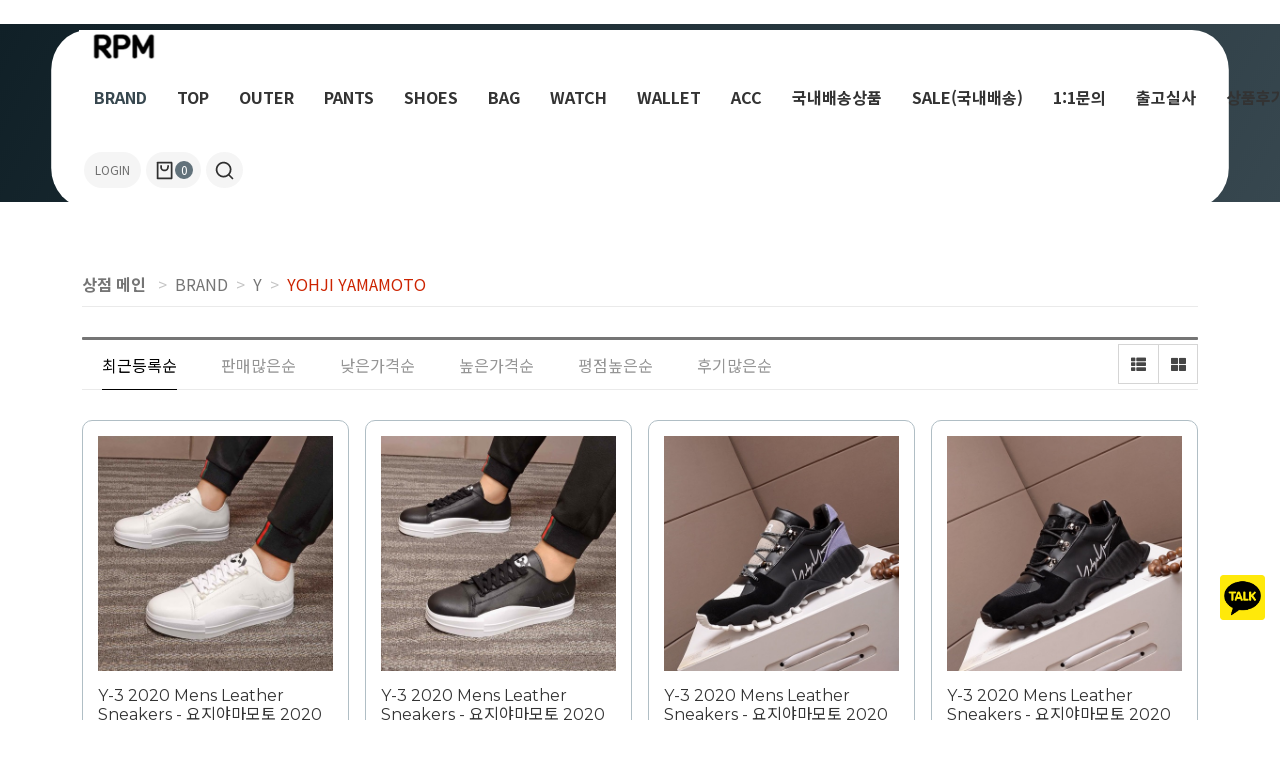

--- FILE ---
content_type: text/html; charset=utf-8
request_url: http://replicamna.com/shop/list.php?ca_id=20m030
body_size: 21765
content:
<!doctype html>
<html lang="ko">
<head>
<meta charset="utf-8">
<meta http-equiv="imagetoolbar" content="no">
<meta http-equiv="X-UA-Compatible" content="IE=Edge">
<!-- Meta Pixel Code -->
<script>
!function(f,b,e,v,n,t,s)
{if(f.fbq)return;n=f.fbq=function(){n.callMethod?
n.callMethod.apply(n,arguments):n.queue.push(arguments)};
if(!f._fbq)f._fbq=n;n.push=n;n.loaded=!0;n.version='2.0';
n.queue=[];t=b.createElement(e);t.async=!0;
t.src=v;s=b.getElementsByTagName(e)[0];
s.parentNode.insertBefore(t,s)}(window, document,'script',
'https://connect.facebook.net/en_US/fbevents.js');
fbq('init', '655105407260809');
fbq('track', 'PageView');
</script>
<noscript><img height="1" width="1" style="display:none"
src="https://www.facebook.com/tr?id=655105407260809&ev=PageView&noscript=1"
/></noscript>
<!-- End Meta Pixel Code -->

<!-- Meta Pixel Code -->
<script>
!function(f,b,e,v,n,t,s)
{if(f.fbq)return;n=f.fbq=function(){n.callMethod?
n.callMethod.apply(n,arguments):n.queue.push(arguments)};
if(!f._fbq)f._fbq=n;n.push=n;n.loaded=!0;n.version='2.0';
n.queue=[];t=b.createElement(e);t.async=!0;
t.src=v;s=b.getElementsByTagName(e)[0];
s.parentNode.insertBefore(t,s)}(window, document,'script',
'https://connect.facebook.net/en_US/fbevents.js');
fbq('init', '704495891578246');
fbq('track', 'PageView');
</script>
<noscript><img height="1" width="1" style="display:none"
src="https://www.facebook.com/tr?id=704495891578246&ev=PageView&noscript=1"
/></noscript>
<!-- End Meta Pixel Code -->

<!-- Meta Pixel Code -->
<script>
!function(f,b,e,v,n,t,s)
{if(f.fbq)return;n=f.fbq=function(){n.callMethod?
n.callMethod.apply(n,arguments):n.queue.push(arguments)};
if(!f._fbq)f._fbq=n;n.push=n;n.loaded=!0;n.version='2.0';
n.queue=[];t=b.createElement(e);t.async=!0;
t.src=v;s=b.getElementsByTagName(e)[0];
s.parentNode.insertBefore(t,s)}(window, document,'script',
'https://connect.facebook.net/en_US/fbevents.js');
fbq('init', '1006105388114347');
fbq('track', 'PageView');
</script>
<noscript><img height="1" width="1" style="display:none"
src="https://www.facebook.com/tr?id=1006105388114347&ev=PageView&noscript=1"
/></noscript>
<!-- End Meta Pixel Code -->

<!-- Meta Pixel Code -->
<script>
!function(f,b,e,v,n,t,s)
{if(f.fbq)return;n=f.fbq=function(){n.callMethod?
n.callMethod.apply(n,arguments):n.queue.push(arguments)};
if(!f._fbq)f._fbq=n;n.push=n;n.loaded=!0;n.version='2.0';
n.queue=[];t=b.createElement(e);t.async=!0;
t.src=v;s=b.getElementsByTagName(e)[0];
s.parentNode.insertBefore(t,s)}(window, document,'script',
'https://connect.facebook.net/en_US/fbevents.js');
fbq('init', '680157561017845');
fbq('track', 'PageView');
</script>
<noscript><img height="1" width="1" style="display:none"
src="https://www.facebook.com/tr?id=680157561017845&ev=PageView&noscript=1"
/></noscript>
<!-- End Meta Pixel Code -->

<meta property="og:id" content="http://replicamna.com" />
<meta property="og:url" content="http://replicamna.com/shop/list.php?ca_id=20m030" />
<meta property="og:type" content="website" />
<meta property="og:title" content="YOHJI YAMAMOTO - 레플리카매니아" />
<meta property="og:locale" content="ko_KR" />
<meta property="og:site_name" content="레플리카매니아" />
<meta property="og:description" content="레플리카매니아"/>
<meta property="og:image" content="http://replicamna.com/theme/eb4_shop_023/image/site_logo.png" />
<meta property="og:image:width" content="300" />
<meta property="og:image:height" content="75" />
        
<meta name="twitter:card" content="summary">
<meta name="twitter:title" content="YOHJI YAMAMOTO - 레플리카매니아">
<meta name="twitter:site" content="레플리카매니아">
<meta name="twitter:creator" content="">
<meta name="twitter:image" content="http://replicamna.com/theme/eb4_shop_023/image/site_logo.png">
<meta name="twitter:description" content="레플리카매니아">
        
<meta itemprop="name" content="레플리카매니아">
<meta itemprop="description" content="레플리카매니아">
<meta itemprop="image" content="http://replicamna.com/theme/eb4_shop_023/image/site_logo.png">
        <link rel="canonical" href="https://replicamna.com/">​​
<link rel="og:title" content="레플리카매니아-국내1위 럭셔리 쇼핑몰"/>
<link rel="og:description" content="레플리카매니아-국내1위 럭셔리 쇼핑몰, 재구매율 1위 공장직영 프리미엄 편집샵, 레플리카, 미러급 레플리카 쇼핑몰,홍콩 명품 레플리카,미러급 레플리카 사이트,명품 시계 레플리카, 레플리카, 레플, 레플리카쇼핑몰,레플리카사이트,레플사이트,레플쇼핑몰, SA급, 미러급, 가방, 시계, 지갑, 신발, 의류, 명품, 구찌, 로렉스, 태그호이어,톰브라운, 발렌시아가, 무스너클, 몽블랑, 스톤아일랜드"/>
<meta property="og:image" content="https://www.replicamna.com/data/common/71sZhBlG9Kj+4BctI1o+3w==.png">
<meta name="robots" content="index, follow" />​
<meta name="title" content="레플리카매니아-국내1위 럭셔리 쇼핑몰">
<meta name="description" content="레플리카매니아-국내1위 럭셔리 쇼핑몰, 재구매율 1위 공장직영 프리미엄 편집샵, 레플리카, 미러급 레플리카 쇼핑몰,홍콩 명품 레플리카,미러급 레플리카 사이트,명품 시계 레플리카, 레플리카, 레플, 레플리카쇼핑몰,레플리카사이트,레플사이트,레플쇼핑몰, SA급, 미러급, 가방, 시계, 지갑, 신발, 의류, 명품, 구찌, 로렉스, 태그호이어,톰브라운, 발렌시아가, 무스너클, 몽블랑, 스톤아일랜드">
<meta name="keywords" content="레플리카, 미러급 레플리카 쇼핑몰,홍콩 명품 레플리카,미러급 레플리카 사이트,명품 시계 레플리카, 레플리카, 레플, 레플리카쇼핑몰,레플리카사이트,레플사이트,레플쇼핑몰, SA급, 미러급, 가방, 시계, 지갑, 신발, 의류, 명품, 구찌, 로렉스, 태그호이어,톰브라운, 발렌시아가, 무스너클, 몽블랑, 스톤아일랜드  "/>
<!-- Meta Pixel Code -->
<script>
!function(f,b,e,v,n,t,s)
{if(f.fbq)return;n=f.fbq=function(){n.callMethod?
n.callMethod.apply(n,arguments):n.queue.push(arguments)};
if(!f._fbq)f._fbq=n;n.push=n;n.loaded=!0;n.version='2.0';
n.queue=[];t=b.createElement(e);t.async=!0;
t.src=v;s=b.getElementsByTagName(e)[0];
s.parentNode.insertBefore(t,s)}(window, document,'script',
'https://connect.facebook.net/en_US/fbevents.js');
fbq('init', '655105407260809');
fbq('track', 'PageView');
</script>
<noscript><img height="1" width="1" style="display:none"
src="https://www.facebook.com/tr?id=655105407260809&ev=PageView&noscript=1"
/></noscript>
<!-- End Meta Pixel Code -->

<!-- Meta Pixel Code -->
<script>
!function(f,b,e,v,n,t,s)
{if(f.fbq)return;n=f.fbq=function(){n.callMethod?
n.callMethod.apply(n,arguments):n.queue.push(arguments)};
if(!f._fbq)f._fbq=n;n.push=n;n.loaded=!0;n.version='2.0';
n.queue=[];t=b.createElement(e);t.async=!0;
t.src=v;s=b.getElementsByTagName(e)[0];
s.parentNode.insertBefore(t,s)}(window, document,'script',
'https://connect.facebook.net/en_US/fbevents.js');
fbq('init', '502836942433540');
fbq('track', 'PageView');
</script>
<noscript><img height="1" width="1" style="display:none"
src="https://www.facebook.com/tr?id=502836942433540&ev=PageView&noscript=1"
/></noscript>
<!-- End Meta Pixel Code -->

<!-- Meta Pixel Code -->
<script>
!function(f,b,e,v,n,t,s)
{if(f.fbq)return;n=f.fbq=function(){n.callMethod?
n.callMethod.apply(n,arguments):n.queue.push(arguments)};
if(!f._fbq)f._fbq=n;n.push=n;n.loaded=!0;n.version='2.0';
n.queue=[];t=b.createElement(e);t.async=!0;
t.src=v;s=b.getElementsByTagName(e)[0];
s.parentNode.insertBefore(t,s)}(window, document,'script',
'https://connect.facebook.net/en_US/fbevents.js');
fbq('init', '9460504547343525');
fbq('track', 'PageView');
</script>
<noscript><img height="1" width="1" style="display:none"
src="https://www.facebook.com/tr?id=9460504547343525&ev=PageView&noscript=1"
/></noscript>
<!-- End Meta Pixel Code -->

<!-- Meta Pixel Code -->
<script>
!function(f,b,e,v,n,t,s)
{if(f.fbq)return;n=f.fbq=function(){n.callMethod?
n.callMethod.apply(n,arguments):n.queue.push(arguments)};
if(!f._fbq)f._fbq=n;n.push=n;n.loaded=!0;n.version='2.0';
n.queue=[];t=b.createElement(e);t.async=!0;
t.src=v;s=b.getElementsByTagName(e)[0];
s.parentNode.insertBefore(t,s)}(window, document,'script',
'https://connect.facebook.net/en_US/fbevents.js');
fbq('init', '1006105388114347');
fbq('track', 'PageView');
</script>
<noscript><img height="1" width="1" style="display:none"
src="https://www.facebook.com/tr?id=1006105388114347&ev=PageView&noscript=1"
/></noscript>
<!-- End Meta Pixel Code -->

<!-- Meta Pixel Code -->
<script>
!function(f,b,e,v,n,t,s)
{if(f.fbq)return;n=f.fbq=function(){n.callMethod?
n.callMethod.apply(n,arguments):n.queue.push(arguments)};
if(!f._fbq)f._fbq=n;n.push=n;n.loaded=!0;n.version='2.0';
n.queue=[];t=b.createElement(e);t.async=!0;
t.src=v;s=b.getElementsByTagName(e)[0];
s.parentNode.insertBefore(t,s)}(window, document,'script',
'https://connect.facebook.net/en_US/fbevents.js');
fbq('init', '680157561017845');
fbq('track', 'PageView');
</script>
<noscript><img height="1" width="1" style="display:none"
src="https://www.facebook.com/tr?id=680157561017845&ev=PageView&noscript=1"
/></noscript>
<!-- End Meta Pixel Code -->

<!-- 웹푸시 삭제금지 -->
<script src="https://cdn.onesignal.com/sdks/OneSignalSDK.js" defer></script>
<script>
  window.OneSignal = window.OneSignal || [];
  OneSignal.push(function() {
    OneSignal.init({
      appId: "50d7e1c5-495c-4a41-8b86-960117d251c9",
    });
  });
</script>
<!-- 웹푸시 삭제금지 -->
<title>YOHJI YAMAMOTO 상품리스트 - 레플리카매니아</title>
<link rel="stylesheet" href="http://replicamna.com/css/default_shop.css?ver=2303229">
<link rel="stylesheet" href="http://replicamna.com/theme/eb4_shop_023/plugins/bootstrap/css/bootstrap.min.css?ver=2303229">
<link rel="stylesheet" href="http://replicamna.com/theme/eb4_shop_023/plugins/fontawesome5/css/fontawesome-all.min.css?ver=2303229">
<link rel="stylesheet" href="http://replicamna.com/theme/eb4_shop_023/plugins/eyoom-form/css/eyoom-form.min.css?ver=2303229">
<link rel="preconnect" href="https://fonts.googleapis.com">
<link rel="preconnect" href="https://fonts.gstatic.com" crossorigin>
<link href="https://fonts.googleapis.com/css2?family=Montserrat:wght@400;600;700&family=Noto+Sans+KR:wght@300;400;700&display=swap" rel="stylesheet">
<link rel="stylesheet" href="http://replicamna.com/theme/eb4_shop_023/css/common.css?ver=2303229">
<link rel="stylesheet" href="http://replicamna.com/theme/eb4_shop_023/css/shop_style.css?ver=2303229">
<link rel="stylesheet" href="http://replicamna.com/theme/eb4_shop_023/css/custom.css?ver=2303229">
<link rel="stylesheet" href="http://replicamna.com/theme/eb4_shop_023/plugins/sly/tab_scroll_category.css" type="text/css" media="screen">
<link rel="stylesheet" href="http://replicamna.com/theme/eb4_shop_023/plugins/slick/slick.min.css" type="text/css" media="screen">
<!--[if lte IE 8]>
<script src="http://replicamna.com/js/html5.js"></script>
<![endif]-->
<script>
// 자바스크립트에서 사용하는 전역변수 선언
var g5_url       = "http://replicamna.com";
var g5_bbs_url   = "http://replicamna.com/bbs";
var g5_is_member = "";
var g5_is_admin  = "";
var g5_is_mobile = "";
var g5_bo_table  = "";
var g5_sca       = "";
var g5_editor    = "";
var g5_cookie_domain = "";
var g5_shop_url  = "http://replicamna.com/shop";
</script>
<script>
    if (typeof aisum_params === 'undefined') {
        var aisum_params = new Object();
        aisum_params.type = 'self';
        aisum_params.siteID = '2640';
    }
</script>
<script type="text/javascript" src="https://api.aedi.ai/common/js/v1/ctad.js"></script><link href="" rel="stylesheet" id="theme-link">
<script src="http://replicamna.com/js/jquery-1.12.4.min.js?ver=2304171"></script>
<script src="http://replicamna.com/js/jquery-migrate-1.4.1.min.js?ver=2304171"></script>
<script src="http://replicamna.com/js/common.js?ver=2304171"></script>
<script src="http://replicamna.com/js/wrest.js?ver=2304171"></script>
<script src="http://replicamna.com/js/placeholders.min.js?ver=2304171"></script>
<script src="http://replicamna.com/theme/eb4_shop_023/plugins/popper/popper.min.js?ver=2304171"></script>
<script src="http://replicamna.com/theme/eb4_shop_023/plugins/bootstrap/js/bootstrap.min.js?ver=2304171"></script>
<script src="http://replicamna.com/theme/eb4_shop_023/plugins/sidebar/jquery.sidebar.min.js?ver=2304171"></script>
</head>

<body >
    <style>
        .g-header {
            background-color: white;
            border-bottom: 1px solid #ddd;
            position: fixed;
            top: 0;
            left: 0;
            right: 0;
            z-index: 1000;
        }

        .g-header-top-menu {
            display: flex;
            justify-content: space-around;
            font-size: 12px;
            padding: 8px 0;
            border-bottom: 1px solid #eee;
        }

        .g-header-top-menu a {
            color: #333;
            text-decoration: none;
        }

        .g-header-main {
            display: flex;
            justify-content: space-between;
            align-items: center;
            padding: 10px 16px;
        }

        .g-header-logo {
            margin: 0;
        }

        .g-header-logo-img {
            height: 20px;
            object-fit: contain;
        }

        .g-header-icon-btn {
            width: 20px;
            height: 20px;
            object-fit: contain;
        }

        .g-header-logo {
            font-size: 20px;
            font-weight: bold;
            letter-spacing: 2px;
            background: linear-gradient(to right, #000, #a0f, #0ff);
            -webkit-background-clip: text;
            -webkit-text-fill-color: transparent;
        }

        .g-header-nav {
            position: relative;
            overflow: hidden;
            border-top: 1px solid #f2f2f2;
        }

        .g-header-nav-scroll {
            display: flex;
            overflow-x: auto;
            scroll-behavior: smooth;
            padding: 10px 0;
            margin: 0 45px; /* ← 좌우 화살표 영역 제외 */
            gap: 12px;
            position: relative;
            z-index: 1;
        }

        .g-header-nav-arrow {
            position: absolute;
            top: 0;
            width: 45px;
            height: 100%;
            display: flex;
            align-items: center;
            justify-content: center;
            z-index: 2;
            pointer-events: none;
        }

        .g-header-nav-arrow.left {
            left: 0;
            background: linear-gradient(to left, white 60%, transparent);
        }

        .g-header-nav-arrow.right {
            right: 0;
            background: linear-gradient(to right, white 60%, transparent);
        }

        .g-header-nav-item {
            font-size: 13px;
            color: #333;
            text-decoration: none;
            padding: 6px 12px;
            border-radius: 20px;
            flex-shrink: 0;
        }

        .g-header-active {
            background-color: black;
            color: white;
        }
        .g-header-nav-item.g-header-active {
            color: white !important;
        }
    </style>

<div class="wrapper">
    <h1 id="hd-h1">YOHJI YAMAMOTO 상품리스트</h1>
    <div class="to-content"><a href="#container">본문 바로가기</a></div>
    
		
        <div class="wrapper-inner">
    
	                        <header class="header" id="header-fixed">
            <div class="header-inner">
                                <h1 class="header-logo">
                                        
                                        <a href="http://replicamna.com/shop">
                                                                                                                        <img src="http://replicamna.com/data/common/G7BPk36AzJPX7icY7FJgBA==.png" alt="레플리카매니아 LOGO">
                                                                                                        </a>
                </h1>

                                <div class="gnb-wrap navbar-expand-lg">
                    <nav class="gnb offcanvas offcanvas-start" tabindex="-1" id="offcanvasLeft" aria-controls="offcanvasLeftLabel" id="navMenu">
                        <div class="mobile-box">
                            <div class="mobile-nav-trigger" data-bs-dismiss="offcanvas" aria-label="Close" role="button"><img src="http://replicamna.com/theme/eb4_shop_023/image/icons/close-fill.png" alt="icon"></div>
                            <div class="login-box">
                                <ul class="d-f">
                                                                            <li><a href="http://replicamna.com/bbs/login.php">로그인</a></li>
                                        <li><a href="http://replicamna.com/bbs/register.php">회원가입</a></li>
                                                                    </ul>
                            </div>
                        </div>

                        
                                                <ul class="gnb-nav">
                                                                                                                                        <li class="dropdown active">
                                            <a href="http://replicamna.com/shop/list.php?ca_id=20" target="_self" class="dropdown-toggle nav-link">
                                                                                                BRAND                                            </a>
                                                                                            <a href="#" class="cate-dropdown-open dorpdown-toggle" data-bs-toggle="dropdown"></a>
                                                                                                                                                                                                                                                                                                <ul class="dropdown-menu">
                                                                                                        <li class="dropdown-submenu ">
                                                        <a href="http://replicamna.com/shop/list.php?ca_id=2010" target="_self" class="dropdown-item nav-link">
                                                            <span class="submenu-marker"></span>
                                                                                                                        A                                                                                                                    </a>
                                                                                                                                                                                                                                                                                                                <ul class="dropdown-menu">
                                                                                                                                <li class="dropdown-submenu ">
                                                                    <a href="http://replicamna.com/shop/list.php?ca_id=201010" target="_self" class="dropdown-item nav-link">
                                                                        <span class="submenu-marker"></span>
                                                                                                                                                ALEXANDER MCQUEEN                                                                                                                                            </a>
                                                                </li>
                                                                                                                                                                                                                                                                <li class="dropdown-submenu ">
                                                                    <a href="http://replicamna.com/shop/list.php?ca_id=201020" target="_self" class="dropdown-item nav-link">
                                                                        <span class="submenu-marker"></span>
                                                                                                                                                AUDEMARS PIGUET                                                                                                                                            </a>
                                                                </li>
                                                                                                                                                                                                                                                                <li class="dropdown-submenu ">
                                                                    <a href="http://replicamna.com/shop/list.php?ca_id=201030" target="_self" class="dropdown-item nav-link">
                                                                        <span class="submenu-marker"></span>
                                                                                                                                                AMIRI                                                                                                                                            </a>
                                                                </li>
                                                                                                                                                                                                                                                                <li class="dropdown-submenu ">
                                                                    <a href="http://replicamna.com/shop/list.php?ca_id=201040" target="_self" class="dropdown-item nav-link">
                                                                        <span class="submenu-marker"></span>
                                                                                                                                                AMBUSH                                                                                                                                            </a>
                                                                </li>
                                                                                                                                                                                                                                                                <li class="dropdown-submenu ">
                                                                    <a href="http://replicamna.com/shop/list.php?ca_id=201050" target="_self" class="dropdown-item nav-link">
                                                                        <span class="submenu-marker"></span>
                                                                                                                                                ACNE                                                                                                                                            </a>
                                                                </li>
                                                                                                                                                                                                                                                                <li class="dropdown-submenu ">
                                                                    <a href="http://replicamna.com/shop/list.php?ca_id=201060" target="_self" class="dropdown-item nav-link">
                                                                        <span class="submenu-marker"></span>
                                                                                                                                                ALEXANDER WANG                                                                                                                                            </a>
                                                                </li>
                                                                                                                                                                                                                                                                <li class="dropdown-submenu ">
                                                                    <a href="http://replicamna.com/shop/list.php?ca_id=201070" target="_self" class="dropdown-item nav-link">
                                                                        <span class="submenu-marker"></span>
                                                                                                                                                ALEXANDRE BIRMAN                                                                                                                                            </a>
                                                                </li>
                                                                                                                                                                                                                                                                <li class="dropdown-submenu ">
                                                                    <a href="http://replicamna.com/shop/list.php?ca_id=201090" target="_self" class="dropdown-item nav-link">
                                                                        <span class="submenu-marker"></span>
                                                                                                                                                ADIDAS                                                                                                                                            </a>
                                                                </li>
                                                                                                                                                                                                                                                                <li class="dropdown-submenu ">
                                                                    <a href="http://replicamna.com/shop/list.php?ca_id=2010a0" target="_self" class="dropdown-item nav-link">
                                                                        <span class="submenu-marker"></span>
                                                                                                                                                ARMANI                                                                                                                                            </a>
                                                                </li>
                                                                                                                                                                                                                                                                <li class="dropdown-submenu ">
                                                                    <a href="http://replicamna.com/shop/list.php?ca_id=2010b0" target="_self" class="dropdown-item nav-link">
                                                                        <span class="submenu-marker"></span>
                                                                                                                                                AMI                                                                                                                                            </a>
                                                                </li>
                                                                                                                                    </ul>
                                                                                                                                                                                                                                            </li>
                                                                                                                                                                                                                <li class="dropdown-submenu ">
                                                        <a href="http://replicamna.com/shop/list.php?ca_id=2020" target="_self" class="dropdown-item nav-link">
                                                            <span class="submenu-marker"></span>
                                                                                                                        B                                                                                                                    </a>
                                                                                                                                                                                                                                                                                                                <ul class="dropdown-menu">
                                                                                                                                <li class="dropdown-submenu ">
                                                                    <a href="http://replicamna.com/shop/list.php?ca_id=202010" target="_self" class="dropdown-item nav-link">
                                                                        <span class="submenu-marker"></span>
                                                                                                                                                BY FAR                                                                                                                                            </a>
                                                                </li>
                                                                                                                                                                                                                                                                <li class="dropdown-submenu ">
                                                                    <a href="http://replicamna.com/shop/list.php?ca_id=202020" target="_self" class="dropdown-item nav-link">
                                                                        <span class="submenu-marker"></span>
                                                                                                                                                BLANCPAIN                                                                                                                                            </a>
                                                                </li>
                                                                                                                                                                                                                                                                <li class="dropdown-submenu ">
                                                                    <a href="http://replicamna.com/shop/list.php?ca_id=202030" target="_self" class="dropdown-item nav-link">
                                                                        <span class="submenu-marker"></span>
                                                                                                                                                BERLUTI                                                                                                                                             </a>
                                                                </li>
                                                                                                                                                                                                                                                                <li class="dropdown-submenu ">
                                                                    <a href="http://replicamna.com/shop/list.php?ca_id=202040" target="_self" class="dropdown-item nav-link">
                                                                        <span class="submenu-marker"></span>
                                                                                                                                                BALLY                                                                                                                                            </a>
                                                                </li>
                                                                                                                                                                                                                                                                <li class="dropdown-submenu ">
                                                                    <a href="http://replicamna.com/shop/list.php?ca_id=202050" target="_self" class="dropdown-item nav-link">
                                                                        <span class="submenu-marker"></span>
                                                                                                                                                BALMAIN                                                                                                                                            </a>
                                                                </li>
                                                                                                                                                                                                                                                                <li class="dropdown-submenu ">
                                                                    <a href="http://replicamna.com/shop/list.php?ca_id=202060" target="_self" class="dropdown-item nav-link">
                                                                        <span class="submenu-marker"></span>
                                                                                                                                                BAPE                                                                                                                                            </a>
                                                                </li>
                                                                                                                                                                                                                                                                <li class="dropdown-submenu ">
                                                                    <a href="http://replicamna.com/shop/list.php?ca_id=202070" target="_self" class="dropdown-item nav-link">
                                                                        <span class="submenu-marker"></span>
                                                                                                                                                BURBERRY                                                                                                                                            </a>
                                                                </li>
                                                                                                                                                                                                                                                                <li class="dropdown-submenu ">
                                                                    <a href="http://replicamna.com/shop/list.php?ca_id=202080" target="_self" class="dropdown-item nav-link">
                                                                        <span class="submenu-marker"></span>
                                                                                                                                                BALENCIAGA                                                                                                                                            </a>
                                                                </li>
                                                                                                                                                                                                                                                                <li class="dropdown-submenu ">
                                                                    <a href="http://replicamna.com/shop/list.php?ca_id=202090" target="_self" class="dropdown-item nav-link">
                                                                        <span class="submenu-marker"></span>
                                                                                                                                                BOTTEGA VENETA                                                                                                                                            </a>
                                                                </li>
                                                                                                                                                                                                                                                                <li class="dropdown-submenu ">
                                                                    <a href="http://replicamna.com/shop/list.php?ca_id=2020a0" target="_self" class="dropdown-item nav-link">
                                                                        <span class="submenu-marker"></span>
                                                                                                                                                BELL&ROSS                                                                                                                                            </a>
                                                                </li>
                                                                                                                                                                                                                                                                <li class="dropdown-submenu ">
                                                                    <a href="http://replicamna.com/shop/list.php?ca_id=2020b0" target="_self" class="dropdown-item nav-link">
                                                                        <span class="submenu-marker"></span>
                                                                                                                                                BREITLING                                                                                                                                            </a>
                                                                </li>
                                                                                                                                                                                                                                                                <li class="dropdown-submenu ">
                                                                    <a href="http://replicamna.com/shop/list.php?ca_id=2020c0" target="_self" class="dropdown-item nav-link">
                                                                        <span class="submenu-marker"></span>
                                                                                                                                                BREGUET                                                                                                                                            </a>
                                                                </li>
                                                                                                                                                                                                                                                                <li class="dropdown-submenu ">
                                                                    <a href="http://replicamna.com/shop/list.php?ca_id=2020d0" target="_self" class="dropdown-item nav-link">
                                                                        <span class="submenu-marker"></span>
                                                                                                                                                BULGARI                                                                                                                                            </a>
                                                                </li>
                                                                                                                                                                                                                                                                <li class="dropdown-submenu ">
                                                                    <a href="http://replicamna.com/shop/list.php?ca_id=2020e0." target="_self" class="dropdown-item nav-link">
                                                                        <span class="submenu-marker"></span>
                                                                                                                                                BUSCEMI                                                                                                                                            </a>
                                                                </li>
                                                                                                                                                                                                                                                                <li class="dropdown-submenu ">
                                                                    <a href="http://replicamna.com/shop/list.php?ca_id=2020" target="_self" class="dropdown-item nav-link">
                                                                        <span class="submenu-marker"></span>
                                                                                                                                                BRUNELLO CUCINELLI                                                                                                                                            </a>
                                                                </li>
                                                                                                                                    </ul>
                                                                                                                                                                                                                                            </li>
                                                                                                                                                                                                                <li class="dropdown-submenu ">
                                                        <a href="http://replicamna.com/shop/list.php?ca_id=2030" target="_self" class="dropdown-item nav-link">
                                                            <span class="submenu-marker"></span>
                                                                                                                        C                                                                                                                    </a>
                                                                                                                                                                                                                                                                                                                <ul class="dropdown-menu">
                                                                                                                                <li class="dropdown-submenu ">
                                                                    <a href="http://replicamna.com/shop/list.php?ca_id=203010" target="_self" class="dropdown-item nav-link">
                                                                        <span class="submenu-marker"></span>
                                                                                                                                                CHOPARD                                                                                                                                            </a>
                                                                </li>
                                                                                                                                                                                                                                                                <li class="dropdown-submenu ">
                                                                    <a href="http://replicamna.com/shop/list.php?ca_id=203020" target="_self" class="dropdown-item nav-link">
                                                                        <span class="submenu-marker"></span>
                                                                                                                                                CALVINKLEIN                                                                                                                                            </a>
                                                                </li>
                                                                                                                                                                                                                                                                <li class="dropdown-submenu ">
                                                                    <a href="http://replicamna.com/shop/list.php?ca_id=203030" target="_self" class="dropdown-item nav-link">
                                                                        <span class="submenu-marker"></span>
                                                                                                                                                CHRISTIAN LOUBOUTIN                                                                                                                                            </a>
                                                                </li>
                                                                                                                                                                                                                                                                <li class="dropdown-submenu ">
                                                                    <a href="http://replicamna.com/shop/list.php?ca_id=203040" target="_self" class="dropdown-item nav-link">
                                                                        <span class="submenu-marker"></span>
                                                                                                                                                CANADA GOOSE                                                                                                                                            </a>
                                                                </li>
                                                                                                                                                                                                                                                                <li class="dropdown-submenu ">
                                                                    <a href="http://replicamna.com/shop/list.php?ca_id=203050" target="_self" class="dropdown-item nav-link">
                                                                        <span class="submenu-marker"></span>
                                                                                                                                                CHROME HEARTS                                                                                                                                            </a>
                                                                </li>
                                                                                                                                                                                                                                                                <li class="dropdown-submenu ">
                                                                    <a href="http://replicamna.com/shop/list.php?ca_id=203060" target="_self" class="dropdown-item nav-link">
                                                                        <span class="submenu-marker"></span>
                                                                                                                                                COACH                                                                                                                                            </a>
                                                                </li>
                                                                                                                                                                                                                                                                <li class="dropdown-submenu ">
                                                                    <a href="http://replicamna.com/shop/list.php?ca_id=203070" target="_self" class="dropdown-item nav-link">
                                                                        <span class="submenu-marker"></span>
                                                                                                                                                CHLOE                                                                                                                                            </a>
                                                                </li>
                                                                                                                                                                                                                                                                <li class="dropdown-submenu ">
                                                                    <a href="http://replicamna.com/shop/list.php?ca_id=203080" target="_self" class="dropdown-item nav-link">
                                                                        <span class="submenu-marker"></span>
                                                                                                                                                COMME DES GARCONS                                                                                                                                            </a>
                                                                </li>
                                                                                                                                                                                                                                                                <li class="dropdown-submenu ">
                                                                    <a href="http://replicamna.com/shop/list.php?ca_id=203090" target="_self" class="dropdown-item nav-link">
                                                                        <span class="submenu-marker"></span>
                                                                                                                                                CHANEL                                                                                                                                            </a>
                                                                </li>
                                                                                                                                                                                                                                                                <li class="dropdown-submenu ">
                                                                    <a href="http://replicamna.com/shop/list.php?ca_id=2030a0" target="_self" class="dropdown-item nav-link">
                                                                        <span class="submenu-marker"></span>
                                                                                                                                                CELINE                                                                                                                                            </a>
                                                                </li>
                                                                                                                                                                                                                                                                <li class="dropdown-submenu ">
                                                                    <a href="http://replicamna.com/shop/list.php?ca_id=2030b0" target="_self" class="dropdown-item nav-link">
                                                                        <span class="submenu-marker"></span>
                                                                                                                                                CARTIER                                                                                                                                            </a>
                                                                </li>
                                                                                                                                                                                                                                                                <li class="dropdown-submenu ">
                                                                    <a href="http://replicamna.com/shop/list.php?ca_id=2030c0" target="_self" class="dropdown-item nav-link">
                                                                        <span class="submenu-marker"></span>
                                                                                                                                                CHURCH'S                                                                                                                                            </a>
                                                                </li>
                                                                                                                                                                                                                                                                <li class="dropdown-submenu ">
                                                                    <a href="http://replicamna.com/shop/list.php?ca_id=2030d0" target="_self" class="dropdown-item nav-link">
                                                                        <span class="submenu-marker"></span>
                                                                                                                                                CHAMPION                                                                                                                                            </a>
                                                                </li>
                                                                                                                                    </ul>
                                                                                                                                                                                                                                            </li>
                                                                                                                                                                                                                <li class="dropdown-submenu ">
                                                        <a href="http://replicamna.com/shop/list.php?ca_id=2040" target="_self" class="dropdown-item nav-link">
                                                            <span class="submenu-marker"></span>
                                                                                                                        D                                                                                                                    </a>
                                                                                                                                                                                                                                                                                                                <ul class="dropdown-menu">
                                                                                                                                <li class="dropdown-submenu ">
                                                                    <a href="http://replicamna.com/shop/list.php?ca_id=204010" target="_self" class="dropdown-item nav-link">
                                                                        <span class="submenu-marker"></span>
                                                                                                                                                DIOR                                                                                                                                            </a>
                                                                </li>
                                                                                                                                                                                                                                                                <li class="dropdown-submenu ">
                                                                    <a href="http://replicamna.com/shop/list.php?ca_id=204020" target="_self" class="dropdown-item nav-link">
                                                                        <span class="submenu-marker"></span>
                                                                                                                                                DELVAUX                                                                                                                                            </a>
                                                                </li>
                                                                                                                                                                                                                                                                <li class="dropdown-submenu ">
                                                                    <a href="http://replicamna.com/shop/list.php?ca_id=204030" target="_self" class="dropdown-item nav-link">
                                                                        <span class="submenu-marker"></span>
                                                                                                                                                DSQUARED2                                                                                                                                            </a>
                                                                </li>
                                                                                                                                                                                                                                                                <li class="dropdown-submenu ">
                                                                    <a href="http://replicamna.com/shop/list.php?ca_id=204040" target="_self" class="dropdown-item nav-link">
                                                                        <span class="submenu-marker"></span>
                                                                                                                                                DOLCE&GABBANA                                                                                                                                            </a>
                                                                </li>
                                                                                                                                    </ul>
                                                                                                                                                                                                                                            </li>
                                                                                                                                                                                                                <li class="dropdown-submenu ">
                                                        <a href="http://replicamna.com/shop/list.php?ca_id=2050" target="_self" class="dropdown-item nav-link">
                                                            <span class="submenu-marker"></span>
                                                                                                                        E                                                                                                                    </a>
                                                                                                                                                                                                                                                                                                                <ul class="dropdown-menu">
                                                                                                                                <li class="dropdown-submenu ">
                                                                    <a href="http://replicamna.com/shop/list.php?ca_id=205010" target="_self" class="dropdown-item nav-link">
                                                                        <span class="submenu-marker"></span>
                                                                                                                                                EMPORIO ARMANI                                                                                                                                            </a>
                                                                </li>
                                                                                                                                    </ul>
                                                                                                                                                                                                                                            </li>
                                                                                                                                                                                                                <li class="dropdown-submenu ">
                                                        <a href="http://replicamna.com/shop/list.php?ca_id=2060" target="_self" class="dropdown-item nav-link">
                                                            <span class="submenu-marker"></span>
                                                                                                                        F                                                                                                                    </a>
                                                                                                                                                                                                                                                                                                                <ul class="dropdown-menu">
                                                                                                                                <li class="dropdown-submenu ">
                                                                    <a href="http://replicamna.com/shop/list.php?ca_id=206010" target="_self" class="dropdown-item nav-link">
                                                                        <span class="submenu-marker"></span>
                                                                                                                                                FEAR OF GOD                                                                                                                                            </a>
                                                                </li>
                                                                                                                                                                                                                                                                <li class="dropdown-submenu ">
                                                                    <a href="http://replicamna.com/shop/list.php?ca_id=206020" target="_self" class="dropdown-item nav-link">
                                                                        <span class="submenu-marker"></span>
                                                                                                                                                FREDERQUE CONSTANT                                                                                                                                            </a>
                                                                </li>
                                                                                                                                                                                                                                                                <li class="dropdown-submenu ">
                                                                    <a href="http://replicamna.com/shop/list.php?ca_id=206030" target="_self" class="dropdown-item nav-link">
                                                                        <span class="submenu-marker"></span>
                                                                                                                                                FENDI                                                                                                                                            </a>
                                                                </li>
                                                                                                                                                                                                                                                                <li class="dropdown-submenu ">
                                                                    <a href="http://replicamna.com/shop/list.php?ca_id=206040" target="_self" class="dropdown-item nav-link">
                                                                        <span class="submenu-marker"></span>
                                                                                                                                                FAITH CONNEXION                                                                                                                                            </a>
                                                                </li>
                                                                                                                                                                                                                                                                <li class="dropdown-submenu ">
                                                                    <a href="http://replicamna.com/shop/list.php?ca_id=206050" target="_self" class="dropdown-item nav-link">
                                                                        <span class="submenu-marker"></span>
                                                                                                                                                FERRAGAMO                                                                                                                                            </a>
                                                                </li>
                                                                                                                                                                                                                                                                <li class="dropdown-submenu ">
                                                                    <a href="http://replicamna.com/shop/list.php?ca_id=206060" target="_self" class="dropdown-item nav-link">
                                                                        <span class="submenu-marker"></span>
                                                                                                                                                FRANCK MULLER                                                                                                                                            </a>
                                                                </li>
                                                                                                                                                                                                                                                                <li class="dropdown-submenu ">
                                                                    <a href="http://replicamna.com/shop/list.php?ca_id=206070" target="_self" class="dropdown-item nav-link">
                                                                        <span class="submenu-marker"></span>
                                                                                                                                                FEDRO GARCIA                                                                                                                                            </a>
                                                                </li>
                                                                                                                                    </ul>
                                                                                                                                                                                                                                            </li>
                                                                                                                                                                                                                <li class="dropdown-submenu ">
                                                        <a href="http://replicamna.com/shop/list.php?ca_id=2070" target="_self" class="dropdown-item nav-link">
                                                            <span class="submenu-marker"></span>
                                                                                                                        G                                                                                                                    </a>
                                                                                                                                                                                                                                                                                                                <ul class="dropdown-menu">
                                                                                                                                <li class="dropdown-submenu ">
                                                                    <a href="http://replicamna.com/shop/list.php?ca_id=207010" target="_self" class="dropdown-item nav-link">
                                                                        <span class="submenu-marker"></span>
                                                                                                                                                GREG LAUREN                                                                                                                                            </a>
                                                                </li>
                                                                                                                                                                                                                                                                <li class="dropdown-submenu ">
                                                                    <a href="http://replicamna.com/shop/list.php?ca_id=207020" target="_self" class="dropdown-item nav-link">
                                                                        <span class="submenu-marker"></span>
                                                                                                                                                GOYARD                                                                                                                                            </a>
                                                                </li>
                                                                                                                                                                                                                                                                <li class="dropdown-submenu ">
                                                                    <a href="http://replicamna.com/shop/list.php?ca_id=207030" target="_self" class="dropdown-item nav-link">
                                                                        <span class="submenu-marker"></span>
                                                                                                                                                GUCCI                                                                                                                                            </a>
                                                                </li>
                                                                                                                                                                                                                                                                <li class="dropdown-submenu ">
                                                                    <a href="http://replicamna.com/shop/list.php?ca_id=207040" target="_self" class="dropdown-item nav-link">
                                                                        <span class="submenu-marker"></span>
                                                                                                                                                GIVENCHY                                                                                                                                            </a>
                                                                </li>
                                                                                                                                                                                                                                                                <li class="dropdown-submenu ">
                                                                    <a href="http://replicamna.com/shop/list.php?ca_id=207060" target="_self" class="dropdown-item nav-link">
                                                                        <span class="submenu-marker"></span>
                                                                                                                                                GIANVITO ROSSI                                                                                                                                            </a>
                                                                </li>
                                                                                                                                                                                                                                                                <li class="dropdown-submenu ">
                                                                    <a href="http://replicamna.com/shop/list.php?ca_id=207070" target="_self" class="dropdown-item nav-link">
                                                                        <span class="submenu-marker"></span>
                                                                                                                                                GIUSEPPE ZANOTTI                                                                                                                                            </a>
                                                                </li>
                                                                                                                                    </ul>
                                                                                                                                                                                                                                            </li>
                                                                                                                                                                                                                <li class="dropdown-submenu ">
                                                        <a href="http://replicamna.com/shop/list.php?ca_id=2080" target="_self" class="dropdown-item nav-link">
                                                            <span class="submenu-marker"></span>
                                                                                                                        H                                                                                                                    </a>
                                                                                                                                                                                                                                                                                                                <ul class="dropdown-menu">
                                                                                                                                <li class="dropdown-submenu ">
                                                                    <a href="http://replicamna.com/shop/list.php?ca_id=208010" target="_self" class="dropdown-item nav-link">
                                                                        <span class="submenu-marker"></span>
                                                                                                                                                HERMES                                                                                                                                            </a>
                                                                </li>
                                                                                                                                                                                                                                                                <li class="dropdown-submenu ">
                                                                    <a href="http://replicamna.com/shop/list.php?ca_id=208020" target="_self" class="dropdown-item nav-link">
                                                                        <span class="submenu-marker"></span>
                                                                                                                                                HUBLOT                                                                                                                                            </a>
                                                                </li>
                                                                                                                                                                                                                                                                <li class="dropdown-submenu ">
                                                                    <a href="http://replicamna.com/shop/list.php?ca_id=208030" target="_self" class="dropdown-item nav-link">
                                                                        <span class="submenu-marker"></span>
                                                                                                                                                HOGAN                                                                                                                                            </a>
                                                                </li>
                                                                                                                                                                                                                                                                <li class="dropdown-submenu ">
                                                                    <a href="http://replicamna.com/shop/list.php?ca_id=208040" target="_self" class="dropdown-item nav-link">
                                                                        <span class="submenu-marker"></span>
                                                                                                                                                HUGO BOSS                                                                                                                                            </a>
                                                                </li>
                                                                                                                                    </ul>
                                                                                                                                                                                                                                            </li>
                                                                                                                                                                                                                <li class="dropdown-submenu ">
                                                        <a href="http://replicamna.com/shop/list.php?ca_id=2090" target="_self" class="dropdown-item nav-link">
                                                            <span class="submenu-marker"></span>
                                                                                                                        I                                                                                                                    </a>
                                                                                                                                                                                                                                                                                                                <ul class="dropdown-menu">
                                                                                                                                <li class="dropdown-submenu ">
                                                                    <a href="http://replicamna.com/shop/list.php?ca_id=209010" target="_self" class="dropdown-item nav-link">
                                                                        <span class="submenu-marker"></span>
                                                                                                                                                IWC                                                                                                                                            </a>
                                                                </li>
                                                                                                                                                                                                                                                                <li class="dropdown-submenu ">
                                                                    <a href="http://replicamna.com/shop/list.php?ca_id=209020" target="_self" class="dropdown-item nav-link">
                                                                        <span class="submenu-marker"></span>
                                                                                                                                                ISABEL MARANT                                                                                                                                            </a>
                                                                </li>
                                                                                                                                    </ul>
                                                                                                                                                                                                                                            </li>
                                                                                                                                                                                                                <li class="dropdown-submenu ">
                                                        <a href="http://replicamna.com/shop/list.php?ca_id=20a0" target="_self" class="dropdown-item nav-link">
                                                            <span class="submenu-marker"></span>
                                                                                                                        J                                                                                                                    </a>
                                                                                                                                                                                                                                                                                                                <ul class="dropdown-menu">
                                                                                                                                <li class="dropdown-submenu ">
                                                                    <a href="http://replicamna.com/shop/list.php?ca_id=20a010" target="_self" class="dropdown-item nav-link">
                                                                        <span class="submenu-marker"></span>
                                                                                                                                                JMMYCHOO                                                                                                                                            </a>
                                                                </li>
                                                                                                                                                                                                                                                                <li class="dropdown-submenu ">
                                                                    <a href="http://replicamna.com/shop/list.php?ca_id=20a020" target="_self" class="dropdown-item nav-link">
                                                                        <span class="submenu-marker"></span>
                                                                                                                                                JIL SANDER                                                                                                                                            </a>
                                                                </li>
                                                                                                                                                                                                                                                                <li class="dropdown-submenu ">
                                                                    <a href="http://replicamna.com/shop/list.php?ca_id=20a030" target="_self" class="dropdown-item nav-link">
                                                                        <span class="submenu-marker"></span>
                                                                                                                                                JAEGER LECOULTRE                                                                                                                                            </a>
                                                                </li>
                                                                                                                                                                                                                                                                <li class="dropdown-submenu ">
                                                                    <a href="http://replicamna.com/shop/list.php?ca_id=20a040" target="_self" class="dropdown-item nav-link">
                                                                        <span class="submenu-marker"></span>
                                                                                                                                                JACQUEMUS                                                                                                                                            </a>
                                                                </li>
                                                                                                                                                                                                                                                                <li class="dropdown-submenu ">
                                                                    <a href="http://replicamna.com/shop/list.php?ca_id=20a050" target="_self" class="dropdown-item nav-link">
                                                                        <span class="submenu-marker"></span>
                                                                                                                                                JORDAN                                                                                                                                            </a>
                                                                </li>
                                                                                                                                                                                                                                                                <li class="dropdown-submenu ">
                                                                    <a href="http://replicamna.com/shop/list.php?ca_id=20a060" target="_self" class="dropdown-item nav-link">
                                                                        <span class="submenu-marker"></span>
                                                                                                                                                JACOB&CO                                                                                                                                            </a>
                                                                </li>
                                                                                                                                    </ul>
                                                                                                                                                                                                                                            </li>
                                                                                                                                                                                                                <li class="dropdown-submenu ">
                                                        <a href="http://replicamna.com/shop/list.php?ca_id=20b0" target="_self" class="dropdown-item nav-link">
                                                            <span class="submenu-marker"></span>
                                                                                                                        K                                                                                                                    </a>
                                                                                                                                                                                                                                                                                                                <ul class="dropdown-menu">
                                                                                                                                <li class="dropdown-submenu ">
                                                                    <a href="http://replicamna.com/shop/list.php?ca_id=20b010" target="_self" class="dropdown-item nav-link">
                                                                        <span class="submenu-marker"></span>
                                                                                                                                                KENZO                                                                                                                                            </a>
                                                                </li>
                                                                                                                                    </ul>
                                                                                                                                                                                                                                            </li>
                                                                                                                                                                                                                <li class="dropdown-submenu ">
                                                        <a href="http://replicamna.com/shop/list.php?ca_id=20c0" target="_self" class="dropdown-item nav-link">
                                                            <span class="submenu-marker"></span>
                                                                                                                        L                                                                                                                    </a>
                                                                                                                                                                                                                                                                                                                <ul class="dropdown-menu">
                                                                                                                                <li class="dropdown-submenu ">
                                                                    <a href="http://replicamna.com/shop/list.php?ca_id=20c010" target="_self" class="dropdown-item nav-link">
                                                                        <span class="submenu-marker"></span>
                                                                                                                                                LOEWE                                                                                                                                            </a>
                                                                </li>
                                                                                                                                                                                                                                                                <li class="dropdown-submenu ">
                                                                    <a href="http://replicamna.com/shop/list.php?ca_id=20c020" target="_self" class="dropdown-item nav-link">
                                                                        <span class="submenu-marker"></span>
                                                                                                                                                LOUIS VUITTON                                                                                                                                            </a>
                                                                </li>
                                                                                                                                                                                                                                                                <li class="dropdown-submenu ">
                                                                    <a href="http://replicamna.com/shop/list.php?ca_id=20c030" target="_self" class="dropdown-item nav-link">
                                                                        <span class="submenu-marker"></span>
                                                                                                                                                LANVIN                                                                                                                                            </a>
                                                                </li>
                                                                                                                                                                                                                                                                <li class="dropdown-submenu ">
                                                                    <a href="http://replicamna.com/shop/list.php?ca_id=20c040" target="_self" class="dropdown-item nav-link">
                                                                        <span class="submenu-marker"></span>
                                                                                                                                                LONGINES                                                                                                                                            </a>
                                                                </li>
                                                                                                                                                                                                                                                                <li class="dropdown-submenu ">
                                                                    <a href="http://replicamna.com/shop/list.php?ca_id=20c050" target="_self" class="dropdown-item nav-link">
                                                                        <span class="submenu-marker"></span>
                                                                                                                                                LORO PIANA                                                                                                                                            </a>
                                                                </li>
                                                                                                                                    </ul>
                                                                                                                                                                                                                                            </li>
                                                                                                                                                                                                                <li class="dropdown-submenu ">
                                                        <a href="http://replicamna.com/shop/list.php?ca_id=20d0" target="_self" class="dropdown-item nav-link">
                                                            <span class="submenu-marker"></span>
                                                                                                                        M                                                                                                                    </a>
                                                                                                                                                                                                                                                                                                                <ul class="dropdown-menu">
                                                                                                                                <li class="dropdown-submenu ">
                                                                    <a href="http://replicamna.com/shop/list.php?ca_id=20d010" target="_self" class="dropdown-item nav-link">
                                                                        <span class="submenu-marker"></span>
                                                                                                                                                MARGIELA                                                                                                                                            </a>
                                                                </li>
                                                                                                                                                                                                                                                                <li class="dropdown-submenu ">
                                                                    <a href="http://replicamna.com/shop/list.php?ca_id=20d020" target="_self" class="dropdown-item nav-link">
                                                                        <span class="submenu-marker"></span>
                                                                                                                                                MARC JACOBS                                                                                                                                            </a>
                                                                </li>
                                                                                                                                                                                                                                                                <li class="dropdown-submenu ">
                                                                    <a href="http://replicamna.com/shop/list.php?ca_id=20d030" target="_self" class="dropdown-item nav-link">
                                                                        <span class="submenu-marker"></span>
                                                                                                                                                MOOSE KNUCKLE                                                                                                                                            </a>
                                                                </li>
                                                                                                                                                                                                                                                                <li class="dropdown-submenu ">
                                                                    <a href="http://replicamna.com/shop/list.php?ca_id=20d040" target="_self" class="dropdown-item nav-link">
                                                                        <span class="submenu-marker"></span>
                                                                                                                                                MASTERRMIND                                                                                                                                            </a>
                                                                </li>
                                                                                                                                                                                                                                                                <li class="dropdown-submenu ">
                                                                    <a href="http://replicamna.com/shop/list.php?ca_id=20d050" target="_self" class="dropdown-item nav-link">
                                                                        <span class="submenu-marker"></span>
                                                                                                                                                MOSCHINO                                                                                                                                            </a>
                                                                </li>
                                                                                                                                                                                                                                                                <li class="dropdown-submenu ">
                                                                    <a href="http://replicamna.com/shop/list.php?ca_id=20d060" target="_self" class="dropdown-item nav-link">
                                                                        <span class="submenu-marker"></span>
                                                                                                                                                MICHAEL KORS                                                                                                                                            </a>
                                                                </li>
                                                                                                                                                                                                                                                                <li class="dropdown-submenu ">
                                                                    <a href="http://replicamna.com/shop/list.php?ca_id=20d070" target="_self" class="dropdown-item nav-link">
                                                                        <span class="submenu-marker"></span>
                                                                                                                                                MONTBLANC                                                                                                                                            </a>
                                                                </li>
                                                                                                                                                                                                                                                                <li class="dropdown-submenu ">
                                                                    <a href="http://replicamna.com/shop/list.php?ca_id=20d080" target="_self" class="dropdown-item nav-link">
                                                                        <span class="submenu-marker"></span>
                                                                                                                                                MOYNAT                                                                                                                                            </a>
                                                                </li>
                                                                                                                                                                                                                                                                <li class="dropdown-submenu ">
                                                                    <a href="http://replicamna.com/shop/list.php?ca_id=20d090" target="_self" class="dropdown-item nav-link">
                                                                        <span class="submenu-marker"></span>
                                                                                                                                                MARNI                                                                                                                                            </a>
                                                                </li>
                                                                                                                                                                                                                                                                <li class="dropdown-submenu ">
                                                                    <a href="http://replicamna.com/shop/list.php?ca_id=20d0a0" target="_self" class="dropdown-item nav-link">
                                                                        <span class="submenu-marker"></span>
                                                                                                                                                MULBERRY                                                                                                                                            </a>
                                                                </li>
                                                                                                                                                                                                                                                                <li class="dropdown-submenu ">
                                                                    <a href="http://replicamna.com/shop/list.php?ca_id=20d0b0" target="_self" class="dropdown-item nav-link">
                                                                        <span class="submenu-marker"></span>
                                                                                                                                                MR&MRS                                                                                                                                            </a>
                                                                </li>
                                                                                                                                                                                                                                                                <li class="dropdown-submenu ">
                                                                    <a href="http://replicamna.com/shop/list.php?ca_id=20d0c0" target="_self" class="dropdown-item nav-link">
                                                                        <span class="submenu-marker"></span>
                                                                                                                                                MIU MIU                                                                                                                                            </a>
                                                                </li>
                                                                                                                                                                                                                                                                <li class="dropdown-submenu ">
                                                                    <a href="http://replicamna.com/shop/list.php?ca_id=20d0d0" target="_self" class="dropdown-item nav-link">
                                                                        <span class="submenu-marker"></span>
                                                                                                                                                MANOLO BLAHNIK                                                                                                                                            </a>
                                                                </li>
                                                                                                                                    </ul>
                                                                                                                                                                                                                                            </li>
                                                                                                                                                                                                                <li class="dropdown-submenu ">
                                                        <a href="http://replicamna.com/shop/list.php?ca_id=20e0" target="_self" class="dropdown-item nav-link">
                                                            <span class="submenu-marker"></span>
                                                                                                                        N                                                                                                                    </a>
                                                                                                                                                                                                                                                                                                                <ul class="dropdown-menu">
                                                                                                                                <li class="dropdown-submenu ">
                                                                    <a href="http://replicamna.com/shop/list.php?ca_id=20e010" target="_self" class="dropdown-item nav-link">
                                                                        <span class="submenu-marker"></span>
                                                                                                                                                NOBIS                                                                                                                                            </a>
                                                                </li>
                                                                                                                                                                                                                                                                <li class="dropdown-submenu ">
                                                                    <a href="http://replicamna.com/shop/list.php?ca_id=20e020" target="_self" class="dropdown-item nav-link">
                                                                        <span class="submenu-marker"></span>
                                                                                                                                                NIKE                                                                                                                                            </a>
                                                                </li>
                                                                                                                                    </ul>
                                                                                                                                                                                                                                            </li>
                                                                                                                                                                                                                <li class="dropdown-submenu ">
                                                        <a href="http://replicamna.com/shop/list.php?ca_id=20f0" target="_self" class="dropdown-item nav-link">
                                                            <span class="submenu-marker"></span>
                                                                                                                        O                                                                                                                    </a>
                                                                                                                                                                                                                                                                                                                <ul class="dropdown-menu">
                                                                                                                                <li class="dropdown-submenu ">
                                                                    <a href="http://replicamna.com/shop/list.php?ca_id=20f010" target="_self" class="dropdown-item nav-link">
                                                                        <span class="submenu-marker"></span>
                                                                                                                                                OFF-WHITE                                                                                                                                            </a>
                                                                </li>
                                                                                                                                                                                                                                                                <li class="dropdown-submenu ">
                                                                    <a href="http://replicamna.com/shop/list.php?ca_id=20f020" target="_self" class="dropdown-item nav-link">
                                                                        <span class="submenu-marker"></span>
                                                                                                                                                OMEGA                                                                                                                                            </a>
                                                                </li>
                                                                                                                                    </ul>
                                                                                                                                                                                                                                            </li>
                                                                                                                                                                                                                <li class="dropdown-submenu ">
                                                        <a href="http://replicamna.com/shop/list.php?ca_id=20g0" target="_self" class="dropdown-item nav-link">
                                                            <span class="submenu-marker"></span>
                                                                                                                        P                                                                                                                    </a>
                                                                                                                                                                                                                                                                                                                <ul class="dropdown-menu">
                                                                                                                                <li class="dropdown-submenu ">
                                                                    <a href="http://replicamna.com/shop/list.php?ca_id=PATECK+PHILIPPE" target="_self" class="dropdown-item nav-link">
                                                                        <span class="submenu-marker"></span>
                                                                                                                                                PATECK PHILIPPE                                                                                                                                            </a>
                                                                </li>
                                                                                                                                                                                                                                                                <li class="dropdown-submenu ">
                                                                    <a href="http://replicamna.com/shop/list.php?ca_id=20g020" target="_self" class="dropdown-item nav-link">
                                                                        <span class="submenu-marker"></span>
                                                                                                                                                PHILIPP PLEIN                                                                                                                                            </a>
                                                                </li>
                                                                                                                                                                                                                                                                <li class="dropdown-submenu ">
                                                                    <a href="http://replicamna.com/shop/list.php?ca_id=20g030" target="_self" class="dropdown-item nav-link">
                                                                        <span class="submenu-marker"></span>
                                                                                                                                                PALM ANGELS                                                                                                                                            </a>
                                                                </li>
                                                                                                                                                                                                                                                                <li class="dropdown-submenu ">
                                                                    <a href="http://replicamna.com/shop/list.php?ca_id=20g040" target="_self" class="dropdown-item nav-link">
                                                                        <span class="submenu-marker"></span>
                                                                                                                                                PARA JUMPERS                                                                                                                                            </a>
                                                                </li>
                                                                                                                                                                                                                                                                <li class="dropdown-submenu ">
                                                                    <a href="http://replicamna.com/shop/list.php?ca_id=20g050" target="_self" class="dropdown-item nav-link">
                                                                        <span class="submenu-marker"></span>
                                                                                                                                                PIAGET                                                                                                                                            </a>
                                                                </li>
                                                                                                                                                                                                                                                                <li class="dropdown-submenu ">
                                                                    <a href="http://replicamna.com/shop/list.php?ca_id=20g060" target="_self" class="dropdown-item nav-link">
                                                                        <span class="submenu-marker"></span>
                                                                                                                                                PANERAI                                                                                                                                            </a>
                                                                </li>
                                                                                                                                                                                                                                                                <li class="dropdown-submenu ">
                                                                    <a href="http://replicamna.com/shop/list.php?ca_id=20g070" target="_self" class="dropdown-item nav-link">
                                                                        <span class="submenu-marker"></span>
                                                                                                                                                PRADA                                                                                                                                            </a>
                                                                </li>
                                                                                                                                                                                                                                                                <li class="dropdown-submenu ">
                                                                    <a href="http://replicamna.com/shop/list.php?ca_id=20g080" target="_self" class="dropdown-item nav-link">
                                                                        <span class="submenu-marker"></span>
                                                                                                                                                PUMA                                                                                                                                            </a>
                                                                </li>
                                                                                                                                                                                                                                                                <li class="dropdown-submenu ">
                                                                    <a href="http://replicamna.com/shop/list.php?ca_id=20g090" target="_self" class="dropdown-item nav-link">
                                                                        <span class="submenu-marker"></span>
                                                                                                                                                PREMIATA                                                                                                                                            </a>
                                                                </li>
                                                                                                                                    </ul>
                                                                                                                                                                                                                                            </li>
                                                                                                                                                                                                                <li class="dropdown-submenu ">
                                                        <a href="http://replicamna.com/shop/list.php?ca_id=20h0" target="_self" class="dropdown-item nav-link">
                                                            <span class="submenu-marker"></span>
                                                                                                                        R                                                                                                                    </a>
                                                                                                                                                                                                                                                                                                                <ul class="dropdown-menu">
                                                                                                                                <li class="dropdown-submenu ">
                                                                    <a href="http://replicamna.com/shop/list.php?ca_id=20h010" target="_self" class="dropdown-item nav-link">
                                                                        <span class="submenu-marker"></span>
                                                                                                                                                ROLEX                                                                                                                                            </a>
                                                                </li>
                                                                                                                                                                                                                                                                <li class="dropdown-submenu ">
                                                                    <a href="http://replicamna.com/shop/list.php?ca_id=20h020" target="_self" class="dropdown-item nav-link">
                                                                        <span class="submenu-marker"></span>
                                                                                                                                                RIMOWA                                                                                                                                            </a>
                                                                </li>
                                                                                                                                                                                                                                                                <li class="dropdown-submenu ">
                                                                    <a href="http://replicamna.com/shop/list.php?ca_id=20h030" target="_self" class="dropdown-item nav-link">
                                                                        <span class="submenu-marker"></span>
                                                                                                                                                RICK OWENS                                                                                                                                            </a>
                                                                </li>
                                                                                                                                                                                                                                                                <li class="dropdown-submenu ">
                                                                    <a href="http://replicamna.com/shop/list.php?ca_id=20h040" target="_self" class="dropdown-item nav-link">
                                                                        <span class="submenu-marker"></span>
                                                                                                                                                RAF SIMONS                                                                                                                                            </a>
                                                                </li>
                                                                                                                                                                                                                                                                <li class="dropdown-submenu ">
                                                                    <a href="http://replicamna.com/shop/list.php?ca_id=20h050" target="_self" class="dropdown-item nav-link">
                                                                        <span class="submenu-marker"></span>
                                                                                                                                                RICHARD MILLE                                                                                                                                            </a>
                                                                </li>
                                                                                                                                                                                                                                                                <li class="dropdown-submenu ">
                                                                    <a href="http://replicamna.com/shop/list.php?ca_id=20h060" target="_self" class="dropdown-item nav-link">
                                                                        <span class="submenu-marker"></span>
                                                                                                                                                ROGER DUBUIS                                                                                                                                            </a>
                                                                </li>
                                                                                                                                                                                                                                                                <li class="dropdown-submenu ">
                                                                    <a href="http://replicamna.com/shop/list.php?ca_id=20h070" target="_self" class="dropdown-item nav-link">
                                                                        <span class="submenu-marker"></span>
                                                                                                                                                ROGER VIVIER                                                                                                                                            </a>
                                                                </li>
                                                                                                                                    </ul>
                                                                                                                                                                                                                                            </li>
                                                                                                                                                                                                                <li class="dropdown-submenu ">
                                                        <a href="http://replicamna.com/shop/list.php?ca_id=20i0" target="_self" class="dropdown-item nav-link">
                                                            <span class="submenu-marker"></span>
                                                                                                                        S                                                                                                                    </a>
                                                                                                                                                                                                                                                                                                                <ul class="dropdown-menu">
                                                                                                                                <li class="dropdown-submenu ">
                                                                    <a href="http://replicamna.com/shop/list.php?ca_id=20i010" target="_self" class="dropdown-item nav-link">
                                                                        <span class="submenu-marker"></span>
                                                                                                                                                STEFANO RICCI                                                                                                                                            </a>
                                                                </li>
                                                                                                                                                                                                                                                                <li class="dropdown-submenu ">
                                                                    <a href="http://replicamna.com/shop/list.php?ca_id=20i020" target="_self" class="dropdown-item nav-link">
                                                                        <span class="submenu-marker"></span>
                                                                                                                                                SUPREME                                                                                                                                            </a>
                                                                </li>
                                                                                                                                                                                                                                                                <li class="dropdown-submenu ">
                                                                    <a href="http://replicamna.com/shop/list.php?ca_id=20i030" target="_self" class="dropdown-item nav-link">
                                                                        <span class="submenu-marker"></span>
                                                                                                                                                SERGIO ROSSI                                                                                                                                            </a>
                                                                </li>
                                                                                                                                                                                                                                                                <li class="dropdown-submenu ">
                                                                    <a href="http://replicamna.com/shop/list.php?ca_id=20i040" target="_self" class="dropdown-item nav-link">
                                                                        <span class="submenu-marker"></span>
                                                                                                                                                STUART WEITZMAN                                                                                                                                            </a>
                                                                </li>
                                                                                                                                                                                                                                                                <li class="dropdown-submenu ">
                                                                    <a href="http://replicamna.com/shop/list.php?ca_id=20i050" target="_self" class="dropdown-item nav-link">
                                                                        <span class="submenu-marker"></span>
                                                                                                                                                STELLA MCCARTNEY                                                                                                                                            </a>
                                                                </li>
                                                                                                                                    </ul>
                                                                                                                                                                                                                                            </li>
                                                                                                                                                                                                                <li class="dropdown-submenu ">
                                                        <a href="http://replicamna.com/shop/list.php?ca_id=20j0" target="_self" class="dropdown-item nav-link">
                                                            <span class="submenu-marker"></span>
                                                                                                                        T                                                                                                                    </a>
                                                                                                                                                                                                                                                                                                                <ul class="dropdown-menu">
                                                                                                                                <li class="dropdown-submenu ">
                                                                    <a href="http://replicamna.com/shop/list.php?ca_id=20j010" target="_self" class="dropdown-item nav-link">
                                                                        <span class="submenu-marker"></span>
                                                                                                                                                TUDOR                                                                                                                                            </a>
                                                                </li>
                                                                                                                                                                                                                                                                <li class="dropdown-submenu ">
                                                                    <a href="http://replicamna.com/shop/list.php?ca_id=20j020" target="_self" class="dropdown-item nav-link">
                                                                        <span class="submenu-marker"></span>
                                                                                                                                                TORY BURCH                                                                                                                                            </a>
                                                                </li>
                                                                                                                                                                                                                                                                <li class="dropdown-submenu ">
                                                                    <a href="http://replicamna.com/shop/list.php?ca_id=20j030" target="_self" class="dropdown-item nav-link">
                                                                        <span class="submenu-marker"></span>
                                                                                                                                                TOM FORD                                                                                                                                            </a>
                                                                </li>
                                                                                                                                                                                                                                                                <li class="dropdown-submenu ">
                                                                    <a href="http://replicamna.com/shop/list.php?ca_id=20j040" target="_self" class="dropdown-item nav-link">
                                                                        <span class="submenu-marker"></span>
                                                                                                                                                TODS                                                                                                                                            </a>
                                                                </li>
                                                                                                                                                                                                                                                                <li class="dropdown-submenu ">
                                                                    <a href="http://replicamna.com/shop/list.php?ca_id=20j050" target="_self" class="dropdown-item nav-link">
                                                                        <span class="submenu-marker"></span>
                                                                                                                                                TAG HEUER                                                                                                                                            </a>
                                                                </li>
                                                                                                                                                                                                                                                                <li class="dropdown-submenu ">
                                                                    <a href="http://replicamna.com/shop/list.php?ca_id=20j060" target="_self" class="dropdown-item nav-link">
                                                                        <span class="submenu-marker"></span>
                                                                                                                                                THOM BROWNE                                                                                                                                            </a>
                                                                </li>
                                                                                                                                    </ul>
                                                                                                                                                                                                                                            </li>
                                                                                                                                                                                                                <li class="dropdown-submenu ">
                                                        <a href="http://replicamna.com/shop/list.php?ca_id=20k0" target="_self" class="dropdown-item nav-link">
                                                            <span class="submenu-marker"></span>
                                                                                                                        U                                                                                                                    </a>
                                                                                                                                                                                                                                                                                                                <ul class="dropdown-menu">
                                                                                                                                <li class="dropdown-submenu ">
                                                                    <a href="http://replicamna.com/shop/list.php?ca_id=20k010" target="_self" class="dropdown-item nav-link">
                                                                        <span class="submenu-marker"></span>
                                                                                                                                                UGG                                                                                                                                            </a>
                                                                </li>
                                                                                                                                    </ul>
                                                                                                                                                                                                                                            </li>
                                                                                                                                                                                                                <li class="dropdown-submenu ">
                                                        <a href="http://replicamna.com/shop/list.php?ca_id=20l0" target="_self" class="dropdown-item nav-link">
                                                            <span class="submenu-marker"></span>
                                                                                                                        V                                                                                                                    </a>
                                                                                                                                                                                                                                                                                                                <ul class="dropdown-menu">
                                                                                                                                <li class="dropdown-submenu ">
                                                                    <a href="http://replicamna.com/shop/list.php?ca_id=20l010" target="_self" class="dropdown-item nav-link">
                                                                        <span class="submenu-marker"></span>
                                                                                                                                                VALENTINO                                                                                                                                            </a>
                                                                </li>
                                                                                                                                                                                                                                                                <li class="dropdown-submenu ">
                                                                    <a href="http://replicamna.com/shop/list.php?ca_id=20l020" target="_self" class="dropdown-item nav-link">
                                                                        <span class="submenu-marker"></span>
                                                                                                                                                VETEMENTS                                                                                                                                            </a>
                                                                </li>
                                                                                                                                                                                                                                                                <li class="dropdown-submenu ">
                                                                    <a href="http://replicamna.com/shop/list.php?ca_id=20l030" target="_self" class="dropdown-item nav-link">
                                                                        <span class="submenu-marker"></span>
                                                                                                                                                VALEXTRA                                                                                                                                            </a>
                                                                </li>
                                                                                                                                                                                                                                                                <li class="dropdown-submenu ">
                                                                    <a href="http://replicamna.com/shop/list.php?ca_id=20l040" target="_self" class="dropdown-item nav-link">
                                                                        <span class="submenu-marker"></span>
                                                                                                                                                VERSACE                                                                                                                                            </a>
                                                                </li>
                                                                                                                                                                                                                                                                <li class="dropdown-submenu ">
                                                                    <a href="http://replicamna.com/shop/list.php?ca_id=20l050" target="_self" class="dropdown-item nav-link">
                                                                        <span class="submenu-marker"></span>
                                                                                                                                                VACHERON CONSTANTIN                                                                                                                                            </a>
                                                                </li>
                                                                                                                                                                                                                                                                <li class="dropdown-submenu ">
                                                                    <a href="http://replicamna.com/shop/list.php?ca_id=20l060" target="_self" class="dropdown-item nav-link">
                                                                        <span class="submenu-marker"></span>
                                                                                                                                                VIVIENNEWESTWOOD                                                                                                                                            </a>
                                                                </li>
                                                                                                                                                                                                                                                                <li class="dropdown-submenu ">
                                                                    <a href="http://replicamna.com/shop/list.php?ca_id=20l070" target="_self" class="dropdown-item nav-link">
                                                                        <span class="submenu-marker"></span>
                                                                                                                                                VAN CLEEF&ARPLS                                                                                                                                            </a>
                                                                </li>
                                                                                                                                    </ul>
                                                                                                                                                                                                                                            </li>
                                                                                                                                                                                                                <li class="dropdown-submenu active">
                                                        <a href="http://replicamna.com/shop/list.php?ca_id=20m0" target="_self" class="dropdown-item nav-link">
                                                            <span class="submenu-marker"></span>
                                                                                                                        Y                                                                                                                    </a>
                                                                                                                                                                                                                                                                                                                <ul class="dropdown-menu">
                                                                                                                                <li class="dropdown-submenu ">
                                                                    <a href="http://replicamna.com/shop/list.php?ca_id=20m010" target="_self" class="dropdown-item nav-link">
                                                                        <span class="submenu-marker"></span>
                                                                                                                                                Y3                                                                                                                                            </a>
                                                                </li>
                                                                                                                                                                                                                                                                <li class="dropdown-submenu ">
                                                                    <a href="http://replicamna.com/shop/list.php?ca_id=20m020" target="_self" class="dropdown-item nav-link">
                                                                        <span class="submenu-marker"></span>
                                                                                                                                                YVES SAINT LAURENT                                                                                                                                            </a>
                                                                </li>
                                                                                                                                                                                                                                                                <li class="dropdown-submenu active">
                                                                    <a href="http://replicamna.com/shop/list.php?ca_id=20m030" target="_self" class="dropdown-item nav-link">
                                                                        <span class="submenu-marker"></span>
                                                                                                                                                YOHJI YAMAMOTO                                                                                                                                            </a>
                                                                </li>
                                                                                                                                                                                                                                                                <li class="dropdown-submenu ">
                                                                    <a href="http://replicamna.com/shop/list.php?ca_id=20m040" target="_self" class="dropdown-item nav-link">
                                                                        <span class="submenu-marker"></span>
                                                                                                                                                YEEZY                                                                                                                                            </a>
                                                                </li>
                                                                                                                                    </ul>
                                                                                                                                                                                                                                            </li>
                                                                                                                                                                                                                <li class="dropdown-submenu ">
                                                        <a href="http://replicamna.com/shop/list.php?ca_id=20n0" target="_self" class="dropdown-item nav-link">
                                                            <span class="submenu-marker"></span>
                                                                                                                        Z                                                                                                                    </a>
                                                                                                                                                                                                                                                                                                                <ul class="dropdown-menu">
                                                                                                                                <li class="dropdown-submenu ">
                                                                    <a href="http://replicamna.com/shop/list.php?ca_id=20n010" target="_self" class="dropdown-item nav-link">
                                                                        <span class="submenu-marker"></span>
                                                                                                                                                ZENITH                                                                                                                                            </a>
                                                                </li>
                                                                                                                                                                                                                                                                <li class="dropdown-submenu ">
                                                                    <a href="http://replicamna.com/shop/list.php?ca_id=20n020" target="_self" class="dropdown-item nav-link">
                                                                        <span class="submenu-marker"></span>
                                                                                                                                                ZEGNA                                                                                                                                            </a>
                                                                </li>
                                                                                                                                    </ul>
                                                                                                                                                                                                                                            </li>
                                                                                                            </ul>
                                                                                                                                                                                            </li>
                                                                            <li class="dropdown ">
                                            <a href="http://replicamna.com/shop/list.php?ca_id=f010" target="_self" class="dropdown-toggle nav-link">
                                                                                                TOP                                            </a>
                                                                                                                                                                            </li>
                                                                            <li class="dropdown ">
                                            <a href="http://replicamna.com/shop/list.php?ca_id=f020" target="_self" class="dropdown-toggle nav-link">
                                                                                                OUTER                                            </a>
                                                                                                                                                                            </li>
                                                                            <li class="dropdown ">
                                            <a href="http://replicamna.com/shop/list.php?ca_id=f030" target="_self" class="dropdown-toggle nav-link">
                                                                                                PANTS                                            </a>
                                                                                                                                                                            </li>
                                                                            <li class="dropdown ">
                                            <a href="http://replicamna.com/shop/list.php?ca_id=f040" target="_self" class="dropdown-toggle nav-link">
                                                                                                SHOES                                            </a>
                                                                                                                                                                            </li>
                                                                            <li class="dropdown ">
                                            <a href="http://replicamna.com/shop/list.php?ca_id=f050" target="_self" class="dropdown-toggle nav-link">
                                                                                                BAG                                            </a>
                                                                                                                                                                            </li>
                                                                            <li class="dropdown ">
                                            <a href="http://replicamna.com/shop/list.php?ca_id=f060" target="_self" class="dropdown-toggle nav-link">
                                                                                                WATCH                                            </a>
                                                                                                                                                                            </li>
                                                                            <li class="dropdown ">
                                            <a href="http://replicamna.com/shop/list.php?ca_id=f070" target="_self" class="dropdown-toggle nav-link">
                                                                                                WALLET                                            </a>
                                                                                                                                                                            </li>
                                                                            <li class="dropdown ">
                                            <a href="http://replicamna.com/shop/list.php?ca_id=f080" target="_self" class="dropdown-toggle nav-link">
                                                                                                ACC                                            </a>
                                                                                                                                                                            </li>
                                                                            <li class="dropdown ">
                                            <a href="http://replicamna.com/shop/list.php?ca_id=e0" target="_self" class="dropdown-toggle nav-link">
                                                                                                국내배송상품                                            </a>
                                                                                            <a href="#" class="cate-dropdown-open dorpdown-toggle" data-bs-toggle="dropdown"></a>
                                                                                                                                                                                                                                                                                                <ul class="dropdown-menu">
                                                                                                        <li class="dropdown-submenu ">
                                                        <a href="" target="_" class="dropdown-item nav-link">
                                                            <span class="submenu-marker"></span>
                                                                                                                        탑                                                                                                                    </a>
                                                                                                                                                                                                                                                                                                                <ul class="dropdown-menu">
                                                                                                                                <li class="dropdown-submenu ">
                                                                    <a href="http://replicamna.com/shop/list.php?ca_id=e01010" target="_self" class="dropdown-item nav-link">
                                                                        <span class="submenu-marker"></span>
                                                                                                                                                니트/셔츠                                                                                                                                            </a>
                                                                </li>
                                                                                                                                                                                                                                                                <li class="dropdown-submenu ">
                                                                    <a href="http://replicamna.com/shop/list.php?ca_id=e01020" target="_self" class="dropdown-item nav-link">
                                                                        <span class="submenu-marker"></span>
                                                                                                                                                맨투맨/후드티셔츠/긴팔티셔츠                                                                                                                                            </a>
                                                                </li>
                                                                                                                                                                                                                                                                <li class="dropdown-submenu ">
                                                                    <a href="http://replicamna.com/shop/list.php?ca_id=e01030" target="_self" class="dropdown-item nav-link">
                                                                        <span class="submenu-marker"></span>
                                                                                                                                                반팔                                                                                                                                            </a>
                                                                </li>
                                                                                                                                    </ul>
                                                                                                                                                                                                                                            </li>
                                                                                                                                                                                                                <li class="dropdown-submenu ">
                                                        <a href="http://replicamna.com/shop/list.php?ca_id=e020" target="_self" class="dropdown-item nav-link">
                                                            <span class="submenu-marker"></span>
                                                                                                                        아우터                                                                                                                    </a>
                                                                                                                                                                                                                                                                                                                <ul class="dropdown-menu">
                                                                                                                                <li class="dropdown-submenu ">
                                                                    <a href="http://replicamna.com/shop/list.php?ca_id=e02010" target="_self" class="dropdown-item nav-link">
                                                                        <span class="submenu-marker"></span>
                                                                                                                                                패딩                                                                                                                                            </a>
                                                                </li>
                                                                                                                                                                                                                                                                <li class="dropdown-submenu ">
                                                                    <a href="http://replicamna.com/shop/list.php?ca_id=e02020" target="_self" class="dropdown-item nav-link">
                                                                        <span class="submenu-marker"></span>
                                                                                                                                                코트                                                                                                                                            </a>
                                                                </li>
                                                                                                                                                                                                                                                                <li class="dropdown-submenu ">
                                                                    <a href="http://replicamna.com/shop/list.php?ca_id=e02030" target="_self" class="dropdown-item nav-link">
                                                                        <span class="submenu-marker"></span>
                                                                                                                                                자켓/가디건                                                                                                                                            </a>
                                                                </li>
                                                                                                                                    </ul>
                                                                                                                                                                                                                                            </li>
                                                                                                                                                                                                                <li class="dropdown-submenu ">
                                                        <a href="http://replicamna.com/shop/list.php?ca_id=e030" target="_self" class="dropdown-item nav-link">
                                                            <span class="submenu-marker"></span>
                                                                                                                        팬츠/반바지                                                                                                                    </a>
                                                                                                                                                                    </li>
                                                                                                                                                                                                                <li class="dropdown-submenu ">
                                                        <a href="http://replicamna.com/shop/list.php?ca_id=e040" target="_self" class="dropdown-item nav-link">
                                                            <span class="submenu-marker"></span>
                                                                                                                        정장/수트                                                                                                                    </a>
                                                                                                                                                                    </li>
                                                                                                                                                                                                                <li class="dropdown-submenu ">
                                                        <a href="http://replicamna.com/shop/list.php?ca_id=e050" target="_self" class="dropdown-item nav-link">
                                                            <span class="submenu-marker"></span>
                                                                                                                        선글라스/안경                                                                                                                    </a>
                                                                                                                                                                    </li>
                                                                                                                                                                                                                <li class="dropdown-submenu ">
                                                        <a href="http://replicamna.com/shop/list.php?ca_id=e060" target="_self" class="dropdown-item nav-link">
                                                            <span class="submenu-marker"></span>
                                                                                                                        지갑                                                                                                                    </a>
                                                                                                                                                                                                                                                                                                                <ul class="dropdown-menu">
                                                                                                                                <li class="dropdown-submenu ">
                                                                    <a href="http://replicamna.com/shop/list.php?ca_id=e06010" target="_self" class="dropdown-item nav-link">
                                                                        <span class="submenu-marker"></span>
                                                                                                                                                카드지갑                                                                                                                                            </a>
                                                                </li>
                                                                                                                                                                                                                                                                <li class="dropdown-submenu ">
                                                                    <a href="http://replicamna.com/shop/list.php?ca_id=e06020" target="_self" class="dropdown-item nav-link">
                                                                        <span class="submenu-marker"></span>
                                                                                                                                                반지갑/장지갑                                                                                                                                            </a>
                                                                </li>
                                                                                                                                    </ul>
                                                                                                                                                                                                                                            </li>
                                                                                                                                                                                                                <li class="dropdown-submenu ">
                                                        <a href="http://replicamna.com/shop/list.php?ca_id=e070" target="_self" class="dropdown-item nav-link">
                                                            <span class="submenu-marker"></span>
                                                                                                                        팔찌/목걸이/반지                                                                                                                    </a>
                                                                                                                                                                    </li>
                                                                                                                                                                                                                <li class="dropdown-submenu ">
                                                        <a href="http://replicamna.com/shop/list.php?ca_id=e080" target="_self" class="dropdown-item nav-link">
                                                            <span class="submenu-marker"></span>
                                                                                                                        클러치                                                                                                                    </a>
                                                                                                                                                                    </li>
                                                                                                                                                                                                                <li class="dropdown-submenu ">
                                                        <a href="http://replicamna.com/shop/list.php?ca_id=e090" target="_self" class="dropdown-item nav-link">
                                                            <span class="submenu-marker"></span>
                                                                                                                        시계                                                                                                                    </a>
                                                                                                                                                                    </li>
                                                                                                                                                                                                                <li class="dropdown-submenu ">
                                                        <a href="http://replicamna.com/shop/list.php?ca_id=e0a0" target="_self" class="dropdown-item nav-link">
                                                            <span class="submenu-marker"></span>
                                                                                                                        가방                                                                                                                    </a>
                                                                                                                                                                    </li>
                                                                                                                                                                                                                <li class="dropdown-submenu ">
                                                        <a href="http://replicamna.com/shop/list.php?ca_id=e0b0" target="_self" class="dropdown-item nav-link">
                                                            <span class="submenu-marker"></span>
                                                                                                                        스니커즈/부츠/샌들                                                                                                                    </a>
                                                                                                                                                                    </li>
                                                                                                                                                                                                                <li class="dropdown-submenu ">
                                                        <a href="http://replicamna.com/shop/list.php?ca_id=e0c0" target="_self" class="dropdown-item nav-link">
                                                            <span class="submenu-marker"></span>
                                                                                                                        벨트                                                                                                                    </a>
                                                                                                                                                                    </li>
                                                                                                                                                                                                                <li class="dropdown-submenu ">
                                                        <a href="http://replicamna.com/shop/list.php?ca_id=e0d0" target="_self" class="dropdown-item nav-link">
                                                            <span class="submenu-marker"></span>
                                                                                                                        상하세트상품                                                                                                                    </a>
                                                                                                                                                                    </li>
                                                                                                                                                                                                                <li class="dropdown-submenu ">
                                                        <a href="http://replicamna.com/shop/list.php?ca_id=e0e0" target="_self" class="dropdown-item nav-link">
                                                            <span class="submenu-marker"></span>
                                                                                                                        모자                                                                                                                    </a>
                                                                                                                                                                    </li>
                                                                                                            </ul>
                                                                                                                                                                                            </li>
                                                                            <li class="dropdown ">
                                            <a href="http://replicamna.com/shop/list.php?ca_id=50" target="_self" class="dropdown-toggle nav-link">
                                                                                                SALE(국내배송)                                            </a>
                                                                                                                                                                            </li>
                                                                            <li class="dropdown ">
                                            <a href="/bbs/qalist.php" target="_self" class="dropdown-toggle nav-link">
                                                                                                1:1문의                                            </a>
                                                                                                                                                                            </li>
                                                                            <li class="dropdown ">
                                            <a href="/bbs/board.php?bo_table=gallery" target="_self" class="dropdown-toggle nav-link">
                                                                                                출고실사                                            </a>
                                                                                                                                                                            </li>
                                                                            <li class="dropdown ">
                                            <a href="/shop/itemuselist.php" target="_self" class="dropdown-toggle nav-link">
                                                                                                상품후기                                            </a>
                                                                                                                                                                            </li>
                                                                            <li class="dropdown ">
                                            <a href="http://replicamna.com/shop/list.php?ca_id=g0" target="_self" class="dropdown-toggle nav-link">
                                                                                                개인결제창                                            </a>
                                                                                                                                                                            </li>
                                                                                                                        </ul>
                        <div class="category-nav">
                            <ul>
                                <li><a href="http://replicamna.com/shop/wishlist.php">WHISLIST</a></li>
                                <li><a href="http://replicamna.com/shop/couponzone.php">COUPON</a></li>
                                <li><a href="http://replicamna.com/bbs/faq.php">FAQ</a></li>
                                <li><a href="http://replicamna.com/bbs/qalist.php">Q&amp;A</a></li>
                                <li class="reverse"><a href="http://replicamna.com">Company</a></li>
                            </ul>
                        </div>
                    </nav>
                </div>

                                <div class="top-bar">
                    <ul class="top-bar-list list-unstyled">
                                                    <li class="top-bar-btn-login login-btn">
                                <a href="http://replicamna.com/bbs/login.php">
                                    <span>LOGIN</span>
                                </a>
                            </li>
                                                <li class="btn-cart">
                            <a href="http://replicamna.com/shop/cart.php">
                                <img src="http://replicamna.com/theme/eb4_shop_023/image/icons/shopping-bag-line.svg" alt="icon">
                                <span>0</span>
                            </a>
                        </li>
                                                <li class="btn-search">
                            <a data-bs-toggle="offcanvas" href="#offcanvasSearch" role="button" aria-controls="offcanvasSearch">
                                <img src="http://replicamna.com/theme/eb4_shop_023/image/icons/search-line.svg" alt="icon">
                            </a>
                        </li>
                                                <li class="mobile-nav-trigger" id="navToggle" role="button" data-bs-toggle="offcanvas" data-bs-target="#offcanvasLeft" aria-controls="offcanvasLeft">
                            <button type="button">
                                <img src="http://replicamna.com/theme/eb4_shop_023/image/icons/function-line.svg" alt="icon">
                            </button>
                        </li>
                                            </ul>
                </div>
            </div>
        </header>
            	    
        		
		<div class="theme-offcanvas offcanvas offcanvas-end" tabindex="-1" id="offcanvasMember" aria-labelledby="offcanvasMemberLabel">
			<div class="offcanvas-header">
				<h5 class="offcanvas-title en-font" id="offcanvasMemberLabel">Member</h5>
				<button type="button" class="btn-close text-reset" data-bs-dismiss="offcanvas" aria-label="Close"></button>
			</div>
			<div class="offcanvas-body">
				<ul class="list-unstyled member-list">
								</ul>
				
				<div class="shop-member-box">
					<div class="shop-member-box-title">장바구니<span>0</span></div>
					
<div id="sbsk" class="op-area">
    <h2>장바구니</h2>
    <form name="skin_frmcartlist" id="skin_sod_bsk_list" method="post" action="http://replicamna.com/shop/cartupdate.php">
    <ul class="list-unstyled">
                        
                <li class="li-empty">해당내용 없음</li>
            </ul>

        <a href="http://replicamna.com/shop/cart.php" class="btn-e btn-e-sm btn-e-block btn-e-dark btn-e-brd">장바구니 바로가기</a>
    </form>
</div>					<div class="shop-member-box-title">위시리스트<span>0</span></div>
					
<aside id="sbsk" class="op-area">
    <h2>위시리스트</h2>
    <ul class="list-unstyled">
                        
                <li class="li-empty">해당내용 없음</li>
            </ul>

    <a href="http://replicamna.com/shop/wishlist.php" class="btn-e btn-e-sm btn-e-block btn-e-dark btn-e-brd">위시리스트 바로가기</a>
</aside>				</div>
			</div>
		</div>
		
				<div class="theme-offcanvas offcanvas offcanvas-end" tabindex="-1" id="offcanvasSearch" aria-labelledby="offcanvasSearchLabel">
			<div class="offcanvas-header">
				<h5 class="offcanvas-title en-font" id="offcanvasSearchLabel">Search</h5>
				<button type="button" class="btn-close text-reset" data-bs-dismiss="offcanvas" aria-label="Close"></button>
			</div>
			<div class="offcanvas-body">
				<div class="search-contents">
					<div class="search-contnets-mid">
						<form name="frmsearch1" action="http://replicamna.com/shop/search.php" onsubmit="return search_submit(this);">
							<input type="hidden" name="qsort" value="it_time">
							<input type="hidden" name="qorder" value="desc">
							<label for="head_sch_str" class="sound_only">검색어 입력 필수</strong></label>
							<div class="input input-button">
								<input type="text" name="q" value="" id="head_sch_str" class="sch_stx" placeholder="상품 검색어 입력">
								<div class="button">
									<input type="submit">
									<img src="http://replicamna.com/theme/eb4_shop_023/image/icons/search-line.svg" alt="icon">
								</div>
							</div>
						</form>
						<script>
						function search_submit(f) {
							if (f.q.value.length < 2) {
								alert("검색어는 두글자 이상 입력하십시오.");
								f.q.select();
								f.q.focus();
								return false;
							}
							return true;
						}
						</script>
					</div>
				</div>
								
<style>
.ebcontents-search-keyword {position:relative;overflow:hidden;margin-top: 30px;}
/* 콘텐츠 마스터 */
.ebcontents-search-keyword .master-title h2 {margin-bottom: 15px;padding-bottom: 7px;font-size: 13px;color:var(--text-color);font-weight: 700;border-bottom: 2px solid var(--border-color-light);}
/* 콘텐츠 아이템 */
.ebcontents-search-keyword .ebcontents-keyword-list {display: flex;flex-wrap:wrap;}
.ebcontents-search-keyword .ebcontents-keyword-list > li {margin: 0 7px 7px 0;padding:0 12px;line-height:30px;font-size: 13px;background-color:var(--body-color-deep);border-radius:15px;transition:.3s;}
.ebcontents-search-keyword .ebcontents-keyword-list > li:hover {cursor:pointer;color:var(--white-color);background-color:var(--primary-color);}
</style>
<div class="ebcontents ebcontents-search-keyword">
    <div class="ebcontents-search-keyword-inner">
                <div class="master-title">
                        <h2 class="en-font">추천 검색어</h2>
                    </div>

                <ul class="ebcontents-keyword-list">
                                            <li class="item item-1">클로이</li>
                                                <li class="item item-2">코로듀이</li>
                                                <li class="item item-3">여아용 구두</li>
                                                <li class="item item-4">Leaf Kids</li>
                                                <li class="item item-5">아동용 팬츠</li>
                                                <li class="item item-6">남아용 크록스</li>
                                                <li class="item item-7">여아용 원피스</li>
                                                <li class="item item-8">레인부츠</li>
                                
                </ul>
    </div>
</div>
<script>
$(document).ready(function() {
    $('.ebcontents-keyword-list > li').on('click',
        function() {
            let txtValue = $(this).text();
            $('#head_sch_str').val(txtValue);
        }
    );
});
</script>
				
				<div class="shop-member-box">
					<div class="shop-member-box-title">오늘본상품<span>0</span></div>
					
<div id="stv" class="op-area">
    <h2>오늘 본 상품</h2>

        <p class="li-empty">해당내용 없음</p>
    
</div>

<script src="http://replicamna.com/js/scroll_oldie.js"></script>				</div>
				
				<div class="category-nav">
					<ul>
						<li><a href="http://replicamna.com/shop/wishlist.php">WHISLIST</a></li>
						<li><a href="http://replicamna.com/shop/couponzone.php">COUPON</a></li>
						<li><a href="http://replicamna.com/bbs/faq.php">FAQ</a></li>
						<li><a href="http://replicamna.com/bbs/qalist.php">Q&amp;A</a></li>
						<li class="reverse"><a href="http://replicamna.com">Company</a></li>
					</ul>
				</div>
			</div>
		</div>
        
        	    	    <div class="page-title-wrap">
	        <div class="container">
				<div class="page-title-wrap-inner">
	        		            	<h2>
	                		                	YOHJI YAMAMOTO	                		            	</h2>
	            		            	<div class="sub-breadcrumb-wrap">
	                	<ul class="sub-breadcrumb">
	                    	<li><a href='http://replicamna.com'>Home</a></li><li >BRAND</li><li >Y</li><li class='active'>YOHJI YAMAMOTO</li>	                	</ul>
	            	</div>
	            		        		        	</div>
	        </div>
	    </div>
	    	    	
	    <main class="basic-body sub-basic-body">
	        	        <div class="container">
	            <div class="basic-body-main">
	        
<style>
.shop-list-navcate-wrap {position:relative;margin-bottom:30px}
.shop-list-sort-wrap {position:relative}
@media (max-width:991px) {
    .shop-list-sort-wrap .tab-scroll-category {margin-bottom:20px}
}
</style>

<div class="shop-list">
    <div class="shop-list-navcate-wrap">
        <div class="shop-list-nav-box">
                        
<style>
.shop-list-nav {border-bottom:1px solid #eaeaea;padding-bottom:10px;margin-bottom:10px}
.shop-list-nav .list-nav a {color:#757575}
.shop-list-nav .list-nav .sct_here {color:#cc2300}
.shop-list-nav .sct_here:before {content:">";padding:0 8px;color:#c5c5c5}
.shop-list-nav .sct_bg:before {content:">";padding:0 8px;color:#c5c5c5}
</style>

<div class="shop-list-nav">
    <div class="float-start list-nav">
        <a href="http://replicamna.com/shop"><strong>상점 메인</strong></a>
        <a href="http://replicamna.com/shop/list.php?ca_id=20" class=" sct_bg">BRAND</a><a href="http://replicamna.com/shop/list.php?ca_id=20m0" class=" sct_bg">Y</a><a href="http://replicamna.com/shop/list.php?ca_id=20m030" class="sct_here ">YOHJI YAMAMOTO</a>    </div>
        <div class="clearfix"></div>
</div>        </div>
        <div class="shop-list-cate-box">
                        
<style>
.shop-list .sct-ct ul {margin:0;padding:0;margin-left:-8px;margin-right:-8px}
.shop-list .sct-ct ul:after {content:"";display:block;clear:both}
.shop-list .sct-ct li {float:left;padding:8px}
.shop-list .sct-ct li a {color:#a5a5a5;font-size:1.0625rem}
.shop-list .sct-ct li a strong {color:#000}
.shop-list .sct-ct li a span {color:#353535}
.shop-list .sct-ct li a:hover {text-decoration:underline}
@media (max-width:576px) {
    .shop-list .sct-ct ul {margin-left:-5px;margin-right:-5px}
    .shop-list .sct-ct li {padding:5px}
    .shop-list .sct-ct li a {font-size:.9375rem}
}
</style>

        </div>
    </div>

        <div id="sct_hhtml" class="m-b-30"></div>

    <div class="shop-list-sort-wrap">
                
<div class="tab-scroll-category">
    <div class="scrollbar">
        <div class="handle">
            <div class="mousearea"></div>
        </div>
    </div>
    <div id="tab-category">
        <div class="category-list">
            <span class="active">
                <a href="http://replicamna.com/shop/list.php?ca_id=20m030&amp;sort=it_update_time&amp;sortodr=desc">최근등록순</a>
            </span>
            <span >
                <a href="http://replicamna.com/shop/list.php?ca_id=20m030&amp;sort=it_sum_qty&amp;sortodr=desc">판매많은순</a>
            </span>
            <span >
                <a href="http://replicamna.com/shop/list.php?ca_id=20m030&amp;sort=it_price&amp;sortodr=asc">낮은가격순</a>
            </span>
            <span >
                <a href="http://replicamna.com/shop/list.php?ca_id=20m030&amp;sort=it_price&amp;sortodr=desc">높은가격순</a>
            </span>
            <span >
                <a href="http://replicamna.com/shop/list.php?ca_id=20m030&amp;sort=it_use_avg&amp;sortodr=desc">평점높은순</a>
            </span>
            <span >
                <a href="http://replicamna.com/shop/list.php?ca_id=20m030&amp;sort=it_use_cnt&amp;sortodr=desc">후기많은순</a>
            </span>
            <span class="fake-span"></span>
        </div>
        <div class="controls">
            <button class="btn prev"><i class="fas fa-caret-left"></i></button>
            <button class="btn next"><i class="fas fa-caret-right"></i></button>
        </div>
    </div>
    <div class="tab-category-divider"></div>
</div>

<script src="http://replicamna.com/theme/eb4_shop_023/plugins/sly/vendor_plugins.min.js"></script>
<script src="http://replicamna.com/theme/eb4_shop_023/plugins/sly/sly.min.js"></script>
<script>
$(function() {
    var $frame = $('#tab-category');
    var $wrap  = $frame.parent();
    $frame.sly({
        horizontal: 1,
        itemNav: 'centered',
        smart: 1,
        activateOn: 'click',
        mouseDragging: 1,
        touchDragging: 1,
        releaseSwing: 1,
        scrollBar: $wrap.find('.scrollbar'),
        scrollBy: 1,
        startAt: $frame.find('.active'),
        speed: 300,
        elasticBounds: 1,
        easing: 'easeOutExpo',
        dragHandle: 1,
        dynamicHandle: 1,
        clickBar: 1,
        prevPage: $wrap.find('.prev'),
        nextPage: $wrap.find('.next')
    });
    var tabWidth = $('#tab-category').width();
    var categoryWidth = $('.category-list').width();
    if (tabWidth < categoryWidth) {
        $('.controls').show();
    }
});
</script>        
<style>
#sct_lst {position:absolute;top:7px;right:0;margin-bottom:0;z-index:1}
#sct_lst li {position:relative;float:left}
#sct_lst button {position:relative;margin:0;padding:0;width:40px;height:40px;border:1px solid #d5d5d5;cursor:pointer;background:#fff;font-size:15px;color:#454545}
#sct_lst button .product-type-on + i {color:#cc2300}
#sct_lst button.product-type-list-btn {border-right:0}
@media (max-width:991px) {
    #sct_lst {position:relative;top:inherit;right:inherit;float:right;margin-bottom:20px}
}
</style>

<ul id="sct_lst" class="list-unstyled">
    <li><button type="button" class="product-type-btn product-type-list-btn" title="리스트뷰"><span class="sound_only">리스트뷰</span><i class="fas fa-th-list" aria-hidden="true"></i></button></li>
    <li><button type="button" class="product-type-btn product-type-gallery-btn" title="갤러리뷰"><span class="sound_only">갤러리뷰</span><i class="fas fa-th-large" aria-hidden="true"></i></button></li>
    <div class="clearfix"></div>
</ul>
<div class="clearfix"></div>    </div>

    <div id="product_list" class="product-type-gallery">
        
<style>
.product-list-10 .item-list {overflow:hidden;position:relative;height:100%;padding: 15px;background-color: var(--white-color);border:1px solid var(--border-color-light);border-radius:10px;}
/* 이미지 */
.product-list-10 .product-img {position:relative;}
.product-list-10 .product-img a {display:block}
.product-list-10 .product-img a.nw-wn {opacity:0;position:absolute;top:55%;left:50%;transform:translate(-50%,-50%);width:100px;height: 26px;padding:0 10px;line-height:26px;font-size:11px;text-align:center;color:#333;background:rgba(255,255,255,.8);box-shadow:0 0 3px rgba(0,0,0,.15);border-radius:17px !important;-webkit-transition:all 0.3s ease-in-out;-moz-transition:all 0.3s ease-in-out;-o-transition:all 0.3s ease-in-out;transition:all 0.3s ease-in-out}
.product-list-10 .item-list:hover a.nw-wn {opacity:1;top:50%}
.product-list-10 .product-img a.nw-wn:hover {color:#fff;background:rgba(0,0,0,.8)}
.product-list-10 .product-img-in {position:relative;overflow:hidden;width:100%}
.product-list-10 .product-img-in img {display:block;width:100% \9;max-width:100% !important;height:auto !important;}
.product-list-10 .item-list .hvr-img {position: absolute;top: -100%;left: 0;width: 100%;transition:.3s}
.product-list-10 .item-list:hover .hvr-img {top:0;}
/* 상품 유형 */
.product-list-10 .rgba-banner-area {position:absolute;top:8px;right:8px}
.product-list-10 .shop-rgba-red {background:#FF4848;opacity:0.9}
.product-list-10 .shop-rgba-yellow {background:#FDAB29;opacity:0.9}
.product-list-10 .shop-rgba-green {background:#73B852;opacity:0.9}
.product-list-10 .shop-rgba-purple {background:#907EEC;opacity:0.9}
.product-list-10 .shop-rgba-orange {background:#FF6F42;opacity:0.9}
.product-list-10 .shop-rgba-dark {background:#4B4B4D;opacity:0.9}
.product-list-10 .shop-rgba-default {background:#A6A6A6;opacity:0.9}
.product-list-10 .rgba-banner {height:28px;width:28px;line-height:28px;color:#fff;font-size:10px;text-align:center;font-weight:normal;position:relative;text-transform:uppercase;margin-bottom:1px;border-radius:3px;}
/* 상품정보 */
.product-list-10 .product-description {position:relative;overflow:hidden}
.product-list-10 .product-description .product-description-in {position:relative;overflow:hidden;z-index:1;padding:15px 0;}
.product-list-10 .product-description .product-id {color:#757575;display:block;font-size:var(--smaller-font-size);margin-top:8px}
.product-list-10 .product-description .product-name {position:relative;margin:0 0 5px;}
.product-list-10 .product-description .product-name a {display:block;font-size:var(--normal-font-size);word-break:keep-all;color:var(--text-color);}
.product-list-10 .product-description .product-name a:hover {text-decoration:underline;}
.product-list-10 .product-description .product-info {position:relative;margin-bottom:10px;color:var(--text-color-light);font-size:var(--small-font-size);}
.product-list-10 .product-description .product-info:before {content:"";display: block;opacity:.2;position: absolute;top: 50%;left: -2%;transform:translateY(-50%);width: 0%;height: 110%;background-color: var(--border-color-light);transition:.5s linear;border-radius:5px;}
.product-list-10 .item-list:hover .product-description .product-info:before {width:104%;}
.product-list-10 .product-description .product-price {display: flex;align-items:center;}
.product-list-10 .product-description .line-through {font-size:var(--small-font-size);text-decoration:line-through;font-weight:400;color:var(--border-color);}
.product-list-10 .product-description .product-price i {margin: 0 5px;font-size: var(--small-font-size);color:var(--border-color);}
.product-list-10 .product-description .title-price {font-size:var(--small-font-size);font-weight:700;}
.product-list-10 .product-description .title-price .title-price-discount {display: inline-block;margin-left: 5px;font-size: var(--small-font-size);color:var(--primary-color-light);}
/* 소셜링크 */
.product-list-10 .product-description .product-sns ul {display:flex;flex-wrap:wrap;justify-content:flex-start;}
.product-list-10 .product-description .product-sns ul li {flex:0 0 auto;margin-right: 5px;}
.product-list-10 .product-description .product-sns ul li a {display:block;width: 35px;height:35px;line-height:35px;padding:0 3px;font-size:var(--small-font-size);text-align: center;color: var(--border-color);background:var(--input-color);transition:.3s;border-radius:50%;}
.product-list-10 .product-description .product-sns ul .s-wish a {color:#cc2300}
.product-list-10 .product-description .product-sns ul .s-facebook a {color:#405892}
.product-list-10 .product-description .product-sns ul .s-twitter a {color:#4CA0EB}
.product-list-10 .product-description .product-sns ul a:hover {box-shadow:3px 3px 5px rgba(0,0,0,.35);}
/* 상품별점 */
.product-list-10 .product-ratings {position: relative;}
.product-list-10 .product-ratings ul {display:flex;justify-content:flex-end;padding-top: 3px;}
.product-list-10 .product-ratings ul li {padding:0;line-height:20px}
.product-list-10 .product-ratings ul li .rating {color:#959595;line-height:normal;font-size:11px;}
.product-list-10 .product-ratings ul li .rating-selected {color:#FF4848;font-size:11px}
.product-list-10 .product-ratings a {opacity:0;display: block;position: absolute;top: 4px;right: -100px;width: 70px;line-height:22px;font-size: 11px;text-align: center;color: var(--white-color);background-color: var(--primary-color);border-radius:3px;transition:.5s;}
.product-list-10 .product-ratings a:hover {box-shadow:3px 3px 5px rgba(0,0,0,.35);}
.product-list-10 .item-list:hover .product-ratings a {opacity:1;right:0;}
@media (max-width:991px) {
    .product-list-10 .col-6 {margin-top: 10px;}
    .product-list-10 .item-list {padding: 10px;}
    .product-list-10 .product-description .product-sns {right:10px}
    .product-list-10 .item-list a.nw-wn {opacity:1;top:100% !important;transform:translate(-50%,-36px);}
    .product-list-10 .product-description {padding: 0;}
    .product-list-10 .product-description .product-description-in {padding:10px 0;}
    .product-list-10 .item-list .product-ratings a {opacity:1;right:0;top: -20px;}
}
@media (max-width:767px) {
    .product-list-10 .product-ratings ul {justify-content:flex-start;}
    .product-list-10 .item-list .product-ratings a {right:0;top: 4px;}
}
@media (max-width:530px) {
    .product-list-10 .product-description .product-price {display: block;}
    .product-list-10 .product-description .product-price i {display: none;}
}
/* 리스트형 */
.product-type-list .product-list-10 .col-xl-3 {width:50%}
.product-type-list .product-list-10 .item-list {border:1px solid var(--border-color-light)}
.product-type-list .product-list-10 .product-img {position:absolute;top: 20px;left: 20px;z-index:1;overflow:hidden;background:#fff;width:180px}
.product-type-list .product-list-10 .product-description {min-height:180px;padding-left:200px;text-align:left}
.product-type-list .product-list-10 .product-description .product-description-in {padding:10px}
@media (min-width:992px) and (max-width:1199px){
    .product-type-list .product-list-10 .product-img {width:140px}
    .product-type-list .product-list-10 .product-description {padding-left:150px;}
}
@media (max-width:991px){
    .product-type-list .product-list-10 .col-xl-3 {width:100%}
    .product-type-list .product-list-10 .product-img {top: 10px;left: 10px;width:160px}
    .product-type-list .product-list-10 .product-description {min-height:160px;padding-left:180px;}
}
@media (max-width:767px){
    .product-type-list .product-list-10 .product-img {width:130px}
    .product-type-list .product-list-10 .product-description {min-height:130px;padding-left:140px;}
    .product-type-list .product-list-10 .col-sm-4 {width:100%}
}
</style>

<div id="product_list" class="product-type-gallery">
    <div class="product-list-10 row gx-2 g-lg-3">
                <div class="col-6 col-lg-6 col-xl-3">
            <div class="item-list">
                <div class="product-img">
                                        <a href="http://replicamna.com/shop/item.php?it_id=P000FNZP">
                                            <div class="product-img-in">
                            <img src="https://repzle.kr/web/product/cafe24/200705/sni1/626_0.jpg">
                                                    </div>
                                        </a>
                            
                    <!--                    <a href="--><!--" target="_blank" class="nw-wn">새창에서 열기</a>-->
                                    </div>
        
                        
                <div class="product-description">
                    <div class="product-description-in">
                                
                                                <h4 class="product-name en-font">
                            <a href="http://replicamna.com/shop/item.php?it_id=P000FNZP">
                                                    Y-3 2020 Mens Leather Sneakers - 요지야마모토 2020 남성용 레더 스니커즈 Y-3S0042,                                                    </a>
                        </h4>
                                                
                                                <div class="product-info"></div>
                                
                                                <div class="product-price">
                                                        <div class="line-through"><strike>202,000</strike>원</div>
                            <i class="fas fa-arrow-right"></i>
                                                                                    <div class="title-price">
                                202,000원
                                                            </div>
                                                    </div>
                                            </div>
                </div>
            </div>
        </div>
                <div class="col-6 col-lg-6 col-xl-3">
            <div class="item-list">
                <div class="product-img">
                                        <a href="http://replicamna.com/shop/item.php?it_id=P000FNZO">
                                            <div class="product-img-in">
                            <img src="https://repzle.kr/web/product/cafe24/200705/sni1/627_0.jpg">
                                                    </div>
                                        </a>
                            
                    <!--                    <a href="--><!--" target="_blank" class="nw-wn">새창에서 열기</a>-->
                                    </div>
        
                        
                <div class="product-description">
                    <div class="product-description-in">
                                
                                                <h4 class="product-name en-font">
                            <a href="http://replicamna.com/shop/item.php?it_id=P000FNZO">
                                                    Y-3 2020 Mens Leather Sneakers - 요지야마모토 2020 남성용 레더 스니커즈 Y-3S0041,                                                    </a>
                        </h4>
                                                
                                                <div class="product-info"></div>
                                
                                                <div class="product-price">
                                                        <div class="line-through"><strike>202,000</strike>원</div>
                            <i class="fas fa-arrow-right"></i>
                                                                                    <div class="title-price">
                                202,000원
                                                            </div>
                                                    </div>
                                            </div>
                </div>
            </div>
        </div>
                <div class="col-6 col-lg-6 col-xl-3">
            <div class="item-list">
                <div class="product-img">
                                        <a href="http://replicamna.com/shop/item.php?it_id=P000FNIJ">
                                            <div class="product-img-in">
                            <img src="https://repzle.kr/web/product/cafe24/200705/sni1/1074_0.jpg">
                                                    </div>
                                        </a>
                            
                    <!--                    <a href="--><!--" target="_blank" class="nw-wn">새창에서 열기</a>-->
                                    </div>
        
                        
                <div class="product-description">
                    <div class="product-description-in">
                                
                                                <h4 class="product-name en-font">
                            <a href="http://replicamna.com/shop/item.php?it_id=P000FNIJ">
                                                    Y-3 2020 Mens Leather Sneakers - 요지야마모토 2020 남성용 레더 스니커즈 Y-3S0040,                                                    </a>
                        </h4>
                                                
                                                <div class="product-info"></div>
                                
                                                <div class="product-price">
                                                        <div class="line-through"><strike>214,000</strike>원</div>
                            <i class="fas fa-arrow-right"></i>
                                                                                    <div class="title-price">
                                214,000원
                                                            </div>
                                                    </div>
                                            </div>
                </div>
            </div>
        </div>
                <div class="col-6 col-lg-6 col-xl-3">
            <div class="item-list">
                <div class="product-img">
                                        <a href="http://replicamna.com/shop/item.php?it_id=P000FNII">
                                            <div class="product-img-in">
                            <img src="https://repzle.kr/web/product/cafe24/200705/sni1/1075_0.jpg">
                                                    </div>
                                        </a>
                            
                    <!--                    <a href="--><!--" target="_blank" class="nw-wn">새창에서 열기</a>-->
                                    </div>
        
                        
                <div class="product-description">
                    <div class="product-description-in">
                                
                                                <h4 class="product-name en-font">
                            <a href="http://replicamna.com/shop/item.php?it_id=P000FNII">
                                                    Y-3 2020 Mens Leather Sneakers - 요지야마모토 2020 남성용 레더 스니커즈 Y-3S0039,                                                    </a>
                        </h4>
                                                
                                                <div class="product-info"></div>
                                
                                                <div class="product-price">
                                                        <div class="line-through"><strike>214,000</strike>원</div>
                            <i class="fas fa-arrow-right"></i>
                                                                                    <div class="title-price">
                                214,000원
                                                            </div>
                                                    </div>
                                            </div>
                </div>
            </div>
        </div>
                <div class="col-6 col-lg-6 col-xl-3">
            <div class="item-list">
                <div class="product-img">
                                        <a href="http://replicamna.com/shop/item.php?it_id=P000FNIH">
                                            <div class="product-img-in">
                            <img src="https://repzle.kr/web/product/cafe24/200705/sni1/1076_0.jpg">
                                                    </div>
                                        </a>
                            
                    <!--                    <a href="--><!--" target="_blank" class="nw-wn">새창에서 열기</a>-->
                                    </div>
        
                        
                <div class="product-description">
                    <div class="product-description-in">
                                
                                                <h4 class="product-name en-font">
                            <a href="http://replicamna.com/shop/item.php?it_id=P000FNIH">
                                                    Y-3 2020 Mens Leather Sneakers - 요지야마모토 2020 남성용 레더 스니커즈 Y-3S0038,                                                    </a>
                        </h4>
                                                
                                                <div class="product-info"></div>
                                
                                                <div class="product-price">
                                                        <div class="line-through"><strike>214,000</strike>원</div>
                            <i class="fas fa-arrow-right"></i>
                                                                                    <div class="title-price">
                                214,000원
                                                            </div>
                                                    </div>
                                            </div>
                </div>
            </div>
        </div>
                    </div>
</div>    </div>

        <style>
.eb-pagination-wrap {position:relative;text-align:center;padding:7px;margin-top:30px}
.eb-pagination {position:relative;list-style:none;display:inline-block;padding:0;margin:0}
.eb-pagination li {display:inline}
.eb-pagination a {display:inline-block;font-size:.8125rem;text-decoration:none;min-width:30px;height:30px;padding:0 5px;border:1px solid #dadada;line-height:28px;text-align:center;color:#757575;position:relative;z-index:1}
.eb-pagination a:active {outline:none}
.eb-pagination a:hover {color:#000;background:#eaeaea}
.eb-pagination a.active {cursor:default;background:#2b2b2e;color:#fff;border:0}
.eb-pagination a.active:hover {color:#fff;background:#2b2b2e}
.eb-pagination a.next,.eb-pagination a.prev {color:#959595}
.eb-pagination a.next:hover,.eb-pagination a.prev:hover {color:#000}
</style>

<div class="eb-pagination-wrap">
    <ul class="eb-pagination">
        <li><a href="http://replicamna.com/shop/list.php?ca_id=20m030&amp;sort=&amp;sortodr=&amp;page=1"><i class="fas fa-angle-double-left"></i></a></li>
        <li><a href="http://replicamna.com/shop/list.php?ca_id=20m030&amp;sort=&amp;sortodr=&amp;page=1" class="prev"><i class="fas fa-angle-left"></i></a></li>
                        <li><a href="http://replicamna.com/shop/list.php?ca_id=20m030&amp;sort=&amp;sortodr=&amp;page=1" class="active">1<span class="sound_only">페이지</span></a></li>
                <li><a href="http://replicamna.com/shop/list.php?ca_id=20m030&amp;sort=&amp;sortodr=&amp;page=1" class="next"><i class="fas fa-angle-right"></i></a></li>
        <li><a href="http://replicamna.com/shop/list.php?ca_id=20m030&amp;sort=&amp;sortodr=&amp;page=1"><i class="fas fa-angle-double-right"></i></a></li>
    </ul>
</div>
        <div id="sct_thtml"></div>
</div>

<script>
var listCaId = "20m030";
var currentPlType = localStorage.getItem(listCaId);

$.fn.listType = function(pltype) {
    var itemList = this.find(".item-list");
    var count = itemList.size();
    if(count < 1)
        return;

    var cls = this.attr("class");
    if(cls && !this.data("class")) {
        this.data("class", cls);
    }

    $("button.product-type-btn span").removeClass("product-type-on").html("");

    if(pltype == "gallery") {
        if(this.data("class")) {
            this.removeAttr("class");
        }
        this.addClass("product-type-gallery");
        $("button.product-type-gallery-btn span").addClass("product-type-on").html("<b class=\"sound_only\"> 선택됨</b>");
    } else if(pltype == "list") {
        if(this.data("class")) {
            this.removeAttr("class");
        }
        this.addClass("product-type-list");
        $("button.product-type-list-btn span").addClass("product-type-on").html("<b class=\"sound_only\"> 선택됨</b>");
    }

    localStorage.setItem(listCaId, pltype);
    set_cookie(listCaId, pltype, 100);
}

$(function() {
    $("#product_list").listType(currentPlType);

    $("button.product-type-btn").on("click", function() {
        if($(this).hasClass("product-type-gallery-btn")) {
            $("#product_list").listType("gallery");
        } else if($(this).hasClass("product-type-list-btn")) {
            $("#product_list").listType("list");
        }
    });
});
</script><style>
    @media (max-width: 500px) {
        .g-footer-nav {
            display: block;
            position: fixed;
            bottom: 0;
            left: 0;
            right: 0;
            background: #fff;
            border-top: 1px solid #eee;
            z-index: 1000;
        }
    }
    @media (min-width: 501px) {
        .g-footer-nav {
            display: none;
        }
    }
    .g-footer-nav ul {
        display: flex;
        justify-content: space-around;
        align-items: center;
        padding: 8px 0 0 0;
        margin: 0;
        list-style: none;
    }
    .g-footer-nav li a.active {
        color: #000;
    }
    .g-footer-nav img {
        width: 24px;
        height: 24px;
        margin-bottom: 4px;
    }
    .g-footer-nav li {
        padding: 0 10px;
        text-align: center;
        width: calc(20% - 20px);
        box-sizing: border-box;
    }

    .g-footer-nav li a {
        display: flex;
        flex-direction: column;
        align-items: center;
        font-size: 11px;
        color: #aaa;
        text-decoration: none;
        line-height: 1.2;
        gap: 4px;
    }
    @media (max-width: 500px) {
        .g-footer-nav .g-footer-center {
            position: relative;
            top: -35px;
            background: #000;
            width: 58px;
            height: 58px;
            border-radius: 50%;
            display: flex;
            align-items: center;
            justify-content: center;
            box-shadow: 0 2px 6px rgba(0,0,0,0.1);
        }

        .g-footer-nav .g-footer-center img {
            width: 24px;
            height: 24px;
            margin-bottom: 0;
        }

        .g-footer-nav .g-footer-center span {
            display: none;
        }
    }
</style>
				</div>		</div>        
		</main>	
		            <footer class="footer">
            <div class="footer-inner">
                <div class="footer-top">
                    <div class="container">
                        <div class="row g-lg-5">
                            <div class="col-lg-8 col-xl-9">
                                                                                                <div class="row g-0">
                                    <div class="col-md-6 col-b-r-1">
                                        <div class="footer-top-box footer-top-customer">
                                            <h4>고객센터</h4>
                                            <div class="phone-num">
                                                <small>상시</small>
                                            </div>
                                        </div>
                                    </div>
                                    <div class="col-md-6">
                                        <div class="footer-top-box footer-top-bank">
                                            <div class="footer-btn">
                                                <a href="http://replicamna.com/bbs/faq.php" class="btn-1">FAQ <i class="fas fa-chevron-right"></i></a>

                                                <a class="btn-2" onclick="clickKt(1)">카카오 문의 <i class="fas fa-chevron-right"></i></a>
                                            </div>
                                        </div>
                                    </div>
                                </div>
                            </div>
                            <div class="col-lg-4 col-xl-3">
                                                                

                            </div>
                        </div>
                    </div>
                </div>

                <div class="footer-btm">
                    <div class="container">
                        <div class="row g-lg-5">
                            <div class="col-lg-3">
                                <div class="footer-logo">
                                                                        
                                                                        <a href="http://replicamna.com">
                                                                                                                                                                                        <img src="http://replicamna.com/data/common/XFrLQ1h6rI5YZolV17d0oA==.png" alt="레플리카매니아 LOGO">

                                                                                                                                                                        </a>
                                </div>
                            </div>
                            <div class="col-lg-9">
                                <ul class="footer-btm-list">
                                    <li>
                                        <h4 class="en-font">Provision</h4>
                                        <ul class="footer-link-list">
                                            <li><a href="http://replicamna.com/page/?pid=provision">이용약관</a></li>
                                            <li><a href="http://replicamna.com/page/?pid=privacy">개인정보처리방침</a></li>
                                            <li><a href="http://replicamna.com/page/?pid=noemail">이메일무단수집거부</a></li>
                                        </ul>
                                    </li>
                                    <li>
                                        <h4 class="en-font">CS Board</h4>
                                        <ul class="footer-link-list">
                                            <li><a href="http://replicamna.com/bbs/board.php?bo_table=notice">공지사항</a></li>
                                            <li><a href="http://replicamna.com/bbs/faq.php">FAQ</a></li>
                                            <li><a href="http://replicamna.com/bbs/qalist.php" class="btn-2">1:1문의</a></li>
                                        </ul>
                                    </li>
                                    <li>
                                        <h4 class="en-font">Our Story</h4>
                                        <ul class="footer-link-list">
                                            <li><a href="http://replicamna.com/page/?pid=overview">회사개요</a></li>
                                            <li><a href="http://replicamna.com/page/?pid=history">회사연혁</a></li>
                                            <li><a href="http://replicamna.com/page/?pid=contact">오시는길</a></li>
                                        </ul>
                                    </li>
                                </ul>
                            </div>
                        </div>

                                                <div class="copyright en-font">Copyright &copy; 레플리카매니아. All Rights Reserved.</div>
                    </div>
                </div>
            </div>
        </footer>
        
		<style>
            .kakaobtn{ width:45px; height:45px; position:fixed; right: 15px; bottom:100px; cursor:pointer; }
            @media(max-width: 767px){
                .kakaobtn{ bottom:80px; }
            }
        </style>

        <div class="kakaobtn" onclick="clickKt(1)"><img style="width:100%;" src="/kaka.png"></div>

        <script>
            function clickKt(num) {
                let url = 'https://pf.kakao.com/_Wmxaxoxb/chat';
                try{
                    window.ReactNativeWebView.postMessage(JSON.stringify({ 'URL': url }));
                }catch(e){
                    console.log(e);
                    window.open(url);
                }
            }
        </script>

	</div></div>
<!--<div class="eb-backtotop">-->
<!--	<svg class="backtotop-progress" width="100%" height="100%" viewBox="-1 -1 102 102">-->
<!--		<path d="M50,1 a49,49 0 0,1 0,98 a49,49 0 0,1 0,-98"/>-->
<!--		<span class="progress-count"></span>-->
<!--	</svg>-->
<!--</div>-->

<form name="fitem_for_list" method="post" action="" onsubmit="return fitem_for_list_submit(this);">
<input type="hidden" name="url">
<input type="hidden" name="it_id">
</form>


<div class="modal fade all-search-modal eb-search-modal" tabindex="-1" aria-hidden="true">
    <div class="modal-dialog modal-dialog-centered">
        <div class="modal-content">
            <div class="modal-header">
                <h5 class="modal-title f-s-20r"><i class="fas fa-search text-gray m-r-7"></i><strong>전체 게시판 검색</strong></h5>
                <button type="button" class="btn-close" data-bs-dismiss="modal" aria-label="Close"></button>
            </div>
            <div class="modal-body">
                <form name="fsearchbox" method="get" action="http://replicamna.com/bbs/search.php" onsubmit="return fsearchbox_submit(this);" class="eyoom-form">
                <input type="hidden" name="sfl" value="wr_subject||wr_content">
                <input type="hidden" name="sop" value="and">
                <label for="modal_sch_stx" class="sound_only"><strong>검색어 입력 필수</strong></label>
                <div class="input input-button">
                    <input type="text" name="stx" id="modal_sch_stx" class="sch_stx" maxlength="20" placeholder="검색어 입력">
                    <div class="button"><input type="submit">검색</div>
                </div>
                </form>
                <script>
                function fsearchbox_submit(f) {
                    if (f.stx.value.length < 2 || f.stx.value == $(".sch_stx").attr("placeholder")) {
                        alert("검색어는 두글자 이상 입력하십시오.");
                        f.stx.select();
                        f.stx.focus();
                        return false;
                    }
                    var cnt = 0;
                    for (var i=0; i<f.stx.value.length; i++) {
                        if (f.stx.value.charAt(i) == ' ') cnt++;
                    }
                    if (cnt > 1) {
                        alert("빠른 검색을 위하여 검색어에 공백은 한개만 입력할 수 있습니다.");
                        f.stx.select();
                        f.stx.focus();
                        return false;
                    }
                    return true;
                }
                </script>
            </div>
        </div>
    </div>
</div>


<div class="modal fade itemuse-iframe-modal" tabindex="-1" aria-hidden="true">
    <div class="modal-dialog modal-lg">
        <div class="modal-content">
            <div class="modal-header">
                <h5 class="modal-title f-s-20r"><i class="fas fa-edit text-gray m-r-7"></i><strong>사용후기 작성하기</strong></h5>
                <button type="button" class="btn-close" data-bs-dismiss="modal" aria-label="Close"></button>
            </div>
            <div class="modal-body">
                <iframe id="itemuse-iframe" width="100%" frameborder="0"></iframe>
            </div>
        </div>
    </div>
</div>

<div class="modal fade itemqa-iframe-modal" tabindex="-1" aria-hidden="true">
    <div class="modal-dialog modal-lg">
        <div class="modal-content">
            <div class="modal-header">
                <h5 class="modal-title f-s-20r"><i class="fas fa-question-circle text-gray m-r-7"></i><strong>상품문의 작성하기</strong></h5>
                <button type="button" class="btn-close" data-bs-dismiss="modal" aria-label="Close"></button>
            </div>
            <div class="modal-body">
                <iframe id="itemqa-iframe" width="100%" frameborder="0"></iframe>
            </div>
        </div>
    </div>
</div>

<div class="modal fade coupon-iframe-modal" tabindex="-1" aria-hidden="true">
    <div class="modal-dialog modal-lg">
        <div class="modal-content">
            <div class="modal-header">
                <h5 class="modal-title f-s-20r"><i class="fas fa-ticket-alt text-gray m-r-7"></i><strong>쿠폰 내역</strong></h5>
                <button type="button" class="btn-close" data-bs-dismiss="modal" aria-label="Close"></button>
            </div>
            <div class="modal-body">
                <iframe id="coupon-iframe" width="100%" frameborder="0"></iframe>
            </div>
        </div>
    </div>
</div>

<script>
function itemuse_modal(href) {
    $('.itemuse-iframe-modal').modal('show').on('hidden.bs.modal', function() {
        $("#itemuse-iframe").attr("src", "");
        $('html').css({overflow: ''});
    });
    $('.itemuse-iframe-modal').modal('show').on('shown.bs.modal', function() {
        $("#itemuse-iframe").attr("src", href);
        $('#itemuse-iframe').height(parseInt($(window).height() * 0.8));
        $('html').css({overflow: 'hidden'});
    });
    return false;
}

function itemqa_modal(href) {
    $('.itemqa-iframe-modal').modal('show').on('hidden.bs.modal', function() {
        $("#itemqa-iframe").attr("src", "");
        $('html').css({overflow: ''});
    });
    $('.itemqa-iframe-modal').modal('show').on('shown.bs.modal', function() {
        $("#itemqa-iframe").attr("src", href);
        $('#itemqa-iframe').height(parseInt($(window).height() * 0.8));
        $('html').css({overflow: 'hidden'});
    });
    return false;
}

function coupon_modal(href) {
    $('.coupon-iframe-modal').modal('show').on('hidden.bs.modal', function() {
        $("#coupon-iframe").attr("src", "");
        $('html').css({overflow: ''});
    });
    $('.coupon-iframe-modal').modal('show').on('shown.bs.modal', function() {
        $("#coupon-iframe").attr("src", "http://replicamna.com/shop/coupon.php");
        $('#coupon-iframe').height(parseInt($(window).height() * 0.8));
        $('html').css({overflow: 'hidden'});
    });
    return false;
}

// 모달창을 닫은 후 리로드
function close_modal_and_reload() {
    close_modal();
    document.location.reload();
}
function close_modal() {
    $('.modal').modal('hide');
}
</script>

<div class="modal fade poll-result-iframe-modal" tabindex="-1" aria-hidden="true">
    <div class="modal-dialog">
        <div class="modal-content">
            <div class="modal-header">
                <h5 class="modal-title f-s-20r"><i class="fas fa-chart-bar text-gray m-r-7"></i><strong>투표 결과 보기</strong></h5>
                <button type="button" class="btn-close" data-bs-dismiss="modal" aria-label="Close"></button>
            </div>
            <div class="modal-body">
                <iframe id="poll-result-iframe" width="100%" frameborder="0"></iframe>
            </div>
        </div>
    </div>
</div>

<script>
function poll_result(url) {
        $('.poll-result-iframe-modal').modal('show').on('hidden.bs.modal', function () {
        $("#poll-result-iframe").attr("src", "");
        $('html').css({overflow: ''});
    });
    $('.poll-result-iframe-modal').modal('show').on('shown.bs.modal', function () {
        $("#poll-result-iframe").attr("src", url);
        $('#poll-result-iframe').height(parseInt($(window).height() * 0.8));
        $('html').css({overflow: 'hidden'});
    });
    return false;
}
</script>



<script src="http://replicamna.com/theme/eb4_shop_023/js/app.js?ver=2304171"></script>
<script>
function item_wish_for_list(it_id) {
    var f = document.fitem_for_list;
    f.url.value = "http://replicamna.com/shop/wishupdate.php?it_id="+it_id;
    f.it_id.value = it_id;
    f.action = "http://replicamna.com/shop/wishupdate.php";
    f.submit();
}

</script>
<script>
$(function(){
    // 팔로우
    $("#follow button").click(function(){
        var action = $(this).attr('value');
        var target = $(this).attr('name');

        var url = "http://replicamna.com/eyoom/core/mypage/follow.ajax.php";
        $.post(url, {'action':action,'user':target}, function(data) {
            if(data.result == 'yes') {
                var botton = $(".follow_"+target);
                if (action == 'follow') {
                    botton.removeClass('btn-e-indigo');
                    botton.addClass('btn-e-dark');
                    botton.attr('title','친구관계를 해제합니다.');
                    botton.html('언팔로우 <i class="fas fa-times text-white"></i>');
                    botton.attr('value','unfollow');
                    Swal.fire({
                        title: "알림",
                        text: '해당 회원을 팔로우하였습니다.',
                        confirmButtonColor: "#e53935",
                        icon: "success",
                        confirmButtonText: "확인"
                    });
                }
                if (action == 'unfollow') {
                    botton.removeClass('btn-e-dark');
                    botton.addClass('btn-e-indigo');
                    botton.attr('title','친구관계를 신청합니다.');
                    botton.html('팔로우');
                    botton.attr('value','follow');
                    Swal.fire({
                        title: "알림",
                        text: '해당 회원을 팔로우 해제하였습니다.',
                        confirmButtonColor: "#e53935",
                        icon: "success",
                        confirmButtonText: "확인"
                    });
                }
            } else if (data.result == 'no'){
                Swal.fire({
                    title: "알림",
                    text: '소셜기능을 Off 시켜놓은 회원입니다.',
                    confirmButtonColor: "#e53935",
                    icon: "warning",
                    confirmButtonText: "확인"
                });
            }
        },"json");
    });

    // 구독
    $("#subscribe button").click(function(){
        var action = $(this).attr('value');
        var target = $(this).attr('name');

        var url = "http://replicamna.com/eyoom/core/mypage/subscribe.ajax.php";
        $.post(url, {'action':action,'user':target}, function(data) {
            if(data.result == 'yes') {
                var botton = $(".subscribe_"+target);
                if (action == 'subscribe') {
                    botton.removeClass('btn-e-teal');
                    botton.addClass('btn-e-dark');
                    botton.attr('title','구독을 해제합니다.');
                    botton.html('구독해제 <i class="fas fa-times text-white"></i>');
                    botton.attr('value','unsubscribe');
                    Swal.fire({
                        title: "알림",
                        text: '해당 회원의 글을 구독신청 하였습니다.',
                        confirmButtonColor: "#e53935",
                        icon: "success",
                        confirmButtonText: "확인"
                    });
                }
                if (action == 'unsubscribe') {
                    botton.removeClass('btn-e-dark');
                    botton.addClass('btn-e-teal');
                    botton.attr('title','구독을 신청합니다.');
                    botton.html('구독하기');
                    botton.attr('value','subscribe');
                    Swal.fire({
                        title: "알림",
                        text: '해당 회원의 글을 구독해제 하였습니다.',
                        confirmButtonColor: "#e53935",
                        icon: "success",
                        confirmButtonText: "확인"
                    });
                }
            }
        },"json");
    });

});
</script>


</body>
</html>
<!-- list.40.skin.php -->


--- FILE ---
content_type: text/html; charset=UTF-8
request_url: https://cv.aedi.ai/cta/cta.php?type=self&siteID=2640&device=m&hostname=replicamna.com&url=http%3A%2F%2Freplicamna.com%2Fshop%2Flist.php%3Fca_id%3D20m030&ad_click=0&reco_ai=0&coordi_ai=0&support_cookie=true&psrui=&fp=&tr=
body_size: 381
content:
({"result":"ok","uid":"1557954733.1769090700","fp":"","platform":"self"})

--- FILE ---
content_type: text/css
request_url: http://replicamna.com/theme/eb4_shop_023/plugins/eyoom-form/css/eyoom-form.min.css?ver=2303229
body_size: 32907
content:
.eyoom-form {
	font-size: .9375rem;
	font-weight: normal;
	line-height: 1.5;
	margin: 0;
	outline: none;
	color: #4B4B4D
}

.eyoom-form.bd-1px {
	border: 1px solid #d5d5d5
}

.eyoom-form .eyoom-mgb-10 {
	margin-bottom: 10px
}

.eyoom-form .eyoom-mgb-20 {
	margin-bottom: 20px
}

.eyoom-form .eyoom-mgb-30 {
	margin-bottom: 30px
}

.eyoom-form header {
	display: block;
	padding: 15px 20px;
	border-bottom: 1px solid #D5D5D5;
	background: #F5F5F5;
	font-size: 1.25rem;
	font-weight: 700;
	color: #2B2B2E
}

.eyoom-form fieldset {
	display: block;
	padding: 20px 20px 10px;
	border: none;
	background: #FFF
}

.eyoom-form fieldset+fieldset {
	border-top: 1px solid #E5E5E5
}

.eyoom-form fieldset.no-padding {
	padding: 0
}

.eyoom-form section {
	margin-bottom: 15px
}

.eyoom-form footer {
	display: block;
	padding: 15px 20px;
	border-top: 1px solid #D5D5D5;
	background: #FFF
}

.eyoom-form footer:after {
	content: '';
	display: table;
	clear: both
}

.eyoom-form a {
	color: #000
}

.eyoom-form a:hover {
	color: #CC2300
}

.eyoom-form a.btn {
	color: #FFF
}

.eyoom-form a.btn-e {
	color: #FFF
}

.eyoom-form .label {
	display: inline-block;
	margin-bottom: 5px;
	line-height: 1
}

.eyoom-form .label.col {
	margin: 0;
	padding-top: 10px
}

.eyoom-form .label .validation-mark {
	color: #e53935
}

.eyoom-form .note {
	margin-top: 6px;
	padding: 0 1px;
	font-size: .8125rem;
	line-height: 15px;
	color: #999
}

.eyoom-form .input,
.eyoom-form .select,
.eyoom-form .textarea {
	margin-bottom: 15px
}

.eyoom-form .button,
.eyoom-form .checkbox,
.eyoom-form .input,
.eyoom-form .radio,
.eyoom-form .select,
.eyoom-form .textarea,
.eyoom-form .toggle {
	position: relative;
	display: block
}

.eyoom-form .input input,
.eyoom-form .select select,
.eyoom-form .textarea textarea {
	font-size: .9375rem;
	line-height: 1.5;
	font-weight: normal;
	display: block;
	box-sizing: border-box;
	-moz-box-sizing: border-box;
	width: 100%;
	height: 38px;
	padding: 6px 10px;
	outline: none;
	border-width: 1px;
	border-style: solid;
	border-radius: 0;
	background: #FFF;
	color: #4B4B4D;
	appearance: normal;
	-moz-appearance: none;
	-webkit-appearance: none
}

.eyoom-form .input input {
	height: 38px;
	padding: 6px 12px
}

.eyoom-form input[type="file"]::file-selector-button {
	padding-top: 7px;
	padding-bottom: 7px
}

.eyoom-form .input input.rounded {
	border-radius: 30px !important
}

.eyoom-form .input input.focus {
	border-color: #5e78cf
}

.eyoom-form .input-combine {
	position: relative;
	display: block;
	width: 100%
}

.eyoom-form .input-combine .input-back,
.eyoom-form .input-combine .input-front {
	width: 50%;
	float: left
}

.eyoom-form .select select {
	height: 38px;
	padding: 6px 10px
}

.eyoom-form .progress {
	float: right;
	margin-top: 10px;
	line-height: 39px;
	color: #4B4B4D
}

.eyoom-form button::-moz-focus-inner {
	padding: 0;
	border: 0
}

.eyoom-form .input-captcha img {
	position: absolute;
	top: 1px;
	right: 1px;
	border-left: 1px solid #E5E5E5
}

.eyoom-form .input-search .button {
	position: absolute;
	top: 1px;
	right: 1px;
	float: none;
	height: 34px;
	margin: 0;
	padding: 0 20px;
	font-weight: 700;
	font-size: .9375rem;
	line-height: 36px;
	background: #F8F8F8;
	color: #4B4B4D;
	border-left: 1px solid #D5D5D5
}

.eyoom-form .input-search .button:hover {
	box-shadow: none
}

.eyoom-form .input-search .button input {
	position: absolute;
	top: 0;
	right: 0;
	padding: 0;
	font-size: .9375rem;
	cursor: pointer;
	opacity: 0
}

.eyoom-form .input-button .button {
	position: absolute;
	top: 1px;
	right: 1px;
	float: none;
	height: 36px;
	margin: 0;
	padding: 0 20px;
	font-size: .9375rem;
	font-weight: 600;
	line-height: 36px;
	background: #F8F8F8;
	color: #4B4B4D;
	border-left: 1px solid #D5D5D5
}

.eyoom-form .input-button .button:hover {
	box-shadow: none
}

.eyoom-form .input-button .button input {
	position: absolute;
	top: 0;
	right: 0;
	padding: 0;
	font-size: .9375rem;
	cursor: pointer;
	opacity: 0
}

.eyoom-form .input-file .button {
	position: absolute;
	top: 1px;
	right: 1px;
	float: none;
	height: 38px;
	margin: -1px -1px;
	padding: 0 20px;
	font-weight: 400;
	font-size: .9375rem;
	line-height: 40px;
	background-color: #4B4B4D;
    cursor: pointer
}

.eyoom-form .input-file .button:hover {
	box-shadow: none
}

.eyoom-form .input-file .button input {
	position: absolute;
	top: 0;
	right: 0;
	padding: 0;
	font-size: .9375rem;
	cursor: pointer;
	opacity: 0
}

.eyoom-form .select i {
	position: absolute;
	top: 2px;
	right: 2px;
	width: 34px;
	height: 34px;
	background: #FFF;
	pointer-events: none
}

.eyoom-form .select i:after,
.eyoom-form .select i:before {
	content: '';
	position: absolute;
	right: 10px;
	border-right: 4px solid transparent;
	border-left: 4px solid transparent
}

.eyoom-form .select i:after {
	top: 18px;
	bottom: 12px;
	border-top: 4px solid #4B4B4D
}

.eyoom-form .select i:before {
	top: 11px;
	border-bottom: 4px solid #4B4B4D
}

.eyoom-form .select select {
	padding-right: 10px
}

.eyoom-form .select-multiple select {
	height: auto
}

.eyoom-form .textarea textarea {
	height: auto;
	resize: none
}

.eyoom-form .textarea-resizable textarea {
	resize: vertical
}

.eyoom-form .textarea-expandable textarea {
	height: 39px
}

.eyoom-form .textarea-expandable textarea:focus {
	height: auto
}

.eyoom-form .checkbox,
.eyoom-form .radio {
	margin-bottom: 4px;
	padding-left: 27px;
	font-size: .9375rem;
	line-height: 27px;
	color: #4B4B4D;
	cursor: pointer
}

.eyoom-form .checkbox:last-child,
.eyoom-form .radio:last-child {
	margin-bottom: 0
}

.eyoom-form .checkbox input,
.eyoom-form .radio input {
	position: absolute;
	left: -9999px
}

.eyoom-form .checkbox i,
.eyoom-form .radio i {
	position: absolute;
	top: 7px;
	left: 0;
	display: block;
	width: 16px;
	height: 16px;
	outline: none;
	border-width: 2px;
	border-style: solid;
	background: #FFF
}

.eyoom-form .checkbox i {
	border-radius: 2px !important
}

.eyoom-form .radio i {
	border-radius: 50% !important
}

.eyoom-form .checkbox input+i:after,
.eyoom-form .radio input+i:after {
	position: absolute;
	opacity: 0;
	transition: opacity 0.1s;
	-webkit-transition: opacity 0.1s
}

.eyoom-form .radio input+i:after {
	content: '';
	background-color: #999;
	top: 2px;
	left: 2px;
	width: 8px;
	height: 8px;
	border-radius: 50% !important
}

.eyoom-form .checkbox input+i:after {
	top: -7px;
	left: -1px;
	width: 12px;
	height: 12px;
	font-size: 10px;
	font-family: 'Font Awesome\ 5 Free';
	content: "\f00c";
	font-weight: 900;
	text-align: center
}

.eyoom-form .checkbox input:checked+i:after,
.eyoom-form .radio input:checked+i:after {
	opacity: 1
}

.eyoom-form .inline-group {
	margin: 0 -30px -4px 0
}

.eyoom-form .inline-group:after {
	content: '';
	display: table;
	clear: both
}

.eyoom-form .inline-group .checkbox,
.eyoom-form .inline-group .radio {
	float: left;
	margin-right: 30px
}

.eyoom-form .inline-group .checkbox:last-child .eyoom-form .inline-group .radio:last-child {
	margin-bottom: 4px
}

.eyoom-form .toggle {
	font-weight: normal;
	margin-bottom: 5px;
	padding-right: 61px;
	font-size: .9375rem;
	line-height: 24px;
	color: #4B4B4D;
	cursor: pointer
}

.eyoom-form .toggle:last-child {
	margin-bottom: 0
}

.eyoom-form .toggle input {
	opacity: 0;
	position: absolute;
	left: -9999px
}

.eyoom-form .toggle i {
	-webkit-user-select: none;
	-moz-user-select: none;
	-ms-user-select: none;
	user-select: none;
	-webkit-transition: 0.2s ease;
	transition: 0.2s ease;
	display: inline-block;
	height: 24px;
	width: 45px;
	position: absolute;
	top: 0;
	right: 0;
	background-color: #E2E2E7;
	box-shadow: inset 0 0 0 1px #D5D5DB;
	border-radius: 48px !important
}

.eyoom-form .toggle i:after {
	content: "";
	position: absolute;
	display: block;
	height: 22px;
	width: 22px;
	top: 50%;
	margin-top: -11px;
	left: 1px;
	border-radius: 48px !important;
	background: #FFF;
	box-shadow: 0 0 0 1px rgba(0, 0, 0, 0.1), 0 4px 0 0 rgba(0, 0, 0, 0.04), 0 4px 9px rgba(0, 0, 0, 0.13), 0 3px 3px rgba(0, 0, 0, 0.05);
	-webkit-transition: 0.35s cubic-bezier(0.54, 1.6, 0.5, 1);
	transition: 0.35s cubic-bezier(0.54, 1.6, 0.5, 1)
}

.eyoom-form .toggle i:before {
	content: "";
	position: absolute;
	display: block;
	height: 24px;
	width: 24px;
	top: 0;
	left: 0;
	border-radius: 12px !important;
	background: rgba(76, 217, 100, 0);
	-webkit-transition: 0.2s cubic-bezier(0.24, 0, 0.5, 1);
	transition: 0.2s cubic-bezier(0.24, 0, 0.5, 1)
}

.eyoom-form .toggle input:checked+i:after {
	left: 22px
}

.eyoom-form .toggle input:checked+i:before {
	width: 45px;
	background: #43a047;
	-webkit-transition: width 0.2s cubic-bezier(0, 0, 0, 0.1) !important;
	transition: width 0.2s cubic-bezier(0, 0, 0, 0.1) !important
}

.eyoom-form .toggle.red-toggle input:checked+i:before {
	background: #e53935
}

.eyoom-form .toggle.blue-toggle input:checked+i:before {
	background: #1e88e5
}

.eyoom-form .toggle.yellow-toggle input:checked+i:before {
	background: #ff9500
}

.eyoom-form .toggle input:checked i {
	box-shadow: inset 0 0 0 25px #D5D5DB;
	-webkit-transition: box-shadow 2.5s cubic-bezier(0, 1.2, 0.94, 0.95);
	transition: box-shadow 2.5s cubic-bezier(0, 1.2, 0.94, 0.95)
}

.eyoom-form .toggle.small-toggle {
	line-height: 20px
}

.eyoom-form .toggle.small-toggle i {
	height: 20px;
	width: 35px;
	border-radius: 40px !important
}

.eyoom-form .toggle.small-toggle i:after {
	height: 18px;
	width: 18px;
	top: 50%;
	margin-top: -9px;
	left: 1px;
	border-radius: 40px !important
}

.eyoom-form .toggle.small-toggle i:before {
	height: 20px;
	width: 20px;
	border-radius: 40px !important
}

.eyoom-form .toggle.small-toggle input:checked+i:after {
	left: 16px
}

.eyoom-form .toggle.small-toggle input:checked+i:before {
	width: 35px
}

.eyoom-form .rating {
	color: #4B4B4D
}

.eyoom-form .rating:last-child {
	margin-bottom: 0
}

.eyoom-form .rating input {
	position: absolute;
	left: -9999px
}

.eyoom-form .rating label {
	display: block;
	float: right;
	height: 15px;
	margin-top: 5px;
	padding: 0 1px;
	font-size: .9375rem;
	line-height: 15px;
	cursor: pointer
}

.eyoom-form .button {
	float: right;
	height: 39px;
	overflow: hidden;
	margin: 10px 0 0 20px;
	padding: 0 25px;
	outline: none;
	border: 0;
	font-size: .9375rem;
	text-decoration: none;
	color: #FFF;
	cursor: pointer
}

.eyoom-form .icon-append,
.eyoom-form .icon-prepend {
	position: absolute;
	top: 1px;
	width: 37px;
	height: 36px;
	font-size: .9375rem;
	line-height: 34px;
	text-align: center
}

.eyoom-form .icon-append {
	right: 1px;
	padding-left: 2px;
	padding-right: 1px;
	min-width: 38px;
	border-left-width: 1px;
	border-left-style: solid
}

.eyoom-form .icon-prepend {
	left: 1px;
	padding-left: 2px;
	padding-right: 1px;
	border-right-width: 1px;
	border-right-style: solid
}

.eyoom-form .input .icon-prepend+input,
.eyoom-form .textarea .icon-prepend+textarea {
	padding-left: 43px
}

.eyoom-form .input .icon-append+input,
.eyoom-form .textarea .icon-append+textarea {
	padding-right: 43px
}

.eyoom-form .input .icon-prepend+.icon-append+input,
.eyoom-form .textarea .icon-prepend+.icon-append+textarea {
	padding-left: 43px
}

.eyoom-form .row {
	margin: 0 -10px
}

.eyoom-form .row:after {
	content: '';
	display: table;
	clear: both
}

.eyoom-form .col {
	float: left;
	min-height: 1px;
	padding-right: 10px;
	padding-left: 10px;
	box-sizing: border-box;
	-moz-box-sizing: border-box
}

.eyoom-form .col-1 {
	width: 8.33333%
}

.eyoom-form .col-2 {
	width: 16.66666%
}

.eyoom-form .col-3 {
	width: 25%
}

.eyoom-form .col-4 {
	width: 33.33333%
}

.eyoom-form .col-5 {
	width: 41.66666%
}

.eyoom-form .col-6 {
	width: 50%
}

.eyoom-form .col-7 {
	width: 58.33333%
}

.eyoom-form .col-8 {
	width: 66.6666%
}

.eyoom-form .col-9 {
	width: 75%
}

.eyoom-form .col-10 {
	width: 83.33333%
}

.eyoom-form .col-11 {
	width: 91.66666%
}

.eyoom-form .col-12 {
	width: 100%
}

@media screen and (max-width: 600px) {
	.eyoom-form .col {
		float: none;
		width: 100%;
		max-width: 100%;
		-ms-flex: none;
		flex: none;
		margin-bottom: 15px
	}
}

.eyoom-form .tooltip {
	position: absolute;
	z-index: 1;
	left: -9999px;
	padding: 2px 8px 3px;
	font-size: .75rem;
	line-height: 16px;
	font-weight: 400;
	background: #2B2B2E;
	color: #FFF;
	opacity: 0;
	transition: margin 0.3s, opacity 0.3s;
	-webkit-transition: margin 0.3s, opacity 0.3s
}

.eyoom-form .tooltip:after {
	content: '';
	position: absolute
}

.eyoom-form .input input:focus+.tooltip,
.eyoom-form .textarea textarea:focus+.tooltip {
	opacity: 1
}

.eyoom-form .tooltip-top-right {
	bottom: 100%;
	margin-bottom: 15px
}

.eyoom-form .tooltip-top-right:after {
	top: 100%;
	right: 14px;
	border-top: 4px solid #2B2B2E;
	border-right: 4px solid transparent;
	border-left: 4px solid transparent
}

.eyoom-form .input input:focus+.tooltip-top-right,
.eyoom-form .textarea textarea:focus+.tooltip-top-right {
	right: 0;
	left: auto;
	margin-bottom: 5px
}

.eyoom-form .tooltip-top-left {
	bottom: 100%;
	margin-bottom: 15px
}

.eyoom-form .tooltip-top-left:after {
	top: 100%;
	left: 14px;
	border-top: 4px solid #2B2B2E;
	border-right: 4px solid transparent;
	border-left: 4px solid transparent
}

.eyoom-form .input input:focus+.tooltip-top-left,
.eyoom-form .textarea textarea:focus+.tooltip-top-left {
	right: auto;
	left: 0;
	margin-bottom: 5px
}

.eyoom-form .tooltip-right {
	top: 5px;
	white-space: nowrap;
	margin-left: 15px
}

.eyoom-form .tooltip-right:after {
	top: 5px;
	right: 100%;
	border-top: 4px solid transparent;
	border-right: 4px solid #2B2B2E;
	border-bottom: 4px solid transparent
}

.eyoom-form .input input:focus+.tooltip-right,
.eyoom-form .textarea textarea:focus+.tooltip-right {
	left: 100%;
	margin-left: 5px
}

.eyoom-form .tooltip-left {
	top: 5px;
	white-space: nowrap;
	margin-right: 15px
}

.eyoom-form .tooltip-left:after {
	top: 5px;
	left: 100%;
	border-top: 4px solid transparent;
	border-bottom: 4px solid transparent;
	border-left: 4px solid #2B2B2E
}

.eyoom-form .input input:focus+.tooltip-left,
.eyoom-form .textarea textarea:focus+.tooltip-left {
	right: 100%;
	left: auto;
	margin-right: 5px
}

.eyoom-form .tooltip-bottom-right {
	top: 100%;
	margin-top: 15px
}

.eyoom-form .tooltip-bottom-right:after {
	bottom: 100%;
	right: 14px;
	border-right: 4px solid transparent;
	border-bottom: 4px solid #2B2B2E;
	border-left: 4px solid transparent
}

.eyoom-form .input input:focus+.tooltip-bottom-right {
	right: 0;
	left: auto;
	margin-top: 5px
}

.eyoom-form .tooltip-bottom-left {
	top: 100%;
	margin-top: 15px
}

.eyoom-form .tooltip-bottom-left:after {
	bottom: 100%;
	left: 14px;
	border-right: 4px solid transparent;
	border-bottom: 4px solid #2B2B2E;
	border-left: 4px solid transparent
}

.eyoom-form .input input:focus+.tooltip-bottom-left {
	right: auto;
	left: 0;
	margin-top: 5px
}

.eyoom-form .checkbox i,
.eyoom-form .icon-append,
.eyoom-form .icon-prepend,
.eyoom-form .input input,
.eyoom-form .radio i,
.eyoom-form .select select,
.eyoom-form .textarea textarea,
.eyoom-form .toggle i {
	border-color: #D5D5D5;
	transition: border-color 0.2s;
	-webkit-transition: border-color 0.2s
}

.eyoom-form .input-combine .input-front input {
	border-right: 0
}

.eyoom-form .toggle i:before {
	background-color: inherit
}

.eyoom-form .rating label {
	color: #ccc;
	transition: color 0.2s;
	-webkit-transition: color 0.2s
}

.eyoom-form .button {
	background-color: #C4C4C4;
	opacity: 0.8;
	transition: opacity 0.2s;
	-webkit-transition: opacity 0.2s
}

.eyoom-form .button.button-secondary {
	background-color: #B5B5B5
}

.eyoom-form .icon-append,
.eyoom-form .icon-prepend {
	background-color: #FAFAFA;
	color: #4B4B4D
}

.eyoom-form .textarea .icon-prepend {
	border-bottom: 1px solid #D5D5D5
}

.eyoom-form .textarea .icon-append {
	border-bottom: 1px solid #D5D5D5
}

.eyoom-form .input:hover input,
.eyoom-form .select:hover select,
.eyoom-form .textarea:hover textarea {
	border-color: #5e78cf
}

.eyoom-form .checkbox:hover i,
.eyoom-form .radio:hover i,
.eyoom-form .toggle:hover i,
.eyoom-form .ui-slider-handle:hover {
	border-color: #5e78cf
}

.eyoom-form .rating input+label:hover,
.eyoom-form .rating input+label:hover~label {
	color: #cc2300
}

.eyoom-form .rating.red-checked input+label:hover,
.eyoom-form .rating.red-checked input+label:hover~label {
	color: #cc2300
}

.eyoom-form .rating.blue-checked input+label:hover,
.eyoom-form .rating.blue-checked input+label:hover~label {
	color: #1e88e5
}

.eyoom-form .rating.green-checked input+label:hover,
.eyoom-form .rating.green-checked input+label:hover~label {
	color: #43a047
}

.eyoom-form .rating.yellow-checked input+label:hover,
.eyoom-form .rating.yellow-checked input+label:hover~label {
	color: #ff9500
}

.eyoom-form .button:hover {
	opacity: 1
}

.eyoom-form .input input:focus,
.eyoom-form .select select:focus,
.eyoom-form .textarea textarea:focus {
	border-color: #5e78cf !important;
	box-shadow: none
}

.eyoom-form .checkbox input:focus+i,
.eyoom-form .radio input:focus+i,
.eyoom-form .toggle input:focus+i {
	border-color: #5e78cf;
	box-shadow: none
}

.eyoom-form .checkbox input+i:after {
	color: #e53935
}

.eyoom-form .checkbox.dark-checkbox input+i:after {
	color: #4B4B4D
}

.eyoom-form .checkbox.red-checkbox input+i:after {
	color: #e53935
}

.eyoom-form .checkbox.blue-checkbox input+i:after {
	color: #1e88e5
}

.eyoom-form .checkbox.green-checkbox input+i:after {
	color: #43a047
}

.eyoom-form .checkbox.yellow-checkbox input+i:after {
	color: #ff9500
}

.eyoom-form .radio input+i:after {
	background-color: #e53935
}

.eyoom-form .radio.dark-radio input+i:after {
	background-color: #4B4B4D
}

.eyoom-form .radio.red-radio input+i:after {
	background-color: #e53935
}

.eyoom-form .radio.blue-radio input+i:after {
	background-color: #1e88e5
}

.eyoom-form .radio.green-radio input+i:after {
	background-color: #43a047
}

.eyoom-form .radio.yellow-radio input+i:after {
	background-color: #ff9500
}

.eyoom-form .checkbox input:checked+i,
.eyoom-form .radio input:checked+i,
.eyoom-form .toggle input:checked+i {
	border-color: #4B4B4D
}

.eyoom-form .checkbox.red-checkbox input:checked+i,
.eyoom-form .radio.red-radio input:checked+i {
	border-color: #e53935
}

.eyoom-form .checkbox.blue-checkbox input:checked+i,
.eyoom-form .radio.blue-radio input:checked+i {
	border-color: #1e88e5
}

.eyoom-form .checkbox.green-checkbox input:checked+i,
.eyoom-form .radio.green-radio input:checked+i {
	border-color: #43a047
}

.eyoom-form .checkbox.yellow-checkbox input:checked+i,
.eyoom-form .radio.yellow-radio input:checked+i {
	border-color: #ff9500
}

.eyoom-form .rating input:checked~label {
	color: #e53935
}

.eyoom-form .rating.red-checked input:checked~label {
	color: #e53935
}

.eyoom-form .rating.blue-checked input:checked~label {
	color: #1e88e5
}

.eyoom-form .rating.green-checked input:checked~label {
	color: #43a047
}

.eyoom-form .rating.yellow-checked input:checked~label {
	color: #ff9500
}

.eyoom-form input.error {
	border-color: #FF5722;
	background-color: #FBE9E7;
	color: #9c1F1F
}

.eyoom-form label.error {
	display: block;
	margin-top: 5px;
	font-style: normal;
	font-size: .75rem;
	line-height: 15px;
	color: #9c1F1F
}

.eyoom-form input.valid {
	border-color: #4CAF50;
	background-color: #E8F5E9;
	color: #205823
}

.eyoom-form .checkbox.state-disabled,
.eyoom-form .input.state-disabled input,
.eyoom-form .radio.state-disabled,
.eyoom-form .select.state-disabled,
.eyoom-form .textarea.state-disabled,
.eyoom-form .toggle.state-disabled {
	cursor: default;
	opacity: 0.4;
	cursor: not-allowed
}

.eyoom-form .checkbox.state-disabled:hover i,
.eyoom-form .input.state-disabled:hover input,
.eyoom-form .radio.state-disabled:hover i,
.eyoom-form .select.state-disabled:hover select,
.eyoom-form .textarea.state-disabled:hover textarea,
.eyoom-form .toggle.state-disabled:hover i {
	border-color: #D5D5D5
}

.eyoom-form .message {
	display: none;
	color: #6fb679
}

.eyoom-form .message i {
	display: block;
	margin: 0 auto 20px;
	width: 81px;
	height: 81px;
	border: 1px solid #43a047;
	border-radius: 50% !important;
	font-size: 30px;
	line-height: 81px
}

.eyoom-form.submited fieldset,
.eyoom-form.submited footer {
	display: none
}

.eyoom-form.submited .message {
	display: block;
	padding: 25px 30px;
	background: rgba(255, 255, 255, .9);
	font-weight: 400;
	font-size: .9375rem;
	line-height: 27px;
	text-align: center
}

.ui-timepicker-wrapper {
	overflow-y: auto;
	height: 150px;
	width: 150px;
	background: #FFF;
	box-shadow: 0 0 0 1px #5e78cf;
	z-index: 10001;
	margin-left: 1px
}

.ui-timepicker-wrapper.ui-timepicker-with-duration {
	width: 13em
}

.ui-timepicker-wrapper.ui-timepicker-with-duration.ui-timepicker-step-30,
.ui-timepicker-wrapper.ui-timepicker-with-duration.ui-timepicker-step-60 {
	width: 11em
}

.ui-timepicker-list {
	margin: 0;
	padding: 0;
	list-style: none
}

.ui-timepicker-duration {
	margin-left: 5px;
	color: #888
}

.ui-timepicker-list:hover .ui-timepicker-duration {
	color: #888
}

.ui-timepicker-list li {
	padding: 3px 0 3px 5px;
	cursor: pointer;
	white-space: nowrap;
	color: #000;
	list-style: none;
	margin: 0
}

.ui-timepicker-list:hover .ui-timepicker-selected {
	background: #FFF;
	color: #000
}

.ui-timepicker-list .ui-timepicker-selected:hover,
.ui-timepicker-list li:hover,
li.ui-timepicker-selected {
	background: #5e78cf;
	color: #FFF
}

.ui-timepicker-list li:hover .ui-timepicker-duration,
li.ui-timepicker-selected .ui-timepicker-duration {
	color: #ccc
}

.ui-timepicker-list li.ui-timepicker-disabled,
.ui-timepicker-list li.ui-timepicker-disabled:hover,
.ui-timepicker-list li.ui-timepicker-selected.ui-timepicker-disabled {
	color: #888;
	cursor: default
}

.ui-timepicker-list li.ui-timepicker-disabled:hover,
.ui-timepicker-list li.ui-timepicker-selected.ui-timepicker-disabled {
	background: #f2f2f2
}

.ui-datepicker {
	display: none;
	padding: 10px 12px !important;
	background: #FFF !important;
	box-shadow: 0 0 0 1px #5e78cf !important;
	margin-left: 1px !important;
	font-weight: 400 !important;
	font-size: 12px !important;
	line-height: 1.55 !important;
	text-align: center !important;
	color: #666 !important
}

.ui-datepicker.ui-widget-content {
	border: 0 !important
}

.ui-datepicker.ui-widget-content .ui-state-hover,
.ui-datepicker.ui-widget-header .ui-state-hover {
	background: none !important
}

.ui-datepicker a {
	color: #404040 !important
}

.ui-datepicker-header {
	position: relative !important;
	margin: -10px -12px 10px !important;
	padding: 10px 0 !important;
	font-size: 14px !important;
	border-bottom: 1px solid #EEEEEE !important
}

.ui-datepicker-next,
.ui-datepicker-prev {
	position: absolute !important;
	top: 0 !important;
	display: block !important;
	width: 43px !important;
	height: 43px !important;
	font-size: 14px !important;
	line-height: 43px !important;
	text-decoration: none !important;
	cursor: pointer !important
}

.ui-datepicker-prev {
	left: 0 !important
}

.ui-datepicker-next {
	right: 0 !important
}

.ui-datepicker-calendar {
	border-collapse: collapse !important;
	font-size: 12px !important;
	line-height: 27px !important
}

.ui-datepicker-calendar th {
	color: #999 !important
}

.ui-datepicker-calendar a,
.ui-datepicker-calendar span {
	display: block !important;
	width: 27px !important;
	height: 27px !important;
	margin: auto !important;
	text-decoration: none !important;
	color: #4B4B4D !important;
	border-radius: 50% !important
}

.ui-datepicker-calendar a {
	border: 1px solid transparent !important
}

.ui-datepicker-calendar a:hover {
	border: 1px solid #D5D5D5 !important;
	background: #FAFAFA !important
}

.ui-datepicker-calendar span {
	color: #B5B5B5 !important;
	text-align: center
}

.ui-datepicker-today a {
	font-weight: 700 !important;
	color: #D42E2E !important
}

.ui-datepicker-calendar .ui-state-active {
	border: 1px solid #D5D5D5 !important;
	background: #FAFAFA !important;
	cursor: default !important
}

.ui-datepicker-inline .ui-datepicker-calendar {
	width: 100% !important
}

.eyoom-form .selectize-input {
	font-size: .9375rem;
	height: 38px !important;
    padding: 6px 12px !important;
	border-radius: 0 !important
}

.eyoom-form .datepair-wrap {
	position: relative;
	display: block;
	width: 100%
}

.eyoom-form .datepair-wrap .input-combine {
	width: 48%;
	float: left
}

.eyoom-form .datepair-wrap .input-combine-pair {
	width: 4%;
	float: left;
	text-align: center;
	line-height: 30px;
	font-weight: 700
}

@media (max-width: 600px) {
	.eyoom-form .datepair-wrap .input-combine {
		width: 100%
	}
	.eyoom-form .datepair-wrap .input-combine-pair {
		width: 100%
	}
}

.eyoom-form .ui-slider {
	position: relative;
	height: 2px;
	background: #E5E5E5;
	margin: 10px 6px 24px;
	border: 0
}

.eyoom-form .ui-slider-handle {
	position: absolute;
	width: 14px;
	height: 14px;
	margin: -6px 0 0 -6px;
	border: 2px solid #a5a5a5;
	outline: none;
	background: #FFF;
	transition: border-color 0.2s;
	-webkit-transition: border-color 0.2s
}

.eyoom-form .slider-value-color {
	color: #D42E2E
}

.eyoom-form .tag-editor {
	border: 1px solid #D5D5D5;
	font-size: .8125rem;
	min-height: 38px
}

.eyoom-form .tag-editor li {
	margin: 4px 0
}

.eyoom-form .tag-editor .tag-editor-tag {
	background: #1e88e5;
	color: #FFF;
	padding-left: 7px;
	line-height: 22px;
	height: 22px;
	margin: 3px 0
}

.eyoom-form .tag-editor .tag-editor-delete {
	background: #1e88e5;
	padding-left: 7px;
	padding-right: 7px;
	line-height: 22px;
	height: 22px;
	margin: 3px 0
}

.eyoom-form .tag-editor .tag-editor-delete i {
	line-height: 22px;
	height: 22px
}

.eyoom-form .tag-editor .tag-editor-delete i:before {
	font-size: .8125rem;
	font-weight: 700;
	color: #fff
}

.eyoom-form .tag-editor .tag-editor-delete:hover i:before {
	color: #fff
}

.eyoom-form .tag-red .tag-editor .tag-editor-tag {
	background: #e53935
}

.eyoom-form .tag-red .tag-editor .tag-editor-delete {
	background: #e53935
}

.eyoom-form .tag-green .tag-editor .tag-editor-tag {
	background: #43a047
}

.eyoom-form .tag-green .tag-editor .tag-editor-delete {
	background: #43a047
}

.eyoom-form .tag-yellow .tag-editor .tag-editor-tag {
	background: #ff9500
}

.eyoom-form .tag-yellow .tag-editor .tag-editor-delete {
	background: #ff9500
}

.eyoom-form .tag-dark .tag-editor .tag-editor-tag {
	background: #4B4B4D
}

.eyoom-form .tag-dark .tag-editor .tag-editor-delete {
	background: #4B4B4D
}

.ui-menu {
	padding: 8px 0;
	min-width: 150px
}

.ui-menu .ui-menu-item {
	font-size: 12px;
	padding: 3px 8px
}

.ui-menu .ui-menu-item:hover {
	background: #F4F4F4
}

.eyoom-form-modal {
	position: fixed;
	z-index: 1;
	display: none;
	width: 400px
}

.eyoom-form-modal-overlay {
	position: fixed;
	top: 0;
	left: 0;
	display: none;
	width: 100%;
	height: 100%;
	background: rgba(0, 0, 0, 0.7)
}

.eyoom-form .label {
	border-radius: 0;
	font-size: .9375rem;
	font-weight: 600;
	text-align: left;
	white-space: normal;
	color: inherit
}

.eyoom-form .checkbox,
.eyoom-form .radio {
	font-weight: 400
}

.eyoom-form .checkbox+.checkbox,
.eyoom-form .radio+.radio {
	margin-top: 0
}

.eyoom-form button *,
.eyoom-form button *:after,
.eyoom-form button *:before {
	margin: 0 auto;
	padding: 0 auto
}

.eyoom-form .modal-footer,
.eyoom-form .modal-header {
	padding: 10px 15px
}

.eyoom-form .modal-body {
	padding: 15px
}

.clockpicker-plate {
	border-radius: 50% !important
}

.clockpicker-button {
	background-image: none !important;
	background-color: #FFF !important;
	border-width: 1px 0 0 !important;
	border-top-left-radius: 0 !important;
	border-top-right-radius: 0 !important;
	margin: 0 !important;
	padding: 10px 0 !important;
	color: #2B2B2E !important
}

.clockpicker-button:hover {
	background-color: #FAFAFA !important;
	color: #1A75D1 !important
}

.popover {
	border-radius: 0 !important;
	box-shadow: none
}

.daterangepicker {
	font-size: 12px;
	border: 1px solid #5e78cf;
	margin-top: -1px !important;
	box-shadow: none !important
}

.daterangepicker:after,
.daterangepicker:before {
	display: none !important
}

.daterangepicker select.ampmselect,
.daterangepicker select.hourselect,
.daterangepicker select.minuteselect,
.daterangepicker select.secondselect {
	width: 60px !important
}

.daterangepicker .drp-buttons .btn {
	height: auto !important
}

.bootstrap-maxlength.label {
	display: inline;
	padding: 3px 6px;
	font-size: 75%;
	font-weight: 700;
	line-height: 1;
	color: #FFF;
	text-align: center;
	white-space: nowrap;
	vertical-align: baseline;
	border-radius: 0;
	margin-top: 1px
}

.bootstrap-maxlength.label.label-danger {
	background: #e53935
}

.bootstrap-maxlength.label.label-info {
	background: #1e88e5
}

.bootstrap-maxlength.label.label-success {
	background: #43a047
}

.bootstrap-maxlength.label.label-warning {
	background: #ff9500
}

.asSpinner .asSpinner-down,
.asSpinner .asSpinner-up {
	position: absolute;
	top: 2px;
	width: 34px;
	height: 34px;
	background: #4B4B4D;
	text-align: center;
	line-height: 34px;
	font-size: .8125rem;
	cursor: pointer
}

.asSpinner .asSpinner-down:hover,
.asSpinner .asSpinner-up:hover {
	background: #2B2B2E
}

.asSpinner .asSpinner-up {
	right: 37px
}

.asSpinner .asSpinner-down {
	right: 2px
}

.asSpinner .asSpinner-up:before {
	font-family: 'Font Awesome\ 5 Free';
	content: "\f067";
	font-weight: 900;
	color: #FFF
}

.asSpinner .asSpinner-down:before {
	font-family: 'Font Awesome\ 5 Free';
	content: "\f068";
	font-weight: 900;
	color: #FFF
}

.eyoom-form .ms-container {
	position: relative;
	overflow: hidden;
	margin-bottom: 10px
}

.eyoom-form .ms-container:after {
	content: ".";
	display: block;
	height: 0;
	line-height: 0;
	font-size: 0;
	clear: both;
	min-height: 0;
	visibility: hidden
}

.eyoom-form .ms-container:before {
	position: relative;
	top: 70px;
	left: 5%;
	display: inline-block;
	font-family: 'Font Awesome\ 5 Free';
	content: "\f021";
	font-weight: 900;
	font-size: inherit;
	text-rendering: auto;
	font-size: 20px;
	margin-left: -7px
}

.eyoom-form .ms-container .ms-selectable,
.eyoom-form .ms-container .ms-selection {
	background: #FFF;
	color: #4B4B4D;
	float: left;
	width: 45%
}

.eyoom-form .ms-container .ms-selection {
	float: right
}

.eyoom-form .ms-container .ms-list {
	border: 1px solid #D5D5D5;
	position: relative;
	height: 170px;
	padding: 0;
	overflow-y: auto
}

.eyoom-form .ms-container .ms-list.ms-focus {
	border: 1px solid #5e78cf
}

.eyoom-form .ms-container ul {
	margin: 0;
	list-style-type: none;
	padding: 0
}

.eyoom-form .ms-container .ms-optgroup-container {
	width: 100%
}

.eyoom-form .ms-container .ms-optgroup-label {
	margin: 0;
	padding: 5px 0 0 5px;
	cursor: pointer;
	color: #2B2B2E;
	font-weight: bold
}

.eyoom-form .ms-container .ms-selectable li.ms-elem-selectable,
.eyoom-form .ms-container .ms-selection li.ms-elem-selection {
	border-bottom: 1px solid #EEEEEE;
	padding: 4px 10px;
	color: #4B4B4D;
	font-size: 12px
}

.eyoom-form .ms-container .ms-selectable li.ms-hover,
.eyoom-form .ms-container .ms-selection li.ms-hover {
	cursor: pointer;
	color: #D42E2E;
	text-decoration: none;
	background-color: #F8F8F8
}

.eyoom-form .ms-container .ms-selectable li.disabled,
.eyoom-form .ms-container .ms-selection li.disabled {
	background-color: #EEEEEE;
	color: #A5A5A5;
	cursor: text
}

.eyoom-form .knob-wrap {
	position: relative;
	overflow: hidden;
	display: block;
	margin-top: 20px;
	margin-bottom: 20px;
	height: 120px
}

.asColorPicker-wrap {
	width: 100% !important
}

.asColorPicker-trigger {
	position: absolute !important;
	top: 1px !important;
	right: 1px !important;
	width: 36px !important;
	height: 36px !important;
	border: 2px solid #FFF !important
}

.asColorPicker-clear {
	top: 8px !important;
	right: 40px !important;
	width: 20px !important;
	height: 20px !important;
	background: #959595 !important;
	text-align: center;
	line-height: 20px;
	color: #FFF !important;
	border-radius: 10px !important
}

.asColorPicker-dropdown {
	max-width: 255px !important;
	border: 0 !important;
	box-shadow: 0 0 0 1px #5e78cf !important;
	margin-left: 1px !important
}

.asColorPicker-alpha i,
.asColorPicker-hue i {
	margin-top: 0 !important;
	left: 0 !important
}

.asColorPicker-saturation i {
	width: 8px !important;
	height: 8px !important;
	border-radius: 100% !important
}

.dropify-wrapper {
	width: inherit !important
}

.code-view-text {
	margin-bottom: 10px;
	text-align: right
}

.code-view-text a {
	font-size: 11px;
	color: #1E88E5
}

.btn-e.button-uploading:after {
	top: 6px
}

.btn-e.btn-e-lg.button-uploading:after {
	top: 10px
}

.btn-e.btn-e-sm.button-uploading:after {
	top: 3px
}

.btn-e.btn-e-xs.button-uploading:after {
	top: 2px
}

.label {
	padding: 0.2em 0 0.3em
}

.checkbox,
.radio {
	margin-top: 0
}

.clearfix {
	display: block;
	position: relative;
	clear: both
}

@media (max-width: 600px) {
	.sm-margin-bottom-10 {
		margin-bottom: 10px
	}
}

.required-mark:after {
	content: "";
	position: absolute;
	top: 0;
	right: 0;
	border-top: 8px solid #cc2300;
	border-left: 8px solid transparent;
	width: 0;
	height: 0;
	z-index: 1
}

--- FILE ---
content_type: text/css
request_url: http://replicamna.com/theme/eb4_shop_023/css/common.css?ver=2303229
body_size: 71701
content:
/*--------------------------------------
    eyoom (이윰빌더)
--------------------------------------*/

/*---------- Font ----------*/
body, h1, h2, h3, h4, h5, h6, label, input, button, textarea, select, img {font-family:var(--basic-font);}

/*---------- Reset ----------*/
html {overflow-y:scroll;min-width:320px}
body {margin:0;padding:0;font-size:.9375rem;background:#fff;height:100%}
html, h1, h2, h3, h4, h5, h6, form, fieldset, img {margin:0;padding:0;border:0}
h1, h2, h3, h4, h5, h6 {word-break:keep-all}
article, aside, details, figcaption, figure, footer, header, hgroup, menu, nav, section {display:block}
ul, dl,dt,dd {margin:0;padding:0;list-style:none}
legend {position:absolute;margin:0;padding:0;font-size:0;line-height:0;text-indent:-9999em;overflow:hidden;opacity:0}
label, input, button, select, img {vertical-align:middle;font-size:.9375rem}
input, button {margin:0;padding:0;font-size:.8125rem}
input[type="submit"] {cursor:pointer}
button {cursor:pointer}
[type=button], [type=reset], [type=submit], button {-webkit-appearance:none}
p {margin:0;padding:0;word-break:keep-all}
hr {display:block}
pre {overflow-x:scroll;font-size:.9375rem}
a {color:#000;text-decoration:none;-webkit-transition:all .3s ease;transition:all .3s ease}
a:hover {text-decoration:none;color:#cc2300}
a:focus {outline:0}
a[type=button] {-webkit-appearance:inherit}
a.btn, .btn {width:inherit;height:inherit}
*, :after, :before {-webkit-box-sizing:border-box;-moz-box-sizing:border-box;box-sizing:border-box}
.list-unstyled {list-style:none}
.word-break-keep-all {word-break:keep-all}
.ellipsis {position:relative;text-overflow:ellipsis;display:-webkit-box;-webkit-line-clamp:1;-webkit-box-orient:vertical;overflow:hidden}
.ellipsis-1 {position:relative;text-overflow:ellipsis;display:-webkit-box;-webkit-line-clamp:1;-webkit-box-orient:vertical;overflow:hidden}
.ellipsis-2 {position:relative;text-overflow:ellipsis;display:-webkit-box;-webkit-line-clamp:2;-webkit-box-orient:vertical;overflow:hidden}
.ellipsis-3 {position:relative;text-overflow:ellipsis;display:-webkit-box;-webkit-line-clamp:3;-webkit-box-orient:vertical;overflow:hidden}
.overflow-hidden {overflow:hidden !important}
.position-relative {position:relative !important}
.font-style-normal {font-style:normal !important}
.display-block {display:block !important}
.display-inline-block {display:inline-block !important}
.display-none {display:none !important}
/* 팝업 레이어 */
#hd_pop {z-index:9999}
/* 화면낭독기 사용자용 */
#hd_login_msg {position:absolute;top:0;left:0;width:0;height:0;overflow:hidden}
.msg_sound_only, .sound_only, .sound-only {display:inline-block;position:absolute;top:0;left:0;margin:0 !important;padding:0 !important;width:1px !important;height:1px !important;font-size:0 !important;line-height:0 !important;overflow:hidden}
/* 본문 바로가기 */
.to_content a {z-index:100000;position:absolute;top:0;left:0;width:0;height:0;font-size:0;line-height:0;overflow:hidden}

/*----- Font Size (px) -----*/
.f-s-10 {font-size:10px !important}
.f-s-11 {font-size:11px !important}
.f-s-12 {font-size:12px !important}
.f-s-13 {font-size:13px !important}
.f-s-14 {font-size:14px !important}
.f-s-15 {font-size:15px !important}
.f-s-16 {font-size:16px !important}
.f-s-17 {font-size:17px !important}
.f-s-18 {font-size:18px !important}
.f-s-19 {font-size:19px !important}
.f-s-20 {font-size:20px !important}
.f-s-21 {font-size:21px !important}
.f-s-22 {font-size:22px !important}
.f-s-23 {font-size:23px !important}
.f-s-24 {font-size:24px !important}
.f-s-25 {font-size:25px !important}
.f-s-26 {font-size:26px !important}
.f-s-27 {font-size:27px !important}
.f-s-28 {font-size:28px !important}
.f-s-29 {font-size:29px !important}
.f-s-30 {font-size:30px !important}
/* EyoomBuilder bs3 font size compatible */
.font-size-10 {font-size:10px !important}
.font-size-11 {font-size:11px !important}
.font-size-12 {font-size:12px !important}
.font-size-13 {font-size:13px !important}
.font-size-14 {font-size:14px !important}
.font-size-15 {font-size:15px !important}
.font-size-16 {font-size:16px !important}
.font-size-17 {font-size:17px !important}
.font-size-18 {font-size:18px !important}
.font-size-19 {font-size:19px !important}
.font-size-20 {font-size:20px !important}
.font-size-21 {font-size:21px !important}
.font-size-22 {font-size:22px !important}
.font-size-23 {font-size:23px !important}
.font-size-24 {font-size:24px !important}
.font-size-25 {font-size:25px !important}
.font-size-26 {font-size:26px !important}
.font-size-27 {font-size:27px !important}
.font-size-28 {font-size:28px !important}
.font-size-29 {font-size:29px !important}
.font-size-30 {font-size:30px !important}

/*----- Font Size (rem) -----*/
.f-s-10r {font-size:.625rem !important}
.f-s-11r {font-size:.6875rem !important}
.f-s-12r {font-size:.75rem !important}
.f-s-13r {font-size:.8125rem !important}
.f-s-14r {font-size:.875rem !important}
.f-s-15r {font-size:.9375rem !important}
.f-s-16r {font-size:1rem !important}
.f-s-17r {font-size:1.0625rem !important}
.f-s-18r {font-size:1.125rem !important}
.f-s-19r {font-size:1.1875rem !important}
.f-s-20r {font-size:1.25rem !important}
.f-s-21r {font-size:1.3125rem !important}
.f-s-22r {font-size:1.375rem !important}
.f-s-23r {font-size:1.4375rem !important}
.f-s-24r {font-size:1.5rem !important}
.f-s-25r {font-size:1.5625rem !important}
.f-s-26r {font-size:1.625rem !important}
.f-s-27r {font-size:1.6875rem !important}
.f-s-28r {font-size:1.75rem !important}
.f-s-29r {font-size:1.8125rem !important}
.f-s-30r {font-size:1.875rem !important}

/*----- Font Weight -----*/
.f-w-100 {font-weight:100 !important}
.f-w-200 {font-weight:200 !important}
.f-w-300 {font-weight:300 !important}
.f-w-400 {font-weight:400 !important}
.f-w-500 {font-weight:500 !important}
.f-w-600 {font-weight:600 !important}
.f-w-700 {font-weight:700 !important}
.f-w-800 {font-weight:800 !important}
.f-w-900 {font-weight:900 !important}
.f-w-normal {font-weight:normal !important}
.f-w-bold {font-weight:bold !important}

/*----- Line Height -----*/
.l-h-1 {line-height:1 !important}
.l-h-11 {line-height:1.1 !important}
.l-h-12 {line-height:1.2 !important}
.l-h-13 {line-height:1.3 !important}
.l-h-14 {line-height:1.4 !important}
.l-h-15 {line-height:1.5 !important}
.l-h-16 {line-height:1.6 !important}
.l-h-17 {line-height:1.7 !important}
.l-h-18 {line-height:1.8 !important}
.l-h-19 {line-height:1.9 !important}

/*----- Spacing -----*/
/*Width*/
.width-10 {width:10% !important}
.width-15 {width:15% !important}
.width-20 {width:20% !important}
.width-25 {width:25% !important}
.width-30 {width:30% !important}
.width-35 {width:35% !important}
.width-40 {width:40% !important}
.width-45 {width:45% !important}
.width-50 {width:50% !important}
.width-55 {width:55% !important}
.width-60 {width:60% !important}
.width-65 {width:65% !important}
.width-70 {width:70% !important}
.width-75 {width:75% !important}
.width-80 {width:80% !important}
.width-85 {width:85% !important}
.width-90 {width:90% !important}
.width-95 {width:95% !important}
.width-100 {width:100% !important}
.width-10px {width:10px !important}
.width-20px {width:20px !important}
.width-30px {width:30px !important}
.width-40px {width:40px !important}
.width-50px {width:50px !important}
.width-60px {width:60px !important}
.width-70px {width:70px !important}
.width-80px {width:80px !important}
.width-90px {width:90px !important}
.width-100px {width:100px !important}
.width-110px {width:110px !important}
.width-120px {width:120px !important}
.width-130px {width:130px !important}
.width-140px {width:140px !important}
.width-150px {width:150px !important}
.width-160px {width:160px !important}
.width-170px {width:170px !important}
.width-180px {width:180px !important}
.width-190px {width:190px !important}
.width-200px {width:200px !important}
.width-250px {width:250px !important}
.width-300px {width:300px !important}
.width-350px {width:350px !important}
.width-400px {width:400px !important}
.width-450px {width:450px !important}
.width-500px {width:500px !important}

/* Margin */
.m-0 {margin:0 !important}
.m-0-auto {margin:0 auto !important}

/* Margin Left */
.m-l-auto {margin-left:auto}
.m-l-0 {margin-left:0 !important}
.m-l-1 {margin-left:1px !important}
.m-l-2 {margin-left:2px !important}
.m-l-3 {margin-left:3px !important}
.m-l-4 {margin-left:4px !important}
.m-l-5 {margin-left:5px !important}
.m-l-6 {margin-left:6px !important}
.m-l-7 {margin-left:7px !important}
.m-l-8 {margin-left:8px !important}
.m-l-9 {margin-left:9px !important}
.m-l-10 {margin-left:10px !important}
.m-l-15 {margin-left:15px !important}
.m-l-20 {margin-left:20px !important}
.m-l-25 {margin-left:25px !important}
.m-l-30 {margin-left:30px !important}
.m-l-35 {margin-left:35px !important}
.m-l-40 {margin-left:40px !important}
.m-l-45 {margin-left:45px !important}
.m-l-50 {margin-left:50px !important}
.m-l-60 {margin-left:60px !important}
.m-l-70 {margin-left:70px !important}
.m-l-80 {margin-left:80px !important}
.m-l-90 {margin-left:90px !important}
.m-l-100 {margin-left:100px !important}
.m-l--5 {margin-left:-5px !important}
.m-l--10 {margin-left:-10px !important}
.m-l--15 {margin-left:-15px !important}
.m-l--20 {margin-left:-20px !important}
.m-l--25 {margin-left:-25px !important}
.m-l--30 {margin-left:-30px !important}
.m-l--35 {margin-left:-35px !important}
.m-l--40 {margin-left:-40px !important}
.m-l--45 {margin-left:-45px !important}
.m-l--50 {margin-left:-50px !important}

/* Margin Right */
.m-r-auto {margin-right:auto}
.m-r-0 {margin-right:0 !important}
.m-r-1 {margin-right:1px !important}
.m-r-2 {margin-right:2px !important}
.m-r-3 {margin-right:3px !important}
.m-r-4 {margin-right:4px !important}
.m-r-5 {margin-right:5px !important}
.m-r-6 {margin-right:6px !important}
.m-r-7 {margin-right:7px !important}
.m-r-8 {margin-right:8px !important}
.m-r-9 {margin-right:9px !important}
.m-r-10 {margin-right:10px !important}
.m-r-15 {margin-right:15px !important}
.m-r-20 {margin-right:20px !important}
.m-r-25 {margin-right:25px !important}
.m-r-30 {margin-right:30px !important}
.m-r-35 {margin-right:35px !important}
.m-r-40 {margin-right:40px !important}
.m-r-45 {margin-right:45px !important}
.m-r-50 {margin-right:50px !important}
.m-r-60 {margin-right:60px !important}
.m-r-70 {margin-right:70px !important}
.m-r-80 {margin-right:80px !important}
.m-r-90 {margin-right:90px !important}
.m-r-100 {margin-right:100px !important}
.m-r--5 {margin-right:-5px !important}
.m-r--10 {margin-right:-10px !important}
.m-r--15 {margin-right:-15px !important}
.m-r--20 {margin-right:-20px !important}
.m-r--25 {margin-right:-25px !important}
.m-r--30 {margin-right:-30px !important}
.m-r--35 {margin-right:-35px !important}
.m-r--40 {margin-right:-40px !important}
.m-r--45 {margin-right:-45px !important}
.m-r--50 {margin-right:-50px !important}

/* Margin Top */
.m-t-0 {margin-top:0 !important}
.m-t-1 {margin-top:1px !important}
.m-t-2 {margin-top:2px !important}
.m-t-3 {margin-top:3px !important}
.m-t-4 {margin-top:4px !important}
.m-t-5 {margin-top:5px !important}
.m-t-6 {margin-top:6px !important}
.m-t-7 {margin-top:7px !important}
.m-t-8 {margin-top:8px !important}
.m-t-9 {margin-top:9px !important}
.m-t-10 {margin-top:10px !important}
.m-t-15 {margin-top:15px !important}
.m-t-20 {margin-top:20px !important}
.m-t-25 {margin-top:25px !important}
.m-t-30 {margin-top:30px !important}
.m-t-35 {margin-top:35px !important}
.m-t-40 {margin-top:40px !important}
.m-t-45 {margin-top:45px !important}
.m-t-50 {margin-top:50px !important}
.m-t-60 {margin-top:60px !important}
.m-t-70 {margin-top:70px !important}
.m-t-80 {margin-top:80px !important}
.m-t-90 {margin-top:90px !important}
.m-t-100 {margin-top:100px !important}
.m-t-110 {margin-top:110px !important}
.m-t-120 {margin-top:120px !important}
.m-t-130 {margin-top:130px !important}
.m-t-140 {margin-top:140px !important}
.m-t-150 {margin-top:150px !important}

/* Margin Bottom */
.m-b-0 {margin-bottom:0 !important}
.m-b-1 {margin-bottom:1px !important}
.m-b-2 {margin-bottom:2px !important}
.m-b-3 {margin-bottom:3px !important}
.m-b-4 {margin-bottom:4px !important}
.m-b-5 {margin-bottom:5px !important}
.m-b-6 {margin-bottom:6px !important}
.m-b-7 {margin-bottom:7px !important}
.m-b-8 {margin-bottom:8px !important}
.m-b-9 {margin-bottom:9px !important}
.m-b-10 {margin-bottom:10px !important}
.m-b-15 {margin-bottom:15px !important}
.m-b-20 {margin-bottom:20px !important}
.m-b-25 {margin-bottom:25px !important}
.m-b-30 {margin-bottom:30px !important}
.m-b-35 {margin-bottom:35px !important}
.m-b-40 {margin-bottom:40px !important}
.m-b-45 {margin-bottom:45px !important}
.m-b-50 {margin-bottom:50px !important}
.m-b-60 {margin-bottom:60px !important}
.m-b-70 {margin-bottom:70px !important}
.m-b-80 {margin-bottom:80px !important}
.m-b-90 {margin-bottom:90px !important}
.m-b-100 {margin-bottom:100px !important}
.m-b-110 {margin-bottom:110px !important}
.m-b-120 {margin-bottom:120px !important}
.m-b-130 {margin-bottom:130px !important}
.m-b-140 {margin-bottom:140px !important}
.m-b-150 {margin-bottom:150px !important}

/* Margin hr */
.margin-hr-5 {height:1px;border-top:1px solid #eaeaea;margin:5px 0}
.margin-hr-10 {height:1px;border-top:1px solid #eaeaea;margin:10px 0}
.margin-hr-15 {height:1px;border-top:1px solid #eaeaea;margin:15px 0}
.margin-hr-20 {height:1px;border-top:1px solid #eaeaea;margin:20px 0}
.margin-hr-25 {height:1px;border-top:1px solid #eaeaea;margin:25px 0}
.margin-hr-30 {height:1px;border-top:1px solid #eaeaea;margin:30px 0}
.margin-hr-35 {height:1px;border-top:1px solid #eaeaea;margin:35px 0}
.margin-hr-40 {height:1px;border-top:1px solid #eaeaea;margin:40px 0}

/* Padding */
.p-0 {padding:0 !important}
.p-5 {padding:5px !important}
.p-10 {padding:10px !important}
.p-15 {padding:15px !important}
.p-20 {padding:20px !important}
.p-25 {padding:25px !important}
.p-30 {padding:30px !important}
.p-35 {padding:35px !important}
.p-40 {padding:40px !important}
.p-45 {padding:45px !important}
.p-50 {padding:50px !important}
.p-60 {padding:60px !important}
.p-70 {padding:70px !important}
.p-80 {padding:80px !important}
.p-90 {padding:90px !important}
.p-100 {padding:100px !important}

/* Padding Left */
.p-l-0 {padding-left:0 !important}
.p-l-5 {padding-left:5px !important}
.p-l-10 {padding-left:10px !important}
.p-l-15 {padding-left:15px !important}
.p-l-20 {padding-left:20px !important}
.p-l-25 {padding-left:25px !important}
.p-l-30 {padding-left:30px !important}
.p-l-35 {padding-left:35px !important}
.p-l-40 {padding-left:40px !important}
.p-l-45 {padding-left:45px !important}
.p-l-50 {padding-left:50px !important}
.p-l-60 {padding-left:60px !important}
.p-l-70 {padding-left:70px !important}
.p-l-80 {padding-left:80px !important}
.p-l-90 {padding-left:90px !important}
.p-l-100 {padding-left:100px !important}

/* Padding Right */
.p-r-0 {padding-right:0 !important}
.p-r-5 {padding-right:5px !important}
.p-r-10 {padding-right:10px !important}
.p-r-15 {padding-right:15px !important}
.p-r-20 {padding-right:20px !important}
.p-r-25 {padding-right:25px !important}
.p-r-30 {padding-right:30px !important}
.p-r-35 {padding-right:35px !important}
.p-r-40 {padding-right:40px !important}
.p-r-45 {padding-right:45px !important}
.p-r-50 {padding-right:50px !important}
.p-r-60 {padding-right:60px !important}
.p-r-70 {padding-right:70px !important}
.p-r-80 {padding-right:80px !important}
.p-r-90 {padding-right:90px !important}
.p-r-100 {padding-right:100px !important}

/* Padding Top */
.p-t-0 {padding-top:0 !important}
.p-t-5 {padding-top:5px !important}
.p-t-10 {padding-top:10px !important}
.p-t-15 {padding-top:15px !important}
.p-t-20 {padding-top:20px !important}
.p-t-25 {padding-top:25px !important}
.p-t-30 {padding-top:30px !important}
.p-t-35 {padding-top:35px !important}
.p-t-40 {padding-top:40px !important}
.p-t-45 {padding-top:45px !important}
.p-t-50 {padding-top:50px !important}
.p-t-60 {padding-top:60px !important}
.p-t-60 {padding-top:70px !important}
.p-t-80 {padding-top:80px !important}
.p-t-90 {padding-top:90px !important}
.p-t-100 {padding-top:100px !important}
.p-t-110 {padding-top:110px !important}
.p-t-120 {padding-top:120px !important}
.p-t-130 {padding-top:130px !important}
.p-t-140 {padding-top:140px !important}
.p-t-150 {padding-top:150px !important}

/* Padding Bottom */
.p-b-0 {padding-bottom:0 !important}
.p-b-5 {padding-bottom:5px !important}
.p-b-10 {padding-bottom:10px !important}
.p-b-15 {padding-bottom:15px !important}
.p-b-20 {padding-bottom:20px !important}
.p-b-25 {padding-bottom:25px !important}
.p-b-30 {padding-bottom:30px !important}
.p-b-35 {padding-bottom:35px !important}
.p-b-40 {padding-bottom:40px !important}
.p-b-45 {padding-bottom:45px !important}
.p-b-50 {padding-bottom:50px !important}
.p-b-60 {padding-bottom:60px !important}
.p-b-60 {padding-bottom:70px !important}
.p-b-80 {padding-bottom:80px !important}
.p-b-90 {padding-bottom:90px !important}
.p-b-100 {padding-bottom:100px !important}
.p-b-110 {padding-bottom:110px !important}
.p-b-120 {padding-bottom:120px !important}
.p-b-130 {padding-bottom:130px !important}
.p-b-140 {padding-bottom:140px !important}
.p-b-150 {padding-bottom:150px !important}

/* Responsive Padding */
@media (max-width:1199px) {
    .xl-m-b-0 {margin-bottom:0 !important}
    .xl-m-b-5 {margin-bottom:5px !important}
    .xl-m-b-10 {margin-bottom:10px !important}
    .xl-m-b-15 {margin-bottom:15px !important}
    .xl-m-b-20 {margin-bottom:20px !important}
    .xl-m-b-25 {margin-bottom:25px !important}
    .xl-m-b-30 {margin-bottom:30px !important}
    .xl-m-b-35 {margin-bottom:35px !important}
    .xl-m-b-40 {margin-bottom:40px !important}
    .xl-m-b-45 {margin-bottom:45px !important}
    .xl-m-b-50 {margin-bottom:50px !important}
    .xl-m-b-60 {margin-bottom:60px !important}
    .xl-m-b-70 {margin-bottom:70px !important}
    .xl-m-b-80 {margin-bottom:80px !important}
    .xl-m-b-90 {margin-bottom:90px !important}
    .xl-m-b-100 {margin-bottom:100px !important}
}
@media (max-width:991px) {
    .lg-m-b-0 {margin-bottom:0 !important}
    .lg-m-b-5 {margin-bottom:5px !important}
    .lg-m-b-10 {margin-bottom:10px !important}
    .lg-m-b-15 {margin-bottom:15px !important}
    .lg-m-b-20 {margin-bottom:20px !important}
    .lg-m-b-25 {margin-bottom:25px !important}
    .lg-m-b-30 {margin-bottom:30px !important}
    .lg-m-b-35 {margin-bottom:35px !important}
    .lg-m-b-40 {margin-bottom:40px !important}
    .lg-m-b-45 {margin-bottom:45px !important}
    .lg-m-b-50 {margin-bottom:50px !important}
    .lg-m-b-60 {margin-bottom:60px !important}
    .lg-m-b-70 {margin-bottom:70px !important}
    .lg-m-b-80 {margin-bottom:80px !important}
    .lg-m-b-90 {margin-bottom:90px !important}
    .lg-m-b-100 {margin-bottom:100px !important}
}
@media (max-width:767px) {
    .md-m-b-0 {margin-bottom:0 !important}
    .md-m-b-5 {margin-bottom:5px !important}
    .md-m-b-10 {margin-bottom:10px !important}
    .md-m-b-15 {margin-bottom:15px !important}
    .md-m-b-20 {margin-bottom:20px !important}
    .md-m-b-25 {margin-bottom:25px !important}
    .md-m-b-30 {margin-bottom:30px !important}
    .md-m-b-35 {margin-bottom:35px !important}
    .md-m-b-40 {margin-bottom:40px !important}
    .md-m-b-45 {margin-bottom:45px !important}
    .md-m-b-50 {margin-bottom:50px !important}
    .md-m-b-60 {margin-bottom:60px !important}
    .md-m-b-70 {margin-bottom:70px !important}
    .md-m-b-80 {margin-bottom:80px !important}
    .md-m-b-90 {margin-bottom:90px !important}
    .md-m-b-100 {margin-bottom:100px !important}
}
@media (max-width:576px) {
    .sm-m-b-0 {margin-bottom:0 !important}
    .sm-m-b-5 {margin-bottom:5px !important}
    .sm-m-b-10 {margin-bottom:10px !important}
    .sm-m-b-15 {margin-bottom:15px !important}
    .sm-m-b-20 {margin-bottom:20px !important}
    .sm-m-b-25 {margin-bottom:25px !important}
    .sm-m-b-30 {margin-bottom:30px !important}
    .sm-m-b-35 {margin-bottom:35px !important}
    .sm-m-b-40 {margin-bottom:40px !important}
    .sm-m-b-45 {margin-bottom:45px !important}
    .sm-m-b-50 {margin-bottom:50px !important}
    .sm-m-b-60 {margin-bottom:60px !important}
    .sm-m-b-70 {margin-bottom:70px !important}
    .sm-m-b-80 {margin-bottom:80px !important}
    .sm-m-b-90 {margin-bottom:90px !important}
    .sm-m-b-100 {margin-bottom:100px !important}
}

/*----- Border 0 -----*/
.bd-0 {border:0 !important}
.bd-top-0 {border-top:0 !important}
.bd-bottom-0 {border-bottom:0 !important}
.bd-left-0 {border-left:0 !important}
.bd-right-0 {border-right:0 !important}

/*----- Border Radius -----*/
.bd-r-0 {border-radius:0 !important}
.bd-r-2 {border-radius:2px !important}
.bd-r-3 {border-radius:3px !important}
.bd-r-4 {border-radius:4px !important}
.bd-r-5 {border-radius:5px !important}
.bd-r-6 {border-radius:6px !important}
.bd-r-7 {border-radius:7px !important}
.bd-r-8 {border-radius:8px !important}
.bd-r-9 {border-radius:9px !important}
.bd-r-10 {border-radius:10px !important}
.bd-r-50 {border-radius:50% !important}
.bd-r-100 {border-radius:100% !important}
.bd-r-1r {border-radius:1rem !important}
.bd-r-2r {border-radius:2rem !important}
.bd-r-3r {border-radius:3rem !important}
.bd-r-4r {border-radius:4rem !important}
.bd-r-5r {border-radius:5rem !important}
.rounded-x {border-radius:50% !important}

/*----- Colors -----*/
/* Text Colors */
.text-red {color:#e53935 !important}
.text-crimson {color:#cc2300 !important}
.text-pink {color:#d81b60 !important}
.text-purple {color:#8e24aa !important}
.text-deep-purple {color:#5e35b1 !important}
.text-indigo {color:#3949ab !important}
.text-blue {color:#1e88e5 !important}
.text-light-blue {color:#039be5 !important}
.text-cyan {color:#00acc1 !important}
.text-teal {color:#00897b !important}
.text-green {color:#43a047 !important}
.text-light-green {color:#7cb342 !important}
.text-lime {color:#c0ca33 !important}
.text-yellow {color:#fdd835 !important}
.text-amber {color:#ffb300 !important}
.text-orange {color:#fb8c00 !important}
.text-deep-orange {color:#f4511e !important}
.text-brown {color:#6d4c41 !important}
.text-gray {color:#757575 !important}
.text-light-gray {color:#b5b5b5 !important}
.text-black {color:#000 !important}
.text-white {color:#fff !important}
/* EyoomBuilder bs3 text colors compatible */
.color-red {color:#e53935 !important}
.color-crimson {color:#cc2300 !important}
.color-pink {color:#d81b60 !important}
.color-purple {color:#8e24aa !important}
.color-deep-purple {color:#5e35b1 !important}
.color-indigo {color:#3949ab !important}
.color-blue {color:#1e88e5 !important}
.color-light-blue {color:#039be5 !important}
.color-cyan {color:#00acc1 !important}
.color-teal {color:#00897b !important}
.color-green {color:#43a047 !important}
.color-light-green {color:#7cb342 !important}
.color-lime {color:#c0ca33 !important}
.color-yellow {color:#fdd835 !important}
.color-amber {color:#ffb300 !important}
.color-orange {color:#fb8c00 !important}
.color-deep-orange {color:#f4511e !important}
.color-brown {color:#6d4c41 !important}
.color-gray {color:#757575 !important}
.color-light-gray {color:#b5b5b5 !important}
.color-black {color:#000 !important}
.color-white {color:#fff !important}

/* Background Colors */
.bg-red {background-color:#e53935 !important}
.bg-crimson {background-color:#cc2300 !important}
.bg-pink {background-color:#d81b60 !important}
.bg-purple {background-color:#8e24aa !important}
.bg-deep-purple {background-color:#5e35b1 !important}
.bg-indigo {background-color:#3949ab !important}
.bg-blue {background-color:#1e88e5 !important}
.bg-light-blue {background-color:#039be5 !important}
.bg-cyan {background-color:#00acc1 !important}
.bg-teal {background-color:#00897b !important}
.bg-green {background-color:#43a047 !important}
.bg-light-green {background-color:#7cb342 !important}
.bg-lime {background-color:#c0ca33 !important}
.bg-yellow {background-color:#fdd835 !important}
.bg-amber {background-color:#ffb300 !important}
.bg-orange {background-color:#fb8c00 !important}
.bg-deep-orange {background-color:#f4511e !important}
.bg-brown {background-color:#6d4c41 !important}
.bg-gray {background-color:#757575 !important}
.bg-light-gray {background-color:#a5a5a5 !important}
.bg-black {background-color:#000 !important}
.bg-white {background-color:#fff !important}
.bg-transparent {background-color:transparent !important}

/*----- Button -----*/
.btn-e {position:relative;display:inline-block;margin-bottom:0;font-weight: 400;text-align:center;cursor:pointer;background-image:none;background-color:transparent;border:1px solid transparent;border-color:rgba(0, 0, 0, 0);white-space:nowrap;padding:4px 13px;color:#fff !important;font-size:.75rem;line-height:1;border-radius:0;-webkit-user-select:none;-moz-user-select:none;-ms-user-select:none;user-select:none;vertical-align:middle;transition:color .15s ease-in-out,background-color .15s ease-in-out,border-color .15s ease-in-out,box-shadow .15s ease-in-out}
.btn-e:hover {color:#fff !important;text-decoration:none !important}
.btn-e.focus,.btn-e:focus {box-shadow:0 0 0 .2rem rgba(149,149,154,.5)}
.btn-e.active,.btn-e:active {box-shadow:0 0 0 .2rem rgba(149,149,154,.5)}
.btn-e.disabled {cursor:not-allowed;opacity:0.65;filter: alpha(opacity=65);-webkit-box-shadow:none;box-shadow:none}
.btn-red {background-color:#e53935;border-color:#e53935}
.btn-red:hover {background-color:#ef5350;border-color:#ef5350}
.btn-crimson {background-color:#cc2300;border-color:#cc2300}
.btn-crimson:hover {background-color:#e52700;border-color:#e52700}
.btn-pink {background-color:#d81b60;border-color:#d81b60}
.btn-pink:hover {background-color:#ec407a;border-color:#ec407a}
.btn-purple {background-color:#8e24aa;border-color:#8e24aa}
.btn-purple:hover {background-color:#ab47bc;border-color:#ab47bc}
.btn-deep-purple {background-color:#5e35b1;border-color:#5e35b1}
.btn-deep-purple:hover {background-color:#7e57c2;border-color:#7e57c2}
.btn-indigo {background-color:#3949ab;border-color:#3949ab}
.btn-indigo:hover {background-color:#5c6bc0;border-color:#5c6bc0}
.btn-blue {background-color:#1e88e5;border-color:#1e88e5}
.btn-blue:hover {background-color:#42a5f5;border-color:#42a5f5}
.btn-light-blue {background-color:#039be5;border-color:#039be5}
.btn-light-blue:hover {background-color:#29b6f6;border-color:#29b6f6}
.btn-cyan {background-color:#00acc1;border-color:#00acc1}
.btn-cyan:hover {background-color:#26c6da;border-color:#26c6da}
.btn-teal {background-color:#00897b;border-color:#00897b}
.btn-teal:hover {background-color:#26a69a;border-color:#26a69a}
.btn-green {background-color:#43a047;border-color:#43a047}
.btn-green:hover {background-color:#66bb6a;border-color:#66bb6a}
.btn-light-green {background-color:#7cb342;border-color:#7cb342}
.btn-light-green:hover {background-color:#9ccc65;border-color:#9ccc65}
.btn-lime {background-color:#c0ca33;border-color:#c0ca33}
.btn-lime:hover {background-color:#d4e157;border-color:#d4e157}
.btn-yellow {background-color:#fdd835;border-color:#fdd835}
.btn-yellow:hover {background-color:#ffee58;border-color:#ffee58}
.btn-amber {background-color:#ffb300;border-color:#ffb300}
.btn-amber:hover {background-color:#ffca28;border-color:#ffca28}
.btn-orange {background-color:#fb8c00;border-color:#fb8c00}
.btn-orange:hover {background-color:#ffa726;border-color:#ffa726}
.btn-deep-orange {background-color:#f4511e;border-color:#f4511e}
.btn-deep-orange:hover {background-color:#ff7043;border-color:#ff7043}
.btn-brown {background-color:#6d4c41;border-color:#6d4c41}
.btn-brown:hover {background-color:#8d6e63;border-color:#8d6e63}
.btn-gray {background-color:#757575;border-color:#757575}
.btn-gray:hover {background-color:#a5a5a5;border-color:#a5a5a5}
.btn-light-gray {background-color:#a5a5a5;border-color:#a5a5a5}
.btn-light-gray:hover {background-color:#d5d5d5;border-color:#d5d5d5}
.btn-dark {background-color:#353535;border-color:#353535}
.btn-dark:hover {background-color:#656565;border-color:#656565}
.btn-e-brd.btn-red {color:#e53935 !important;background-color:transparent;border-color:#e53935}
.btn-e-brd.btn-red:hover {color:#ef5350 !important;background-color:transparent;border-color:#ef5350}
.btn-e-brd.btn-crimson {color:#cc2300 !important;background-color:transparent;border-color:#cc2300}
.btn-e-brd.btn-crimson:hover {color:#e52700 !important;background-color:transparent;border-color:#e52700}
.btn-e-brd.btn-pink {color:#d81b60 !important;background-color:transparent;border-color:#d81b60}
.btn-e-brd.btn-pink:hover {color:#ec407a !important;background-color:transparent;border-color:#ec407a}
.btn-e-brd.btn-purple {color:#8e24aa !important;background-color:transparent;border-color:#8e24aa}
.btn-e-brd.btn-purple:hover {color:#ab47bc !important;background-color:transparent;border-color:#ab47bc}
.btn-e-brd.btn-deep-purple {color:#5e35b1 !important;background-color:transparent;border-color:#5e35b1}
.btn-e-brd.btn-deep-purple:hover {color:#7e57c2 !important;background-color:transparent;border-color:#7e57c2}
.btn-e-brd.btn-indigo {color:#3949ab !important;background-color:transparent;border-color:#3949ab}
.btn-e-brd.btn-indigo:hover {color:#5c6bc0 !important;background-color:transparent;border-color:#5c6bc0}
.btn-e-brd.btn-blue {color:#1e88e5 !important;background-color:transparent;border-color:#1e88e5}
.btn-e-brd.btn-blue:hover {color:#42a5f5 !important;background-color:transparent;border-color:#42a5f5}
.btn-e-brd.btn-light-blue {color:#039be5 !important;background-color:transparent;border-color:#039be5}
.btn-e-brd.btn-light-blue:hover {color:#29b6f6 !important;background-color:transparent;border-color:#29b6f6}
.btn-e-brd.btn-cyan {color:#00acc1 !important;background-color:transparent;border-color:#00acc1}
.btn-e-brd.btn-cyan:hover {color:#26c6da !important;background-color:transparent;border-color:#26c6da}
.btn-e-brd.btn-teal {color:#00897b !important;background-color:transparent;border-color:#00897b}
.btn-e-brd.btn-teal:hover {color:#26a69a !important;background-color:transparent;border-color:#26a69a}
.btn-e-brd.btn-green {color:#43a047 !important;background-color:transparent;border-color:#43a047}
.btn-e-brd.btn-green:hover {color:#66bb6a !important;background-color:transparent;border-color:#66bb6a}
.btn-e-brd.btn-light-green {color:#7cb342 !important;background-color:transparent;border-color:#7cb342}
.btn-e-brd.btn-light-green:hover {color:#9ccc65 !important;background-color:transparent;border-color:#9ccc65}
.btn-e-brd.btn-lime {color:#c0ca33 !important;background-color:transparent;border-color:#c0ca33}
.btn-e-brd.btn-lime:hover {color:#d4e157 !important;background-color:transparent;border-color:#d4e157}
.btn-e-brd.btn-yellow {color:#fdd835 !important;background-color:transparent;border-color:#fdd835}
.btn-e-brd.btn-yellow:hover {color:#ffee58 !important;background-color:transparent;border-color:#ffee58}
.btn-e-brd.btn-amber {color:#ffb300 !important;background-color:transparent;border-color:#ffb300}
.btn-e-brd.btn-amber:hover {color:#ffca28 !important;background-color:transparent;border-color:#ffca28}
.btn-e-brd.btn-orange {color:#fb8c00 !important;background-color:transparent;border-color:#fb8c00}
.btn-e-brd.btn-orange:hover {color:#ffa726 !important;background-color:transparent;border-color:#ffa726}
.btn-e-brd.btn-deep-orange {color:#f4511e !important;background-color:transparent;border-color:#f4511e}
.btn-e-brd.btn-deep-orange:hover {color:#ff7043 !important;background-color:transparent;border-color:#ff7043}
.btn-e-brd.btn-brown {color:#6d4c41 !important;background-color:transparent;border-color:#6d4c41}
.btn-e-brd.btn-brown:hover {color:#8d6e63 !important;background-color:transparent;border-color:#8d6e63}
.btn-e-brd.btn-gray {color:#757575 !important;background-color:transparent;border-color:#757575}
.btn-e-brd.btn-gray:hover {color:#a5a5a5 !important;background-color:transparent;border-color:#a5a5a5}
.btn-e-brd.btn-light-gray {color:#a5a5a5 !important;background-color:transparent;border-color:#a5a5a5}
.btn-e-brd.btn-light-gray:hover {color:#d5d5d5 !important;background-color:transparent;border-color:#d5d5d5}
.btn-e-brd.btn-dark {color:#353535 !important;background-color:transparent;border-color:#353535}
.btn-e-brd.btn-dark:hover {color:#656565 !important;background-color:transparent;border-color:#656565}
.btn-e-xxs {padding:2px 8px;font-size:.6875rem;line-height:1.5;border-radius:2px}
.btn-e-xs {padding:3px 10px;font-size:.75rem;line-height:1.5;border-radius:2px}
.btn-e-sm {padding:4px 13px;font-size:.75rem;line-height:1.5;border-radius:2px}
.btn-e-md {padding:5px 15px;font-size:.8125rem;line-height:1.5;border-radius:3px}
.btn-e-lg {padding:7px 20px;font-size:.875rem;line-height:1.5;border-radius:3px}
.btn-e-xl {padding:10px 25px;font-size:.9375rem;line-height:1.5;border-radius:3px}
.btn-e-xxl {padding:15px 30px;font-size:1rem;line-height:1.5;border-radius:3px}
.btn-e-xlg {padding:10px 25px;font-size:.9375rem;line-height:1.5;border-radius:3px}
.btn-e-xxlg {padding:15px 30px;font-size:1rem;line-height:1.5;border-radius:3px}
.btn-e-block {display:block;width:100%;padding-left:0;padding-right:0;text-align:center}
.btn-e-block + .btn-e-block {margin-top:5px}
.btn-block {display:block;width:100%;padding-left:0;padding-right:0;text-align:center}
.btn-block + .btn-block {margin-top:5px}
.btn-e span.badge {position:absolute;top:-10px;right:-10px;z-index:1}
.btn-e-0.focus,.btn-e-0:focus {outline:0;box-shadow:none}
.dropdown-menu {position:absolute;top:100%;left:0;z-index:1000; max-height: calc(100vh - 200px); overflow: auto; display:none;float:left;min-width:10rem;padding:.5rem 0;margin:.125rem 0 0;text-align:left;list-style:none;background-clip:padding-box;margin-top:0;font-size:.9375rem;border-width:1px;border-style:solid;border-radius:0}
.btn-group>.btn-group:not(:first-child), .btn-group>.btn-e:not(:first-child) {margin-left:-1px}
.btn-group>.btn-group:not(:last-child)>.btn-e, .btn-group>.btn-e:not(:last-child):not(.dropdown-toggle) {border-top-right-radius:0;border-bottom-right-radius:0}
.btn-group>.btn-group:not(:first-child)>.btn-e, .btn-group>.btn-e:nth-child(n+3), .btn-group>:not(.btn-check)+.btn-e {border-top-left-radius:0;border-bottom-left-radius:0}
/* EyoomBuilder bs3 btn compatible */
.btn-e-red {background-color:#e53935;border-color:#e53935}
.btn-e-red:hover {background-color:#ef5350;border-color:#ef5350}
.btn-e-crimson {background-color:#cc2300;border-color:#cc2300}
.btn-e-crimson:hover {background-color:#e52700;border-color:#e52700}
.btn-e-pink {background-color:#d81b60;border-color:#d81b60}
.btn-e-pink:hover {background-color:#ec407a;border-color:#ec407a}
.btn-e-purple {background-color:#8e24aa;border-color:#8e24aa}
.btn-e-purple:hover {background-color:#ab47bc;border-color:#ab47bc}
.btn-e-deep-purple {background-color:#5e35b1;border-color:#5e35b1}
.btn-e-deep-purple:hover {background-color:#7e57c2;border-color:#7e57c2}
.btn-e-indigo {background-color:#3949ab;border-color:#3949ab}
.btn-e-indigo:hover {background-color:#5c6bc0;border-color:#5c6bc0}
.btn-e-blue {background-color:#1e88e5;border-color:#1e88e5}
.btn-e-blue:hover {background-color:#42a5f5;border-color:#42a5f5}
.btn-e-light-blue {background-color:#039be5;border-color:#039be5}
.btn-e-light-blue:hover {background-color:#29b6f6;border-color:#29b6f6}
.btn-e-cyan {background-color:#00acc1;border-color:#00acc1}
.btn-e-cyan:hover {background-color:#26c6da;border-color:#26c6da}
.btn-e-teal {background-color:#00897b;border-color:#00897b}
.btn-e-teal:hover {background-color:#26a69a;border-color:#26a69a}
.btn-e-green {background-color:#43a047;border-color:#43a047}
.btn-e-green:hover {background-color:#66bb6a;border-color:#66bb6a}
.btn-e-light-green {background-color:#7cb342;border-color:#7cb342}
.btn-e-light-green:hover {background-color:#9ccc65;border-color:#9ccc65}
.btn-e-lime {background-color:#c0ca33;border-color:#c0ca33}
.btn-e-lime:hover {background-color:#d4e157;border-color:#d4e157}
.btn-e-yellow {background-color:#fdd835;border-color:#fdd835}
.btn-e-yellow:hover {background-color:#ffee58;border-color:#ffee58}
.btn-e-amber {background-color:#ffb300;border-color:#ffb300}
.btn-e-amber:hover {background-color:#ffca28;border-color:#ffca28}
.btn-e-orange {background-color:#fb8c00;border-color:#fb8c00}
.btn-e-orange:hover {background-color:#ffa726;border-color:#ffa726}
.btn-e-deep-orange {background-color:#f4511e;border-color:#f4511e}
.btn-e-deep-orange:hover {background-color:#ff7043;border-color:#ff7043}
.btn-e-brown {background-color:#6d4c41;border-color:#6d4c41}
.btn-e-brown:hover {background-color:#8d6e63;border-color:#8d6e63}
.btn-e-gray {background-color:#757575;border-color:#757575}
.btn-e-gray:hover {background-color:#bdbdbd;border-color:#bdbdbd}
.btn-e-light-gray {background-color:#a5a5a5;border-color:#a5a5a5}
.btn-e-light-gray:hover {background-color:#d5d5d5;border-color:#d5d5d5}
.btn-e-dark {background-color:#353535;border-color:#353535}
.btn-e-dark:hover {background-color:#656565;border-color:#656565}
.btn-e-brd.btn-e-red {color:#e53935 !important;background-color:transparent;border-color:#e53935}
.btn-e-brd.btn-e-red:hover {color:#ef5350 !important;background-color:transparent;border-color:#ef5350}
.btn-e-brd.btn-e-crimson {color:#cc2300 !important;background-color:transparent;border-color:#cc2300}
.btn-e-brd.btn-e-crimson:hover {color:#e52700 !important;background-color:transparent;border-color:#e52700}
.btn-e-brd.btn-e-pink {color:#d81b60 !important;background-color:transparent;border-color:#d81b60}
.btn-e-brd.btn-e-pink:hover {color:#ec407a !important;background-color:transparent;border-color:#ec407a}
.btn-e-brd.btn-e-purple {color:#8e24aa !important;background-color:transparent;border-color:#8e24aa}
.btn-e-brd.btn-e-purple:hover {color:#ab47bc !important;background-color:transparent;border-color:#ab47bc}
.btn-e-brd.btn-e-deep-purple {color:#5e35b1 !important;background-color:transparent;border-color:#5e35b1}
.btn-e-brd.btn-e-deep-purple:hover {color:#7e57c2 !important;background-color:transparent;border-color:#7e57c2}
.btn-e-brd.btn-e-indigo {color:#3949ab !important;background-color:transparent;border-color:#3949ab}
.btn-e-brd.btn-e-indigo:hover {color:#5c6bc0 !important;background-color:transparent;border-color:#5c6bc0}
.btn-e-brd.btn-e-blue {color:#1e88e5 !important;background-color:transparent;border-color:#1e88e5}
.btn-e-brd.btn-e-blue:hover {color:#42a5f5 !important;background-color:transparent;border-color:#42a5f5}
.btn-e-brd.btn-e-light-blue {color:#039be5 !important;background-color:transparent;border-color:#039be5}
.btn-e-brd.btn-e-light-blue:hover {color:#29b6f6 !important;background-color:transparent;border-color:#29b6f6}
.btn-e-brd.btn-e-cyan {color:#00acc1 !important;background-color:transparent;border-color:#00acc1}
.btn-e-brd.btn-e-cyan:hover {color:#26c6da !important;background-color:transparent;border-color:#26c6da}
.btn-e-brd.btn-e-teal {color:#00897b !important;background-color:transparent;border-color:#00897b}
.btn-e-brd.btn-e-teal:hover {color:#26a69a !important;background-color:transparent;border-color:#26a69a}
.btn-e-brd.btn-e-green {color:#43a047 !important;background-color:transparent;border-color:#43a047}
.btn-e-brd.btn-e-green:hover {color:#66bb6a !important;background-color:transparent;border-color:#66bb6a}
.btn-e-brd.btn-e-light-green {color:#7cb342 !important;background-color:transparent;border-color:#7cb342}
.btn-e-brd.btn-e-light-green:hover {color:#9ccc65 !important;background-color:transparent;border-color:#9ccc65}
.btn-e-brd.btn-e-lime {color:#c0ca33 !important;background-color:transparent;border-color:#c0ca33}
.btn-e-brd.btn-e-lime:hover {color:#d4e157 !important;background-color:transparent;border-color:#d4e157}
.btn-e-brd.btn-e-yellow {color:#fdd835 !important;background-color:transparent;border-color:#fdd835}
.btn-e-brd.btn-e-yellow:hover {color:#ffee58 !important;background-color:transparent;border-color:#ffee58}
.btn-e-brd.btn-e-amber {color:#ffb300 !important;background-color:transparent;border-color:#ffb300}
.btn-e-brd.btn-e-amber:hover {color:#ffca28 !important;background-color:transparent;border-color:#ffca28}
.btn-e-brd.btn-e-orange {color:#fb8c00 !important;background-color:transparent;border-color:#fb8c00}
.btn-e-brd.btn-e-orange:hover {color:#ffa726 !important;background-color:transparent;border-color:#ffa726}
.btn-e-brd.btn-e-deep-orange {color:#f4511e !important;background-color:transparent;border-color:#f4511e}
.btn-e-brd.btn-e-deep-orange:hover {color:#ff7043 !important;background-color:transparent;border-color:#ff7043}
.btn-e-brd.btn-e-brown {color:#6d4c41 !important;background-color:transparent;border-color:#6d4c41}
.btn-e-brd.btn-e-brown:hover {color:#886f67 !important;background-color:transparent;border-color:#8d6e63}
.btn-e-brd.btn-e-gray {color:#757575 !important;background-color:transparent;border-color:#757575}
.btn-e-brd.btn-e-gray:hover {color:#bdbdbd !important;background-color:transparent;border-color:#bdbdbd}
.btn-e-brd.btn-e-light-gray {color:#a5a5a5 !important;background-color:transparent;border-color:#a5a5a5}
.btn-e-brd.btn-e-light-gray:hover {color:#d5d5d5 !important;background-color:transparent;border-color:#d5d5d5}
.btn-e-brd.btn-e-dark {color:#353535 !important;background-color:transparent;border-color:#353535}
.btn-e-brd.btn-e-dark:hover {color:#656565 !important;background-color:transparent;border-color:#656565}

/*----- Grid Gutter Size -----*/
.row-g-20 {margin-left:-10px;margin-right:-10px}
.row-g-20>div {padding-left:10px;padding-right:10px}
.row-g-10 {margin-left:-5px;margin-right:-5px}
.row-g-10>div {padding-left:5px;padding-right:5px}
.row-g-2 {margin-left:-1px;margin-right:-1px}
.row-g-2>div {padding-left:1px;padding-right:1px}

/*----- Hidden Elements Classes -----*/
.visible-lg,.visible-md,.visible-sm,.visible-xs {display:none!important}
.visible-lg-block,.visible-lg-inline,.visible-lg-inline-block,.visible-md-block,.visible-md-inline,.visible-md-inline-block,.visible-sm-block,.visible-sm-inline,.visible-sm-inline-block,.visible-xs-block,.visible-xs-inline,.visible-xs-inline-block {display:none!important}
@media (max-width:767px) {
    .visible-xs {display:block!important}
    table.visible-xs {display:table!important}
    tr.visible-xs {display:table-row!important}
    td.visible-xs,th.visible-xs {display:table-cell!important}
}
@media (max-width:767px) {
    .visible-xs-block {display:block!important}
}
@media (max-width:767px) {
    .visible-xs-inline {display:inline!important}
}
@media (max-width:767px) {
    .visible-xs-inline-block {display:inline-block!important}
}
@media (min-width:768px) and (max-width:991px) {
    .visible-sm {display:block!important}
    table.visible-sm {display:table!important}
    tr.visible-sm {display:table-row!important}
    td.visible-sm,th.visible-sm {display:table-cell!important}
}
@media (min-width:768px) and (max-width:991px) {
    .visible-sm-block {display:block!important}
}
@media (min-width:768px) and (max-width:991px) {
    .visible-sm-inline {display:inline!important}
}
@media (min-width:768px) and (max-width:991px) {
    .visible-sm-inline-block {display:inline-block!important}
}
@media (min-width:992px) and (max-width:1199px) {
    .visible-md {display:block!important}
    table.visible-md {display:table!important}
    tr.visible-md {display:table-row!important}
    td.visible-md,th.visible-md {display:table-cell!important}
}
@media (min-width:992px) and (max-width:1199px) {
    .visible-md-block {display:block!important}
}
@media (min-width:992px) and (max-width:1199px) {
    .visible-md-inline {display:inline!important}
}
@media (min-width:992px) and (max-width:1199px) {
    .visible-md-inline-block {display:inline-block!important}
}
@media (min-width:1200px) {
    .visible-lg {display:block!important}
    table.visible-lg {display:table!important}
    tr.visible-lg {display:table-row!important}
    td.visible-lg,th.visible-lg {display:table-cell!important}
}
@media (min-width:1200px) {
    .visible-lg-block {display:block!important}
}
@media (min-width:1200px) {
    .visible-lg-inline {display:inline!important}
}
@media (min-width:1200px) {
    .visible-lg-inline-block {display:inline-block!important}
}
@media (max-width:767px) {
    .hidden-xs {display:none!important}
}
@media (min-width:768px) and (max-width:991px) {
    .hidden-sm {display:none!important}
}
@media (min-width:992px) and (max-width:1199px) {
    .hidden-md {display:none!important}
}
@media (min-width:1200px) {
    .hidden-lg {display:none!important}
}

/*----- Typography -----*/
/*Contextual Backgrounds*/
.cont-text-bg p {padding:15px}
.cont-text-bg .bg-primary {background-color:#86A0F7 !important;color:#FFF}
.cont-text-bg .bg-success {background-color:#E8F5E9 !important;color:#205823}
.cont-text-bg .bg-info {background-color:#E3F2FD !important;color:#104d92}
.cont-text-bg .bg-warning {background-color:#FFF3E0 !important;color:#aa3510}
.cont-text-bg .bg-danger {background-color:#FBE9E7 !important;color:#9c1f1f}
a.bg-primary:hover {background-color:#7391F5 !important;color:#FFF}
a.bg-success:hover {background-color:#d6edd8 !important;color:#205823}
a.bg-info:hover {background-color:#cbe7fb !important;color:#104d92}
a.bg-warning:hover {background-color:#ffe9c6 !important;color:#aa3510}
a.bg-danger:hover {background-color:#f7d5d1 !important;color:#9c1f1f}

/*Blockquote Hero Styles*/
blockquote.hero {position:relative;border:none;padding:15px;background-color:#f2f2f2;border-left:solid 3px #a5a5a5}
blockquote.hero-right {border:none;padding:15px;background-color:#f2f2f2;border-right:solid 3px #a5a5a5;text-align:right}
blockquote.hero:hover {background-color:#eaeaea;border-color:#858585}
blockquote.hero .p-li {position:relative;padding-left:23px}
blockquote.hero .p-li i {position:absolute;top:3px;left:0}

/*List P-tag*/
.li-p {position:relative;padding-left:25px}
.li-p-fa {position:absolute;top:3px;left:0}
.li-p-sq {position:relative;padding-left:14px}
.li-p-sq:before {content:"";display:block;position:absolute;top:7px;left:0;width:5px;height:5px;background-color:#b5b5b5}
.li-p-sq.f-s-13r:before {top:6px}

/*Alert*/
.alert {padding:15px;border-radius:0}
.alert h1, .alert h2, .alert h3, .alert h4, .alert h5, .alert h6 {margin-top:0;color:inherit}
.alert-primary {background:#86A0F7;color:#FFF;border-color:#6988EE}
.alert-info {background:#E3F2FD;color:#104D92;border-color:#7AC1F3}
.alert-success {background:#E8F5E9;color:#205823;border-color:#93D398}
.alert-warning {background:#FFF3E0;color:#AA3510;border-color:#ECB45A}
.alert-danger {background:#FBE9E7;color:#9c1F1F;border-color:#F3A198}
.alert-info ul, .alert-info ol, .alert-success ul, .alert-success ol, .alert-warning ul, .alert-warning ol, .alert-danger ul, .alert-danger ol {-webkit-padding-start:20px;margin-bottom:0}
.alert-primary li, .alert-primary p {color:#FFF}
.alert-info li, .alert-info p {color:#104D92}
.alert-success li, .alert-success p {color:#205823}
.alert-warning li, .alert-warning p {color:#AA3510}
.alert-danger li, .alert-danger p {color:#9c1F1F}

/*----- Table List eb -----*/
.table-list-eb .table {white-space:nowrap;word-break:keep-all}
.table-list-eb .table .ws-normal {white-space:normal !important}
.table-list-eb .table th {font-weight:400}
.table-list-eb .table>thead>tr>th, .table-list-eb .table>tbody>tr>th, .table-list-eb .table>tfoot>tr>th, .table-list-eb .table>thead>tr>td, .table>tbody>tr>td, .table-list-eb .table>tfoot>tr>td {padding:13px 8px}
.table-list-eb .table thead>tr>th, .table-list-eb .table thead>tr>td {text-align:center}
.table-list-eb .table-bordered>thead>tr>th, .table-list-eb .table-bordered>thead>tr>td {text-align:center}
.table-list-eb thead {border-top:2px solid #454545;background:#F2F2F2}
.table-list-eb tfoot {background:#F2F2F2;border-bottom:2px solid #454545}
.table-list-eb th, .table-list-eb td {vertical-align:middle !important}
.table-list-eb .table .tbd-both {border-left:1px solid #dee2e6;border-right:1px solid #dee2e6}
.table-list-eb .table .tbd-l {border-left:1px solid #dee2e6}
.table-list-eb .table .tbd-r {border-right:1px solid #dee2e6}
.table-list-eb .table .tbd-t {border-top:1px solid #dee2e6}
.table-list-eb .table .tbd-b {border-bottom:1px solid #dee2e6}

/*---------- Headline ----------*/
.headline {display:block;margin:0 0 30px;border-bottom:1px solid #e5e5e5}
.headline h1,.headline h2,.headline h3,.headline h4,.headline h5,.headline h6 {margin:0 0 -1px;padding:5px 2px;display:inline-block;border-bottom:2px solid #cc2300}

/*---------- Headline Short ----------*/
.headline-short {position:relative}
.headline-short h1,.headline-short h2,.headline-short h3,.headline-short h4,.headline-short h5,.headline-short h6 {position:relative;margin:0 0 30px}
.headline-short h1:after,.headline-short h2:after,.headline-short h3:after,.headline-short h4:after,.headline-short h5:after,.headline-short h6:after {content:"";display:block;position:absolute;bottom:-10px;left:0;width:15px;height:2px;background:#cc2300}
.headline-short .headline-btn {position:absolute;top:0;right:0}
@media (max-width:500px) {
    .headline-short.headline-btn h1,.headline-short.headline-btn h2,.headline-short.headline-btn h3,.headline-short.headline-btn h4,.headline-short.headline-btn h5,.headline-short.headline-btn h6 {width:200px}
}

/*---------- Badges and Labels ----------*/
span.label,span.badge {font-size:.6875rem;padding:4px 8px;font-weight:normal;color:#FFF;line-height:1}
span.label-e,span.badge-e {background:#B5B5B5;line-height:1}
span.label-light,span.badge-light {background:#D6D6D6;color:#4B4B4D}
span.label-default,span.badge-default {background:#B5B5B5}
span.label-dark,span.badge-dark {background:#4B4B4D}
span.label-red,span.badge-red {background:#e53935}
span.label-crimson,span.badge-crimson {background:#cc2300}
span.label-pink,span.badge-pink {background:#d81b60}
span.label-purple,span.badge-purple {background:#8e24aa}
span.label-deep-purple,span.badge-deep-purple {background:#5e35b1}
span.label-indigo,span.badge-indigo {background:#3949ab}
span.label-blue,span.badge-blue {background:#1e88e5}
span.label-light-blue,span.badge-light-blue {background:#039be5}
span.label-cyan,span.badge-cyan {background:#00acc1}
span.label-teal,span.badge-teal {background:#00897b}
span.label-green,span.badge-green {background:#43a047}
span.label-light-green,span.badge-light-green {background:#7cb342}
span.label-lime,span.badge-lime {background:#c0ca33}
span.label-yellow,span.badge-yellow {background:#fdd835}
span.label-amber,span.badge-amber {background:#ffb300}
span.label-orange,span.badge-orange {background:#fb8c00}
span.label-deep-orange,span.badge-deep-orange {background:#f4511e}
span.label-brown,span.badge-brown {background:#6d4c41}
span.label-gray,span.badge-gray {background:#757575}
span.label-light-gray,span.badge-light-gray {background:#d5d5d5}

/*------------ Panel Accordion ----------*/
.panel .panel-heading {position:relative;background-color:#F5F5F5;border:1px solid #D5D5D5;padding:15px}
.panel .panel-body {position:relative;border:1px solid #D5D5D5;border-top:0;padding:15px}
.panel-group .panel+.panel {margin-top:10px}

.panel-primary>.panel-heading {background-color:#2196F3;border-color:#0f70be;color:#fff}
.panel-primary>.panel-body {border-color:#0f70be}
.panel-info>.panel-heading {color:#104D92;background-color:#E3F2FD;border-color:#1E88E5}
.panel-info>.panel-body {border-color:#1E88E5}
.panel-success>.panel-heading {color:#205823;background-color:#E8F5E9;border-color:#4CAF50}
.panel-success>.panel-body {border-color:#4CAF50}
.panel-warning>.panel-heading {color:#AA3510;background-color:#FFF3E0;border-color:#FF9800}
.panel-warning>.panel-body {border-color:#FF9800}
.panel-danger>.panel-heading {color:#9c1F1F;background-color:#FBE9E7;border-color:#FF5722}
.panel-danger>.panel-body {border-color:#FF5722}

.panel-red>.panel-heading {background-color:#e53935;border-color:#e53935;color:#FFF}
.panel-red>.panel-body {border-color:#e53935}
.panel-crimson>.panel-heading {background-color:#cc2300;border-color:#cc2300;color:#FFF}
.panel-crimson>.panel-body {border-color:#cc2300}
.panel-pink>.panel-heading {background-color:#d81b60;border-color:#d81b60;color:#FFF}
.panel-pink>.panel-body {border-color:#d81b60}
.panel-purple>.panel-heading {background-color:#8e24aa;border-color:#8e24aa;color:#FFF}
.panel-purple>.panel-body {border-color:#8e24aa}
.panel-deep-purple>.panel-heading {background-color:#5e35b1;border-color:#5e35b1;color:#FFF}
.panel-deep-purple>.panel-body {border-color:#5e35b1}
.panel-indigo>.panel-heading {background-color:#3949ab;border-color:#3949ab;color:#FFF}
.panel-indigo>.panel-body {border-color:#3949ab}
.panel-blue>.panel-heading {background-color:#1e88e5;border-color:#1e88e5;color:#FFF}
.panel-blue>.panel-body {border-color:#1e88e5}
.panel-light-blue>.panel-heading {background-color:#039be5;border-color:#039be5;color:#FFF}
.panel-light-blue>.panel-body {border-color:#039be5}
.panel-cyan>.panel-heading {background-color:#00acc1;border-color:#00acc1;color:#FFF}
.panel-cyan>.panel-body {border-color:#00acc1}
.panel-teal>.panel-heading {background-color:#00897b;border-color:#00897b;color:#FFF}
.panel-teal>.panel-body {border-color:#00897b}
.panel-green>.panel-heading {background-color:#43a047;border-color:#43a047;color:#FFF}
.panel-green>.panel-body {border-color:#43a047}
.panel-light-green>.panel-heading {background-color:#7cb342;border-color:#7cb342;color:#FFF}
.panel-light-green>.panel-body {border-color:#7cb342}
.panel-lime>.panel-heading {background-color:#c0ca33;border-color:#c0ca33;color:#FFF}
.panel-lime>.panel-body {border-color:#c0ca33}
.panel-yellow>.panel-heading {background-color:#fdd835;border-color:#fdd835;color:#FFF}
.panel-yellow>.panel-body {border-color:#fdd835}
.panel-amber>.panel-heading {background-color:#ffb300;border-color:#ffb300;color:#FFF}
.panel-amber>.panel-body {border-color:#ffb300}
.panel-orange>.panel-heading {background-color:#fb8c00;border-color:#fb8c00;color:#FFF}
.panel-orange>.panel-body {border-color:#fb8c00}
.panel-deep-orange>.panel-heading {background-color:#f4511e;border-color:#f4511e;color:#FFF}
.panel-deep-orange>.panel-body {border-color:#f4511e}
.panel-brown>.panel-heading {background-color:#6d4c41;border-color:#6d4c41;color:#FFF}
.panel-brown>.panel-body {border-color:#6d4c41}
.panel-gray>.panel-heading {background-color:#757575;border-color:#757575;color:#FFF}
.panel-gray>.panel-body {border-color:#757575}
.panel-dark>.panel-heading {background-color:#4B4B4D;border-color:#4B4B4D;color:#FFF}
.panel-dark>.panel-body {border-color:#4B4B4D}

/*
.panel-group-control .panel-title:before {font-family:'Font Awesome\ 5 Free';line-height:1;-webkit-transition:all .3s linear 0s;transition:all .3s linear 0s;opacity:1}
.panel-group-control .panel-title {padding-left:26px;display:block}
.panel-group-control .panel-title:before {content:"\f068";font-weight:700;position:absolute;top:50%;margin-top:-8px;left:15px}
.panel-group-control .panel-title.collapsed:before {content:"\f067";font-weight:900;-webkit-transform:rotate(-180deg);transform:rotate(-180deg);opacity:0.35}
.panel-group-control.panel-group-control-right .panel-title {padding-left:0;padding-right:26px}
.panel-group-control.panel-group-control-right .panel-title:before {left:auto;right:15px}
*/
.panel-group-control .panel-title > a:before {font-family:'Font Awesome\ 5 Free';line-height:1;-webkit-transition:all .3s linear 0s;transition:all .3s linear 0s;opacity:1}
.panel-group-control .panel-title > a {padding-left:26px;display:block}
.panel-group-control .panel-title > a:before {content:"\f068";font-weight:700;position:absolute;top:50%;margin-top:-8px;left:15px}
.panel-group-control .panel-title > a.collapsed:before {content:"\f067";font-weight:900;-webkit-transform:rotate(-180deg);transform:rotate(-180deg);opacity:0.35}
.panel-group-control.panel-group-control-right .panel-title > a {padding-left:0;padding-right:26px}
.panel-group-control.panel-group-control-right .panel-title > a:before {left:auto;right:15px}

/*---------- Icons ----------*/
/*Social Icons*/
.social-icons {margin:0;padding:0}
.social-icons li {list-style:none;margin-right:3px;margin-bottom:3px;text-indent:-9999px;display:inline-block}
.social-icons li a {width:30px;height:30px;display:block;background-position:0 0;background-repeat:no-repeat;opacity:1}
.social-icons li a:hover {opacity:0.7}
.social_facebook {background:url("../image/social/facebook.png") no-repeat;background-size:30px 30px}
.social_twitter {background:url("../image/social/twitter.png") no-repeat;background-size:30px 30px}
.social_google {background:url("../image/social/google.png") no-repeat;background-size:30px 30px}
.social_youtube {background:url("../image/social/youtube.png") no-repeat;background-size:30px 30px}
.social_kakao {background:url("../image/social/kakao.png") no-repeat;background-size:30px 30px}
.social_kakaostory {background:url("../image/social/kakaostory.png") no-repeat;background-size:30px 30px}
.social_naver {background:url("../image/social/naver.png") no-repeat;background-size:30px 30px}
.social_payco {background:url("../image/social/payco.png") no-repeat;background-size:30px 30px}
.social_band {background:url("../image/social/band.png") no-repeat;background-size:30px 30px}
.social_rss {background:url("../image/social/rss.png") no-repeat;background-size:30px 30px}
.social_pinterest {background:url("../image/social/pinterest.png") no-repeat;background-size:30px 30px}
.social_tumblr {background:url("../image/social/tumblr.png") no-repeat;background-size:30px 30px}
.social_instagram {background:url("../image/social/instagram.png") no-repeat;background-size:30px 30px}
.social_behance {background:url("../image/social/behance.png") no-repeat;background-size:30px 30px}

/*---------- Progress Bar ----------*/
.progress {box-shadow:none;margin-bottom:10px}
.progress .progress-bar {box-shadow:none}
.progress-e {box-shadow:none}
.progress-e .progress-bar {box-shadow:none}
.progress-info-wrap {margin-bottom:5px}
.progress-info-wrap:after {content:"";display:block;clear:both}
.progress-info-left {float:left}
.progress-info-right {float:right}
.progress-vertical {width:40px;min-height:150px;display:-ms-flexbox;display:-moz-flex;display:-webkit-flex;display:flex;-webkit-align-items:flex-end;align-items:flex-end}
.progress-vertical .progress-bar {width:100%;height:0;font-size:.6875rem}

/*Size*/
.progress-lg {height:25px}
.progress-sm {height:12px}
.progress-xs {height:7px}
.progress-xxs {height:3px}

/*Color*/
.progress {background:#eaecee}
.progress-bar-default {background:#959595}
.progress-bar-red {background:#e53935}
.progress-bar-crimson {background:#cc2300}
.progress-bar-pink {background:#d81b60}
.progress-bar-purple {background:#8e24aa}
.progress-bar-deep-purple {background:#5e35b1}
.progress-bar-indigo {background:#3949ab}
.progress-bar-blue {background:#1e88e5}
.progress-bar-light-blue {background:#039be5}
.progress-bar-cyan {background:#00acc1}
.progress-bar-teal {background:#00897b}
.progress-bar-green {background:#43a047}
.progress-bar-light-green {background:#7cb342}
.progress-bar-lime {background:#c0ca33}
.progress-bar-yellow {background:#fdd835}
.progress-bar-amber {background:#ffb300}
.progress-bar-orange {background:#fb8c00}
.progress-bar-deep-orange {background:#f4511e}
.progress-bar-brown {background:#6d4c41}
.progress-bar-gray {background:#757575}
.progress-bar-dark {background:#4B4B4D}

/*---------- Sidebar Menu ----------*/
/*Sidebar Menu e1*/
.sidebar-nav-e1 {list-style:none;border-top:1px solid #e5e5e5}
.sidebar-nav-e1 li {position:relative}
.sidebar-nav-e1 > li {border:1px solid #e5e5e5;border-top:0}
.sidebar-nav-e1 li a {display:block;padding:10px 30px 10px 10px;color:#656565}
.sidebar-nav-e1 > li a {color:#151515}
.sidebar-nav-e1 > li.active {background:#f2f2f2;border:1px solid #656565;margin-top:-1px}
.sidebar-nav-e1 > li.active > a {font-weight:700}
.sidebar-nav-e1 li ul {padding:0;list-style:none}
.sidebar-nav-e1 li ul,.sidebar-nav-e1 li.active ul a {background:#fafafa}
.sidebar-nav-e1 li ul a {color:#656565;border-top:solid 1px #e5e5e5;padding:10px 30px 10px 20px}
.sidebar-nav-e1 li ul a:before {content:"";display:block;position:absolute;top:10px;left:10px;width:6px;height:12px;border-left:1px dotted #a5a5a5;border-bottom:1px dotted #a5a5a5}
.sidebar-nav-e1 ul li a:hover {color:#000}
.sidebar-nav-e1 ul li.active > a {color:#cc2300}
.sidebar-nav-e1 ul li a.active {color:#cc2300}
.sidebar-nav-e1 ul li ul a {color:#959595;padding:10px 30px 10px 30px}
.sidebar-nav-e1 ul li ul a:before {left:20px}
.sidebar-nav-e1 .sidebar-nav-item.submenu:after {position:absolute;top:10px;right:10px;color:#656565;font-family:'Font Awesome\ 5 Free';content:"\f0d7";font-weight:900;display:inline-block}
.sidebar-nav-e1 .sidebar-nav-item.active:after {color:#cc2300}
.sidebar-nav-e1 li ul .sidebar-nav-item.submenu:after {color:#b5b5b5;content:"\f0d7"}
.sidebar-nav-e1 li ul .sidebar-nav-item.active:after {color:#cc2300}

/*---------- Image & Video ----------*/
/*Thumbnail*/
.thumbnail {display:block;padding:4px;margin-bottom:20px;line-height:1.4;background-color:#fff;border:1px solid #d5d5d5;-webkit-transition:all .2s ease-in-out;-o-transition:all .2s ease-in-out;transition:all .2s ease-in-out}
.thumbnail > a {display:block}
.thumbnail > img,.thumbnail a > img {width:100%}
a.thumbnail.active,a.thumbnail:focus,a.thumbnail:hover {border-color:#DADADA}
.thumbnail .caption {padding:15px}
.thumb {position:relative;display:block}
.thumb img {display:inline-block;width:100%;max-width:100%;height:auto}
.thumb-rounded {width:60%;margin:20px auto 0}
.caption-overflow {color:#FFF;left:0;height:100%}
.caption-overflow,.caption-overflow span,.zoom-image {position:absolute;width:100%}
.caption-overflow {border-radius:2px !important}
.caption-overflow {top:0;visibility:hidden;opacity:0;filter:alpha(opacity=0);-webkit-transition:all 0.1s ease-in-out;-o-transition:all 0.1s ease-in-out;transition:all 0.1s ease-in-out}
.caption-overflow span {top:50%;margin-top:-17px;text-align:center}
.caption-overflow .btn-e-brd {background:none}
.caption-overflow .btn-e-brd:hover, .caption-overflow .btn-e-brd:focus {background:none}
.thumb:hover > .caption-overflow {background-color:rgba(0,0,0,0.6);visibility:visible;opacity:1;filter:alpha(opacity=100)}

/*Image*/
img.img-bordered {padding:4px;border:solid 1px #DADADA}
img.img-circle {border-radius:50% !important}

/*Responsive Video*/
.responsive-video {height:0;margin:15px 0;padding-top:1px;position:relative;padding-bottom:56.25%; /*16:9*/}
.responsive-video iframe {top:0;left:0;width:100%;height:100%;position:absolute}
.responsive-video embed {top:0;left:0;width:100%;height:100%;position:absolute}

/*---------- Modal ----------*/
.modal-content {border-radius:0;border:0}
.modal-header {border-radius:0;padding:10px 15px;border-bottom:0}
.modal-body {padding:15px}
.modal-footer {border-radius:0;padding:10px 15px;border-top:0}

/*---------- Popover ----------*/
.popover {border-radius:0 !important}
.popover-body {padding:10px !important}

/*---------- Sweetalert2 ----------*/
.swal2-popup {padding:20px 0 !important}
.swal2-icon {margin:0 auto 20px !important}
.swal2-title {font-size:1.25rem !important;padding:0 20px !important}
.swal2-html-container {font-size:.9375rem !important}
.swal2-styled {padding:7px 30px !important;font-size:.875rem !important}
.swal2-icon .swal2-icon-content {font-family:'Helvetica', sans-serif}

/*---------- Profile Photo ----------*/
.profile-modal .profile-photo {position:relative;display:block;text-align:center;margin:10px auto 20px;height:80px;width:80px;padding:3px;border-radius:50%;box-shadow:0 0 0 1px rgba(0, 0, 0, 0.08);background-color:#fff}
.profile-modal .profile-photo i {height:74px;width:74px;color:#fff;font-size:40px;text-align:center;border-radius:50%;background-color:#abacb5;line-height:74px}
.profile-modal .profile-photo img {height:auto;max-width:100%;border-radius:50%;background-color:#fff;background-size:cover}

/*---------- Alarm Marker ----------*/
.alarm-marker {position:relative}
.alarm-marker .alarm-effect {position:absolute;top:-13px;right:-14px;height:26px;width:26px;z-index:10;border:5px solid #e53935;border-radius:70px;animation:alarm-effect 1s infinite;-webkit-animation:alarm-effect 1s infinite;-moz-animation:alarm-effect 1s infinite}
.alarm-marker .alarm-point {width:6px;height:6px;border-radius:30px;background-color:#e53935;position:absolute;right:-4px;top:-3px}
@-moz-keyframes alarm-effect {
    0% {-moz-transform:scale(0);opacity:0}
    25% {-moz-transform:scale(.1);opacity:.1}
    50% {-moz-transform:scale(.5);opacity:.3}
    75% {-moz-transform:scale(.8);opacity:.5}
    100% {-moz-transform:scale(1);opacity:0}
}
@-webkit-keyframes alarm-effect {
    0% {-webkit-transform:scale(0);opacity:0}
    25% {-webkit-transform:scale(.1);opacity:.1}
    50% {-webkit-transform:scale(.5);opacity:.3}
    75% {-webkit-transform:scale(.8);opacity:.5}
    100% {-webkit-transform:scale(1);opacity:0}
}
@keyframes alarm-effect {
    0% {transform:scale(0);opacity:0}
    25% {transform:scale(.1);opacity:.1}
    50% {transform:scale(.5);opacity:.3}
    75% {transform:scale(.8);opacity:.5}
    100% {transform:scale(1);opacity:0}
}

/*---------- G5 Captcha ----------*/
.vc-captcha fieldset {padding:0}
#captcha {position:relative;width:260px}
#captcha #captcha_img {width:135px;height:50px;border:1px solid #d5d5d5}
#captcha #captcha_key {width:100px;height:50px;border:1px solid #d5d5d5;font-size:20px;line-height:14px;margin-left:5px}
#captcha #captcha_key:focus {box-shadow:none}
#captcha #captcha_mp3 {position:absolute;top:0;right:-23px;width:25px;height:25px;background:#f5f5f5;border:1px solid #d5d5d5;box-sizing:border-box;background-image:none}
#captcha #captcha_mp3:after {font-family:'Font Awesome\ 5 Free';content:"\f130";font-weight:900;color:#555555;font-size:13px;position:absolute;top:3px;right:7px;z-index:1;text-indent:0}
#captcha #captcha_reload {position:absolute;top:27px;right:-23px;width:25px;height:25px;background:#f5f5f5;border:1px solid #d5d5d5;box-sizing:border-box;background-image:none;z-index:2}
#captcha #captcha_reload:after {font-family:'Font Awesome\ 5 Free';content:"\f2f9";font-weight:900;color:#555555;font-size:.75rem;position:absolute;top:3px;right:5px;z-index:3;text-indent:0}
@media (max-width:500px) {
    #captcha #captcha_reload {top:0}
}

/*---------- Member Nameview ----------*/
.sv_wrap *, .sv_wrap *:after, .sv_wrap *:before {-moz-box-sizing:border-box;box-sizing:border-box}
.sv_wrap .sv {z-index:998;border:1px solid rgba(0,0,0,0.7);;width:inherit;min-width:160px;padding:7px 0;background:#fff;box-shadow:none}
.sv_wrap .sv:before {display:none}
.sv_wrap .sv a {background:#fff;color:#000;padding:5px 10px;line-height:1;font-size:.875rem;border-bottom:0;display:block;width:160px;text-decoration:none !important}
.sv_wrap .sv a:hover {background:#f2f2f2;color:#000}
.sv_wrap .sv_on {top:inherit;left:inherit}
.sv_wrap .btn-e-block {text-align:left;padding:2px 10px;font-size:.875rem;border-radius:0}

/*---------- Profile Modal ----------*/
.profile-modal .nav-tabs {border:1px solid #e5e5e5;border-bottom:0}
.profile-modal .nav-tabs li {width:50%}
.profile-modal .nav-tabs li a {display:block;text-align:center;margin-right:0;margin-left:-1px;background:#f5f5f5;color:#959595;border:1px solid #e5e5e5;padding:10px 5px;font-size:.9375rem;border-top:0}
.profile-modal .nav-tabs li:first-child a {margin-left:0;border-left:0}
.profile-modal .nav-tabs li:last-child a {border-right:0}
.profile-modal .nav-tabs li a:hover {background:#fff;border-bottom:1px solid #e5e5e5}
.profile-modal .nav-tabs li a.active {z-index:1;background:#fff;color:#000;border-bottom:1px solid transparent}
.profile-modal .nav-tabs li .cursor-pointer:hover {cursor:pointer}
.profile-modal .tab-content {position:relative;border:1px solid #e5e5e5;border-top:0;padding:20px}
.profile-modal .default-photo-box {display:flex}
.profile-modal .default-photo-img {flex-shrink:0;width:50px;display:flex;align-items:center}
.profile-modal .default-photo-img img {width:35px;height:35px}
.profile-modal .default-photo-btn {flex-grow:1;position:relative}

/*---------- EXIF INFO ----------*/
.exif_info {position:relative;overflow:hidden;border:1px solid #d5d5d5;padding:7px 10px;background:#fafafa;margin:10px 0 20px}
.exif_info ul {list-style:none;margin-bottom:0;-webkit-padding-start:0}
.exif_info ul li {display:inline-block;padding:0 5px;font-size:.8125rem;color:#959595}
.exif_info ul li a {color:#959595}
.exif_info ul li:before {content:"•";margin-right:5px}

/*---------- Admin Edit Button ----------*/
.eb-hidden-space {height:50px;margin-bottom:30px;border:1px dashed #e5e5e5;background:#fafafa}
.eb-hidden-space:before {content:"해당 스킨은 숨기기 설정되었습니다.";color:#b5b5b5;font-size:.9375rem;text-align:center;line-height:50px;position:absolute;top:0;right:10px}
.adm-edit-btn {position:absolute;left:0;width:100%;text-align:center;z-index:1}
.ae-btn-l {display:inline-block;padding:5px 10px;background:#000;font-size:.6875rem;color:#fff !important;border-left:3px solid #cc2300}
.ae-btn-r {display:inline-block;padding:5px 10px;background:#cc2300;font-size:.6875rem;color:#fff !important}
.ae-btn-info {display:inline-block;padding:5px 10px;background:#3c3c3e;font-size:.6875rem;color:#fff !important;border:1px solid transparent;-webkit-user-select:none;-moz-user-select:none;-ms-user-select:none;user-select:none}
.ae-item-btn {display:inline-block;padding:5px 10px;background:#3c3c3e;font-size:.6875rem;color:#fff !important;border-left:3px solid #cc2300;border-right:3px solid #000}
.btn-edit-mode {display:none}
.btn-edit-mode .btn-e-dark {background:RGBA(75, 75, 77, 0.8)}
.btn-edit-mode .btn-e-dark:hover {background:RGBA(75, 75, 77, 1)}
.btn-edit-mode .btn-e-red {background:RGBA(255, 72, 72, 0.8)}
.btn-edit-mode .btn-e-red:hover {background:RGBA(255, 72, 72, 1)}
.btn-edit-mode .btn-e-blue {background:RGBA(83, 165, 250, 0.8)}
.btn-edit-mode .btn-e-blue:hover {background:RGBA(83, 165, 250, 1)}
.btn-edit-mode .btn-e-yellow {background:RGBA(253, 171, 41, 0.8)}
.btn-edit-mode .btn-e-yellow:hover {background:RGBA(253, 171, 41, 1)}
@media (max-width:991px) {
    .adm-edit-btn {display:none !important}
}

/*---------- Admin Edit Modal ----------*/
.admset-iframe-modal .modal-content {border-radius:0}
.admset-iframe-modal .modal-header {border-radius:0}
.admset-iframe-modal .modal-footer {border-radius:0}

/*---------- Etc ----------*/
.sound-only {display:inline-block !important;position:absolute;top:0;left:0;margin:0 !important;padding:0 !important;font-size:0;line-height:0;border:0 !important;overflow:hidden !important;position:absolute;font-size:0;text-indent:-9999em;line-height:0}
.sound_only {display:inline-block !important;position:absolute;top:0;left:0;margin:0 !important;padding:0 !important;font-size:0;line-height:0;border:0 !important;overflow:hidden !important;position:absolute;font-size:0;text-indent:-9999em;line-height:0}
.h-hidden {position:absolute;font-size:0;line-height:0;content:""}
.img-responsive {max-width:100%;height:auto}
.sidebar-nav-e1.list-group {margin:0 0 25px}
.roboto {font-family:'Roboto', sans-serif}
.helvetica-neue {font-family:'Helvetica Neue', sans-serif}
fieldset legend {border-bottom:0}
label, input, button, select {vertical-align:inherit}
input[type=text]:focus,input[type=password]:focus,  textarea:focus,select:focus {border-color:#A0B3F0 !important}
.sch_word {padding:0;color:#cc2300;background:none}
#ctt {padding:0 !important}
.cke_dialog_tab {color:#252525 !important}
pre[class*="language-"] {border-radius:0 !important}
.tooltip > .tooltip-inner {word-break:keep-all}
/*Social Login*/
.selec_chk {visibility:hidden;opacity:0}
.mbskin .toggle .toggle-title {line-height:25px !important}
#fregisterform .btn_confirm .btn_cancel {vertical-align:inherit;border-radius:3px;color:#fff !important}

--- FILE ---
content_type: text/css
request_url: http://replicamna.com/theme/eb4_shop_023/css/shop_style.css?ver=2303229
body_size: 30907
content:
:root {/* 가상 클래스를 이용해 변수를 선언하고 동일하게 적용 및 변경이 가능합니다. */
	/* color */
	--primary-color: #37474f;
	--primary-color-dark: #102027;
	--primary-color-light: #62727b;
	--blue-color: #2196f3;
	--red-color: #FF4848;
	--text-color: #333;
	--text-color-light: #707070;
	--title-color: #37464f;
	--border-color: #919ea1;
	--border-color-light: #b0bec5;
	--body-color: #fff;
	--body-color-deep: #f5f5f5;
	--body-color-beige: #FFF8EC;
	--white-color: #fff;
	--black-color: #000;
	--input-color: #f6f9f9;

	/* font & size - 폰트 사이트 계산은 https://nekocalc.com/px-to-rem-converter 참고해 변환 확인합니다. */
	--basic-font: 'Noto Sans KR', sans-serif;
	--en-font: 'Montserrat', 'Noto Sans KR', sans-serif;
	--biggest-font-size: 1.5rem;/* 24px */
	--h1-font-size: 1.25rem;/* 20px */
	--h2-font-size: 1.125rem;/* 18px */
	--h3-font-size: 1rem;/* 16px */
	--normal-font-size: .9375rem;/* 15px */
	--small-font-size: .8125rem;/* 13px */
	--smaller-font-size: .688rem;/* 11px */
}
@media (min-width: 768px) {
	:root {
		--biggest-font-size: 2.5rem;/* 40px */
		--h1-font-size: 1.5rem;/* 24px */
		--h2-font-size: 1.25rem;/* 20px */
		--h3-font-size: 1rem;/* 16px */
		--normal-font-size: 1rem;/* 16px */
		--small-font-size: .875rem;/* 14px */
		--smaller-font-size: .75rem;/* 12px */
	}
}
@media (min-width: 992px) {
	:root {
		--biggest-font-size: 4rem;/* 64px */
		--h1-font-size: 2.25rem;/* 36px */
		--h2-font-size: 1.75rem;/* 28px */
		--h3-font-size: 1.25rem;/* 20px */
	}
}

/* ========== base ========== */
html {scroll-behavior: smooth;}
body {margin: 0;font-size: var(--normal-font-size);background-color: var(--body-color);}
.en-font {font-family: var(--en-font);}
body.modal-open {padding: 0 !important}
p, li {word-break: keep-all}
ul {margin-bottom: 0}
strong {font-weight: 700;}
.transition-03 {-webkit-transition: all 0.3s linear;-moz-transition: all 0.3s linear;-o-transition: all 0.3s linear;-ms-transition: all 0.3s linear;transition: all 0.3s linear;}
.color-primary {color: var(--primary-color);}
/* 버튼 스타일 */
.btn-more a {display: inline-block;overflow:hidden;position: relative;z-index: 1;padding: 0 25px;line-height: 32px;font-size: var(--smaller-font-size);color: var(--white-color);background-color:var(--black-color);border-radius:16px;transition:.2s linear;}
.btn-more.btn-wht a {color: var(--black-color);background-color:var(--white-color);}
@media (min-width:992px){
	.btn-more a {padding: 0 35px;line-height: 40px;border-radius:20px;}
	.btn-more a:hover {padding:0 25px 0 45px;}
	.btn-more a:before {display: flex;content: "\f105";position: absolute;align-items: center;justify-content: center;left: -30px;top: 50%;height: 24px;width: 24px;margin-top: -12px;font-family: 'Font Awesome\ 5 Free';font-weight: 900;font-size: var(--normal-font-size);color: var(--black-color);background-color: var(--white-color);border-radius:12px;transition: .2s linear;}
	.btn-more a:hover:before {opacity: 1;left: 7px;}
	.btn-more.btn-wht a:before {color: var(--white-color);background-color: var(--black-color);}
}

/* shop badge */
.shop-rgba-dark {background:#79616f !important}
.shop-rgba-yellow {background:#eab595 !important}
.shop-rgba-red {background:#d87f81 !important}
.shop-rgba-green {background:#7e9680 !important}
.shop-rgba-purple {background:#ae6378 !important}
/* 마우스오버 애니메이션 */
.hvr-act > a {display: block;position: relative}
.hvr-act > a:after {content: "";display: block;position: absolute;top: 50%;left: 50%;transform: translate(-50%, -50%);background: #fff}
.hvr-act > a:hover:after {animation: hovereffect 1s}
@keyframes hovereffect {
	0% {opacity: 0;width: 80%;height: 80%;}
	50% {opacity: .2;width: 100%;height: 100%;}
	100% {opacity: 0;width: 100%;height: 100%;}
}
/* 편집 버튼 */
.btn-edit-admin {position:fixed;top:230px;right:-1px;width:130px;padding:5px 10px;background:rgba(255, 255, 255, 0.9);box-shadow:0 0 1px rgba(0,0,0,.7);z-index:1100}
/* 편집모드 오버레이 */
.adm-edit-btn {z-index:10;}
.overlay-area {display: flex;align-items:center;justify-content:center;z-index:1;position:absolute;top: 0;left: 0;right: 0;bottom: 0;width: 100%;height: 100%;padding: 30px;font-size: 20px;color:#fff;}
.overlay-area.a-i-top {align-items:flex-start;}
.overlay-area > div {max-width:800px;margin:0 auto;}
.overlay-master {background-color: rgba(255,0,0,.7);}
.overlay-item {background-color: rgba(0,0,255,.7);}
/* ========== wrapper ========== */
#hd-h1 {position:absolute;font-size:0;text-indent:-9999em;line-height:0;overflow:hidden}
.to-content a {z-index:1000;position:absolute;top:0;left:0;width:0;height:0;font-size:0;line-height:0;overflow:hidden}
.wrapper {position: relative;overflow: hidden;}
.wrapper-inner {}
.wrapper-inner.box-layout {max-width: 1320px;margin: 0 auto;}
/* ========== Header ========== */
.header {position: absolute;top: 0;left: 0;width: 100%;z-index: 999;transition: .3s linear;}
#header-fixed.header {position: fixed;}
#header-fixed.header.header-fixed {top: 0;box-shadow: 0 4px 6px 0 rgb(12 0 46 /6%);}
.header .header-inner {display: flex;flex-wrap: wrap;justify-content: space-between;align-items: center;padding: 0 15px;}
@media (max-width:991px){
	.header {background-color: #fff;}
}
@media (min-width:992px){
	.header {top: 30px;}
	.header:before {content:'';display: block;position: absolute;top: 0;left: 0;width: 100%;height: 100%;transform:scaleX(.92);background-color: #fff;border-radius:40px;box-shadow: 0 0 7px 0 rgb(12 0 46 10%);transition: transform .5s, box-shadow .8s, border-radius .3s;}
	#header-fixed.header.header-fixed:before {transform:scaleX(1);border-radius:0;}
	.header .header-inner {position: relative;width: 90%;margin:0 auto;transition: .3s;}
}
/* header logo */
.header-logo {position: relative;}
.header-logo a {display: block;}
.header-logo a img {display: block;height: 25px;width:auto;}
@media (min-width:992px){ 
	.header-logo {display: flex;flex:0 0 auto;}
	.header-logo a img {height: 32px;}
}
/* nav-bar */
.gnb-wrap .gnb .gnb-nav {padding: 0;list-style: none;}
/* gnb - mobile */
@media (max-width:991px){ 
	.gnb-wrap .gnb {position: fixed;top: 0;right: -100%;z-index: 9999;overflow-y: auto;-webkit-overflow-scrolling: touch;width: 85%;height: 100vh;padding-bottom: 20px;background-color: var(--body-color);box-shadow: 1px 3px 6px rgb(0 0 0 /32%);transition: .3s ease-out;}
	.gnb-wrap .gnb.act {right: 0;}
	.gnb-wrap .gnb .mobile-box {padding: 20px 25px 5px 30px;}
	.gnb-wrap .gnb .mobile-box .mobile-nav-trigger {position: absolute;top: 15px;right: 20px;}
	.gnb-wrap .gnb .mobile-box .mobile-nav-trigger a {display: block;width: 30px;height: 30px;line-height: 30px;font-size: var(--h2-font-size);text-align: center;}
	.gnb-wrap .gnb .mobile-box .mobile-nav-trigger img {width: 24px;}
	.gnb-wrap .gnb .mobile-box .login-box ul {display: flex;flex-wrap: wrap;padding: 0 30px 10px 0;list-style: none;border-bottom: 2px solid var(--primary-color) !important;}
	.gnb-wrap .gnb .mobile-box .login-box ul li {margin-right: 20px;}
	.gnb-wrap .gnb .mobile-box .login-box ul li:last-child {margin-right: 0;}
	.gnb-wrap .gnb .mobile-box .login-box ul li a {display: block;position: relative;font-size: var(--smaller-font-size);}
	.gnb-wrap .gnb .mobile-box .login-box ul li a:after {content: "";display: block;position: absolute;top: 50%;right: -10px;width: 1px;height: 10px;margin-top: -5px;background-color: var(--body-color-deep);}
	.gnb-wrap .gnb .mobile-box .login-box ul li:last-child a:after {display: none;}
	.gnb-wrap .gnb .gnb-nav {padding: 0 25px 0 30px;}
	.gnb-wrap .gnb .gnb-nav > li:last-child {border-bottom: 0 none;}
	.gnb-wrap .gnb .gnb-nav > li > a {display: block;padding: 8px 0;font-size: var(--small-font-size);font-weight: 700;color: var(--text-color);}
	.gnb-wrap .gnb .gnb-nav > li > a:after {display: none;}
	.gnb-wrap .gnb .gnb-nav > li.active > a {color: var(--primary-color);background: none;}
	.gnb-wrap .gnb .gnb-nav > li > .cate-dropdown-open {opacity: .5;position: absolute;top: 1px;right: 0;width: 30px;height: 38px;line-height: 38px;margin: 0;padding: 0;text-align: center;border: 0 none;z-index: 9}
	.gnb-wrap .gnb .gnb-nav > li > .cate-dropdown-open.show {opacity: 1;}
	.gnb-wrap .gnb .gnb-nav > li > .cate-dropdown-open:before {content: "";display: block;width: 100%;height: 100%;background-image: url("../image/icons/add-line.png");background-repeat: no-repeat;background-position: center;}
	.gnb-wrap .gnb .gnb-nav > li > ul {float: none;position: relative !important;transform: translate(0,0) !important;width: 100%;margin: 0;padding: 0;border: 0 none;box-shadow: none;background-color: var(--body-color-deep);}
	.gnb-wrap .gnb .gnb-nav > li > ul > li {border-bottom: 1px solid var(--white-color);}
	.gnb-wrap .gnb .gnb-nav > li > ul > li:last-child {border-bottom: 0 none;}
	.gnb-wrap .gnb .gnb-nav > li > ul > li > a {padding: 10px 12px;font-size: var(--smaller-font-size);color: var(--text-color);}
	.gnb-wrap .gnb .gnb-nav > li > ul > li > a:hover {background: none;}
	.gnb-wrap .gnb .gnb-nav > li > ul > li.active > a {color: var(--primary-color);background: none;}
	.gnb-wrap .gnb .gnb-nav > li > ul > li > ul {display: block !important;float: none;position: relative;width: 100%;padding: 0 20px 10px;margin: 0;border: 0 none;box-shadow: none;background: none;}
	.gnb-wrap .gnb .gnb-nav > li > ul > li > ul > li > a {position: relative;padding: 3px 10px 3px 15px;font-size: var(--smaller-font-size);color: var(--text-color);}
	.gnb-wrap .gnb .gnb-nav > li > ul > li > ul > li > a:after {content: "";display: block;position: absolute;top: 50%;left: 2px;transform:translateY(-50%);width: 7px;height: 7px;border-left: 1px solid var(--border-color);border-bottom: 1px solid var(--border-color);}
	.gnb-wrap .gnb .gnb-nav > li > ul > li > ul > li > a:hover, .gnb-wrap .gnb .gnb-nav > li > ul > li > ul > li.active > a {color: var(--primary-color);background: none;}
	.gnb-wrap .gnb .category-nav {padding: 0 25px;}
}
/* gnb - pc */
@media (min-width:992px){ 
	.gnb-wrap {flex:0 0 auto;}
	.gnb-wrap .gnb {position: relative;width: auto;}
	.gnb-wrap .mobile-box {display: none;}
	.gnb-wrap .gnb .gnb-nav {display: flex;flex-wrap: wrap;justify-content: center;align-items:center;width: 100%;}
	.gnb-wrap .gnb .gnb-nav > li {padding: 0 10px;}
	.gnb-wrap .gnb .gnb-nav > li > a {display: block;padding:0;line-height: 70px;font-size: var(--small-font-size);font-weight: 700;color: var(--text-color);}
	.gnb-wrap .gnb .gnb-nav > li > a.cate-dropdown-open {display: none;}
	.gnb-wrap .gnb .gnb-nav > li > a:hover, .gnb-wrap .gnb .gnb-nav > li.active > a {color:var(--primary-color);}
	.gnb-wrap .gnb .gnb-nav > li > a::after {display: none;}
	.gnb-wrap .gnb .gnb-nav > li > ul {display: block;left: -5%;opacity: 0;visibility: hidden;min-width: 150px;padding: 5px 30px;background-color: var(--body-color);border: 0 none;-webkit-box-shadow: 0px 9px 7px 3px rgb(14 0 40 /6%);box-shadow: 0px 9px 7px 3px rgb(14 0 40 /6%);-webkit-transform: translateY(20px);-moz-transform: translateY(20px);-o-transform: translateY(20px);-ms-transform: translateY(20px);transform: translateY(20px);-webkit-transition: all 0.25s ease;-moz-transition: all 0.25s ease;-o-transition: all 0.25s ease;-ms-transition: all 0.25s ease;transition: all 0.25s ease}
	.gnb-wrap .gnb .gnb-nav > li:hover > ul {opacity: 1;visibility: visible;-webkit-transform: translateY(0);-moz-transform: translateY(0);-o-transform: translateY(0);-ms-transform: translateY(0);transform: translateY(0);}
	.gnb-wrap .gnb .gnb-nav > li > ul > li {position: relative}
	.gnb-wrap .gnb .gnb-nav > li > ul > li > a {padding: 10px 0;font-size: var(--small-font-size);color: var(--text-color);background: none;}
	.gnb-wrap .gnb .gnb-nav > li > ul > li:last-child > a {border: 0 none}
	.gnb-wrap .gnb .gnb-nav > li > ul > li > a:hover, .gnb-wrap .gnb .gnb-nav > li > ul > li.active > a {color: var(--primary-color);background: none;}
	.gnb-wrap .gnb .gnb-nav > li > ul > li > a .sub-caret {position: absolute;right: 10px;top: 50%;transform: translateY(-50%);color: var(--text-color-light);}
	.gnb-wrap .gnb .gnb-nav > li > ul > li > ul {display: block !important;position: relative;top: inherit;left: inherit;min-width: 100%;padding: 0 0 5px;margin-bottom: 7px;background-color: var(--body-color);border:0 none;box-shadow: 0 0 0 var(--white-color);}
	.gnb-wrap .gnb .gnb-nav > li > ul > li > ul > li > a {padding: 3px 0 0;font-size: var(--smaller-font-size);color: var(--text-color);background: none;}
	.gnb-wrap .gnb .gnb-nav > li > ul > li > ul > li:last-child > a {border-bottom: 0 none}
	.gnb-wrap .gnb .gnb-nav > li > ul > li > ul > li > a:hover, .gnb-wrap .gnb .gnb-nav > li > ul > li > ul > li.active > a {background: none;color: var(--primary-color);}
	.gnb-wrap .gnb .category-nav {display: none;}
}
@media (min-width:1200px){
	.gnb-wrap .gnb .gnb-nav > li {padding: 0 15px;}
	.gnb-wrap .gnb .gnb-nav > li > a {font-size: var(--normal-font-size);}
}

/* top bar */
.top-bar {z-index:1;}
.top-bar .top-bar-list {display: flex;flex-wrap: wrap;padding: 15px 0;}
.top-bar .top-bar-list li {margin-left: 5px;}
.top-bar .top-bar-list li a, .top-bar .top-bar-list li button {display:flex;justify-content:center;align-items:center;padding: 0 8px;height: 36px;line-height: 36px;border: 0 none;background-color: var(--body-color-deep);transition: .3s ease-out;border-radius:18px !important;}
.top-bar .top-bar-list li a:hover {background-color: var(--border-color-light);}
.top-bar .top-bar-list li.last-link a {background-color: var(--primary-color);}
.top-bar .top-bar-list li.last-link a:hover {background-color: var(--primary-color-dark);}
.top-bar .top-bar-list li.login-btn a {display: block;padding: 0 11px;font-size: var(--smaller-font-size);font-weight: 500;color: var(--text-color-light);}
.top-bar .top-bar-list li.login-btn a:hover {color: var(--text-color);}
.top-bar .top-bar-list li img {width: 21px;}
.top-bar .top-bar-list li.last-link img {width: 19px;}
.top-bar .top-bar-list li.btn-cart a span {display: inline-block;width: 18px;height: 18px;line-height: 18px;font-size: var(--smaller-font-size);text-align: center;color: var(--white-color);border-radius: 50%;background-color: var(--primary-color-light);}
@media (min-width:992px){ 
	.top-bar {flex:0 0 auto;}
	.top-bar .top-bar-list {padding: 20px 0;}
	.top-bar .top-bar-list li.mobile-nav-trigger {display: none;}
	.top-bar .top-bar-list li a {font-size: var(--h3-font-size);}
	.top-bar .top-bar-list li img {opacity: .8;transition: .3s;}
	.top-bar .top-bar-list li a:hover img {opacity: 1;}
}

/*---------- Modal ----------*/
.theme-offcanvas .offcanvas-header {margin-bottom: 10px;border-bottom:1px solid var(--border-color-light);}
/* --- 검색 모달 --- */
/* 입력창 */
.theme-offcanvas .search-contents .input-button {position: relative}
.theme-offcanvas .search-contents .input-button input[type="text"] {width: 100%;padding: 12px 12px;font-size: var(--normal-font-size);color: var(--text-color-light);background-color: var(--body-color);border: 4px solid var(--border-color) !important;transition:.3s;}
.theme-offcanvas .search-contents .input-button input[type="text"]:focus {border-color: var(--primary-color) !important;}
.theme-offcanvas .search-contents .input-button .button {position: absolute;right: 4px;top: 0;padding: 0 12px;height: 52px;line-height: 52px;background: none;border: 0 none}
.theme-offcanvas .search-contents .input-button .button input {position: absolute;top: 0;right: 0;padding: 0;opacity: 0;cursor: pointer}
.theme-offcanvas .search-contents .input-button .button img {max-width: 20px;vertical-align: sub;}
@media(max-width:767px) {
	.theme-offcanvas {width:360px;}
}
/* 카테고리 메뉴 */
.category-nav {margin-top: 10px;}
.category-nav ul {display: flex;flex-wrap: wrap;justify-content:space-between;}
.category-nav ul li {flex: 0 0 auto;width: 49%;margin-bottom: 7px;}
.category-nav ul li a {display: block;padding: 5px;font-size: var(--smaller-font-size);text-align: center;color: var(--text-color);background-color: var(--body-color-deep);border-radius:15px;transition:.3s;}
.category-nav ul li.reverse a {color: var(--white-color);background-color: var(--border-color);}
@media (min-width:992px){
	.category-nav {padding: 0;}
	.category-nav ul li a:hover {background-color: var(--border-color-light);}
	.category-nav ul li.reverse a:hover {background-color: var(--primary-color);}
}
/* --- 멤버 모달 --- */
.theme-offcanvas .member-list {display: flex;justify-content:space-between;}
.theme-offcanvas .member-list li {flex:0 0 auto;width:32%;}
.theme-offcanvas .member-list li a {display: flex;flex-wrap:wrap;align-items:center;padding: 6px 8px;background-color:var(--border-color);transition: .3s;}
.theme-offcanvas .member-list li a:hover {background-color:var(--black-color);box-shadow: 3px 3px 7px rgba(0,0,0,.2);}
.theme-offcanvas .member-list li a img {display: inline-block;width: 16px;}
.theme-offcanvas .member-list li a span {display: inline-block;margin-left:7px;padding: 0 7px;font-size: 11px;color: var(--white-color);border-left:1px solid rgba(255,255,255,.5);}
/* --- 최근본상품, 장바구니, 위시리스트 --- */
.theme-offcanvas .shop-member-box {position:relative;margin-bottom:15px}
.theme-offcanvas .shop-member-box .shop-member-box-title {position:relative;padding-bottom:7px;margin:20px 0 15px;font-size: 13px;font-weight: 700;color:var(--text-color);border-bottom: 2px solid var(--border-color-light);}
.theme-offcanvas .shop-member-box .shop-member-box-title span {display: inline-block;width: 20px;height: 20px;line-height: 20px;margin-left: 5px;font-size: 11px;font-weight: 400;text-align: center;color:var(--white-color);background-color:var(--primary-color);border-radius:50%;}
.theme-offcanvas .shop-member-box .panel .panel-heading {background-color:transparent;border:0;padding:0}
.theme-offcanvas .shop-member-box .panel .panel-title {position:relative;height:40px;margin:0;font-size:.9375rem;color:#fff;line-height:1.5;background-color:#353535;border:0;padding:10px 26px 10px 60px;cursor:pointer}
.theme-offcanvas .shop-member-box .panel .panel-title .count-num {display:block;position:absolute;top:0;left:0;width:50px;height:40px;line-height:40px;text-align:center;background-color:#000;color:#fb8c00;font-size:.875rem}
.theme-offcanvas .shop-member-box .panel .panel-body {border:0;padding:0}
.theme-offcanvas .shop-member-box .op-area {margin:10px 0;}
.theme-offcanvas .shop-member-box .op-area h2 {position:absolute;font-size:0;line-height:0;overflow:hidden}
.theme-offcanvas .shop-member-box .op-area li {position:relative;min-height:55px;padding-left:65px;margin-bottom:5px}
.theme-offcanvas .shop-member-box .op-area li a {font-size:var(--smaller-font-size)}
.theme-offcanvas .shop-member-box .op-area li .prd-img {position:absolute;top:0;left:0px;}
.theme-offcanvas .shop-member-box .op-area li .prd-img img {max-width: 50px;height:auto}
.theme-offcanvas .shop-member-box .op-area li .prd-name {display:block;font-weight:700;font-size:var(--small-font-size)}
.theme-offcanvas .shop-member-box .op-area li .prd-cost {display:block;font-weight:700;color:#cc2300;margin:3px 0 0;font-size:var(--smaller-font-size)}
.theme-offcanvas .shop-member-box .op-area .li-empty {padding:30px 0;padding-left:0;color:#959595;border-bottom:0;text-align:center;min-height:inherit}
.theme-offcanvas .shop-member-box #stv {position:relative}
.theme-offcanvas .shop-member-box #stv_pg {display:block;;text-align:center;margin:10px 0 0;line-height:20px;font-size:var(--small-font-size)}
.theme-offcanvas .shop-member-box .stv-item {display:none;padding:0 9px;word-break:break-all}
.theme-offcanvas .shop-member-box #up {position:absolute;bottom:5px;left:10px;width:30px;height:20px;overflow:hidden;border:1px solid #c5c5c5}
.theme-offcanvas .shop-member-box #up span {position:absolute;font-size:0;line-height:0;overflow:hidden}
.theme-offcanvas .shop-member-box #down {position:absolute;bottom:5px;right:10px;width:30px;height:20px;overflow:hidden;border:1px solid #c5c5c5}
.theme-offcanvas .shop-member-box #down span {position:absolute;font-size:0;line-height:0;overflow:hidden}

/* ========== footer ========== */
.footer-inner .footer-top {padding:60px 0;background-color:var(--input-color);}
.footer-inner .footer-top .footer-top-box h4 {margin-bottom:10px;font-size:var(--normal-font-size);font-weight:700}
.footer-inner .footer-top .footer-top-customer .phone-num {margin-bottom: 15px;}
.footer-inner .footer-top .footer-top-customer .phone-num strong {display: block;font-size:var(--h1-font-size);}
.footer-inner .footer-top .footer-top-customer .phone-num small {font-size:var(--small-font-size);}
.footer-inner .footer-top .footer-top-customer .footer-btn a {display: inline-block;padding:5px 10px;font-size:var(--normal-font-size);border-bottom:1px solid var(--text-color-light);transition:.3s;}
.footer-inner .footer-top .footer-top-customer .footer-btn a:hover {color:var(--primary-color-dark);border-bottom-color:var(--primary-color-dark);}
.footer-inner .footer-top .footer-top-bank .bank-num {margin-bottom: 10px;}
.footer-inner .footer-top .footer-top-bank .bank-num strong {display: block;font-size:var(--h2-font-size);}
.footer-inner .footer-top .footer-top-bank .bank-num small {font-size:var(--small-font-size);}
.footer-inner .footer-top .footer-top-bank .footer-btn {display:flex;justify-content:space-between;}
.footer-inner .footer-top .footer-top-bank .footer-btn a {display: block;position: relative;width: 48%;padding:15px;font-size:var(--small-font-size);color:var(--white-color);transition:.3s;}
.footer-inner .footer-top .footer-top-bank .footer-btn a.btn-1 {background-color:var(--primary-color);}
.footer-inner .footer-top .footer-top-bank .footer-btn a.btn-2 {background-color:var(--primary-color-light);}
.footer-inner .footer-top .footer-top-bank .footer-btn a:hover {background-color:var(--primary-color-dark);}
.footer-inner .footer-top .footer-top-bank .footer-btn a i {position: absolute;top:50%;right: 20px;transform:translateY(-50%);transition:.3s;}
.footer-inner .footer-top .footer-top-bank .footer-btn a:hover i {right:15px}

.footer-inner .footer-btm {padding:60px 0 0;background-color:var(--black-color);}
.footer-inner .footer-btm .footer-logo {position: relative;margin-bottom: 20px;}
.footer-inner .footer-btm .footer-logo a img {max-height:40px;width:auto;}
.footer-inner .footer-btm ul.footer-btm-list {display:flex;flex-wrap:wrap;justify-content:space-between;}
.footer-inner .footer-btm ul.footer-btm-list > li {flex:0 0 auto;}
.footer-inner .footer-btm ul.footer-btm-list > li h4 {margin-bottom: 15px;font-size:var(--h3-font-size);color:var(--body-color-deep);}
.footer-inner .footer-btm ul.footer-btm-list > li .footer-info {position: relative;}
.footer-inner .footer-btm ul.footer-btm-list > li .footer-info address {margin-bottom: 0;}
.footer-inner .footer-btm ul.footer-btm-list > li .footer-info address span {display: block;margin-top:5px;font-size:var(--small-font-size);color:var(--text-color-light);}
.footer-inner .footer-btm ul.footer-btm-list > li .footer-info address span a {color:var(--text-color-light);transition:.3s}
.footer-inner .footer-btm ul.footer-btm-list > li .footer-info address span a:hover {color:var(--primary-color);}
.footer-inner .footer-btm ul.footer-btm-list > li ul.footer-link-list li {margin-top:7px;}
.footer-inner .footer-btm ul.footer-btm-list > li ul.footer-link-list li a {font-size:var(--small-font-size);color:var(--text-color-light);transition:.3s}
.footer-inner .footer-btm ul.footer-btm-list > li ul.footer-link-list li a:hover {color:var(--white-color);}

.footer .copyright {padding:10px 0;margin-top: 60px;font-size: var(--smaller-font-size);text-align:center;color:var(--text-color-light);border-top:1px solid var(--text-color-light);}
@media (max-width:991px){
	.footer-inner .footer-top {padding:30px 0;}
	.footer-inner .footer-btm {padding:30px 0 0;}
	.footer-inner .footer-btm .footer-logo a img {max-height:30px;}
}
@media (max-width:767px){
	.footer-inner .footer-top .footer-top-customer {margin-bottom:20px;}
	.footer-inner .footer-btm ul.footer-btm-list > li:first-child {width:100%;margin-bottom:20px}
	.footer-inner .footer-btm ul.footer-btm-list > li h4 {margin-bottom: 10px;}
	.footer-inner .footer-btm ul.footer-btm-list > li .footer-info address span,
	.footer-inner .footer-btm ul.footer-btm-list > li ul.footer-link-list li {margin-top:2px;}
}
@media (min-width:1200px){ 
	.footer-inner .info .footer-info-content span {display: block;margin: 5px 0;}
}
/* ========== main ========== */
.sub-basic-body {padding: 40px 0 120px 0;}
@media (min-width:992px){ 
	.sub-basic-body {padding: 70px 0;}
}
/*---------- Page Title ----------*/
.page-title-wrap {position:relative;width:100%;padding: 110px 0 0;background:linear-gradient(120deg,var(--primary-color-dark), var(--primary-color));}
.page-title-wrap > .container {position:relative}
.page-title-wrap > .container .page-title-wrap-inner {display: flex;justify-content:space-between;align-items:center;}
.page-title-wrap h2 {margin:0;padding:22px 0;font-size:20px;color:#fff;font-weight:700}
.page-title-wrap .sub-breadcrumb-wrap {display:block;}
.page-title-wrap .sub-breadcrumb {color:#c5c5c5;font-size:15px}
.page-title-wrap .sub-breadcrumb:after {content:"";display:block;clear:both}
.page-title-wrap .sub-breadcrumb li {float:left;margin-left:7px}
.page-title-wrap .sub-breadcrumb li:before {content:"/";margin-right:7px}
.page-title-wrap .sub-breadcrumb li:first-child:before {display:none}
.page-title-wrap .sub-breadcrumb a {color:#fff}
@media (max-width:991px){
	.page-title-wrap {padding-top: 65px;}
	.page-title-wrap h2 {font-size: 16px;}
	.page-title-wrap .sub-breadcrumb {font-size:12px}
}
/*---------- Offcanvas ----------*/
.offcanvas-backdrop {z-index:1003}
/*---------- Eb BackToTop ----------*/
.eb-backtotop {position:fixed;right:15px;bottom:15px;height:46px;width:46px;cursor:pointer;display:block;-webkit-border-radius:50% !important;-moz-border-radius:50% !important;border-radius:50% !important;box-shadow:inset 0 0 0 2px rgba(255,255,255,0.15);background:#fff;z-index:1003;opacity:0;visibility:hidden;transform:translateY(15px);-webkit-transition:all 0.2s linear;transition:all 0.2s linear}
.eb-backtotop.active-progress {opacity:1;visibility:visible;transform:translateY(0)}
.eb-backtotop:after {position:absolute;content:"\f106";font-family:'Font Awesome\ 5 Free';font-weight:900;text-align:center;font-size:16px;color:#757575;left:0;top:0;height:46px;width:46px;line-height:28px;cursor:pointer;display:block;z-index:1;-webkit-transition:all 0.2s linear;transition:all 0.2s linear}
.eb-backtotop:hover:after {color:#cc2300}
.eb-backtotop svg path {fill:none}
.eb-backtotop svg.backtotop-progress path {stroke:#b5b5b5;stroke-width:4;box-sizing:border-box;-webkit-transition:all 0.2s linear;transition:all 0.2s linear}
.eb-backtotop .progress-count {display:block;position:absolute;bottom:8px;left:0;right:0;font-size:11px;text-align:center;color:#a5a5a5}
.eb-backtotop {box-shadow:inset 0 0 0 2px rgba(0,0,0,0.15)}
.eb-backtotop:after {color:#2b2b2e}
.eb-backtotop svg.backtotop-progress path {stroke:var(--primary-color)}
/* ========== index ========== */
.section-m-tb {margin: 30px 0;}
.section-p-tb {padding: 30px 0;}
.section-bgc-gray {background-color:var(--body-color-deep);}
@media (max-width: 991px){
	.section.section-m-tb {padding: 0;}
	.section.last-section {padding:0 15px;}
}
@media (min-width: 992px){ 
	.section-m-tb {margin: 50px 0;}
	.section-p-tb {padding: 50px 0;}
}/* 페이지 로더 */
.page-loader {position: fixed;top: 0;left: 0;z-index: 9999;width: 100%;height: 100%;background: var(--body-color);}
.page-loader .logo-loader {position: absolute;top: 50%;left: 50%;transform: translate(-50%, -50%)}
.page-loader .logo-loader img {height: 40px;width: auto}
/* 쇼핑몰 메인 타이틀 */
.main-heading h2 {position: relative;margin-bottom:20px;font-size: var(--h2-font-size);text-align: center;}
.main-heading h2 small {display: block;margin-top: 5px;font-size: var(--normal-font-size);}
@media (min-width:992px){
	.main-heading h2 {margin-bottom: 30px;}
}

/* 사용자후기 */
.shop-main-review h2 a {background-color: rgb(248,248,248);}
.review-slider-inner {margin: 0 -10px;}
.review-slider-inner .item {padding: 0 10px;}
.review-slider-inner .item-in {position: relative;}
.review-slider-inner .item-image a {display: block;overflow:hidden;border-radius:20px;}
.review-slider-inner .item-image a img {display: block;max-width: 100%;height: auto;}
.review-slider-inner .item-content {position: relative;padding: 15px 15px 15px 65px;}
.review-slider-inner .item-content-in {position: relative;z-index: 1;padding-left: 15px;border-left:1px solid var(--border-color-light);}
.review-slider-inner .item-content .item-num {position: absolute;top: -50px;left: -55px;line-height: 1em;font-size: var(--biggest-font-size);color: var(--primary-color);}
.review-slider-inner .item-content .product-info {display: block;line-height: 1em;font-size: var(--smaller-font-size);color: var(--primary-color);}
.review-slider-inner .item-content h5 {margin: 10px 0 5px;}
.review-slider-inner .item-content h5 a {font-size: var(--normal-font-size);font-weight: 700;color: #333}
.review-slider-inner .item-content h5 a:hover {text-decoration: underline;}
.review-slider-inner .item-content p {overflow: hidden;height: 40px;line-height: 20px;font-size: var(--small-font-size);color: #707070;}
/* 컨트롤 좌우 */
.review-slider .slick-next,
.review-slider .slick-prev {opacity: 0;width: 40px;height: 40px; background: rgba(0,0,0,.6);-webkit-transition: all 0.3s linear;-moz-transition: all 0.3s linear;-o-transition: all 0.3s linear;-ms-transition: all 0.3s linear;transition: all 0.3s linear;border-radius: 50% !important;}
.review-slider .slick-next:focus,
.review-slider .slick-prev:focus {background: rgba(0,0,0,.7);}
.review-slider .slick-next:hover,
.review-slider .slick-prev:hover {background: rgba(0,0,0,.8);}
.review-slider .slick-next {right: 0;z-index: 1;}
.review-slider .slick-prev {left: 0;z-index: 1;}
.review-slider:hover .slick-next {right: 20px;opacity: 1;}
.review-slider:hover .slick-prev {left: 20px;opacity: 1;}
.review-slider .slick-next:before,
.review-slider .slick-prev:before {content: "";display: block;position: absolute;top: 50%;width: 14px;height: 14px;margin-top: -7px;-webkit-transform: rotate(45deg);-moz-transform: rotate(45deg);-o-transform: rotate(45deg);-ms-transform: rotate(45deg);transform: rotate(45deg);transition: all 0.3s linear;}
.review-slider .slick-next:before {right: 15px;border-right: 1px solid #eee;border-top: 1px solid #eee;}
.review-slider .slick-prev:before {left: 15px;border-left: 1px solid #eee;border-bottom: 1px solid #eee;}
@media (max-width:991px){
	.review-slider-inner {margin: 0 -3px;}
	.review-slider-inner .item {padding: 0 3px;}
	.review-slider-inner .item-content .item-num {top: 0;left: -40px;}
}

--- FILE ---
content_type: application/x-javascript; charset=utf-8
request_url: https://connect.facebook.net/signals/config/704495891578246?v=2.9.251&r=stable&domain=replicamna.com&hme=842ba5a67bc11ec88742f1d93fdc2338abd91b60fc0531689cc660af96e193d9&ex_m=94%2C156%2C134%2C20%2C66%2C67%2C127%2C62%2C42%2C128%2C71%2C61%2C10%2C141%2C80%2C15%2C93%2C122%2C115%2C69%2C72%2C121%2C138%2C102%2C143%2C7%2C3%2C4%2C6%2C5%2C2%2C81%2C91%2C144%2C223%2C167%2C56%2C225%2C226%2C49%2C182%2C27%2C68%2C231%2C230%2C170%2C29%2C55%2C9%2C58%2C87%2C88%2C89%2C95%2C118%2C28%2C26%2C120%2C117%2C116%2C135%2C70%2C137%2C136%2C44%2C54%2C111%2C14%2C140%2C39%2C212%2C214%2C177%2C23%2C24%2C25%2C17%2C18%2C38%2C34%2C36%2C35%2C76%2C82%2C86%2C100%2C126%2C129%2C40%2C101%2C21%2C19%2C107%2C63%2C32%2C131%2C130%2C132%2C123%2C22%2C31%2C53%2C99%2C139%2C64%2C16%2C133%2C104%2C75%2C30%2C192%2C163%2C282%2C210%2C154%2C195%2C188%2C164%2C97%2C119%2C74%2C109%2C48%2C41%2C43%2C103%2C108%2C114%2C52%2C59%2C113%2C47%2C50%2C46%2C90%2C142%2C0%2C112%2C13%2C110%2C11%2C1%2C51%2C83%2C57%2C60%2C106%2C79%2C78%2C145%2C146%2C84%2C85%2C8%2C92%2C45%2C124%2C77%2C73%2C65%2C105%2C96%2C37%2C125%2C33%2C98%2C12%2C147%2C171%2C218%2C284%2C211%2C208%2C232%2C234%2C228%2C157%2C184%2C165%2C281%2C151%2C233%2C162%2C173%2C158%2C190%2C204%2C251%2C150%2C200
body_size: 29597
content:
/**
* Copyright (c) 2017-present, Facebook, Inc. All rights reserved.
*
* You are hereby granted a non-exclusive, worldwide, royalty-free license to use,
* copy, modify, and distribute this software in source code or binary form for use
* in connection with the web services and APIs provided by Facebook.
*
* As with any software that integrates with the Facebook platform, your use of
* this software is subject to the Facebook Platform Policy
* [http://developers.facebook.com/policy/]. This copyright notice shall be
* included in all copies or substantial portions of the software.
*
* THE SOFTWARE IS PROVIDED "AS IS", WITHOUT WARRANTY OF ANY KIND, EXPRESS OR
* IMPLIED, INCLUDING BUT NOT LIMITED TO THE WARRANTIES OF MERCHANTABILITY, FITNESS
* FOR A PARTICULAR PURPOSE AND NONINFRINGEMENT. IN NO EVENT SHALL THE AUTHORS OR
* COPYRIGHT HOLDERS BE LIABLE FOR ANY CLAIM, DAMAGES OR OTHER LIABILITY, WHETHER
* IN AN ACTION OF CONTRACT, TORT OR OTHERWISE, ARISING FROM, OUT OF OR IN
* CONNECTION WITH THE SOFTWARE OR THE USE OR OTHER DEALINGS IN THE SOFTWARE.
*/
(function(e,t,n,r){var o={exports:{}},a=o.exports;(function(){var a=e.fbq;if(a.execStart=e.performance&&e.performance.now&&e.performance.now(),!(function(){var t=e.postMessage||function(){};return a?!0:(t({action:"FB_LOG",logType:"Facebook Pixel Error",logMessage:"Pixel code is not installed correctly on this page"},"*"),"error"in console,!1)})())return;function i(e){"@babel/helpers - typeof";return i=typeof Symbol=="function"&&typeof(typeof Symbol=="function"?Symbol.iterator:"@@iterator")=="symbol"?function(e){return typeof e}:function(e){return e&&typeof Symbol=="function"&&e.constructor===Symbol&&e!==(typeof Symbol=="function"?Symbol.prototype:"@@prototype")?"symbol":typeof e},i(e)}function l(e,t,n){return t=d(t),s(e,c()?Reflect.construct(t,n||[],d(e).constructor):t.apply(e,n))}function s(e,t){if(t&&(i(t)=="object"||typeof t=="function"))return t;if(t!==void 0)throw new TypeError("Derived constructors may only return object or undefined");return u(e)}function u(e){if(e===void 0)throw new ReferenceError("this hasn't been initialised - super() hasn't been called");return e}function c(){try{var e=!Boolean.prototype.valueOf.call(Reflect.construct(Boolean,[],function(){}))}catch(e){}return(c=function(){return!!e})()}function d(e){return d=Object.setPrototypeOf?Object.getPrototypeOf.bind():function(e){return e.__proto__||Object.getPrototypeOf(e)},d(e)}function m(e,t){if(typeof t!="function"&&t!==null)throw new TypeError("Super expression must either be null or a function");e.prototype=Object.create(t&&t.prototype,{constructor:{value:e,writable:!0,configurable:!0}}),Object.defineProperty(e,"prototype",{writable:!1}),t&&p(e,t)}function p(e,t){return p=Object.setPrototypeOf?Object.setPrototypeOf.bind():function(e,t){return e.__proto__=t,e},p(e,t)}function _(e,t){if(!(e instanceof t))throw new TypeError("Cannot call a class as a function")}function f(e,t){for(var n=0;n<t.length;n++){var r=t[n];r.enumerable=r.enumerable||!1,r.configurable=!0,"value"in r&&(r.writable=!0),Object.defineProperty(e,k(r.key),r)}}function g(e,t,n){return t&&f(e.prototype,t),n&&f(e,n),Object.defineProperty(e,"prototype",{writable:!1}),e}function h(e,t){return S(e)||v(e,t)||C(e,t)||y()}function y(){throw new TypeError("Invalid attempt to destructure non-iterable instance.\nIn order to be iterable, non-array objects must have a [Symbol.iterator]() method.")}function C(e,t){if(e){if(typeof e=="string")return b(e,t);var n={}.toString.call(e).slice(8,-1);return n==="Object"&&e.constructor&&(n=e.constructor.name),n==="Map"||n==="Set"?Array.from(e):n==="Arguments"||/^(?:Ui|I)nt(?:8|16|32)(?:Clamped)?Array$/.test(n)?b(e,t):void 0}}function b(e,t){(t==null||t>e.length)&&(t=e.length);for(var n=0,r=Array(t);n<t;n++)r[n]=e[n];return r}function v(e,t){var n=e==null?null:typeof Symbol!="undefined"&&e[typeof Symbol=="function"?Symbol.iterator:"@@iterator"]||e["@@iterator"];if(n!=null){var r,o,a,i,l=[],s=!0,u=!1;try{if(a=(n=n.call(e)).next,t===0){if(Object(n)!==n)return;s=!1}else for(;!(s=(r=a.call(n)).done)&&(l.push(r.value),l.length!==t);s=!0);}catch(e){u=!0,o=e}finally{try{if(!s&&n.return!=null&&(i=n.return(),Object(i)!==i))return}finally{if(u)throw o}}return l}}function S(e){if(Array.isArray(e))return e}function R(e,t){var n=Object.keys(e);if(Object.getOwnPropertySymbols){var r=Object.getOwnPropertySymbols(e);t&&(r=r.filter(function(t){return Object.getOwnPropertyDescriptor(e,t).enumerable})),n.push.apply(n,r)}return n}function L(e){for(var t=1;t<arguments.length;t++){var n=arguments[t]!=null?arguments[t]:{};t%2?R(Object(n),!0).forEach(function(t){E(e,t,n[t])}):Object.getOwnPropertyDescriptors?Object.defineProperties(e,Object.getOwnPropertyDescriptors(n)):R(Object(n)).forEach(function(t){Object.defineProperty(e,t,Object.getOwnPropertyDescriptor(n,t))})}return e}function E(e,t,n){return(t=k(t))in e?Object.defineProperty(e,t,{value:n,enumerable:!0,configurable:!0,writable:!0}):e[t]=n,e}function k(e){var t=I(e,"string");return i(t)=="symbol"?t:t+""}function I(e,t){if(i(e)!="object"||!e)return e;var n=e[typeof Symbol=="function"?Symbol.toPrimitive:"@@toPrimitive"];if(n!==void 0){var r=n.call(e,t||"default");if(i(r)!="object")return r;throw new TypeError("@@toPrimitive must return a primitive value.")}return(t==="string"?String:Number)(e)}a.__fbeventsModules||(a.__fbeventsModules={},a.__fbeventsResolvedModules={},a.getFbeventsModules=function(e){return a.__fbeventsResolvedModules[e]||(a.__fbeventsResolvedModules[e]=a.__fbeventsModules[e]()),a.__fbeventsResolvedModules[e]},a.fbIsModuleLoaded=function(e){return!!a.__fbeventsModules[e]},a.ensureModuleRegistered=function(e,t){a.fbIsModuleLoaded(e)||(a.__fbeventsModules[e]=t)})
,a.ensureModuleRegistered("signalsFBEventsCollapseUserData",function(){
return(function(e,t,n,r){var o={exports:{}},a=o.exports;return(function(){"use strict";function e(e,t){if(e==null)return null;var n=Object.keys(e).some(function(n){return Object.prototype.hasOwnProperty.call(t,n)&&e[n]!==t[n]});return n?null:L(L({},e),t)}o.exports=e})(),o.exports})(e,t,n,r)})
,a.ensureModuleRegistered("signalsFBEventsExtractEventPayload",function(){
return(function(e,t,n,r){var o={exports:{}},i=o.exports;return(function(){"use strict";var e=a.getFbeventsModules("SignalsFBEventsEvents"),n=e.getIWLParameters,r=a.getFbeventsModules("signalsFBEventsExtractFromInputs"),i=a.getFbeventsModules("signalsFBEventsExtractPageFeatures");function l(e){var o=e.button,a=e.buttonFeatures,l=e.buttonText,s=e.form,u=e.pixel,c=e.shouldExtractUserData,d=c&&s==null,m=r({button:o,containerElement:d?t:s,shouldExtractUserData:c}),p=i(),_=m.formFieldFeatures,f=m.userData,g=m.alternateUserData,h=m.rawCensoredUserData,y={buttonFeatures:a,buttonText:l,formFeatures:d?[]:_,pageFeatures:p,parameters:n.trigger({pixel:u,target:o})[0]};return[y,f,g,h]}o.exports=l})(),o.exports})(e,t,n,r)})
,a.ensureModuleRegistered("signalsFBEventsExtractFormFieldFeatures",function(){
return(function(e,t,n,r){var o={exports:{}},i=o.exports;return(function(){"use strict";var e=a.getFbeventsModules("SignalsPixelPIIUtils"),t=e.extractPIIFields;function n(e,n){var r={id:e.id,name:e.name,tag:e.tagName.toLowerCase()},o={},a={},i={};if((e instanceof HTMLInputElement||e instanceof HTMLTextAreaElement)&&e.placeholder!==""&&(r.placeholder=e.placeholder),r.tag==="input"&&(r.inputType=e.getAttribute("type"),n&&(e instanceof HTMLInputElement||e instanceof HTMLTextAreaElement))){var l=t(r,e);l!=null&&(o=l.normalized,a=l.rawCensored,i=l.alternateNormalized)}return!(e instanceof HTMLButtonElement)&&e.value===""&&(r.valueMeaning="empty"),[r,o,i,a]}o.exports=n})(),o.exports})(e,t,n,r)})
,a.ensureModuleRegistered("signalsFBEventsExtractFromInputs",function(){
return(function(e,t,n,r){var o={exports:{}},i=o.exports;return(function(){"use strict";var e=a.getFbeventsModules("SignalsFBEventsFeatureCounter"),t=a.getFbeventsModules("signalsFBEventsCollapseUserData"),n=a.getFbeventsModules("signalsFBEventsExtractFormFieldFeatures"),r=15,i="input,textarea,select,button";function l(o){var a=o.button,l=o.containerElement,s=o.shouldExtractUserData,u=new e,c=[],d={},m={},p={};if(l==null)return{formFieldFeatures:c,userData:d,alternateUserData:m,rawCensoredUserData:p};for(var _=l.querySelectorAll(i),f=0;f<_.length;f++){var g=_[f];if(g instanceof HTMLInputElement||g instanceof HTMLTextAreaElement||g instanceof HTMLSelectElement||g instanceof HTMLButtonElement){var y="".concat(g.tagName).concat(g.type===void 0?"":g.type),C=u.incrementAndGet(y);if(C>r||g===a)continue;var b=n(g,s&&d!=null),v=h(b,4),S=v[0],R=v[1],L=v[2],E=v[3];S!=null&&c.push(S),d=t(d,R),p=t(p,E),m=t(m,L)}}return{formFieldFeatures:c,userData:d,alternateUserData:m,rawCensoredUserData:p}}o.exports=l})(),o.exports})(e,t,n,r)})
,a.ensureModuleRegistered("signalsFBEventsExtractPageFeatures",function(){
return(function(e,t,n,r){var o={exports:{}},i=o.exports;return(function(){"use strict";var e=a.getFbeventsModules("SignalsFBEventsShared"),n=e.unicodeSafeTruncate,r=500;function i(){var e=t.querySelector("title"),o=n(e&&e.text,r);return{title:o}}o.exports=i})(),o.exports})(e,t,n,r)})
,a.ensureModuleRegistered("SignalsFBEventsFeatureCounter",function(){
return(function(e,t,n,r){var o={exports:{}},a=o.exports;return(function(){"use strict";var e=(function(){function e(){_(this,e),E(this,"_features",{})}return g(e,[{key:"incrementAndGet",value:function(t){return this._features[t]==null&&(this._features[t]=0),this._features[t]++,this._features[t]}}])})();o.exports=e})(),o.exports})(e,t,n,r)})
,a.ensureModuleRegistered("SignalsFBEventsThrottler",function(){
return(function(e,t,n,r){var o={exports:{}},a=o.exports;return(function(){"use strict";var e=1e3,t=(function(){function t(){var n=arguments.length>0&&arguments[0]!==void 0?arguments[0]:e;_(this,t),E(this,"_lastArgs",null),E(this,"_lastTime",0),this._rateMS=n}return g(t,[{key:"_passesThrottleImpl",value:function(){var e=this._lastArgs;if(e==null)return!0;var t=Date.now(),n=t-this._lastTime;if(n>=this._rateMS||e.length!==arguments.length)return!0;for(var r=0;r<arguments.length;r++)if((r<0||arguments.length<=r?void 0:arguments[r])!==e[r])return!0;return!1}},{key:"passesThrottle",value:function(){for(var e=arguments.length,t=new Array(e),n=0;n<e;n++)t[n]=arguments[n];var r=this._passesThrottleImpl.apply(this,t);return this._lastTime=Date.now(),this._lastArgs=t,r}}])})();o.exports=t})(),o.exports})(e,t,n,r)})
,a.ensureModuleRegistered("SignalsFBEvents.plugins.inferredevents",function(){
return(function(e,t,n,r){var o={exports:{}},i=o.exports;return(function(){"use strict";var n=a.getFbeventsModules("SignalsFBEventsGuardrail"),r=a.getFbeventsModules("SignalsFBEventsConfigStore"),i=a.getFbeventsModules("SignalsFBEventsQEV2"),s=a.getFbeventsModules("SignalsFBEventsExperimentNames"),u=s.BUTTON_CLICK_OPTIMIZE_EXPERIMENT_V2,c=a.getFbeventsModules("SignalsFBEventsEvents"),d=c.fired,p=c.piiConflicting,f=c.extractPii,y=a.getFbeventsModules("SignalsFBEventsShared"),C=y.signalsConvertNodeToHTMLElement,b=y.signalsExtractForm,v=y.signalsIsIWLElement,S=y.signalsExtractButtonFeatures,R=y.signalsGetTruncatedButtonText,k=y.signalsGetWrappingButton,I=a.getFbeventsModules("SignalsFBEventsPlugin"),T=a.getFbeventsModules("SignalsFBEventsThrottler"),D=a.getFbeventsModules("SignalsFBEventsUtils"),x=a.getFbeventsModules("signalsFBEventsExtractEventPayload"),$=a.getFbeventsModules("signalsFBEventsMakeSafe"),P=a.getFbeventsModules("signalsFBEventsMakeSafeString"),N=D.each,M=D.keys,w=a.getFbeventsModules("signalsFBEventsExtractFromInputs"),A=new T,F=a.getFbeventsModules("signalsFBEventsDoAutomaticMatching"),O=100;function B(e,t){return t!=null&&t.buttonSelector==="extended"}function W(e){return function(n){if(!e.disableAutoConfig){var t=n.target instanceof Node?C(n.target):null;if(t!=null){if(v(t)||!A.passesThrottle(t))return;var o=null,a=null,l=e.getOptedInPixels("InferredEvents");N(l,function(n){var o=r.get(n.id,"inferredEvents"),a=!1;o!=null&&o.disableRestrictedData!=null&&(a=o.disableRestrictedData);var l=B(n.id,o),s;s=k(t,l,!1);var c={},d=Date.now().toString();if(s==null&&(s=k(t,l,!0),s!=null&&(c=L(L({},c),{},{"ie[e]":"1"}),i.isInTest(u,d))),s!=null){var m=e.optIns.isOptedIn(n.id,"AutomaticMatching"),_=e.optIns.isOptedIn(n.id,"OpenBridge"),f=b(s),g=S(s,f),y=g?g.innerText:null,C=P(y!=null?y:R(s)).safe;if(!(C!=null&&C.length>O)){var v,E,I,T,D=m||_,$=x({button:s,buttonFeatures:g,buttonText:C,form:f,pixel:n,shouldExtractUserData:D}),N=h($,4);v=N[0],E=N[1],I=N[2],T=N[3],a&&(v={}),E==null&&p.trigger(n),m&&E!=null&&F(e,n,E,I,T||{}),_&&E!=null&&q(n,E),!(a&&(n.userDataFormFields==null||M(n.userDataFormFields).length===0)&&(n.sgwUserDataFormFields==null||M(n.sgwUserDataFormFields).length===0))&&e.trackSingleSystem("automatic",n,"SubscribedButtonClick",v,{},c,d)}}})}}}}function q(e,t){if(e.sgwUserDataFormFields==null)e.sgwUserDataFormFields=t;else for(var n in t){var r=t[n];r!=null&&typeof r=="string"&&r.trim().length>0&&e.sgwUserDataFormFields&&(e.sgwUserDataFormFields[n]=r)}}function U(e,n,r,o,a){if(!e.disableAutoConfig){var i=e.optIns.isOptedIn(n.id,"InferredEvents");if(i){var l=e.optIns.isOptedIn(n.id,"AutomaticMatching");if(l){var s=r==null,u=w({button:o,containerElement:s?t:r,shouldExtractUserData:!0}),c=u.userData,d=u.alternateUserData,m=u.rawCensoredUserData;c==null?p.trigger(n):F(e,n,c,d,m||{},a)}}}}var V=(function(e){function t(){var e;_(this,t);for(var n=arguments.length,r=new Array(n),o=0;o<n;o++)r[o]=arguments[o];return e=l(this,t,[].concat(r)),E(e,"extractPII",U),e}return m(t,e),g(t)})(I);o.exports=new V(function(n,r){d.listenOnce(function(){var n=$(W(r));t.addEventListener?t.addEventListener("click",n,{capture:!0,once:!1,passive:!0}):e.attachEvent("onclick",n)}),f.listen(function(e,t,n){return U(r,e,t,n)})})})(),o.exports})(e,t,n,r)}),o.exports=a.getFbeventsModules("SignalsFBEvents.plugins.inferredevents"),a.registerPlugin&&a.registerPlugin("fbevents.plugins.inferredevents",o.exports)
,a.ensureModuleRegistered("fbevents.plugins.inferredevents",function(){
return o.exports})})()})(window,document,location,history);
(function(e,t,n,r){var o={exports:{}},a=o.exports;(function(){var a=e.fbq;if(a.execStart=e.performance&&e.performance.now&&e.performance.now(),!(function(){var t=e.postMessage||function(){};return a?!0:(t({action:"FB_LOG",logType:"Facebook Pixel Error",logMessage:"Pixel code is not installed correctly on this page"},"*"),"error"in console,!1)})())return;function i(e){"@babel/helpers - typeof";return i=typeof Symbol=="function"&&typeof(typeof Symbol=="function"?Symbol.iterator:"@@iterator")=="symbol"?function(e){return typeof e}:function(e){return e&&typeof Symbol=="function"&&e.constructor===Symbol&&e!==(typeof Symbol=="function"?Symbol.prototype:"@@prototype")?"symbol":typeof e},i(e)}function l(e,t){for(var n=0;n<t.length;n++){var r=t[n];r.enumerable=r.enumerable||!1,r.configurable=!0,"value"in r&&(r.writable=!0),Object.defineProperty(e,u(r.key),r)}}function s(e,t,n){return t&&l(e.prototype,t),n&&l(e,n),Object.defineProperty(e,"prototype",{writable:!1}),e}function u(e){var t=c(e,"string");return i(t)=="symbol"?t:t+""}function c(e,t){if(i(e)!="object"||!e)return e;var n=e[typeof Symbol=="function"?Symbol.toPrimitive:"@@toPrimitive"];if(n!==void 0){var r=n.call(e,t||"default");if(i(r)!="object")return r;throw new TypeError("@@toPrimitive must return a primitive value.")}return(t==="string"?String:Number)(e)}function d(e,t){if(!(e instanceof t))throw new TypeError("Cannot call a class as a function")}function m(e,t,n){return t=g(t),p(e,f()?Reflect.construct(t,n||[],g(e).constructor):t.apply(e,n))}function p(e,t){if(t&&(i(t)=="object"||typeof t=="function"))return t;if(t!==void 0)throw new TypeError("Derived constructors may only return object or undefined");return _(e)}function _(e){if(e===void 0)throw new ReferenceError("this hasn't been initialised - super() hasn't been called");return e}function f(){try{var e=!Boolean.prototype.valueOf.call(Reflect.construct(Boolean,[],function(){}))}catch(e){}return(f=function(){return!!e})()}function g(e){return g=Object.setPrototypeOf?Object.getPrototypeOf.bind():function(e){return e.__proto__||Object.getPrototypeOf(e)},g(e)}function h(e,t){if(typeof t!="function"&&t!==null)throw new TypeError("Super expression must either be null or a function");e.prototype=Object.create(t&&t.prototype,{constructor:{value:e,writable:!0,configurable:!0}}),Object.defineProperty(e,"prototype",{writable:!1}),t&&y(e,t)}function y(e,t){return y=Object.setPrototypeOf?Object.setPrototypeOf.bind():function(e,t){return e.__proto__=t,e},y(e,t)}function C(e,t){return L(e)||R(e,t)||v(e,t)||b()}function b(){throw new TypeError("Invalid attempt to destructure non-iterable instance.\nIn order to be iterable, non-array objects must have a [Symbol.iterator]() method.")}function v(e,t){if(e){if(typeof e=="string")return S(e,t);var n={}.toString.call(e).slice(8,-1);return n==="Object"&&e.constructor&&(n=e.constructor.name),n==="Map"||n==="Set"?Array.from(e):n==="Arguments"||/^(?:Ui|I)nt(?:8|16|32)(?:Clamped)?Array$/.test(n)?S(e,t):void 0}}function S(e,t){(t==null||t>e.length)&&(t=e.length);for(var n=0,r=Array(t);n<t;n++)r[n]=e[n];return r}function R(e,t){var n=e==null?null:typeof Symbol!="undefined"&&e[typeof Symbol=="function"?Symbol.iterator:"@@iterator"]||e["@@iterator"];if(n!=null){var r,o,a,i,l=[],s=!0,u=!1;try{if(a=(n=n.call(e)).next,t===0){if(Object(n)!==n)return;s=!1}else for(;!(s=(r=a.call(n)).done)&&(l.push(r.value),l.length!==t);s=!0);}catch(e){u=!0,o=e}finally{try{if(!s&&n.return!=null&&(i=n.return(),Object(i)!==i))return}finally{if(u)throw o}}return l}}function L(e){if(Array.isArray(e))return e}a.__fbeventsModules||(a.__fbeventsModules={},a.__fbeventsResolvedModules={},a.getFbeventsModules=function(e){return a.__fbeventsResolvedModules[e]||(a.__fbeventsResolvedModules[e]=a.__fbeventsModules[e]()),a.__fbeventsResolvedModules[e]},a.fbIsModuleLoaded=function(e){return!!a.__fbeventsModules[e]},a.ensureModuleRegistered=function(e,t){a.fbIsModuleLoaded(e)||(a.__fbeventsModules[e]=t)})
,a.ensureModuleRegistered("fbevents.plugins.identity",function(){
return o.exports})})()})(window,document,location,history);
(function(e,t,n,r){var o={exports:{}},a=o.exports;(function(){var a=e.fbq;a.execStart=e.performance&&e.performance.now&&e.performance.now(),(function(){var t=e.postMessage||function(){};return a?!0:(t({action:"FB_LOG",logType:"Facebook Pixel Error",logMessage:"Pixel code is not installed correctly on this page"},"*"),"error"in console,!1)})()&&(a.__fbeventsModules||(a.__fbeventsModules={},a.__fbeventsResolvedModules={},a.getFbeventsModules=function(e){return a.__fbeventsResolvedModules[e]||(a.__fbeventsResolvedModules[e]=a.__fbeventsModules[e]()),a.__fbeventsResolvedModules[e]},a.fbIsModuleLoaded=function(e){return!!a.__fbeventsModules[e]},a.ensureModuleRegistered=function(e,t){a.fbIsModuleLoaded(e)||(a.__fbeventsModules[e]=t)})
,a.ensureModuleRegistered("fbevents.plugins.iwlbootstrapper",function(){
return o.exports}))})()})(window,document,location,history);
(function(e,t,n,r){var o={exports:{}},a=o.exports;(function(){var a=e.fbq;a.execStart=e.performance&&e.performance.now&&e.performance.now(),(function(){var t=e.postMessage||function(){};return a?!0:(t({action:"FB_LOG",logType:"Facebook Pixel Error",logMessage:"Pixel code is not installed correctly on this page"},"*"),"error"in console,!1)})()&&(a.__fbeventsModules||(a.__fbeventsModules={},a.__fbeventsResolvedModules={},a.getFbeventsModules=function(e){return a.__fbeventsResolvedModules[e]||(a.__fbeventsResolvedModules[e]=a.__fbeventsModules[e]()),a.__fbeventsResolvedModules[e]},a.fbIsModuleLoaded=function(e){return!!a.__fbeventsModules[e]},a.ensureModuleRegistered=function(e,t){a.fbIsModuleLoaded(e)||(a.__fbeventsModules[e]=t)})
,a.ensureModuleRegistered("fbevents.plugins.iwlparameters",function(){
return o.exports}))})()})(window,document,location,history);
(function(e,t,n,r){var o={exports:{}},a=o.exports;(function(){var a=e.fbq;if(a.execStart=e.performance&&e.performance.now&&e.performance.now(),!(function(){var t=e.postMessage||function(){};return a?!0:(t({action:"FB_LOG",logType:"Facebook Pixel Error",logMessage:"Pixel code is not installed correctly on this page"},"*"),"error"in console,!1)})())return;function i(e,t){for(var n=0;n<t.length;n++){var r=t[n];r.enumerable=r.enumerable||!1,r.configurable=!0,"value"in r&&(r.writable=!0),Object.defineProperty(e,h(r.key),r)}}function l(e,t,n){return t&&i(e.prototype,t),n&&i(e,n),Object.defineProperty(e,"prototype",{writable:!1}),e}function s(e,t){if(!(e instanceof t))throw new TypeError("Cannot call a class as a function")}function u(e,t,n){return t=p(t),c(e,m()?Reflect.construct(t,n||[],p(e).constructor):t.apply(e,n))}function c(e,t){if(t&&(b(t)=="object"||typeof t=="function"))return t;if(t!==void 0)throw new TypeError("Derived constructors may only return object or undefined");return d(e)}function d(e){if(e===void 0)throw new ReferenceError("this hasn't been initialised - super() hasn't been called");return e}function m(){try{var e=!Boolean.prototype.valueOf.call(Reflect.construct(Boolean,[],function(){}))}catch(e){}return(m=function(){return!!e})()}function p(e){return p=Object.setPrototypeOf?Object.getPrototypeOf.bind():function(e){return e.__proto__||Object.getPrototypeOf(e)},p(e)}function _(e,t){if(typeof t!="function"&&t!==null)throw new TypeError("Super expression must either be null or a function");e.prototype=Object.create(t&&t.prototype,{constructor:{value:e,writable:!0,configurable:!0}}),Object.defineProperty(e,"prototype",{writable:!1}),t&&f(e,t)}function f(e,t){return f=Object.setPrototypeOf?Object.setPrototypeOf.bind():function(e,t){return e.__proto__=t,e},f(e,t)}function g(e,t,n){return(t=h(t))in e?Object.defineProperty(e,t,{value:n,enumerable:!0,configurable:!0,writable:!0}):e[t]=n,e}function h(e){var t=y(e,"string");return b(t)=="symbol"?t:t+""}function y(e,t){if(b(e)!="object"||!e)return e;var n=e[typeof Symbol=="function"?Symbol.toPrimitive:"@@toPrimitive"];if(n!==void 0){var r=n.call(e,t||"default");if(b(r)!="object")return r;throw new TypeError("@@toPrimitive must return a primitive value.")}return(t==="string"?String:Number)(e)}function C(e,t){var n=typeof Symbol!="undefined"&&e[typeof Symbol=="function"?Symbol.iterator:"@@iterator"]||e["@@iterator"];if(!n){if(Array.isArray(e)||(n=R(e))||t&&e&&typeof e.length=="number"){n&&(e=n);var r=0,o=function(){};return{s:o,n:function(){return r>=e.length?{done:!0}:{done:!1,value:e[r++]}},e:function(t){throw t},f:o}}throw new TypeError("Invalid attempt to iterate non-iterable instance.\nIn order to be iterable, non-array objects must have a [Symbol.iterator]() method.")}var a,i=!0,l=!1;return{s:function(){n=n.call(e)},n:function(){var e=n.next();return i=e.done,e},e:function(t){l=!0,a=t},f:function(){try{i||n.return==null||n.return()}finally{if(l)throw a}}}}function b(e){"@babel/helpers - typeof";return b=typeof Symbol=="function"&&typeof(typeof Symbol=="function"?Symbol.iterator:"@@iterator")=="symbol"?function(e){return typeof e}:function(e){return e&&typeof Symbol=="function"&&e.constructor===Symbol&&e!==(typeof Symbol=="function"?Symbol.prototype:"@@prototype")?"symbol":typeof e},b(e)}function v(e){return E(e)||L(e)||R(e)||S()}function S(){throw new TypeError("Invalid attempt to spread non-iterable instance.\nIn order to be iterable, non-array objects must have a [Symbol.iterator]() method.")}function R(e,t){if(e){if(typeof e=="string")return k(e,t);var n={}.toString.call(e).slice(8,-1);return n==="Object"&&e.constructor&&(n=e.constructor.name),n==="Map"||n==="Set"?Array.from(e):n==="Arguments"||/^(?:Ui|I)nt(?:8|16|32)(?:Clamped)?Array$/.test(n)?k(e,t):void 0}}function L(e){if(typeof Symbol!="undefined"&&e[typeof Symbol=="function"?Symbol.iterator:"@@iterator"]!=null||e["@@iterator"]!=null)return Array.from(e)}function E(e){if(Array.isArray(e))return k(e)}function k(e,t){(t==null||t>e.length)&&(t=e.length);for(var n=0,r=Array(t);n<t;n++)r[n]=e[n];return r}a.__fbeventsModules||(a.__fbeventsModules={},a.__fbeventsResolvedModules={},a.getFbeventsModules=function(e){return a.__fbeventsResolvedModules[e]||(a.__fbeventsResolvedModules[e]=a.__fbeventsModules[e]()),a.__fbeventsResolvedModules[e]},a.fbIsModuleLoaded=function(e){return!!a.__fbeventsModules[e]},a.ensureModuleRegistered=function(e,t){a.fbIsModuleLoaded(e)||(a.__fbeventsModules[e]=t)})
,a.ensureModuleRegistered("fbevents.plugins.cookie",function(){
return o.exports})})()})(window,document,location,history);
(function(e,t,n,r){var o={exports:{}},a=o.exports;(function(){var a=e.fbq;if(a.execStart=e.performance&&e.performance.now&&e.performance.now(),!(function(){var t=e.postMessage||function(){};return a?!0:(t({action:"FB_LOG",logType:"Facebook Pixel Error",logMessage:"Pixel code is not installed correctly on this page"},"*"),"error"in console,!1)})())return;function i(e){"@babel/helpers - typeof";return i=typeof Symbol=="function"&&typeof(typeof Symbol=="function"?Symbol.iterator:"@@iterator")=="symbol"?function(e){return typeof e}:function(e){return e&&typeof Symbol=="function"&&e.constructor===Symbol&&e!==(typeof Symbol=="function"?Symbol.prototype:"@@prototype")?"symbol":typeof e},i(e)}function l(e,t){var n=Object.keys(e);if(Object.getOwnPropertySymbols){var r=Object.getOwnPropertySymbols(e);t&&(r=r.filter(function(t){return Object.getOwnPropertyDescriptor(e,t).enumerable})),n.push.apply(n,r)}return n}function s(e){for(var t=1;t<arguments.length;t++){var n=arguments[t]!=null?arguments[t]:{};t%2?l(Object(n),!0).forEach(function(t){u(e,t,n[t])}):Object.getOwnPropertyDescriptors?Object.defineProperties(e,Object.getOwnPropertyDescriptors(n)):l(Object(n)).forEach(function(t){Object.defineProperty(e,t,Object.getOwnPropertyDescriptor(n,t))})}return e}function u(e,t,n){return(t=c(t))in e?Object.defineProperty(e,t,{value:n,enumerable:!0,configurable:!0,writable:!0}):e[t]=n,e}function c(e){var t=d(e,"string");return i(t)=="symbol"?t:t+""}function d(e,t){if(i(e)!="object"||!e)return e;var n=e[typeof Symbol=="function"?Symbol.toPrimitive:"@@toPrimitive"];if(n!==void 0){var r=n.call(e,t||"default");if(i(r)!="object")return r;throw new TypeError("@@toPrimitive must return a primitive value.")}return(t==="string"?String:Number)(e)}a.__fbeventsModules||(a.__fbeventsModules={},a.__fbeventsResolvedModules={},a.getFbeventsModules=function(e){return a.__fbeventsResolvedModules[e]||(a.__fbeventsResolvedModules[e]=a.__fbeventsModules[e]()),a.__fbeventsResolvedModules[e]},a.fbIsModuleLoaded=function(e){return!!a.__fbeventsModules[e]},a.ensureModuleRegistered=function(e,t){a.fbIsModuleLoaded(e)||(a.__fbeventsModules[e]=t)})
,a.ensureModuleRegistered("SignalsFBevents.plugins.automaticmatchingforpartnerintegrations",function(){
return(function(e,t,n,r){var o={exports:{}},i=o.exports;return(function(){"use strict";var t=a.getFbeventsModules("SignalsFBEventsConfigStore"),n=a.getFbeventsModules("SignalsFBEventsEvents"),r=n.configLoaded,i=n.piiAutomatched,l=a.getFbeventsModules("SignalsFBEventsPlugin"),u=a.getFbeventsModules("SignalsFBEventsUtils"),c=u.idx,d=u.isEmptyObject,m=u.keys,p=u.reduce,_=a.getFbeventsModules("SignalsPixelPIIUtils"),f=_.getNormalizedPIIValue;function g(){return c(e,function(e){return e.Shopify.checkout})!=null}var h={ct:function(){return c(e,function(e){return e.Shopify.checkout.billing_address.city})},em:function(){return c(e,function(e){return e.Shopify.checkout.email})},fn:function(){return c(e,function(e){return e.Shopify.checkout.billing_address.first_name})},ln:function(){return c(e,function(e){return e.Shopify.checkout.billing_address.last_name})},ph:function(){return c(e,function(e){return e.Shopify.checkout.billing_address.phone})},st:function(){return c(e,function(e){return e.Shopify.checkout.billing_address.province_code})},zp:function(){return c(e,function(e){return e.Shopify.checkout.billing_address.zip})}};function y(e){return g()?p(e,function(e,t){var n=h[t],r=n!=null?n():null,o=r!=null&&r!==""?f(t,r):null;return o!=null&&(e[t]=o),e},{}):null}o.exports=new l(function(e,n){r.listen(function(e){if(e!=null){var r=n.optIns.isOptedIn(e,"AutomaticMatching"),o=n.optIns.isOptedIn(e,"AutomaticMatchingForPartnerIntegrations"),a=r&&o;if(a){var l=n.getPixel(e);if(l!=null){var u=t.get(l.id,"automaticMatching");if(u!=null){var c=y(u.selectedMatchKeys);c==null||d(c)||(l.userDataFormFields=s(s({},l.userDataFormFields),c),i.trigger(l))}}}}})})})(),o.exports})(e,t,n,r)}),o.exports=a.getFbeventsModules("SignalsFBevents.plugins.automaticmatchingforpartnerintegrations"),a.registerPlugin&&a.registerPlugin("fbevents.plugins.automaticmatchingforpartnerintegrations",o.exports)
,a.ensureModuleRegistered("fbevents.plugins.automaticmatchingforpartnerintegrations",function(){
return o.exports})})()})(window,document,location,history);
(function(e,t,n,r){var o={exports:{}},a=o.exports;(function(){var a=e.fbq;a.execStart=e.performance&&e.performance.now&&e.performance.now(),(function(){var t=e.postMessage||function(){};return a?!0:(t({action:"FB_LOG",logType:"Facebook Pixel Error",logMessage:"Pixel code is not installed correctly on this page"},"*"),"error"in console,!1)})()&&(a.__fbeventsModules||(a.__fbeventsModules={},a.__fbeventsResolvedModules={},a.getFbeventsModules=function(e){return a.__fbeventsResolvedModules[e]||(a.__fbeventsResolvedModules[e]=a.__fbeventsModules[e]()),a.__fbeventsResolvedModules[e]},a.fbIsModuleLoaded=function(e){return!!a.__fbeventsModules[e]},a.ensureModuleRegistered=function(e,t){a.fbIsModuleLoaded(e)||(a.__fbeventsModules[e]=t)})
,a.ensureModuleRegistered("fbevents.plugins.prohibitedsources",function(){
return o.exports}))})()})(window,document,location,history);
(function(e,t,n,r){var o={exports:{}},a=o.exports;(function(){var a=e.fbq;a.execStart=e.performance&&e.performance.now&&e.performance.now(),(function(){var t=e.postMessage||function(){};return a?!0:(t({action:"FB_LOG",logType:"Facebook Pixel Error",logMessage:"Pixel code is not installed correctly on this page"},"*"),"error"in console,!1)})()&&(a.__fbeventsModules||(a.__fbeventsModules={},a.__fbeventsResolvedModules={},a.getFbeventsModules=function(e){return a.__fbeventsResolvedModules[e]||(a.__fbeventsResolvedModules[e]=a.__fbeventsModules[e]()),a.__fbeventsResolvedModules[e]},a.fbIsModuleLoaded=function(e){return!!a.__fbeventsModules[e]},a.ensureModuleRegistered=function(e,t){a.fbIsModuleLoaded(e)||(a.__fbeventsModules[e]=t)})
,a.ensureModuleRegistered("fbevents.plugins.unwanteddata",function(){
return o.exports}))})()})(window,document,location,history);
(function(e,t,n,r){var o={exports:{}},a=o.exports;(function(){var a=e.fbq;if(a.execStart=e.performance&&e.performance.now&&e.performance.now(),!(function(){var t=e.postMessage||function(){};return a?!0:(t({action:"FB_LOG",logType:"Facebook Pixel Error",logMessage:"Pixel code is not installed correctly on this page"},"*"),"error"in console,!1)})())return;function i(e,t){var n=typeof Symbol!="undefined"&&e[typeof Symbol=="function"?Symbol.iterator:"@@iterator"]||e["@@iterator"];if(!n){if(Array.isArray(e)||(n=l(e))||t&&e&&typeof e.length=="number"){n&&(e=n);var r=0,o=function(){};return{s:o,n:function(){return r>=e.length?{done:!0}:{done:!1,value:e[r++]}},e:function(t){throw t},f:o}}throw new TypeError("Invalid attempt to iterate non-iterable instance.\nIn order to be iterable, non-array objects must have a [Symbol.iterator]() method.")}var a,i=!0,s=!1;return{s:function(){n=n.call(e)},n:function(){var e=n.next();return i=e.done,e},e:function(t){s=!0,a=t},f:function(){try{i||n.return==null||n.return()}finally{if(s)throw a}}}}function l(e,t){if(e){if(typeof e=="string")return s(e,t);var n={}.toString.call(e).slice(8,-1);return n==="Object"&&e.constructor&&(n=e.constructor.name),n==="Map"||n==="Set"?Array.from(e):n==="Arguments"||/^(?:Ui|I)nt(?:8|16|32)(?:Clamped)?Array$/.test(n)?s(e,t):void 0}}function s(e,t){(t==null||t>e.length)&&(t=e.length);for(var n=0,r=Array(t);n<t;n++)r[n]=e[n];return r}function u(e){"@babel/helpers - typeof";return u=typeof Symbol=="function"&&typeof(typeof Symbol=="function"?Symbol.iterator:"@@iterator")=="symbol"?function(e){return typeof e}:function(e){return e&&typeof Symbol=="function"&&e.constructor===Symbol&&e!==(typeof Symbol=="function"?Symbol.prototype:"@@prototype")?"symbol":typeof e},u(e)}a.__fbeventsModules||(a.__fbeventsModules={},a.__fbeventsResolvedModules={},a.getFbeventsModules=function(e){return a.__fbeventsResolvedModules[e]||(a.__fbeventsResolvedModules[e]=a.__fbeventsModules[e]()),a.__fbeventsResolvedModules[e]},a.fbIsModuleLoaded=function(e){return!!a.__fbeventsModules[e]},a.ensureModuleRegistered=function(e,t){a.fbIsModuleLoaded(e)||(a.__fbeventsModules[e]=t)})
,a.ensureModuleRegistered("fbevents.plugins.iabpcmaebridge",function(){
return o.exports})})()})(window,document,location,history);
(function(e,t,n,r){var o={exports:{}},a=o.exports;(function(){var a=e.fbq;if(a.execStart=e.performance&&e.performance.now&&e.performance.now(),!(function(){var t=e.postMessage||function(){};return a?!0:(t({action:"FB_LOG",logType:"Facebook Pixel Error",logMessage:"Pixel code is not installed correctly on this page"},"*"),"error"in console,!1)})())return;function i(e,t){var n=typeof Symbol!="undefined"&&e[typeof Symbol=="function"?Symbol.iterator:"@@iterator"]||e["@@iterator"];if(!n){if(Array.isArray(e)||(n=R(e))||t&&e&&typeof e.length=="number"){n&&(e=n);var r=0,o=function(){};return{s:o,n:function(){return r>=e.length?{done:!0}:{done:!1,value:e[r++]}},e:function(t){throw t},f:o}}throw new TypeError("Invalid attempt to iterate non-iterable instance.\nIn order to be iterable, non-array objects must have a [Symbol.iterator]() method.")}var a,i=!0,l=!1;return{s:function(){n=n.call(e)},n:function(){var e=n.next();return i=e.done,e},e:function(t){l=!0,a=t},f:function(){try{i||n.return==null||n.return()}finally{if(l)throw a}}}}function l(e){"@babel/helpers - typeof";return l=typeof Symbol=="function"&&typeof(typeof Symbol=="function"?Symbol.iterator:"@@iterator")=="symbol"?function(e){return typeof e}:function(e){return e&&typeof Symbol=="function"&&e.constructor===Symbol&&e!==(typeof Symbol=="function"?Symbol.prototype:"@@prototype")?"symbol":typeof e},l(e)}function s(e,t){for(var n=0;n<t.length;n++){var r=t[n];r.enumerable=r.enumerable||!1,r.configurable=!0,"value"in r&&(r.writable=!0),Object.defineProperty(e,C(r.key),r)}}function u(e,t,n){return t&&s(e.prototype,t),n&&s(e,n),Object.defineProperty(e,"prototype",{writable:!1}),e}function c(e,t){if(!(e instanceof t))throw new TypeError("Cannot call a class as a function")}function d(e,t,n){return t=f(t),m(e,_()?Reflect.construct(t,n||[],f(e).constructor):t.apply(e,n))}function m(e,t){if(t&&(l(t)=="object"||typeof t=="function"))return t;if(t!==void 0)throw new TypeError("Derived constructors may only return object or undefined");return p(e)}function p(e){if(e===void 0)throw new ReferenceError("this hasn't been initialised - super() hasn't been called");return e}function _(){try{var e=!Boolean.prototype.valueOf.call(Reflect.construct(Boolean,[],function(){}))}catch(e){}return(_=function(){return!!e})()}function f(e){return f=Object.setPrototypeOf?Object.getPrototypeOf.bind():function(e){return e.__proto__||Object.getPrototypeOf(e)},f(e)}function g(e,t){if(typeof t!="function"&&t!==null)throw new TypeError("Super expression must either be null or a function");e.prototype=Object.create(t&&t.prototype,{constructor:{value:e,writable:!0,configurable:!0}}),Object.defineProperty(e,"prototype",{writable:!1}),t&&h(e,t)}function h(e,t){return h=Object.setPrototypeOf?Object.setPrototypeOf.bind():function(e,t){return e.__proto__=t,e},h(e,t)}function y(e,t,n){return(t=C(t))in e?Object.defineProperty(e,t,{value:n,enumerable:!0,configurable:!0,writable:!0}):e[t]=n,e}function C(e){var t=b(e,"string");return l(t)=="symbol"?t:t+""}function b(e,t){if(l(e)!="object"||!e)return e;var n=e[typeof Symbol=="function"?Symbol.toPrimitive:"@@toPrimitive"];if(n!==void 0){var r=n.call(e,t||"default");if(l(r)!="object")return r;throw new TypeError("@@toPrimitive must return a primitive value.")}return(t==="string"?String:Number)(e)}function v(e){return E(e)||L(e)||R(e)||S()}function S(){throw new TypeError("Invalid attempt to spread non-iterable instance.\nIn order to be iterable, non-array objects must have a [Symbol.iterator]() method.")}function R(e,t){if(e){if(typeof e=="string")return k(e,t);var n={}.toString.call(e).slice(8,-1);return n==="Object"&&e.constructor&&(n=e.constructor.name),n==="Map"||n==="Set"?Array.from(e):n==="Arguments"||/^(?:Ui|I)nt(?:8|16|32)(?:Clamped)?Array$/.test(n)?k(e,t):void 0}}function L(e){if(typeof Symbol!="undefined"&&e[typeof Symbol=="function"?Symbol.iterator:"@@iterator"]!=null||e["@@iterator"]!=null)return Array.from(e)}function E(e){if(Array.isArray(e))return k(e)}function k(e,t){(t==null||t>e.length)&&(t=e.length);for(var n=0,r=Array(t);n<t;n++)r[n]=e[n];return r}a.__fbeventsModules||(a.__fbeventsModules={},a.__fbeventsResolvedModules={},a.getFbeventsModules=function(e){return a.__fbeventsResolvedModules[e]||(a.__fbeventsResolvedModules[e]=a.__fbeventsModules[e]()),a.__fbeventsResolvedModules[e]},a.fbIsModuleLoaded=function(e){return!!a.__fbeventsModules[e]},a.ensureModuleRegistered=function(e,t){a.fbIsModuleLoaded(e)||(a.__fbeventsModules[e]=t)})
,a.ensureModuleRegistered("fbevents.plugins.browserproperties",function(){
return o.exports})})()})(window,document,location,history);
(function(e,t,n,r){var o={exports:{}},a=o.exports;(function(){var a=e.fbq;if(a.execStart=e.performance&&e.performance.now&&e.performance.now(),!(function(){var t=e.postMessage||function(){};return a?!0:(t({action:"FB_LOG",logType:"Facebook Pixel Error",logMessage:"Pixel code is not installed correctly on this page"},"*"),"error"in console,!1)})())return;function i(e){"@babel/helpers - typeof";return i=typeof Symbol=="function"&&typeof(typeof Symbol=="function"?Symbol.iterator:"@@iterator")=="symbol"?function(e){return typeof e}:function(e){return e&&typeof Symbol=="function"&&e.constructor===Symbol&&e!==(typeof Symbol=="function"?Symbol.prototype:"@@prototype")?"symbol":typeof e},i(e)}function l(e,t){var n=Object.keys(e);if(Object.getOwnPropertySymbols){var r=Object.getOwnPropertySymbols(e);t&&(r=r.filter(function(t){return Object.getOwnPropertyDescriptor(e,t).enumerable})),n.push.apply(n,r)}return n}function s(e){for(var t=1;t<arguments.length;t++){var n=arguments[t]!=null?arguments[t]:{};t%2?l(Object(n),!0).forEach(function(t){u(e,t,n[t])}):Object.getOwnPropertyDescriptors?Object.defineProperties(e,Object.getOwnPropertyDescriptors(n)):l(Object(n)).forEach(function(t){Object.defineProperty(e,t,Object.getOwnPropertyDescriptor(n,t))})}return e}function u(e,t,n){return(t=c(t))in e?Object.defineProperty(e,t,{value:n,enumerable:!0,configurable:!0,writable:!0}):e[t]=n,e}function c(e){var t=d(e,"string");return i(t)=="symbol"?t:t+""}function d(e,t){if(i(e)!="object"||!e)return e;var n=e[typeof Symbol=="function"?Symbol.toPrimitive:"@@toPrimitive"];if(n!==void 0){var r=n.call(e,t||"default");if(i(r)!="object")return r;throw new TypeError("@@toPrimitive must return a primitive value.")}return(t==="string"?String:Number)(e)}a.__fbeventsModules||(a.__fbeventsModules={},a.__fbeventsResolvedModules={},a.getFbeventsModules=function(e){return a.__fbeventsResolvedModules[e]||(a.__fbeventsResolvedModules[e]=a.__fbeventsModules[e]()),a.__fbeventsResolvedModules[e]},a.fbIsModuleLoaded=function(e){return!!a.__fbeventsModules[e]},a.ensureModuleRegistered=function(e,t){a.fbIsModuleLoaded(e)||(a.__fbeventsModules[e]=t)})
,a.ensureModuleRegistered("fbevents.plugins.estruleengine",function(){
return o.exports})})()})(window,document,location,history);
(function(e,t,n,r){var o={exports:{}},a=o.exports;(function(){var a=e.fbq;a.execStart=e.performance&&e.performance.now&&e.performance.now(),(function(){var t=e.postMessage||function(){};return a?!0:(t({action:"FB_LOG",logType:"Facebook Pixel Error",logMessage:"Pixel code is not installed correctly on this page"},"*"),"error"in console,!1)})()&&(a.__fbeventsModules||(a.__fbeventsModules={},a.__fbeventsResolvedModules={},a.getFbeventsModules=function(e){return a.__fbeventsResolvedModules[e]||(a.__fbeventsResolvedModules[e]=a.__fbeventsModules[e]()),a.__fbeventsResolvedModules[e]},a.fbIsModuleLoaded=function(e){return!!a.__fbeventsModules[e]},a.ensureModuleRegistered=function(e,t){a.fbIsModuleLoaded(e)||(a.__fbeventsModules[e]=t)})
,a.ensureModuleRegistered("fbevents.plugins.eventvalidation",function(){
return o.exports}))})()})(window,document,location,history);
(function(e,t,n,r){var o={exports:{}},a=o.exports;(function(){var a=e.fbq;if(a.execStart=e.performance&&e.performance.now&&e.performance.now(),!(function(){var t=e.postMessage||function(){};return a?!0:(t({action:"FB_LOG",logType:"Facebook Pixel Error",logMessage:"Pixel code is not installed correctly on this page"},"*"),"error"in console,!1)})())return;function i(e,t){var n=typeof Symbol!="undefined"&&e[typeof Symbol=="function"?Symbol.iterator:"@@iterator"]||e["@@iterator"];if(!n){if(Array.isArray(e)||(n=l(e))||t&&e&&typeof e.length=="number"){n&&(e=n);var r=0,o=function(){};return{s:o,n:function(){return r>=e.length?{done:!0}:{done:!1,value:e[r++]}},e:function(t){throw t},f:o}}throw new TypeError("Invalid attempt to iterate non-iterable instance.\nIn order to be iterable, non-array objects must have a [Symbol.iterator]() method.")}var a,i=!0,s=!1;return{s:function(){n=n.call(e)},n:function(){var e=n.next();return i=e.done,e},e:function(t){s=!0,a=t},f:function(){try{i||n.return==null||n.return()}finally{if(s)throw a}}}}function l(e,t){if(e){if(typeof e=="string")return s(e,t);var n={}.toString.call(e).slice(8,-1);return n==="Object"&&e.constructor&&(n=e.constructor.name),n==="Map"||n==="Set"?Array.from(e):n==="Arguments"||/^(?:Ui|I)nt(?:8|16|32)(?:Clamped)?Array$/.test(n)?s(e,t):void 0}}function s(e,t){(t==null||t>e.length)&&(t=e.length);for(var n=0,r=Array(t);n<t;n++)r[n]=e[n];return r}a.__fbeventsModules||(a.__fbeventsModules={},a.__fbeventsResolvedModules={},a.getFbeventsModules=function(e){return a.__fbeventsResolvedModules[e]||(a.__fbeventsResolvedModules[e]=a.__fbeventsModules[e]()),a.__fbeventsResolvedModules[e]},a.fbIsModuleLoaded=function(e){return!!a.__fbeventsModules[e]},a.ensureModuleRegistered=function(e,t){a.fbIsModuleLoaded(e)||(a.__fbeventsModules[e]=t)})
,a.ensureModuleRegistered("fbevents.plugins.clienthint",function(){
return o.exports})})()})(window,document,location,history);
(function(e,t,n,r){var o={exports:{}},a=o.exports;(function(){var a=e.fbq;if(a.execStart=e.performance&&e.performance.now&&e.performance.now(),!(function(){var t=e.postMessage||function(){};return a?!0:(t({action:"FB_LOG",logType:"Facebook Pixel Error",logMessage:"Pixel code is not installed correctly on this page"},"*"),"error"in console,!1)})())return;function i(e,t){var n=typeof Symbol!="undefined"&&e[typeof Symbol=="function"?Symbol.iterator:"@@iterator"]||e["@@iterator"];if(!n){if(Array.isArray(e)||(n=l(e))||t&&e&&typeof e.length=="number"){n&&(e=n);var r=0,o=function(){};return{s:o,n:function(){return r>=e.length?{done:!0}:{done:!1,value:e[r++]}},e:function(t){throw t},f:o}}throw new TypeError("Invalid attempt to iterate non-iterable instance.\nIn order to be iterable, non-array objects must have a [Symbol.iterator]() method.")}var a,i=!0,s=!1;return{s:function(){n=n.call(e)},n:function(){var e=n.next();return i=e.done,e},e:function(t){s=!0,a=t},f:function(){try{i||n.return==null||n.return()}finally{if(s)throw a}}}}function l(e,t){if(e){if(typeof e=="string")return s(e,t);var n={}.toString.call(e).slice(8,-1);return n==="Object"&&e.constructor&&(n=e.constructor.name),n==="Map"||n==="Set"?Array.from(e):n==="Arguments"||/^(?:Ui|I)nt(?:8|16|32)(?:Clamped)?Array$/.test(n)?s(e,t):void 0}}function s(e,t){(t==null||t>e.length)&&(t=e.length);for(var n=0,r=Array(t);n<t;n++)r[n]=e[n];return r}function u(e){"@babel/helpers - typeof";return u=typeof Symbol=="function"&&typeof(typeof Symbol=="function"?Symbol.iterator:"@@iterator")=="symbol"?function(e){return typeof e}:function(e){return e&&typeof Symbol=="function"&&e.constructor===Symbol&&e!==(typeof Symbol=="function"?Symbol.prototype:"@@prototype")?"symbol":typeof e},u(e)}a.__fbeventsModules||(a.__fbeventsModules={},a.__fbeventsResolvedModules={},a.getFbeventsModules=function(e){return a.__fbeventsResolvedModules[e]||(a.__fbeventsResolvedModules[e]=a.__fbeventsModules[e]()),a.__fbeventsResolvedModules[e]},a.fbIsModuleLoaded=function(e){return!!a.__fbeventsModules[e]},a.ensureModuleRegistered=function(e,t){a.fbIsModuleLoaded(e)||(a.__fbeventsModules[e]=t)})
,a.ensureModuleRegistered("fbevents.plugins.lastexternalreferrer",function(){
return o.exports})})()})(window,document,location,history);
(function(e,t,n,r){var o={exports:{}},a=o.exports;(function(){var a=e.fbq;a.execStart=e.performance&&e.performance.now&&e.performance.now(),(function(){var t=e.postMessage||function(){};return a?!0:(t({action:"FB_LOG",logType:"Facebook Pixel Error",logMessage:"Pixel code is not installed correctly on this page"},"*"),"error"in console,!1)})()&&(a.__fbeventsModules||(a.__fbeventsModules={},a.__fbeventsResolvedModules={},a.getFbeventsModules=function(e){return a.__fbeventsResolvedModules[e]||(a.__fbeventsResolvedModules[e]=a.__fbeventsModules[e]()),a.__fbeventsResolvedModules[e]},a.fbIsModuleLoaded=function(e){return!!a.__fbeventsModules[e]},a.ensureModuleRegistered=function(e,t){a.fbIsModuleLoaded(e)||(a.__fbeventsModules[e]=t)})
,a.ensureModuleRegistered("fbevents.plugins.cookiedeprecationlabel",function(){
return o.exports}))})()})(window,document,location,history);
(function(e,t,n,r){var o={exports:{}},a=o.exports;(function(){var a=e.fbq;a.execStart=e.performance&&e.performance.now&&e.performance.now(),(function(){var t=e.postMessage||function(){};return a?!0:(t({action:"FB_LOG",logType:"Facebook Pixel Error",logMessage:"Pixel code is not installed correctly on this page"},"*"),"error"in console,!1)})()&&(a.__fbeventsModules||(a.__fbeventsModules={},a.__fbeventsResolvedModules={},a.getFbeventsModules=function(e){return a.__fbeventsResolvedModules[e]||(a.__fbeventsResolvedModules[e]=a.__fbeventsModules[e]()),a.__fbeventsResolvedModules[e]},a.fbIsModuleLoaded=function(e){return!!a.__fbeventsModules[e]},a.ensureModuleRegistered=function(e,t){a.fbIsModuleLoaded(e)||(a.__fbeventsModules[e]=t)})
,a.ensureModuleRegistered("fbevents.plugins.unwantedparams",function(){
return o.exports}))})()})(window,document,location,history);
(function(e,t,n,r){var o={exports:{}},a=o.exports;(function(){var a=e.fbq;a.execStart=e.performance&&e.performance.now&&e.performance.now(),(function(){var t=e.postMessage||function(){};return a?!0:(t({action:"FB_LOG",logType:"Facebook Pixel Error",logMessage:"Pixel code is not installed correctly on this page"},"*"),"error"in console,!1)})()&&(a.__fbeventsModules||(a.__fbeventsModules={},a.__fbeventsResolvedModules={},a.getFbeventsModules=function(e){return a.__fbeventsResolvedModules[e]||(a.__fbeventsResolvedModules[e]=a.__fbeventsModules[e]()),a.__fbeventsResolvedModules[e]},a.fbIsModuleLoaded=function(e){return!!a.__fbeventsModules[e]},a.ensureModuleRegistered=function(e,t){a.fbIsModuleLoaded(e)||(a.__fbeventsModules[e]=t)})
,a.ensureModuleRegistered("fbevents.plugins.standardparamchecks",function(){
return o.exports}))})()})(window,document,location,history);
(function(e,t,n,r){var o={exports:{}},a=o.exports;(function(){var a=e.fbq;if(a.execStart=e.performance&&e.performance.now&&e.performance.now(),!(function(){var t=e.postMessage||function(){};return a?!0:(t({action:"FB_LOG",logType:"Facebook Pixel Error",logMessage:"Pixel code is not installed correctly on this page"},"*"),"error"in console,!1)})())return;function i(e,t){var n=typeof Symbol!="undefined"&&e[typeof Symbol=="function"?Symbol.iterator:"@@iterator"]||e["@@iterator"];if(!n){if(Array.isArray(e)||(n=l(e))||t&&e&&typeof e.length=="number"){n&&(e=n);var r=0,o=function(){};return{s:o,n:function(){return r>=e.length?{done:!0}:{done:!1,value:e[r++]}},e:function(t){throw t},f:o}}throw new TypeError("Invalid attempt to iterate non-iterable instance.\nIn order to be iterable, non-array objects must have a [Symbol.iterator]() method.")}var a,i=!0,s=!1;return{s:function(){n=n.call(e)},n:function(){var e=n.next();return i=e.done,e},e:function(t){s=!0,a=t},f:function(){try{i||n.return==null||n.return()}finally{if(s)throw a}}}}function l(e,t){if(e){if(typeof e=="string")return s(e,t);var n={}.toString.call(e).slice(8,-1);return n==="Object"&&e.constructor&&(n=e.constructor.name),n==="Map"||n==="Set"?Array.from(e):n==="Arguments"||/^(?:Ui|I)nt(?:8|16|32)(?:Clamped)?Array$/.test(n)?s(e,t):void 0}}function s(e,t){(t==null||t>e.length)&&(t=e.length);for(var n=0,r=Array(t);n<t;n++)r[n]=e[n];return r}function u(e){"@babel/helpers - typeof";return u=typeof Symbol=="function"&&typeof(typeof Symbol=="function"?Symbol.iterator:"@@iterator")=="symbol"?function(e){return typeof e}:function(e){return e&&typeof Symbol=="function"&&e.constructor===Symbol&&e!==(typeof Symbol=="function"?Symbol.prototype:"@@prototype")?"symbol":typeof e},u(e)}a.__fbeventsModules||(a.__fbeventsModules={},a.__fbeventsResolvedModules={},a.getFbeventsModules=function(e){return a.__fbeventsResolvedModules[e]||(a.__fbeventsResolvedModules[e]=a.__fbeventsModules[e]()),a.__fbeventsResolvedModules[e]},a.fbIsModuleLoaded=function(e){return!!a.__fbeventsModules[e]},a.ensureModuleRegistered=function(e,t){a.fbIsModuleLoaded(e)||(a.__fbeventsModules[e]=t)})
,a.ensureModuleRegistered("fbevents.plugins.topicsapi",function(){
return o.exports})})()})(window,document,location,history);
(function(e,t,n,r){var o={exports:{}},a=o.exports;(function(){var a=e.fbq;a.execStart=e.performance&&e.performance.now&&e.performance.now(),(function(){var t=e.postMessage||function(){};return a?!0:(t({action:"FB_LOG",logType:"Facebook Pixel Error",logMessage:"Pixel code is not installed correctly on this page"},"*"),"error"in console,!1)})()&&(a.__fbeventsModules||(a.__fbeventsModules={},a.__fbeventsResolvedModules={},a.getFbeventsModules=function(e){return a.__fbeventsResolvedModules[e]||(a.__fbeventsResolvedModules[e]=a.__fbeventsModules[e]()),a.__fbeventsResolvedModules[e]},a.fbIsModuleLoaded=function(e){return!!a.__fbeventsModules[e]},a.ensureModuleRegistered=function(e,t){a.fbIsModuleLoaded(e)||(a.__fbeventsModules[e]=t)})
,a.ensureModuleRegistered("fbevents.plugins.gating",function(){
return o.exports}))})()})(window,document,location,history);
(function(e,t,n,r){var o={exports:{}},a=o.exports;(function(){var a=e.fbq;if(a.execStart=e.performance&&e.performance.now&&e.performance.now(),!(function(){var t=e.postMessage||function(){};return a?!0:(t({action:"FB_LOG",logType:"Facebook Pixel Error",logMessage:"Pixel code is not installed correctly on this page"},"*"),"error"in console,!1)})())return;function i(e,t){var n=typeof Symbol!="undefined"&&e[typeof Symbol=="function"?Symbol.iterator:"@@iterator"]||e["@@iterator"];if(!n){if(Array.isArray(e)||(n=L(e))||t&&e&&typeof e.length=="number"){n&&(e=n);var r=0,o=function(){};return{s:o,n:function(){return r>=e.length?{done:!0}:{done:!1,value:e[r++]}},e:function(t){throw t},f:o}}throw new TypeError("Invalid attempt to iterate non-iterable instance.\nIn order to be iterable, non-array objects must have a [Symbol.iterator]() method.")}var a,i=!0,l=!1;return{s:function(){n=n.call(e)},n:function(){var e=n.next();return i=e.done,e},e:function(t){l=!0,a=t},f:function(){try{i||n.return==null||n.return()}finally{if(l)throw a}}}}function l(e,t){if(!(e instanceof t))throw new TypeError("Cannot call a class as a function")}function s(e,t){for(var n=0;n<t.length;n++){var r=t[n];r.enumerable=r.enumerable||!1,r.configurable=!0,"value"in r&&(r.writable=!0),Object.defineProperty(e,g(r.key),r)}}function u(e,t,n){return t&&s(e.prototype,t),n&&s(e,n),Object.defineProperty(e,"prototype",{writable:!1}),e}function c(e,t){d(e,t),t.add(e)}function d(e,t){if(t.has(e))throw new TypeError("Cannot initialize the same private elements twice on an object")}function m(e,t,n){if(typeof e=="function"?e===t:e.has(t))return arguments.length<3?t:n;throw new TypeError("Private element is not present on this object")}function p(e,t){var n=Object.keys(e);if(Object.getOwnPropertySymbols){var r=Object.getOwnPropertySymbols(e);t&&(r=r.filter(function(t){return Object.getOwnPropertyDescriptor(e,t).enumerable})),n.push.apply(n,r)}return n}function _(e){for(var t=1;t<arguments.length;t++){var n=arguments[t]!=null?arguments[t]:{};t%2?p(Object(n),!0).forEach(function(t){f(e,t,n[t])}):Object.getOwnPropertyDescriptors?Object.defineProperties(e,Object.getOwnPropertyDescriptors(n)):p(Object(n)).forEach(function(t){Object.defineProperty(e,t,Object.getOwnPropertyDescriptor(n,t))})}return e}function f(e,t,n){return(t=g(t))in e?Object.defineProperty(e,t,{value:n,enumerable:!0,configurable:!0,writable:!0}):e[t]=n,e}function g(e){var t=h(e,"string");return T(t)=="symbol"?t:t+""}function h(e,t){if(T(e)!="object"||!e)return e;var n=e[typeof Symbol=="function"?Symbol.toPrimitive:"@@toPrimitive"];if(n!==void 0){var r=n.call(e,t||"default");if(T(r)!="object")return r;throw new TypeError("@@toPrimitive must return a primitive value.")}return(t==="string"?String:Number)(e)}function y(e,t){return v(e)||b(e,t)||L(e,t)||C()}function C(){throw new TypeError("Invalid attempt to destructure non-iterable instance.\nIn order to be iterable, non-array objects must have a [Symbol.iterator]() method.")}function b(e,t){var n=e==null?null:typeof Symbol!="undefined"&&e[typeof Symbol=="function"?Symbol.iterator:"@@iterator"]||e["@@iterator"];if(n!=null){var r,o,a,i,l=[],s=!0,u=!1;try{if(a=(n=n.call(e)).next,t===0){if(Object(n)!==n)return;s=!1}else for(;!(s=(r=a.call(n)).done)&&(l.push(r.value),l.length!==t);s=!0);}catch(e){u=!0,o=e}finally{try{if(!s&&n.return!=null&&(i=n.return(),Object(i)!==i))return}finally{if(u)throw o}}return l}}function v(e){if(Array.isArray(e))return e}function S(e){return k(e)||E(e)||L(e)||R()}function R(){throw new TypeError("Invalid attempt to spread non-iterable instance.\nIn order to be iterable, non-array objects must have a [Symbol.iterator]() method.")}function L(e,t){if(e){if(typeof e=="string")return I(e,t);var n={}.toString.call(e).slice(8,-1);return n==="Object"&&e.constructor&&(n=e.constructor.name),n==="Map"||n==="Set"?Array.from(e):n==="Arguments"||/^(?:Ui|I)nt(?:8|16|32)(?:Clamped)?Array$/.test(n)?I(e,t):void 0}}function E(e){if(typeof Symbol!="undefined"&&e[typeof Symbol=="function"?Symbol.iterator:"@@iterator"]!=null||e["@@iterator"]!=null)return Array.from(e)}function k(e){if(Array.isArray(e))return I(e)}function I(e,t){(t==null||t>e.length)&&(t=e.length);for(var n=0,r=Array(t);n<t;n++)r[n]=e[n];return r}function T(e){"@babel/helpers - typeof";return T=typeof Symbol=="function"&&typeof(typeof Symbol=="function"?Symbol.iterator:"@@iterator")=="symbol"?function(e){return typeof e}:function(e){return e&&typeof Symbol=="function"&&e.constructor===Symbol&&e!==(typeof Symbol=="function"?Symbol.prototype:"@@prototype")?"symbol":typeof e},T(e)}a.__fbeventsModules||(a.__fbeventsModules={},a.__fbeventsResolvedModules={},a.getFbeventsModules=function(e){return a.__fbeventsResolvedModules[e]||(a.__fbeventsResolvedModules[e]=a.__fbeventsModules[e]()),a.__fbeventsResolvedModules[e]},a.fbIsModuleLoaded=function(e){return!!a.__fbeventsModules[e]},a.ensureModuleRegistered=function(e,t){a.fbIsModuleLoaded(e)||(a.__fbeventsModules[e]=t)})
,a.ensureModuleRegistered("SignalsFBEventsExtractMicrodataFromJsonLdV2",function(){
return(function(e,t,n,r){var o={exports:{}},i=o.exports;return(function(){"use strict";var e=a.getFbeventsModules("SignalsFBEventsMicrodata"),n=e.Product,r=e.Offer,i=e.PriceSpecification,l=e.Microdata,s=e.AggregateRating,u=a.getFbeventsModules("SignalsFBEventsUtils"),c=u.each,d=a.getFbeventsModules("SignalsFBEventsExtractMicrodataUtils"),m=d.JSON_LD_TOTAL_LENGTH_LIMIT,p=d.SCHEMA_ORG_PRODUCT_TYPES,_=d.SCHEMA_ORG_OFFER_TYPES,f=d.SCHEMA_ORG_AGGREGATE_OFFER_TYPES,g=d.MPN_KEYS,h=d.AVAILABILITY_KEYS,y=d.PRICE_KEYS,C=d.LOW_PRICE_KEYS,b=d.CURRENCY_KEYS,v=d.ID_KEYS,S=d.OFFER_KEYS,R=d.PRICE_SPECIFICATION_KEYS,L=d.URL_KEYS,E=d.MAIN_ENTITY_KEYS,k=d.GRAPH_KEYS,I=d.HAS_VARIANT_KEYS,D=d.SKU_KEYS,x=d.PRODUCT_ID_KEYS,$=d.GTIN_KEYS,P=d.GTIN8_KEYS,N=d.GTIN12_KEYS,M=d.GTIN13_KEYS,w=d.GTIN14_KEYS,A=d.ISBN_KEYS,F=d.MIN_PRICE_KEYS,O=d.MAX_PRICE_KEYS,B=d.NAME_KEYS,W=d.DESCRIPTION_KEYS,q=d.SCHEMA_ORG_AGGREGATE_RATING_TYPES,U=d.AGGREGATE_RATING_KEYS,V=d.RATING_VALUE_KEYS,H=d.RATING_COUNT_KEYS,G=d.REVIEW_COUNT_KEYS,z=d.BEST_RATING_KEYS,j=d.WORST_RATING_KEYS,K=d.getFieldFromJsonRaw,Q=d.getFieldFromJsonAsString,X=d.addToList,Y=d.parseJsonLdText,J=d.getJsonLdType;function Z(){for(var e=arguments.length>0&&arguments[0]!==void 0?arguments[0]:{handleInvalidJson:!1},n=new l,r=t.querySelectorAll('script[type="application/ld+json"]'),o=0,a=0;a<r.length;a++){var i=r[a].innerText;if(!(i==null||i===""))try{if(o+=i.length,o>m)return n;for(var s=Y(i,e.handleInvalidJson),u=0;u<s.length;u++){var c=s[u];X(s,K(c,E)),X(s,K(c,k)),X(s,K(c,I));var d=ee(c);d!=null&&n.addProduct(d)}}catch(e){n.addError(i)}}return n}function ee(e){var t=J(e),r=p.includes(t);if(!r)return null;var o=new n;return ae(e,o),oe(e,o),te(e,o),o.name=Q(e,B),o.description=Q(e,W),o}function te(e,t){var n=K(e,S);if(n==null)return t;var r=Array.isArray(n)?n:[n];c(r,function(e){var n=J(e),r=_.includes(n)||f.includes(n);if(r){var o=ne(e,t);o!=null&&t.addOffer(o)}})}function ne(e,t){var n=new r;ae(e,n),ie(e,n),n.availability=Q(e,h);var o=K(e,R);return o!=null&&(n.priceSpecification=re(o)),n}function re(e){if(e==null)return null;var t=Array.isArray(e)?e:[e],n=[];return c(t,function(e){if(!(e==null||T(e)!=="object")){var t=new i;ie(e,t),n.push(t)}}),n.length>0?n:null}function oe(e,t){var n=K(e,U);if(n!=null){var r=new s;r.ratingValue=Q(n,V),r.ratingCount=Q(n,H),r.reviewCount=Q(n,G),r.bestRating=Q(n,z),r.worstRating=Q(n,j),t.aggregateRating=r}}function ae(e,t){t.id=Q(e,v),t.sku=Q(e,D),t.productId=Q(e,x),t.gtin=Q(e,$),t.gtin8=Q(e,P),t.gtin12=Q(e,N),t.gtin13=Q(e,M),t.gtin14=Q(e,w),t.isbn=Q(e,A),t.mpn=Q(e,g),t.url=Q(e,L)}function ie(e,t){t.priceCurrency=Q(e,b),t.lowPrice=Q(e,C),t.price=Q(e,y),t.minPrice=Q(e,F),t.maxPrice=Q(e,O)}o.exports={buildMicrodataFromJsonLd:Z}})(),o.exports})(e,t,n,r)})
,a.ensureModuleRegistered("SignalsFBEventsExtractMicrodataFromOpenGraphV2",function(){
return(function(e,t,n,r){var o={exports:{}},i=o.exports;return(function(){"use strict";var e=a.getFbeventsModules("SignalsFBEventsMicrodata"),n=e.Product,r=e.Offer,i=e.PriceSpecification,l=e.Microdata,s=e.AggregateRating,u=a.getFbeventsModules("SignalsFBEventsUtils"),c=u.FBSet,d=a.getFbeventsModules("SignalsFBEventsShared"),m=d.unicodeSafeTruncate,p=500,_=["gtin","gtin8","gtin12","gtin13","gtin14","isbn"];function f(){for(var e=new l,o=new n,a=new r,i=new c(["og","product","music","video","article","book","profile","website","twitter"]),s=!1,u=t.querySelectorAll("meta[property]"),d=0;d<u.length;d++){var _=u[d],f=_.getAttribute("property"),y=_.getAttribute("content");if(!(f==null||y==null)&&!(f.indexOf(":")===-1||!i.has(f.split(":")[0]))){var C=m(y,p);(f==="product:retailer_item_id"||f==="product:sku"||f==="og:type"&&C.toLowerCase().includes("product"))&&(s=!0),C!==""&&(h(a,f,C),g(o,f,C))}}return s||(o.name=null,o.description=null),o.addOffer(a),e.addProduct(o),e}function g(e,t,n){e.name==null&&(t==="product:name"||t==="og:title")&&(e.name=n),e.description==null&&(t==="product:description"||t==="og:description")&&(e.description=n),(t==="product:retailer_item_id"||t==="product:sku")&&e.addId(n)}function h(e,t,n){e.priceCurrency==null&&(t==="product:price:currency"||t==="og:price:currency")&&(e.priceCurrency=n),e.id==null&&(t==="product:retailer_item_id"||t==="product:sku")&&(e.id=n),e.mpn==null&&t==="product:mfr_part_no"&&(e.mpn=n),e.gtin==null&&_.map(function(e){return"product:".concat(e)}).includes(t)&&(e.gtin=n),e.price==null&&(t==="product:price:amount"||t==="og:price:amount")&&(e.price=n),e.availability==null&&(t==="product:availability"||t==="og:availability")&&(e.availability=n)}o.exports={buildMicrodataFromOpenGraph:f}})(),o.exports})(e,t,n,r)})
,a.ensureModuleRegistered("SignalsFBEventsExtractMicrodataFromSchemaOrgV2",function(){
return(function(e,t,n,r){var o={exports:{}},i=o.exports;return(function(){"use strict";var e=a.getFbeventsModules("SignalsFBEventsMicrodata"),n=e.Product,r=e.Offer,i=e.PriceSpecification,l=e.Microdata,s=e.AggregateRating,u=a.getFbeventsModules("SignalsFBEventsUtils"),c=u.FBSet,d=u.filter,m=a.getFbeventsModules("SignalsFBEventsShared"),p=m.signalsGetValueFromHTMLElement,_=a.getFbeventsModules("SignalsFBEventsExtractMicrodataUtils"),f=_.SCHEMA_ORG_PRODUCT_TYPES,g=_.SCHEMA_ORG_OFFER_TYPES,h=_.MPN_KEYS,C=_.AVAILABILITY_KEYS,b=_.PRICE_KEYS,v=_.CURRENCY_KEYS,R=_.ID_KEYS,L=_.OFFER_KEYS,E=_.SKU_KEYS,k=_.PRODUCT_ID_KEYS,I=_.GTIN_KEYS,T=_.GTIN8_KEYS,D=_.GTIN12_KEYS,x=_.GTIN13_KEYS,$=_.GTIN14_KEYS,P=_.ISBN_KEYS,N=_.SCHEMA_ORG_AGGREGATE_RATING_TYPES;function M(){var e=new l,t=A(),n=w();return e.merge(n),e.merge(t),e}function w(){for(var e=new l,n=t.querySelectorAll("[itemscope]"),r=0;r<n.length;r++){var o=n[r],a=q(o,"itemtype");f.includes(a.toLowerCase())&&e.addProduct(B(o))}return e}function A(){for(var e=new l,o=new n,a=new r,i=new s,u=t.querySelectorAll("[itemscope]"),c=U(u),d=u.length-1;d>=0;d--){var m=u[d],_=q(m,"itemtype");if(!(typeof _!="string"||_===""))for(var f=m.querySelectorAll("[itemprop]"),g=0;g<f.length;g++){var h=f[g];if(!c.has(h)){c.add(h);var y=h.getAttribute("itemprop");if(!(typeof y!="string"||y==="")){var C=p(h);C==null||C===""||(F(a,y,C),O(o,i,y,C,_))}}}}return o.addOffer(a),o.aggregateRating=i,e.addProduct(o),e}function F(e,t,n){e.priceCurrency==null&&t==="priceCurrency"&&(e.priceCurrency=n),e.id==null&&(t==="productID"||t==="sku")&&(e.id=n),e.mpn==null&&t==="mpn"&&(e.mpn=n);var r=[].concat(S(I),S(T),S(D),S(x),S($),S(P));e.gtin==null&&r.includes(t.toLowerCase())&&(e.gtin=n),e.price==null&&t==="price"&&(e.price=n),e.availability==null&&t==="availability"&&(e.availability=n)}function O(e,t,n,r,o){(n==="productID"||n==="sku")&&e.addId(r),f.includes(o.toLowerCase())&&(n==="name"&&(e.name=r),n==="description"&&(e.description=r)),N.includes(o.toLowerCase())&&(n==="ratingValue"?t.ratingValue=r:n==="ratingCount"?t.ratingCount=r:n==="reviewCount"?t.reviewCount=r:n==="bestRating"?t.bestRating=r:n==="worstRating"&&(t.worstRating=r))}function B(e){for(var t=V(e),n=y(t,2),r=n[0],o=n[1],a=e.querySelectorAll("[itemscope]"),i=0;i<a.length;i++){var l=a[i],s=q(l,"itemtype");if(g.includes(s.toLowerCase())){var u=W(l);u.priceCurrency=o,r.addOffer(u)}}return r}function W(e){for(var t=new r,n=e.querySelectorAll("[itemprop]"),o=[{itempropsLowerCase:b,get:function(){return t.price},set:function(n){t.price=n}},{itempropsLowerCase:C,get:function(){return t.availability},set:function(n){t.availability=n}},{itempropsLowerCase:h,get:function(){return t.mpn},set:function(n){t.mpn=n}},{itempropsLowerCase:[].concat(S(I),S(T),S(D),S(x),S($),S(P)),get:function(){return t.gtin},set:function(n){t.gtin=n}},{itempropsLowerCase:[].concat(S(k),S(E),S(R)),get:function(){return t.id},set:function(n){t.id=n}}],a=0;a<n.length;a++){var i=n[a],l=q(i,"itemprop"),s=p(i);if(!(l===""||s==null||s===""))for(var u=0;u<o.length;u++){var c=o[u],d=c.set,m=c.itempropsLowerCase,_=c.get;_()==null&&m.includes(l.toLowerCase())&&d(s)}}return t}function q(e,t){var n=e.getAttribute(t);return n==null||typeof n!="string"?"":n}function U(e){for(var t=new c,n=0;n<e.length;n++)t.add(e[n]);return t}function V(e){for(var t=new n,r=null,o=[{itempropsLowerCase:h,get:function(){return t.mpn},set:function(n){t.mpn=n}},{itempropsLowerCase:[].concat(S(I),S(T),S(D),S(x),S($),S(P)),get:function(){return t.gtin},set:function(n){t.gtin=n}},{itempropsLowerCase:[].concat(S(k),S(E),S(R)),get:function(){return t.id},set:function(n){t.id=n}},{itempropsLowerCase:v,get:function(){return r},set:function(t){r=t}}],a=e.querySelectorAll("[itemprop]"),i=0;i<a.length;i++){var l=a[i],s=q(l,"itemprop"),u=p(l);if(!(s===""||u==null||u===""))for(var c=0;c<o.length;c++){var d=o[c],m=d.set,_=d.itempropsLowerCase,f=d.get;f()==null&&_.includes(s.toLowerCase())&&m(u)}}return[t,r]}o.exports={buildMicrodataFromSchemaOrg:M,buildMicrodataFromSchemaOrgOld:A}})(),o.exports})(e,t,n,r)})
,a.ensureModuleRegistered("signalsFBEventsExtractMicrodataSchemas",function(){
return(function(e,t,n,r){var o={exports:{}},i=o.exports;return(function(){"use strict";var t=a.getFbeventsModules("SignalsFBEventsExtractMicrodataFromJsonLdV2"),n=t.buildMicrodataFromJsonLd,r=a.getFbeventsModules("SignalsFBEventsGuardrail"),i=a.getFbeventsModules("SignalsFBEventsShared"),l=i.MicrodataExtractionMethods,s=l.extractJsonLd,u=l.extractMetaTagData,c=l.extractOpenGraph,d=l.extractSchemaOrg,m=l.mergeProductMetadata,p=a.getFbeventsModules("SignalsFBEventsQE"),f=a.getFbeventsModules("SignalsFBEventsUtils"),g=f.keys,h=a.getFbeventsModules("SignalsFBEventsLogging"),y=h.logError,C=h.logUserError,b=h.logInfoString,v=a.getFbeventsModules("sha256_with_dependencies_new"),S="pixel",R="extractMicrodataSchemas",L=a.getFbeventsModules("SignalsFBEventsQE"),E=a.getFbeventsModules("SignalsFBEventsQEV2"),k=a.getFbeventsModules("SignalsFBEventsExperimentNames"),I=k.AUTOMATIC_PARAMETERS_JSON_AUTO_FIX;function T(e,t){!r.eval("enable_automatic_parameter_logging")||Math.random()>.02||b(e,"automatic_parameters",t)}function D(e){var t="product_url_presend_but_no_content_id_sizing";T("total",t);var n=e.productUrl!=null&&e.productUrl!="";n&&T("with_product_url",t);var r=e.automaticParameters;if(r!=null){T("with_automatic_parameters",t),n&&T("with_product_url_and_automatic_parameters",t);var o=r.contents;if(!(o==null||!Array.isArray(o))){n&&T("with_product_url_and_contents",t);var a=o.map(function(e){return e.id});a=a.filter(function(e){return e!=null&&e!=""}),a.length!==0&&(n&&T("with_product_url_and_contentid",t),T("with_valid_contentid",t))}}}function x(e,t){return n().getProductUrls()}function $(t){for(var n=t.id,r=t.includeJsonLd,o=r===void 0?!1:r,a=t.instance,i=t.onlyHash,l=i===void 0?!1:i,s=t.includeAutomaticParameters,u=s===void 0?!1:s,c=t.includeProductContent,d=c===void 0?!1:c,f=t.includeProductUrls,g=f===void 0?!1:f,h=E.isInTestPageLoadLevelExperiment(I),y={automaticParameters:{},productID:null,productUrl:null,productContents:[],productUrls:[]},b=P(u,!1,y,d),v=b.extractedProperties,S=N(o,u,h,y,d),R=S.extractedProperties,L=0;L<S.invalidInnerTexts.length;L++)C({jsonLd:S.invalidInnerTexts[L],type:"INVALID_JSON_LD"});var k=F(),T=M(u,!1,y,d),x=T.extractedProperties;y=m([b.productMetadata,S.productMetadata,T.productMetadata]),D(y);var $=p.get("logDataLayer"),O=$&&$.isInExperimentGroup,B=O===!0?e.dataLayer||[]:[];if(A(x,R,v,k,B)){var W={DataLayer:B,MetaTag:k,OpenGraph:v,"Schema.org":x};return o&&(W=_(_({},W),{},{"JSON-LD":R})),w(W,y,l,u,d,g)}}function P(e,t,n,r){var o={extractedProperties:{},productMetadata:n};try{o=c(e,t,r)}catch(e){var a="[Microdata OpenGraph]";e!=null&&e.message!=null&&(a+=": ".concat(e.message)),y(new Error(a),S,R)}return o}function N(e,t,n,r,o){var a={extractedProperties:[],invalidInnerTexts:[],productMetadata:r};try{a=e?s(t,n,T,o):{extractedProperties:[],invalidInnerTexts:[],productMetadata:r}}catch(e){var i="[Microdata JSON LD]";e!=null&&e.message!=null&&(i+=": ".concat(e.message)),y(new Error(i),S,R)}return a}function M(e,t,n,r){var o={extractedProperties:[],productMetadata:n};try{o=d(e,t,r)}catch(e){var a="[Microdata Schema]";e!=null&&e.message!=null&&(a+=": ".concat(e.message)),y(new Error(a),S,R)}return o}function w(e,t,n,r,o,a){var i=v(JSON.stringify(e));return i!=null&&(i=i.substring(0,24)),n?{hmd:i,pid:t.productID,pl:t.productUrl}:o?t.productContents.length===0?null:{contents:t.productContents}:r?{ap:t.automaticParameters}:a?{productUrls:t.productUrls}:e}function A(e,t,n,r,o){return e.length>0||t.length>0||g(n).length>0||g(r).length>1||r.title!==""||o.length&&o.length>0}function F(){var e=arguments.length>0&&arguments[0]!==void 0?arguments[0]:!1,t={title:""};try{t=u(e)}catch(e){var n="[Microdata Metadata]";e!=null&&e.message!=null&&(n+=": ".concat(e.message)),y(new Error(n),S,R)}return t}o.exports={extractAllSchemas:$,extractMetaTagDataWithErrorLogging:F,extractProductURLs:x}})(),o.exports})(e,t,n,r)})
,a.ensureModuleRegistered("SignalsFBEventsExtractMicrodataUtils",function(){
return(function(e,t,n,r){var o={exports:{}},i=o.exports;return(function(){"use strict";var e=a.getFbeventsModules("SignalsFBEventsUtils"),t=e.each,n=a.getFbeventsModules("SignalsFBEventsShared"),r=n.MicrodataExtractionMethods,i=r.jsonRepair,l=12e4,s=["product","https://schema.org/product","http://schema.org/product"],u=["offer","https://schema.org/offer","http://schema.org/offer"],c=["aggregateoffer","https://schema.org/aggregateoffer","http://schema.org/aggregateoffer"],d=["aggregaterating","https://schema.org/aggregaterating","http://schema.org/aggregaterating"],m=["aggregaterating"],p=["offers","offer"],_=["pricespecification"],f=["mainentity"],g=["@graph"],h=["hasvariant"],y=["@id"],C=["sku"],b=["productid","product_id"],v=["gtin"],S=["gtin8"],R=["gtin12"],L=["gtin13"],E=["gtin14"],k=["isbn"],I=["mpn"],D=["url"],x=["availability"],$=["pricecurrency"],P=["lowprice"],N=["price"],M=["minprice"],w=["maxprice"],A=["name"],F=["description"],O=["ratingvalue"],B=["ratingcount"],W=["reviewcount"],q=["bestrating"],U=["worstrating"];function V(e,n){if(e==null||T(e)!=="object")return null;var r=Object.keys(e),o={};t(r,function(t){n.includes(t.toLowerCase())&&(o[t.toLowerCase()]=e[t])});var a=n.find(function(e){return o[e]});return a!=null?o[a]:null}function H(e,t){var n=V(e,t);return n==null?null:typeof n=="string"?n:typeof n=="number"||typeof n=="boolean"?String(n):null}function G(e,n){n!=null&&(Array.isArray(n)?t(n,function(t){t!=null&&T(t)==="object"&&e.push(t)}):T(n)==="object"&&e.push(n))}function z(e,t){var n=K(e);if(n==null)return[];try{n=JSON.parse(n.replace(/[\n\r\t]+/g," "))}catch(e){if(t){if(n=i(n),n==null)return[];n=JSON.parse(n.replace(/[\n\r\t]+/g," "))}else throw e}return Array.isArray(n)?n:[n]}function j(e){return e==null||T(e)!=="object"?"":typeof e["@type"]=="string"&&e["@type"]!=null?e["@type"].toLowerCase():""}function K(e){return e==null?null:e.replace(/\\"|\"(?:\\"|[^\"])*\"|(\/\/.*|\/\*[\s\S]*?\*\/)/g,function(e,t){return t?"":e})}function Q(e){if(e==null)return null;try{return i(e)}catch(t){return e}}o.exports={JSON_LD_TOTAL_LENGTH_LIMIT:l,SCHEMA_ORG_PRODUCT_TYPES:s,SCHEMA_ORG_OFFER_TYPES:u,SCHEMA_ORG_AGGREGATE_OFFER_TYPES:c,MPN_KEYS:I,AVAILABILITY_KEYS:x,PRICE_KEYS:N,LOW_PRICE_KEYS:P,CURRENCY_KEYS:$,ID_KEYS:y,OFFER_KEYS:p,PRICE_SPECIFICATION_KEYS:_,URL_KEYS:D,MAIN_ENTITY_KEYS:f,GRAPH_KEYS:g,HAS_VARIANT_KEYS:h,SKU_KEYS:C,PRODUCT_ID_KEYS:b,GTIN_KEYS:v,GTIN8_KEYS:S,GTIN12_KEYS:R,GTIN13_KEYS:L,GTIN14_KEYS:E,ISBN_KEYS:k,MIN_PRICE_KEYS:M,MAX_PRICE_KEYS:w,NAME_KEYS:A,DESCRIPTION_KEYS:F,SCHEMA_ORG_AGGREGATE_RATING_TYPES:d,AGGREGATE_RATING_KEYS:m,RATING_VALUE_KEYS:O,RATING_COUNT_KEYS:B,REVIEW_COUNT_KEYS:W,BEST_RATING_KEYS:q,WORST_RATING_KEYS:U,getFieldFromJsonRaw:V,getFieldFromJsonAsString:H,addToList:G,parseJsonLdText:z,getJsonLdType:j}})(),o.exports})(e,t,n,r)})
,a.ensureModuleRegistered("SignalsFBEventsMicrodata",function(){
return(function(e,t,n,r){var o={exports:{}},a=o.exports;return(function(){"use strict";var e=new WeakSet,t=(function(){function t(){l(this,t),c(this,e),this.products=[],this.errors=[]}return u(t,[{key:"addError",value:function(t){this.errors.push(t)}},{key:"addProduct",value:function(t){this.products.push(t)}},{key:"merge",value:function(t){var e=i(t.products),n;try{for(e.s();!(n=e.n()).done;){var r=n.value;this.addProduct(r)}}catch(t){e.e(t)}finally{e.f()}var o=i(t.errors),a;try{for(o.s();!(a=o.n()).done;){var l=a.value;this.addError(l)}}catch(e){o.e(e)}finally{o.f()}}},{key:"getProductUrls",value:function(){var e=[],t=i(this.products),n;try{for(t.s();!(n=t.n()).done;){var r=n.value;if(r.url!=null&&e.push(r.url),r.offers!=null){var o=i(r.offers),a;try{for(o.s();!(a=o.n()).done;){var l=a.value;l.url!=null&&e.push(l.url)}}catch(e){o.e(e)}finally{o.f()}}}}catch(e){t.e(e)}finally{t.f()}return e}},{key:"getAutomaticParameters",value:function(){var t=arguments.length>0&&arguments[0]!==void 0?arguments[0]:{includeAllContentIds:!0},o=m(e,this,n).call(this),a=[],l=i(this.products),s;try{for(l.s();!(s=l.n()).done;){var u=s.value,c=m(e,this,r).call(this,u,t);if(c!=null){var d=i(c),p;try{for(d.s();!(p=d.n()).done;){var _=p.value;_!=null&&a.push(_)}}catch(e){d.e(e)}finally{d.f()}}}}catch(e){l.e(e)}finally{l.f()}var f={};return a.length>0&&(f.contents=a),o!=null&&(f.currency=o),Object.keys(f).length===0?null:f}},{key:"getProductContents",value:function(){var e=[],t=i(this.products),n;try{for(t.s();!(n=t.n()).done;){var r=n.value,o={},a=r.name,l=r.description,s=r.getAggregateRating(),u=r.getAllProductIds();b(o,"name",a),b(o,"description",l),b(o,"aggregate_rating",s),b(o,"ids",u),S(o)||e.push(o)}}catch(e){t.e(e)}finally{t.f()}return e.length>0?e:null}}])})();function n(){var e=i(this.products),t;try{for(e.s();!(t=e.n()).done;){var n=t.value;if(n.offers!=null){var r=i(n.offers),o;try{for(r.s();!(o=r.n()).done;){var a=o.value;if(a.priceCurrency!=null)return a.priceCurrency;if(a.priceSpecification!=null){var l=i(a.priceSpecification),s;try{for(l.s();!(s=l.n()).done;){var u=s.value;if(u.priceCurrency!=null)return u.priceCurrency}}catch(e){l.e(e)}finally{l.f()}}}}catch(e){r.e(e)}finally{r.f()}}}}catch(t){e.e(t)}finally{e.f()}return null}function r(e,t){var n=e.offers;if(n==null)return null;var r=h(e),o=g(e),a=e.getMPN(),l=[],s=i(n),u;try{for(s.s();!(u=s.n()).done;){var c=u.value,d={},m=g(c),p=c.getMPN(),_=c.getAvailability(),f=c.getPrice(),C=h(c),R=m!=null?m:o,L=p!=null?p:a,E=C!=null?C:r;if(b(d,"gtin",R),b(d,"mpn",L),b(d,"availability",_),b(d,"item_price",f),t.includeAllContentIds){var k=y(c);k.length===0&&r!=null&&(k=[r]),v(d,k).forEach(function(e){S(e)||l.push(e)})}else b(d,"id",E),S(d)||l.push(d)}}catch(e){s.e(e)}finally{s.f()}return l.length>0?l:null}var a=(function(){function e(){l(this,e)}return u(e,[{key:"addId",value:function(t){this.ids==null&&(this.ids=[]),this.ids.push(t)}},{key:"addOffer",value:function(t){this.offers==null&&(this.offers=[]),this.offers.push(t)}},{key:"getMPN",value:function(){return this.mpn}},{key:"getAggregateRating",value:function(){var e=this.aggregateRating;if(e==null)return null;var t={};return b(t,"ratingValue",e.ratingValue),b(t,"ratingCount",e.ratingCount),b(t,"reviewCount",e.reviewCount),b(t,"bestRating",e.bestRating),b(t,"worstRating",e.worstRating),S(t)?null:t}},{key:"getAllProductIds",value:function(){var e=this.ids==null?[]:this.ids,t=h(this);if(t!=null&&e.push(t),this.offers==null)return e;var n=i(this.offers),r;try{for(n.s();!(r=n.n()).done;){var o=r.value,a=h(o);a!=null&&e.push(a)}}catch(e){n.e(e)}finally{n.f()}var l=[],s=i(e),u;try{for(s.s();!(u=s.n()).done;){var c=u.value;l.includes(c)||l.push(c)}}catch(e){s.e(e)}finally{s.f()}return l.length>0?l:null}}])})(),s=u(function e(){l(this,e)}),d=new WeakSet,p=(function(){function e(){l(this,e),c(this,d)}return u(e,[{key:"getMPN",value:function(){return this.mpn}},{key:"getAvailability",value:function(){return C(this.availability)}},{key:"getPrice",value:function(){var e=R(this.price);return e!=null||(e=R(this.lowPrice),e!=null)?e:m(d,this,f).call(this)}}])})();function f(){if(this.priceSpecification==null)return null;var e=null,t=i(this.priceSpecification),n;try{for(t.s();!(n=t.n()).done;){var r=n.value;e=L(e,R(r.price)),e=L(e,R(r.lowPrice)),e=L(e,R(r.maxPrice)),e=L(e,R(r.minPrice))}}catch(e){t.e(e)}finally{t.f()}return e}function g(e){return e.gtin!=null?e.gtin:e.gtin8!=null?e.gtin8:e.gtin12!=null?e.gtin12:e.gtin13!=null?e.gtin13:e.gtin14!=null?e.gtin14:e.isbn!=null?e.isbn:null}function h(e){return e.sku!=null?e.sku:e.productId!=null?e.productId:e.id!=null?e.id:null}function y(e){if(e==null)return[];var t=[];return e.id!=null&&t.push(e.id),e.sku!=null&&t.push(e.sku),e.productId!=null&&t.push(e.productId),t}function C(e){if(e==null||typeof e!="string"&&!(e instanceof String))return null;var t=e.split("/");return t.length>0?t[t.length-1]:""}function b(e,t,n){n!=null&&(e[t]=n)}function v(e,t){var n=[];return t.forEach(function(t){if(t!=null){var r=_({},e);r.id=t,n.push(r)}}),n.length===0&&!S(e)&&n.push(e),n}function S(e){return Object.keys(e).length===0}function R(e){if(e==null)return null;var t=parseFloat(e.replace(/[^0-9.]/g,""));return isNaN(t)?null:t}function L(e,t){return e==null?t:t==null?e:e>t?t:e}var E=u(function e(){l(this,e)});o.exports={PriceSpecification:E,Microdata:t,Offer:p,AggregateRating:s,Product:a}})(),o.exports})(e,t,n,r)})
,a.ensureModuleRegistered("SignalsFBEvents.plugins.automaticparameters",function(){
return(function(e,t,n,r){var o={exports:{}},i=o.exports;return(function(){"use strict";var e=a.getFbeventsModules("SignalsFBEventsPlugin"),t=a.getFbeventsModules("SignalsFBEventsEvents"),n=t.getAutomaticParameters,r=a.getFbeventsModules("SignalsFBEventsUtils"),i=r.some,l=a.getFbeventsModules("signalsFBEventsExtractMicrodataSchemas"),s=l.extractAllSchemas,u=a.getFbeventsModules("SignalsFBEventsUtils"),c=u.FBSet,d=a.getFbeventsModules("SignalsFBEventsQE"),m=a.getFbeventsModules("SignalsFBEventsQEV2"),p=a.getFbeventsModules("SignalsFBEventsExperimentNames"),_=p.AUTOMATIC_PARAMETERS_JSON_AUTO_FIX,f=p.MICRODATA_REFACTOR_MIGRATION,g=a.getFbeventsModules("SignalsFBEventsExtractMicrodataFromJsonLdV2"),h=g.buildMicrodataFromJsonLd,y=a.getFbeventsModules("SignalsFBEventsExtractMicrodataFromOpenGraphV2"),C=y.buildMicrodataFromOpenGraph,b=a.getFbeventsModules("SignalsFBEventsExtractMicrodataFromSchemaOrgV2"),v=b.buildMicrodataFromSchemaOrg,S=a.getFbeventsModules("SignalsFBEventsMicrodata"),R=S.Microdata;o.exports=new e(function(e,t){n.listen(function(e,n){if(!k(e,n,t))return{};var r=m.isInTestPageLoadLevelExperiment(f);if(r){var o=L();return o!=null?o:{}}var a=s({id:e,includeJsonLd:!0,instance:t,onlyHash:!1,includeAutomaticParameters:!0});return a!=null?a:{}})});function L(){var e=E().getAutomaticParameters();return e==null?null:{ap:e}}function E(){var e=new R,t=m.isInTestPageLoadLevelExperiment(_);return e.merge(C()),e.merge(h({handleInvalidJson:t})),e.merge(v()),e}function k(e,t,n){return n.disableAutoConfig?!1:i(n.getOptedInPixels("AutomaticParameters"),function(t){return t.id===e})}})(),o.exports})(e,t,n,r)}),o.exports=a.getFbeventsModules("SignalsFBEvents.plugins.automaticparameters"),a.registerPlugin&&a.registerPlugin("fbevents.plugins.automaticparameters",o.exports)
,a.ensureModuleRegistered("fbevents.plugins.automaticparameters",function(){
return o.exports})})()})(window,document,location,history);
(function(e,t,n,r){var o={exports:{}},a=o.exports;(function(){var a=e.fbq;if(a.execStart=e.performance&&e.performance.now&&e.performance.now(),!(function(){var t=e.postMessage||function(){};return a?!0:(t({action:"FB_LOG",logType:"Facebook Pixel Error",logMessage:"Pixel code is not installed correctly on this page"},"*"),"error"in console,!1)})())return;function i(e){"@babel/helpers - typeof";return i=typeof Symbol=="function"&&typeof(typeof Symbol=="function"?Symbol.iterator:"@@iterator")=="symbol"?function(e){return typeof e}:function(e){return e&&typeof Symbol=="function"&&e.constructor===Symbol&&e!==(typeof Symbol=="function"?Symbol.prototype:"@@prototype")?"symbol":typeof e},i(e)}function l(e,t){var n=typeof Symbol!="undefined"&&e[typeof Symbol=="function"?Symbol.iterator:"@@iterator"]||e["@@iterator"];if(!n){if(Array.isArray(e)||(n=s(e))||t&&e&&typeof e.length=="number"){n&&(e=n);var r=0,o=function(){};return{s:o,n:function(){return r>=e.length?{done:!0}:{done:!1,value:e[r++]}},e:function(t){throw t},f:o}}throw new TypeError("Invalid attempt to iterate non-iterable instance.\nIn order to be iterable, non-array objects must have a [Symbol.iterator]() method.")}var a,i=!0,l=!1;return{s:function(){n=n.call(e)},n:function(){var e=n.next();return i=e.done,e},e:function(t){l=!0,a=t},f:function(){try{i||n.return==null||n.return()}finally{if(l)throw a}}}}function s(e,t){if(e){if(typeof e=="string")return u(e,t);var n={}.toString.call(e).slice(8,-1);return n==="Object"&&e.constructor&&(n=e.constructor.name),n==="Map"||n==="Set"?Array.from(e):n==="Arguments"||/^(?:Ui|I)nt(?:8|16|32)(?:Clamped)?Array$/.test(n)?u(e,t):void 0}}function u(e,t){(t==null||t>e.length)&&(t=e.length);for(var n=0,r=Array(t);n<t;n++)r[n]=e[n];return r}function c(e,t){var n=Object.keys(e);if(Object.getOwnPropertySymbols){var r=Object.getOwnPropertySymbols(e);t&&(r=r.filter(function(t){return Object.getOwnPropertyDescriptor(e,t).enumerable})),n.push.apply(n,r)}return n}function d(e){for(var t=1;t<arguments.length;t++){var n=arguments[t]!=null?arguments[t]:{};t%2?c(Object(n),!0).forEach(function(t){f(e,t,n[t])}):Object.getOwnPropertyDescriptors?Object.defineProperties(e,Object.getOwnPropertyDescriptors(n)):c(Object(n)).forEach(function(t){Object.defineProperty(e,t,Object.getOwnPropertyDescriptor(n,t))})}return e}function m(e,t){if(!(e instanceof t))throw new TypeError("Cannot call a class as a function")}function p(e,t){for(var n=0;n<t.length;n++){var r=t[n];r.enumerable=r.enumerable||!1,r.configurable=!0,"value"in r&&(r.writable=!0),Object.defineProperty(e,g(r.key),r)}}function _(e,t,n){return t&&p(e.prototype,t),n&&p(e,n),Object.defineProperty(e,"prototype",{writable:!1}),e}function f(e,t,n){return(t=g(t))in e?Object.defineProperty(e,t,{value:n,enumerable:!0,configurable:!0,writable:!0}):e[t]=n,e}function g(e){var t=h(e,"string");return i(t)=="symbol"?t:t+""}function h(e,t){if(i(e)!="object"||!e)return e;var n=e[typeof Symbol=="function"?Symbol.toPrimitive:"@@toPrimitive"];if(n!==void 0){var r=n.call(e,t||"default");if(i(r)!="object")return r;throw new TypeError("@@toPrimitive must return a primitive value.")}return(t==="string"?String:Number)(e)}a.__fbeventsModules||(a.__fbeventsModules={},a.__fbeventsResolvedModules={},a.getFbeventsModules=function(e){return a.__fbeventsResolvedModules[e]||(a.__fbeventsResolvedModules[e]=a.__fbeventsModules[e]()),a.__fbeventsResolvedModules[e]},a.fbIsModuleLoaded=function(e){return!!a.__fbeventsModules[e]},a.ensureModuleRegistered=function(e,t){a.fbIsModuleLoaded(e)||(a.__fbeventsModules[e]=t)})
,a.ensureModuleRegistered("fbevents.plugins.botblocking",function(){
return o.exports})})()})(window,document,location,history);
(function(e,t,n,r){var o={exports:{}},a=o.exports;(function(){var a=e.fbq;if(a.execStart=e.performance&&e.performance.now&&e.performance.now(),!(function(){var t=e.postMessage||function(){};return a?!0:(t({action:"FB_LOG",logType:"Facebook Pixel Error",logMessage:"Pixel code is not installed correctly on this page"},"*"),"error"in console,!1)})())return;function i(e,t){var n=typeof Symbol!="undefined"&&e[typeof Symbol=="function"?Symbol.iterator:"@@iterator"]||e["@@iterator"];if(!n){if(Array.isArray(e)||(n=L(e))||t&&e&&typeof e.length=="number"){n&&(e=n);var r=0,o=function(){};return{s:o,n:function(){return r>=e.length?{done:!0}:{done:!1,value:e[r++]}},e:function(t){throw t},f:o}}throw new TypeError("Invalid attempt to iterate non-iterable instance.\nIn order to be iterable, non-array objects must have a [Symbol.iterator]() method.")}var a,i=!0,l=!1;return{s:function(){n=n.call(e)},n:function(){var e=n.next();return i=e.done,e},e:function(t){l=!0,a=t},f:function(){try{i||n.return==null||n.return()}finally{if(l)throw a}}}}function l(e,t){if(!(e instanceof t))throw new TypeError("Cannot call a class as a function")}function s(e,t){for(var n=0;n<t.length;n++){var r=t[n];r.enumerable=r.enumerable||!1,r.configurable=!0,"value"in r&&(r.writable=!0),Object.defineProperty(e,g(r.key),r)}}function u(e,t,n){return t&&s(e.prototype,t),n&&s(e,n),Object.defineProperty(e,"prototype",{writable:!1}),e}function c(e,t){d(e,t),t.add(e)}function d(e,t){if(t.has(e))throw new TypeError("Cannot initialize the same private elements twice on an object")}function m(e,t,n){if(typeof e=="function"?e===t:e.has(t))return arguments.length<3?t:n;throw new TypeError("Private element is not present on this object")}function p(e,t){var n=Object.keys(e);if(Object.getOwnPropertySymbols){var r=Object.getOwnPropertySymbols(e);t&&(r=r.filter(function(t){return Object.getOwnPropertyDescriptor(e,t).enumerable})),n.push.apply(n,r)}return n}function _(e){for(var t=1;t<arguments.length;t++){var n=arguments[t]!=null?arguments[t]:{};t%2?p(Object(n),!0).forEach(function(t){f(e,t,n[t])}):Object.getOwnPropertyDescriptors?Object.defineProperties(e,Object.getOwnPropertyDescriptors(n)):p(Object(n)).forEach(function(t){Object.defineProperty(e,t,Object.getOwnPropertyDescriptor(n,t))})}return e}function f(e,t,n){return(t=g(t))in e?Object.defineProperty(e,t,{value:n,enumerable:!0,configurable:!0,writable:!0}):e[t]=n,e}function g(e){var t=h(e,"string");return T(t)=="symbol"?t:t+""}function h(e,t){if(T(e)!="object"||!e)return e;var n=e[typeof Symbol=="function"?Symbol.toPrimitive:"@@toPrimitive"];if(n!==void 0){var r=n.call(e,t||"default");if(T(r)!="object")return r;throw new TypeError("@@toPrimitive must return a primitive value.")}return(t==="string"?String:Number)(e)}function y(e,t){return v(e)||b(e,t)||L(e,t)||C()}function C(){throw new TypeError("Invalid attempt to destructure non-iterable instance.\nIn order to be iterable, non-array objects must have a [Symbol.iterator]() method.")}function b(e,t){var n=e==null?null:typeof Symbol!="undefined"&&e[typeof Symbol=="function"?Symbol.iterator:"@@iterator"]||e["@@iterator"];if(n!=null){var r,o,a,i,l=[],s=!0,u=!1;try{if(a=(n=n.call(e)).next,t===0){if(Object(n)!==n)return;s=!1}else for(;!(s=(r=a.call(n)).done)&&(l.push(r.value),l.length!==t);s=!0);}catch(e){u=!0,o=e}finally{try{if(!s&&n.return!=null&&(i=n.return(),Object(i)!==i))return}finally{if(u)throw o}}return l}}function v(e){if(Array.isArray(e))return e}function S(e){return k(e)||E(e)||L(e)||R()}function R(){throw new TypeError("Invalid attempt to spread non-iterable instance.\nIn order to be iterable, non-array objects must have a [Symbol.iterator]() method.")}function L(e,t){if(e){if(typeof e=="string")return I(e,t);var n={}.toString.call(e).slice(8,-1);return n==="Object"&&e.constructor&&(n=e.constructor.name),n==="Map"||n==="Set"?Array.from(e):n==="Arguments"||/^(?:Ui|I)nt(?:8|16|32)(?:Clamped)?Array$/.test(n)?I(e,t):void 0}}function E(e){if(typeof Symbol!="undefined"&&e[typeof Symbol=="function"?Symbol.iterator:"@@iterator"]!=null||e["@@iterator"]!=null)return Array.from(e)}function k(e){if(Array.isArray(e))return I(e)}function I(e,t){(t==null||t>e.length)&&(t=e.length);for(var n=0,r=Array(t);n<t;n++)r[n]=e[n];return r}function T(e){"@babel/helpers - typeof";return T=typeof Symbol=="function"&&typeof(typeof Symbol=="function"?Symbol.iterator:"@@iterator")=="symbol"?function(e){return typeof e}:function(e){return e&&typeof Symbol=="function"&&e.constructor===Symbol&&e!==(typeof Symbol=="function"?Symbol.prototype:"@@prototype")?"symbol":typeof e},T(e)}a.__fbeventsModules||(a.__fbeventsModules={},a.__fbeventsResolvedModules={},a.getFbeventsModules=function(e){return a.__fbeventsResolvedModules[e]||(a.__fbeventsResolvedModules[e]=a.__fbeventsModules[e]()),a.__fbeventsResolvedModules[e]},a.fbIsModuleLoaded=function(e){return!!a.__fbeventsModules[e]},a.ensureModuleRegistered=function(e,t){a.fbIsModuleLoaded(e)||(a.__fbeventsModules[e]=t)})
,a.ensureModuleRegistered("SignalsFBEvents.plugins.pagemetadata",function(){
return(function(e,t,n,r){var o={exports:{}},i=o.exports;return(function(){"use strict";var e=a.getFbeventsModules("SignalsFBEventsPlugin"),t=a.getFbeventsModules("SignalsFBEventsUtils"),n=t.some,r=a.getFbeventsModules("SignalsFBEventsEvents"),i=r.getCustomParameters,l=a.getFbeventsModules("signalsFBEventsExtractMicrodataSchemas"),s=l.extractAllSchemas,u=l.extractMetaTagDataWithErrorLogging,c=a.getFbeventsModules("SignalsFBEventsQEV2"),d=a.getFbeventsModules("SignalsFBEventsExperimentNames"),m=d.AUTOMATIC_PARAMETERS_JSON_AUTO_FIX,p=d.MICRODATA_REFACTOR_MIGRATION,_=a.getFbeventsModules("SignalsFBEventsExtractMicrodataFromJsonLdV2"),f=_.buildMicrodataFromJsonLd,g=a.getFbeventsModules("SignalsFBEventsExtractMicrodataFromOpenGraphV2"),h=g.buildMicrodataFromOpenGraph,y=a.getFbeventsModules("SignalsFBEventsExtractMicrodataFromSchemaOrgV2"),C=y.buildMicrodataFromSchemaOrgOld,b=a.getFbeventsModules("SignalsFBEventsMicrodata"),v=b.Microdata;o.exports=new e(function(e,t){i.listen(function(e,r){if(t.disableAutoConfig)return{};var o=n(t.getOptedInPixels("PageMetadata"),function(t){return t.id===e.id});if(!o)return{};var a=u();r!=="PageView"&&a&&T(a)==="object"&&Object.prototype.hasOwnProperty.call(a,"title")&&delete a.title;var i=c.isInTestPageLoadLevelExperiment(p),l=null;if(i?l=S():l=s({id:e.id,includeJsonLd:!0,instance:t,onlyHash:!1,includeAutomaticParameters:!1,includeProductContent:!0}),l==null||l.contents==null)return{pmd:a};var d=l.contents;return a&&T(a)==="object"?(a.contents=d,{pmd:a}):{pmd:{contents:d}}})});function S(){var e=R().getProductContents();return e==null?null:{contents:e}}function R(){var e=new v,t=c.isInTestPageLoadLevelExperiment(m);return e.merge(h()),e.merge(f({handleInvalidJson:t})),e.merge(C()),e}})(),o.exports})(e,t,n,r)}),o.exports=a.getFbeventsModules("SignalsFBEvents.plugins.pagemetadata"),a.registerPlugin&&a.registerPlugin("fbevents.plugins.pagemetadata",o.exports)
,a.ensureModuleRegistered("fbevents.plugins.pagemetadata",function(){
return o.exports})})()})(window,document,location,history);
(function(e,t,n,r){var o={exports:{}},a=o.exports;(function(){var a=e.fbq;a.execStart=e.performance&&e.performance.now&&e.performance.now(),(function(){var t=e.postMessage||function(){};return a?!0:(t({action:"FB_LOG",logType:"Facebook Pixel Error",logMessage:"Pixel code is not installed correctly on this page"},"*"),"error"in console,!1)})()&&(a.__fbeventsModules||(a.__fbeventsModules={},a.__fbeventsResolvedModules={},a.getFbeventsModules=function(e){return a.__fbeventsResolvedModules[e]||(a.__fbeventsResolvedModules[e]=a.__fbeventsModules[e]()),a.__fbeventsResolvedModules[e]},a.fbIsModuleLoaded=function(e){return!!a.__fbeventsModules[e]},a.ensureModuleRegistered=function(e,t){a.fbIsModuleLoaded(e)||(a.__fbeventsModules[e]=t)})
,a.ensureModuleRegistered("fbevents.plugins.websiteperformance",function(){
return o.exports}))})()})(window,document,location,history);
fbq.registerPlugin("704495891578246", {__fbEventsPlugin: 1, plugin: function(fbq, instance, config) { config.set("704495891578246", "inferredEvents", {"buttonSelector":"extended","disableRestrictedData":false});
fbq.loadPlugin("inferredevents");
fbq.loadPlugin("identity");
instance.optIn("704495891578246", "InferredEvents", true);
config.set("704495891578246", "automaticMatching", {"selectedMatchKeys":["em","fn","ln","ge","ph","ct","st","zp","db","country","external_id"]});
fbq.loadPlugin("inferredevents");
fbq.loadPlugin("identity");
instance.optIn("704495891578246", "AutomaticMatching", true);
fbq.loadPlugin("iwlbootstrapper");
instance.optIn("704495891578246", "IWLBootstrapper", true);
fbq.loadPlugin("iwlparameters");
instance.optIn("704495891578246", "IWLParameters", true);
fbq.set("iwlExtractors", "704495891578246", [{"domain_uri":"https:\/\/www.repcalcomanie.com\/shop\/orderform.php?sw_direct=1","event_type":"Purchase","extractor_config":{"parameter_selectors":[{"parameter_type":"value","selector":"closest(.order-payment-area) .print_price"}]},"extractor_type":"CSS","id":"329962286177480"},{"domain_uri":"https:\/\/www.repcalcomanie.com\/shop\/orderform.php?sw_direct=1","event_type":"Purchase","extractor_config":{"parameter_type":"currency","value":"KRW"},"extractor_type":"CONSTANT_VALUE","id":"296831189814173"}]);
config.set("704495891578246", "cookie", {"fbcParamsConfig":{"params":[{"prefix":"","query":"fbclid","ebp_path":"clickID"},{"prefix":"aem","query":"brid","ebp_path":"aem"},{"prefix":"waaem","query":"waaem","ebp_path":""}]},"enableFbcParamSplitAll":false,"maxMultiFbcQueueSize":5,"enableFbcParamSplitSafariOnly":true,"enableAemSourceTagToLocalStorage":false});
fbq.loadPlugin("cookie");
instance.optIn("704495891578246", "FirstPartyCookies", true);
fbq.loadPlugin("inferredevents");
instance.optIn("704495891578246", "InferredEvents", true);
fbq.loadPlugin("automaticmatchingforpartnerintegrations");
instance.optIn("704495891578246", "AutomaticMatchingForPartnerIntegrations", true);
config.set(null, "batching", {"batchWaitTimeMs":10,"maxBatchSize":10});
config.set(null, "microdata", {"waitTimeMs":500});
config.set("704495891578246", "prohibitedSources", {"prohibitedSources":[]});
fbq.loadPlugin("prohibitedsources");
instance.optIn("704495891578246", "ProhibitedSources", true);
config.set("704495891578246", "unwantedData", {"blacklisted_keys":{},"sensitive_keys":{}});
fbq.loadPlugin("unwanteddata");
instance.optIn("704495891578246", "UnwantedData", true);
config.set("704495891578246", "IABPCMAEBridge", {"enableAutoEventId":true});
fbq.loadPlugin("iabpcmaebridge");
instance.optIn("704495891578246", "IABPCMAEBridge", true);
config.set("704495891578246", "browserProperties", {"delayInMs":200,"enableEventSuppression":true,"enableBackupTimeout":true,"fbcParamsConfig":{"params":[{"prefix":"","query":"fbclid","ebp_path":"clickID"},{"prefix":"aem","query":"brid","ebp_path":"aem"},{"prefix":"waaem","query":"waaem","ebp_path":""}]},"enableFbcParamSplitIOS":false,"enableFbcParamSplitAndroid":false,"enableAemSourceTagToLocalStorage":false});
fbq.loadPlugin("browserproperties");
instance.optIn("704495891578246", "BrowserProperties", true);
fbq.loadPlugin("estruleengine");
instance.optIn("704495891578246", "ESTRuleEngine", true);
fbq.set("estRules", "704495891578246", [{"condition":{"type":1,"conditions":[{"targetType":1,"extractor":11,"operator":2,"action":1,"value":"https:\/\/repzle.kr\/uploadmac\/20241201_1\/8\/1.jpg"}]},"derived_event_name":"ViewContent","transformations":[1],"rule_status":"ACTIVE","rule_id":"1510312853006719"},{"condition":{"type":1,"conditions":[{"targetType":1,"extractor":11,"operator":2,"action":1,"value":"https:\/\/repzle.kr\/uploadmac\/20241201_1\/10\/1.jpg"}]},"derived_event_name":"ViewContent","transformations":[1],"rule_status":"ACTIVE","rule_id":"1216221996146083"},{"condition":{"type":1,"conditions":[{"targetType":1,"extractor":11,"operator":2,"action":1,"value":"https:\/\/repzle.kr\/uploadmac\/20241201_1\/9\/1.jpg"}]},"derived_event_name":"ViewContent","transformations":[1],"rule_status":"ACTIVE","rule_id":"1352356942808116"},{"condition":{"type":1,"conditions":[{"targetType":1,"extractor":2,"operator":2,"action":1,"value":"\u00ec\u00a3\u00bc\u00eb\u00ac\u00b8\u00ed\u0095\u0098\u00ea\u00b8\u00b0"}]},"derived_event_name":"Purchase","transformations":[1],"rule_status":"ACTIVE","rule_id":"1082608613046527"},{"condition":{"type":1,"conditions":[{"targetType":1,"extractor":11,"operator":2,"action":1,"value":"https:\/\/www.repcalcomanie.com\/data\/common\/uBZyrmd+FpuuStz7TWrx8Q==.png"}]},"derived_event_name":"ViewContent","transformations":[1],"rule_status":"ACTIVE","rule_id":"421982640491645"},{"condition":{"type":1,"conditions":[{"targetType":1,"extractor":2,"operator":2,"action":1,"value":"\u00ea\u00b5\u00ac\u00ec\u00b0\u008c gg\u00ec\u009b\u00b9 \u00ed\u0081\u00b4\u00eb\u009e\u0098\u00ec\u008b\u009d \u00eb\u00b2\u0084\u00ed\u0081\u00b4 \u00eb\u00b2\u00a8\u00ed\u008a\u00b8"}]},"derived_event_name":"ViewContent","transformations":[1],"rule_status":"ACTIVE","rule_id":"722750766326347"},{"condition":{"type":1,"conditions":[{"targetType":1,"extractor":2,"operator":2,"action":1,"value":"\u00eb\u00a3\u00a8\u00ec\u009d\u00b4\u00eb\u00b9\u0084\u00ed\u0086\u00b5 \u00ed\u008a\u00b8\u00eb\u00a0\u0081\u00ed\u0081\u00ac \u00eb\u00b2\u00a8\u00ed\u008a\u00b8"}]},"derived_event_name":"ViewContent","transformations":[1],"rule_status":"ACTIVE","rule_id":"920566196222050"},{"condition":{"type":1,"conditions":[{"targetType":1,"extractor":2,"operator":2,"action":1,"value":"\u00ea\u00b5\u00ac\u00ec\u00b0\u008c gg\u00ec\u008b\u00ac\u00eb\u00b3\u00bc \u00ec\u008b\u00a4\u00eb\u00b2\u0084 \u00ed\u008c\u0094\u00ec\u00b0\u008c"}]},"derived_event_name":"ViewContent","transformations":[1],"rule_status":"ACTIVE","rule_id":"375888448668676"},{"condition":{"type":1,"conditions":[{"targetType":1,"extractor":2,"operator":2,"action":1,"value":"\u00ed\u0081\u00ac\u00eb\u00a1\u00ac\u00ed\u0095\u0098\u00ec\u00b8\u00a0 \u00ed\u0081\u0090\u00eb\u00b9\u0085 \u00ed\u0081\u00ac\u00eb\u00a1\u009c\u00ec\u008a\u00a4\u00eb\u00b3\u00bc \u00ec\u00b2\u00b4\u00ec\u009d\u00b8 \u00ec\u008b\u00a4\u00eb\u00b2\u0084 \u00eb\u00aa\u00a9\u00ea\u00b1\u00b8\u00ec\u009d\u00b4"}]},"derived_event_name":"ViewContent","transformations":[1],"rule_status":"ACTIVE","rule_id":"7356554027734902"},{"condition":{"type":1,"conditions":[{"targetType":1,"extractor":2,"operator":2,"action":1,"value":"\u00ed\u0081\u00ac\u00eb\u00a1\u00ac\u00ed\u0095\u0098\u00ec\u00b8\u00a0 \u00ed\u0094\u008c\u00eb\u00a1\u009c\u00eb\u009e\u0084 \u00ed\u0081\u00ac\u00eb\u00a1\u009c\u00ec\u008a\u00a4 \u00ec\u008b\u00a4\u00eb\u00b2\u0084 \u00eb\u00aa\u00a9\u00ea\u00b1\u00b8\u00ec\u009d\u00b4"}]},"derived_event_name":"ViewContent","transformations":[1],"rule_status":"ACTIVE","rule_id":"715329334080670"},{"condition":{"type":1,"conditions":[{"targetType":1,"extractor":2,"operator":2,"action":1,"value":"\u00ed\u0081\u00ac\u00eb\u00a1\u00ac\u00ed\u0095\u0098\u00ec\u00b8\u00a0 \u00eb\u008b\u00a4\u00ec\u009d\u00b4\u00ec\u008a\u00a4 \u00ed\u0081\u00ac\u00eb\u00a1\u009c\u00ec\u008a\u00a4\u00eb\u00b3\u00bc \u00ec\u00b2\u00b4\u00ec\u009d\u00b8 \u00ec\u008b\u00a4\u00eb\u00b2\u0084 \u00eb\u00aa\u00a9\u00ea\u00b1\u00b8\u00ec\u009d\u00b4"}]},"derived_event_name":"ViewContent","transformations":[1],"rule_status":"ACTIVE","rule_id":"421036370451424"},{"condition":{"type":1,"conditions":[{"targetType":1,"extractor":2,"operator":2,"action":1,"value":"\u00ed\u0081\u00ac\u00eb\u00a1\u00ac\u00ed\u0095\u0098\u00ec\u00b8\u00a0 \u00ec\u008a\u00a4\u00ed\u0083\u0080 \u00ec\u008b\u00a4\u00eb\u00b2\u0084 \u00eb\u00aa\u00a9\u00ea\u00b1\u00b8\u00ec\u009d\u00b4"}]},"derived_event_name":"ViewContent","transformations":[1],"rule_status":"ACTIVE","rule_id":"1211284193166809"},{"condition":{"type":1,"conditions":[{"targetType":1,"extractor":2,"operator":2,"action":1,"value":"\u00eb\u00b0\u009c\u00eb\u00a0\u008c\u00ec\u008b\u009c\u00ec\u0095\u0084\u00ea\u00b0\u0080 \u00eb\u00a9\u0080\u00ed\u008b\u00b0\u00eb\u00a1\u009c\u00ea\u00b3\u00a0 \u00eb\u0094\u0094\u00ed\u008a\u00b8\u00eb\u00a1\u009c\u00ec\u009d\u00b4\u00eb\u0093\u009c \u00eb\u00b3\u00bc\u00ec\u00ba\u00a1 \u00eb\u00aa\u00a8\u00ec\u009e\u0090"}]},"derived_event_name":"ViewContent","transformations":[1],"rule_status":"ACTIVE","rule_id":"24982450781370044"},{"condition":{"type":1,"conditions":[{"targetType":1,"extractor":2,"operator":2,"action":1,"value":"\u00eb\u00a3\u00a8\u00ec\u009d\u00b4\u00eb\u00b9\u0084\u00ed\u0086\u00b5 \u00ed\u0088\u00ac\u00ed\u0086\u00a4 \u00eb\u00a9\u0080\u00ed\u008b\u00b0\u00ed\u0094\u008c \u00ec\u009b\u0094\u00eb\u00a6\u00bf \u00ec\u00a7\u0080\u00ea\u00b0\u0091 \u00eb\u00b0\u0098\u00ec\u00a7\u0080\u00ea\u00b0\u0091"}]},"derived_event_name":"ViewContent","transformations":[1],"rule_status":"ACTIVE","rule_id":"369623182584082"},{"condition":{"type":1,"conditions":[{"targetType":1,"extractor":2,"operator":2,"action":1,"value":"\u00eb\u00a3\u00a8\u00ec\u009d\u00b4\u00eb\u00b9\u0084\u00ed\u0086\u00b5 lv \u00ed\u0081\u00ac\u00eb\u00a1\u009c\u00ec\u008a\u00a4\u00eb\u00b0\u0094\u00eb\u0094\u0094 \u00eb\u00aa\u00a8\u00eb\u0085\u00b8\u00ea\u00b7\u00b8\u00eb\u009e\u00a8 \u00ec\u009d\u00b4\u00ed\u0081\u00b4\u00eb\u00a6\u00bd\u00ec\u008a\u00a4 \u00eb\u00a9\u0094\u00ec\u008b\u00a0\u00ec\u00a0\u0080\u00eb\u00b0\u00b1 \u00ea\u00b0\u0080\u00eb\u00b0\u00a9"}]},"derived_event_name":"ViewContent","transformations":[1],"rule_status":"ACTIVE","rule_id":"404694892240657"},{"condition":{"type":1,"conditions":[{"targetType":1,"extractor":2,"operator":2,"action":1,"value":"\u00eb\u00a3\u00a8\u00ec\u009d\u00b4\u00eb\u00b9\u0084\u00ed\u0086\u00b5 \u00ed\u0088\u00ac\u00ed\u0086\u00a4 \u00eb\u00b8\u008c\u00eb\u009d\u00bc\u00ec\u00a7\u009c \u00ec\u009b\u0094\u00eb\u00a6\u00bf \u00ec\u00a7\u0080\u00ea\u00b0\u0091 \u00ec\u009e\u00a5\u00ec\u00a7\u0080\u00ea\u00b0\u0091"}]},"derived_event_name":"ViewContent","transformations":[1],"rule_status":"ACTIVE","rule_id":"939618387247795"},{"condition":{"type":1,"conditions":[{"targetType":1,"extractor":2,"operator":2,"action":1,"value":"\u00eb\u00a3\u00a8\u00ec\u009d\u00b4\u00eb\u00b9\u0084\u00ed\u0086\u00b5 \u00ed\u008f\u00ac\u00ec\u00bc\u0093 \u00ec\u0098\u00a4\u00ea\u00b1\u00b0\u00eb\u0082\u0098\u00ec\u009d\u00b4\u00ec\u00a0\u0080 \u00ec\u00a7\u0080\u00ea\u00b0\u0091 \u00ec\u00b9\u00b4\u00eb\u0093\u009c\u00ec\u00a7\u0080\u00ea\u00b0\u0091"}]},"derived_event_name":"ViewContent","transformations":[1],"rule_status":"ACTIVE","rule_id":"419800010576653"},{"condition":{"type":1,"conditions":[{"targetType":1,"extractor":2,"operator":2,"action":1,"value":"\u00ea\u00b5\u00ac\u00ec\u00b0\u008c \u00ec\u00bb\u00b7\u00ec\u0095\u0084\u00ec\u009b\u0083 \u00ec\u009d\u00b8\u00ed\u0084\u00b0\u00eb\u00a1\u009c\u00ed\u0082\u00b9 \u00ec\u00b9\u00b4\u00eb\u0093\u009c \u00ec\u00bc\u0080\u00ec\u009d\u00b4\u00ec\u008a\u00a4 \u00ec\u00a7\u0080\u00ea\u00b0\u0091 \u00ec\u00b9\u00b4\u00eb\u0093\u009c\u00ec\u00a7\u0080\u00ea\u00b0\u0091"}]},"derived_event_name":"ViewContent","transformations":[1],"rule_status":"ACTIVE","rule_id":"1489710821591550"},{"condition":{"type":1,"conditions":[{"targetType":1,"extractor":2,"operator":2,"action":1,"value":"\u00ea\u00b5\u00ac\u00ec\u00b0\u008c \u00ec\u00bb\u00b7\u00ec\u0095\u0084\u00ec\u009b\u0083 \u00ec\u009d\u00b8\u00ed\u0084\u00b0\u00eb\u00a1\u009c\u00ed\u0082\u00b9 \u00eb\u00b0\u0098\u00ec\u00a7\u0080\u00ea\u00b0\u0091 \u00ec\u00a7\u0080\u00ea\u00b0\u0091"}]},"derived_event_name":"ViewContent","transformations":[1],"rule_status":"ACTIVE","rule_id":"911783403830773"},{"condition":{"type":1,"conditions":[{"targetType":1,"extractor":2,"operator":2,"action":1,"value":"\u00eb\u00a3\u00a8\u00ec\u009d\u00b4\u00eb\u00b9\u0084\u00ed\u0086\u00b5 \u00eb\u0082\u0098\u00eb\u0085\u00b8 \u00ed\u0081\u00ac\u00eb\u00a6\u00ac\u00ec\u008a\u00a4\u00ed\u0086\u00a0\u00ed\u008d\u00bc \u00ec\u009d\u00b4\u00ed\u0081\u00b4\u00eb\u00a6\u00bd\u00ec\u008a\u00a4 \u00ed\u0081\u00ac\u00eb\u00a1\u009c\u00ec\u008a\u00a4\u00eb\u00b0\u00b1 \u00ea\u00b0\u0080\u00eb\u00b0\u00a9"}]},"derived_event_name":"ViewContent","transformations":[1],"rule_status":"ACTIVE","rule_id":"384655907513180"},{"condition":{"type":1,"conditions":[{"targetType":1,"extractor":2,"operator":2,"action":1,"value":"\u00ed\u008e\u009c\u00eb\u0094\u0094 \u00ed\u0081\u00b4\u00eb\u00a6\u00bd\u00ec\u00a7\u0080\u00ed\u008d\u00bc ff\u00eb\u00a1\u009c\u00ea\u00b3\u00a0 \u00ed\u0085\u008c\u00ec\u009d\u00b4\u00ed\u0094\u0084 \u00ed\u008c\u008c\u00ec\u009d\u00b4\u00ed\u0095\u0091 \u00eb\u00b0\u0098\u00eb\u00b0\u0094\u00ec\u00a7\u0080 \u00ec\u0087\u00bc\u00ec\u00b8\u00a0 \u00ed\u008c\u00ac\u00ec\u00b8\u00a0 \u00eb\u00b0\u0094\u00ec\u00a7\u0080"}]},"derived_event_name":"ViewContent","transformations":[1],"rule_status":"ACTIVE","rule_id":"1548302722622462"},{"condition":{"type":1,"conditions":[{"targetType":1,"extractor":2,"operator":2,"action":1,"value":"\u00eb\u00a6\u00ac\u00ec\u00b0\u00a8\u00eb\u0093\u009c\u00eb\u00b0\u0080 rm \u00eb\u00a9\u0095\u00eb\u009d\u00bc\u00eb\u00a0\u008c \u00ec\u009b\u008c\u00ec\u00b9\u0098 \u00ec\u008b\u009c\u00ea\u00b3\u0084 \u00ec\u008b\u00a4\u00eb\u00b2\u0084\u00ec\u00bb\u00ac\u00eb\u009f\u00ac"}]},"derived_event_name":"ViewContent","transformations":[1],"rule_status":"ACTIVE","rule_id":"959900662456969"},{"condition":{"type":1,"conditions":[{"targetType":1,"extractor":2,"operator":2,"action":1,"value":"\u00eb\u00a6\u00ac\u00ec\u00b0\u00a8\u00eb\u0093\u009c\u00eb\u00b0\u0080 rm fm \u00eb\u00a0\u0088\u00eb\u0093\u009c\u00ec\u008a\u00a4\u00ed\u008a\u00b8\u00eb\u009e\u00a9 \u00ec\u008b\u009c\u00ea\u00b3\u0084 \u00ec\u009b\u008c\u00ec\u00b9\u0098"}]},"derived_event_name":"ViewContent","transformations":[1],"rule_status":"ACTIVE","rule_id":"936632884843756"},{"condition":{"type":1,"conditions":[{"targetType":1,"extractor":2,"operator":2,"action":1,"value":"\u00eb\u00a6\u00ac\u00ec\u00b0\u00a8\u00eb\u0093\u009c\u00eb\u00b0\u0080 rm fm \u00ea\u00b7\u00b8\u00eb\u00a6\u00b0\u00ec\u008a\u00a4\u00ed\u008a\u00b8\u00eb\u009e\u00a9 \u00ec\u008b\u009c\u00ea\u00b3\u0084 \u00ec\u009b\u008c\u00ec\u00b9\u0098"}]},"derived_event_name":"ViewContent","transformations":[1],"rule_status":"ACTIVE","rule_id":"3672555319738017"},{"condition":{"type":1,"conditions":[{"targetType":1,"extractor":2,"operator":2,"action":1,"value":"\u00eb\u00a6\u00ac\u00ec\u00b0\u00a8\u00eb\u0093\u009c\u00eb\u00b0\u0080 rm fm \u00ec\u00b9\u00b4\u00eb\u00aa\u00a8\u00ec\u008a\u00a4\u00ed\u008a\u00b8\u00eb\u009e\u00a9 \u00ec\u008b\u009c\u00ea\u00b3\u0084 \u00ec\u009b\u008c\u00ec\u00b9\u0098"}]},"derived_event_name":"ViewContent","transformations":[1],"rule_status":"ACTIVE","rule_id":"736131568277436"},{"condition":{"type":1,"conditions":[{"targetType":1,"extractor":2,"operator":2,"action":1,"value":"\u00eb\u00a6\u00ac\u00ec\u00b0\u00a8\u00eb\u0093\u009c\u00eb\u00b0\u0080 rm fm \u00ec\u0098\u00a4\u00eb\u00a0\u008c\u00ec\u00a7\u0080\u00ec\u008a\u00a4\u00ed\u008a\u00b8\u00eb\u009e\u00a9 \u00ec\u008b\u009c\u00ea\u00b3\u0084 \u00ec\u009b\u008c\u00ec\u00b9\u0098"}]},"derived_event_name":"ViewContent","transformations":[1],"rule_status":"ACTIVE","rule_id":"1402942806993861"},{"condition":{"type":1,"conditions":[{"targetType":1,"extractor":2,"operator":2,"action":1,"value":"\u00eb\u00a6\u00ac\u00ec\u00b0\u00a8\u00eb\u0093\u009c\u00eb\u00b0\u0080 rm fm \u00eb\u00b8\u008c\u00eb\u009d\u00bc\u00ec\u009a\u00b4\u00ec\u008a\u00a4\u00ed\u008a\u00b8\u00eb\u009e\u00a9 \u00ec\u008b\u009c\u00ea\u00b3\u0084 \u00ec\u009b\u008c\u00ec\u00b9\u0098"}]},"derived_event_name":"ViewContent","transformations":[1],"rule_status":"ACTIVE","rule_id":"6937975359645514"},{"condition":{"type":1,"conditions":[{"targetType":1,"extractor":2,"operator":2,"action":1,"value":"\u00eb\u00a6\u00ac\u00ec\u00b0\u00a8\u00eb\u0093\u009c\u00eb\u00b0\u0080 rm fm \u00ec\u0097\u0098\u00eb\u00a1\u009c\u00ec\u009a\u00b0\u00ec\u008a\u00a4\u00ed\u008a\u00b8\u00eb\u009e\u00a9 \u00ec\u008b\u009c\u00ea\u00b3\u0084 \u00ec\u009b\u008c\u00ec\u00b9\u0098"}]},"derived_event_name":"ViewContent","transformations":[1],"rule_status":"ACTIVE","rule_id":"935736114844553"},{"condition":{"type":1,"conditions":[{"targetType":1,"extractor":2,"operator":2,"action":1,"value":"\u00eb\u00a6\u00ac\u00ec\u00b0\u00a8\u00eb\u0093\u009c\u00eb\u00b0\u0080 rm fm \u00ed\u0099\u0094\u00ec\u009d\u00b4\u00ed\u008a\u00b8\u00ec\u008a\u00a4\u00ed\u008a\u00b8\u00eb\u009e\u00a9 \u00ec\u008b\u009c\u00ea\u00b3\u0084 \u00ec\u009b\u008c\u00ec\u00b9\u0098"}]},"derived_event_name":"ViewContent","transformations":[1],"rule_status":"ACTIVE","rule_id":"375226495267034"},{"condition":{"type":1,"conditions":[{"targetType":1,"extractor":2,"operator":2,"action":1,"value":"\u00ec\u0097\u0090\u00eb\u00a5\u00b4\u00eb\u00a9\u0094\u00ec\u008a\u00a4 \u00ec\u009d\u00b8\u00eb\u008d\u0094\u00eb\u00a3\u00a8\u00ed\u0094\u0084 \u00ed\u0081\u00b4\u00eb\u00a0\u0088\u00eb\u00a9\u0098\u00ec\u008a\u00a4 \u00ec\u008a\u00a4\u00ec\u009c\u0084\u00ed\u0094\u0084\u00ed\u008a\u00b8 \u00ed\u0086\u00a0\u00ed\u008a\u00b8\u00eb\u00b0\u00b1 \u00ea\u00b0\u0080\u00eb\u00b0\u00a9"}]},"derived_event_name":"ViewContent","transformations":[1],"rule_status":"ACTIVE","rule_id":"397772026225026"},{"condition":{"type":1,"conditions":[{"targetType":1,"extractor":2,"operator":2,"action":1,"value":"\u00ec\u0097\u0090\u00eb\u00a5\u00b4\u00eb\u00a9\u0094\u00ec\u008a\u00a4 kelly disorder cm \u00eb\u00b2\u0084\u00ed\u0081\u00b4 \u00ed\u0081\u00ac\u00eb\u00a1\u009c\u00ec\u008a\u00a4\u00eb\u00b0\u00b1 \u00ea\u00b0\u0080\u00eb\u00b0\u00a9"}]},"derived_event_name":"ViewContent","transformations":[1],"rule_status":"ACTIVE","rule_id":"3613341145591208"},{"condition":{"type":1,"conditions":[{"targetType":1,"extractor":2,"operator":2,"action":1,"value":"\u00ec\u0097\u0090\u00eb\u00a5\u00b4\u00eb\u00a9\u0094\u00ec\u008a\u00a4 \u00ec\u008a\u00a4\u00ed\u008b\u00b0\u00eb\u00b8\u008c \u00eb\u008d\u0094\u00eb\u00b8\u0094 \u00ec\u008a\u00a4\u00ed\u0081\u00ac\u00eb\u009e\u00a9 \u00ed\u0081\u00ac\u00eb\u00a1\u009c\u00ec\u008a\u00a4\u00eb\u00b0\u00b1 \u00ea\u00b0\u0080\u00eb\u00b0\u00a9"}]},"derived_event_name":"ViewContent","transformations":[1],"rule_status":"ACTIVE","rule_id":"2145838822432662"},{"condition":{"type":1,"conditions":[{"targetType":1,"extractor":2,"operator":2,"action":1,"value":"\u00ed\u0094\u0084\u00eb\u009d\u00bc\u00eb\u008b\u00a4 vz \u00eb\u0082\u0098\u00ec\u009d\u00bc\u00eb\u00a1\u00a0 \u00eb\u00a9\u0080\u00ed\u008b\u00b0\u00ed\u008f\u00ac\u00ec\u00bc\u0093 \u00eb\u00b0\u00b1\u00ed\u008c\u00a9 \u00ea\u00b0\u0080\u00eb\u00b0\u00a9 \u00eb\u00b0\u00b0\u00eb\u0082\u00ad \u00ea\u00b0\u0080\u00eb\u00a1\u009c x\u00ed\u008f\u00ad x\u00ec\u0084\u00b8\u00eb\u00a1\u009c cm"}]},"derived_event_name":"ViewContent","transformations":[1],"rule_status":"ACTIVE","rule_id":"719943310225216"},{"condition":{"type":1,"conditions":[{"targetType":1,"extractor":2,"operator":2,"action":1,"value":"\u00ed\u0094\u0084\u00eb\u009d\u00bc\u00eb\u008b\u00a4 vz \u00ec\u0082\u00ac\u00ed\u0094\u00bc\u00ec\u0095\u0084\u00eb\u0085\u00b8 \u00eb\u00a0\u0088\u00eb\u008d\u0094 \u00eb\u00b0\u00b1\u00ed\u008c\u00a9 \u00ea\u00b0\u0080\u00eb\u00b0\u00a9 \u00eb\u00b0\u00b0\u00eb\u0082\u00ad \u00ea\u00b0\u0080\u00eb\u00a1\u009c x\u00ed\u008f\u00ad x\u00ec\u0084\u00b8\u00eb\u00a1\u009c cm"}]},"derived_event_name":"ViewContent","transformations":[1],"rule_status":"ACTIVE","rule_id":"770275211320568"},{"condition":{"type":1,"conditions":[{"targetType":1,"extractor":2,"operator":2,"action":1,"value":"\u00ed\u008e\u009c\u00eb\u0094\u0094 \u00ec\u008a\u00a4\u00ed\u008a\u00b8\u00eb\u009e\u00a9 \u00eb\u00a7\u00a4\u00ec\u00b9\u0098 \u00ec\u008a\u00a4\u00eb\u008b\u0088\u00ec\u00bb\u00a4\u00ec\u00a6\u0088 \u00ec\u008b\u00a0\u00eb\u00b0\u009c \u00ec\u008a\u0088\u00ec\u00a6\u0088 \u00ec\u009a\u00b4\u00eb\u008f\u0099\u00ed\u0099\u0094"}]},"derived_event_name":"ViewContent","transformations":[1],"rule_status":"ACTIVE","rule_id":"368782609371313"},{"condition":{"type":1,"conditions":[{"targetType":1,"extractor":2,"operator":2,"action":1,"value":"\u00ec\u00a7\u0080\u00eb\u00b0\u00a9\u00ec\u008b\u009c \u00ec\u008b\u009c\u00ed\u008b\u00b0 \u00ec\u008a\u00a4\u00eb\u008b\u0088\u00ec\u00bb\u00a4\u00ec\u00a6\u0088 \u00ec\u008b\u00a0\u00eb\u00b0\u009c \u00ec\u008a\u0088\u00ec\u00a6\u0088 \u00ec\u009a\u00b4\u00eb\u008f\u0099\u00ed\u0099\u0094"}]},"derived_event_name":"ViewContent","transformations":[1],"rule_status":"ACTIVE","rule_id":"3620467338269491"},{"condition":{"type":1,"conditions":[{"targetType":1,"extractor":2,"operator":2,"action":1,"value":"\u00eb\u00b0\u009c\u00eb\u00a0\u008c\u00ed\u008b\u00b0\u00eb\u0085\u00b8 vl \u00eb\u00b0\u00b4\u00eb\u0093\u009c \u00eb\u00a1\u009c\u00ec\u009a\u00b0\u00ed\u0083\u0091 \u00ec\u008a\u00a4\u00eb\u008b\u0088\u00ec\u00bb\u00a4\u00ec\u00a6\u0088 \u00ec\u008b\u00a0\u00eb\u00b0\u009c \u00ec\u008a\u0088\u00ec\u00a6\u0088 \u00ec\u009a\u00b4\u00eb\u008f\u0099\u00ed\u0099\u0094"}]},"derived_event_name":"ViewContent","transformations":[1],"rule_status":"ACTIVE","rule_id":"2100897260266408"},{"condition":{"type":1,"conditions":[{"targetType":1,"extractor":2,"operator":2,"action":1,"value":"\u00ec\u00a7\u0080\u00eb\u00b0\u00a9\u00ec\u008b\u009c \u00ed\u0083\u0080\u00ec\u009a\u00b4 \u00ec\u008a\u00a4\u00eb\u008b\u0088\u00ec\u00bb\u00a4\u00ec\u00a6\u0088 \u00ec\u008b\u00a0\u00eb\u00b0\u009c \u00ec\u008a\u0088\u00ec\u00a6\u0088 \u00ec\u009a\u00b4\u00eb\u008f\u0099\u00ed\u0099\u0094"}]},"derived_event_name":"ViewContent","transformations":[1],"rule_status":"ACTIVE","rule_id":"1074815586968217"},{"condition":{"type":1,"conditions":[{"targetType":1,"extractor":2,"operator":2,"action":1,"value":"\u00eb\u00b0\u009c\u00eb\u00a0\u008c\u00ec\u008b\u009c\u00ec\u0095\u0084\u00ea\u00b0\u0080 xl \u00ec\u009d\u00b5\u00ec\u008a\u00a4\u00ed\u008a\u00b8\u00eb\u00a6\u00bc \u00eb\u00a0\u0088\u00ec\u009d\u00b4\u00ec\u008a\u00a4 \u00ec\u008a\u00a4\u00eb\u008b\u0088\u00ec\u00bb\u00a4\u00ec\u00a6\u0088 \u00ec\u008a\u0088\u00ec\u00a6\u0088 \u00ec\u009a\u00b4\u00eb\u008f\u0099\u00ed\u0099\u0094 \u00ec\u008b\u00a0\u00eb\u00b0\u009c"}]},"derived_event_name":"ViewContent","transformations":[1],"rule_status":"ACTIVE","rule_id":"1098779204694851"},{"condition":{"type":1,"conditions":[{"targetType":1,"extractor":2,"operator":2,"action":1,"value":"\u00eb\u00a6\u00ad\u00ec\u0098\u00a4\u00ec\u009b\u00ac\u00ec\u008a\u00a4 \u00ec\u008a\u00a4\u00ed\u008a\u00b8\u00eb\u009d\u00bc\u00ec\u009d\u00b4\u00ed\u0094\u0084 \u00ec\u0097\u00a0\u00eb\u00b3\u00b4 \u00ec\u008a\u00ac\u00eb\u00a6\u00ac\u00ed\u008d\u00bc \u00ec\u0083\u008c\u00eb\u0093\u00a4 \u00ec\u008b\u00a0\u00eb\u00b0\u009c"}]},"derived_event_name":"ViewContent","transformations":[1],"rule_status":"ACTIVE","rule_id":"933916681442749"},{"condition":{"type":1,"conditions":[{"targetType":1,"extractor":2,"operator":2,"action":1,"value":"\u00eb\u0094\u0094\u00ec\u0098\u00ac \u00eb\u00b2\u0084\u00ed\u008c\u0094\u00eb\u00a1\u009c \u00ed\u008e\u0098\u00eb\u008b\u0088 \u00eb\u00a1\u009c\u00ed\u008d\u00bc cd\u00eb\u00b2\u0084\u00ed\u0081\u00b4 \u00ea\u00b5\u00ac\u00eb\u0091\u0090"}]},"derived_event_name":"ViewContent","transformations":[1],"rule_status":"ACTIVE","rule_id":"1608333576608061"},{"condition":{"type":1,"conditions":[{"targetType":1,"extractor":2,"operator":2,"action":1,"value":"\u00eb\u0094\u0094\u00ec\u0098\u00ac \u00eb\u00b2\u0084\u00ed\u008c\u0094\u00eb\u00a1\u009c \u00ed\u008e\u0098\u00eb\u008b\u0088 \u00eb\u00a1\u009c\u00ed\u008d\u00bc dior \u00eb\u00b2\u0084\u00ed\u0081\u00b4 \u00ea\u00b5\u00ac\u00eb\u0091\u0090"}]},"derived_event_name":"ViewContent","transformations":[1],"rule_status":"ACTIVE","rule_id":"3548044542114421"},{"condition":{"type":1,"conditions":[{"targetType":1,"extractor":2,"operator":2,"action":1,"value":"\u00eb\u00b0\u009c\u00eb\u00a0\u008c\u00ec\u008b\u009c\u00ec\u0095\u0084\u00ea\u00b0\u0080 \u00ed\u0094\u00bc\u00ec\u0096\u00b4\u00ec\u008b\u00b1 \u00eb\u008b\u00a4\u00ed\u0081\u00ac\u00eb\u008d\u00b0\u00eb\u008b\u0098 \u00ed\u008c\u00ac\u00ec\u00b8\u00a0 \u00ec\u00b2\u00ad\u00eb\u00b0\u0094\u00ec\u00a7\u0080 \u00eb\u00b0\u0094\u00ec\u00a7\u0080"}]},"derived_event_name":"ViewContent","transformations":[1],"rule_status":"ACTIVE","rule_id":"928191471900049"},{"condition":{"type":1,"conditions":[{"targetType":1,"extractor":2,"operator":2,"action":1,"value":"\u00eb\u00a6\u00ad\u00ec\u0098\u00a4\u00ec\u009b\u00ac\u00ec\u008a\u00a4 \u00ed\u0094\u0084\u00eb\u00a1\u00a0\u00ed\u008a\u00b8\u00ed\u008f\u00ac\u00ec\u00bc\u0093 \u00ec\u008a\u00a4\u00ed\u008a\u00b8\u00eb\u009d\u00bc\u00ec\u009d\u00b4\u00ed\u0094\u0084 \u00ec\u008a\u00a4\u00ed\u008a\u00b8\u00eb\u009e\u00a9 \u00ec\u00bd\u0094\u00ed\u008a\u00bc \u00ed\u008c\u00ac\u00ec\u00b8\u00a0 \u00eb\u00b0\u0094\u00ec\u00a7\u0080"}]},"derived_event_name":"ViewContent","transformations":[1],"rule_status":"ACTIVE","rule_id":"446512717712059"},{"condition":{"type":1,"conditions":[{"targetType":1,"extractor":2,"operator":2,"action":1,"value":"\u00eb\u00a1\u009c\u00ec\u0097\u0090\u00eb\u00b2\u00a0 \u00eb\u008b\u00a4\u00ed\u0081\u00ac\u00ec\u009b\u008c\u00ec\u008b\u00b1 \u00eb\u00a1\u009c\u00ea\u00b3\u00a0 \u00ec\u0099\u0080\u00ed\u008e\u009c \u00eb\u008d\u00b0\u00eb\u008b\u0098 \u00ec\u00b2\u00ad\u00eb\u00b0\u0094\u00ec\u00a7\u0080 \u00ed\u008c\u00ac\u00ec\u00b8\u00a0 \u00eb\u00b0\u0094\u00ec\u00a7\u0080"}]},"derived_event_name":"ViewContent","transformations":[1],"rule_status":"ACTIVE","rule_id":"937026767542067"},{"condition":{"type":1,"conditions":[{"targetType":1,"extractor":2,"operator":2,"action":1,"value":"\u00eb\u00a3\u00a8\u00ec\u009d\u00b4\u00eb\u00b9\u0084\u00ed\u0086\u00b5 \u00eb\u00aa\u00a8\u00eb\u0085\u00b8\u00ea\u00b7\u00b8\u00eb\u009e\u00a8 \u00ec\u00a7\u0080\u00ed\u008d\u00bc \u00ed\u008f\u00ac\u00ec\u00bc\u0093 \u00ec\u009b\u008c\u00ec\u008b\u00b1 \u00eb\u00a0\u0088\u00ec\u009d\u00b4\u00ec\u0096\u00b4 \u00ec\u00b2\u00ad\u00eb\u00b0\u0094\u00ec\u00a7\u0080 \u00eb\u008d\u00b0\u00eb\u008b\u0098 \u00eb\u00b0\u0094\u00ec\u00a7\u0080 \u00ed\u008c\u00ac\u00ec\u00b8\u00a0"}]},"derived_event_name":"ViewContent","transformations":[1],"rule_status":"ACTIVE","rule_id":"3545780242355281"},{"condition":{"type":1,"conditions":[{"targetType":1,"extractor":2,"operator":2,"action":1,"value":"\u00eb\u00a3\u00a8\u00ec\u009d\u00b4\u00eb\u00b9\u0084\u00ed\u0086\u00b5 \u00eb\u00aa\u00a8\u00eb\u0085\u00b8\u00ea\u00b7\u00b8\u00eb\u009e\u00a8 \u00ed\u0094\u008c\u00eb\u009d\u00bc\u00ec\u009b\u008c \u00eb\u008d\u00b0\u00eb\u008b\u0098 \u00ed\u008c\u00ac\u00ec\u00b8\u00a0 \u00ec\u00b2\u00ad\u00eb\u00b0\u0094\u00ec\u00a7\u0080"}]},"derived_event_name":"ViewContent","transformations":[1],"rule_status":"ACTIVE","rule_id":"425979026596071"},{"condition":{"type":1,"conditions":[{"targetType":1,"extractor":2,"operator":2,"action":1,"value":"\u00ea\u00b5\u00ac\u00ec\u00b0\u008c \u00eb\u0089\u00b4\u00ec\u009a\u0095 \u00eb\u00a0\u0088\u00eb\u008d\u0094 \u00ec\u0099\u0080\u00ed\u008e\u009c \u00ec\u009b\u008c\u00ec\u008b\u00b1 \u00eb\u008d\u00b0\u00eb\u008b\u0098 \u00ec\u00b2\u00ad\u00eb\u00b0\u0094\u00ec\u00a7\u0080"}]},"derived_event_name":"ViewContent","transformations":[1],"rule_status":"ACTIVE","rule_id":"370919472527614"},{"condition":{"type":1,"conditions":[{"targetType":1,"extractor":2,"operator":2,"action":1,"value":"\u00ed\u0094\u0084\u00eb\u009d\u00bc\u00eb\u008b\u00a4 \u00ec\u00bd\u0094\u00eb\u00a5\u00b4\u00eb\u008d\u00b4\u00ec\u00b9\u00b4\u00eb\u009d\u00bc \u00eb\u00b8\u008c\u00eb\u009d\u00bc\u00ec\u009a\u00b4\u00ec\u00bb\u00ac\u00eb\u009f\u00ac \u00ec\u0082\u00ac\u00ed\u0094\u00bc\u00ec\u0095\u0084\u00eb\u0085\u00b8 \u00ec\u008a\u00a4\u00ed\u008b\u00b8\u00ec\u0099\u0080\u00ed\u008e\u009c \u00ec\u00b9\u00b4\u00eb\u009d\u00bc \u00ec\u009e\u0090\u00ec\u00bc\u0093"}]},"derived_event_name":"ViewContent","transformations":[1],"rule_status":"ACTIVE","rule_id":"940144890797478"},{"condition":{"type":1,"conditions":[{"targetType":1,"extractor":2,"operator":2,"action":1,"value":"\u00eb\u00b0\u009c\u00eb\u00a0\u008c\u00ec\u008b\u009c\u00ec\u0095\u0084\u00ea\u00b0\u0080 \u00ec\u008b\u00b8\u00ec\u00bb\u00a4 \u00ec\u009c\u00a0\u00eb\u008b\u0088\u00ed\u008f\u00bc \u00ec\u00a7\u0091\u00ec\u0097\u0085 \u00ec\u009e\u0090\u00ec\u00bc\u0093"}]},"derived_event_name":"ViewContent","transformations":[1],"rule_status":"ACTIVE","rule_id":"365869526287279"},{"condition":{"type":1,"conditions":[{"targetType":1,"extractor":2,"operator":2,"action":1,"value":"\u00eb\u00a3\u00a8\u00ec\u009d\u00b4\u00eb\u00b9\u0084\u00ed\u0086\u00b5 \u00eb\u00aa\u00a8\u00eb\u0085\u00b8\u00ea\u00b7\u00b8\u00eb\u009e\u00a8 \u00eb\u008d\u00b0\u00eb\u008b\u0098 \u00ed\u008a\u00b8\u00eb\u009f\u00ac\u00ec\u00bb\u00a4 \u00ec\u009e\u0090\u00ec\u00bc\u0093"}]},"derived_event_name":"ViewContent","transformations":[1],"rule_status":"ACTIVE","rule_id":"396004226721722"},{"condition":{"type":1,"conditions":[{"targetType":1,"extractor":2,"operator":2,"action":1,"value":"\u00eb\u00b2\u00a0\u00ed\u008a\u00b8\u00eb\u00a9\u008d \u00ea\u00b7\u00b8\u00eb\u00a3\u00b9 \u00ec\u0084\u00bc\u00ed\u0084\u00b0\u00eb\u00a1\u009c\u00ea\u00b3\u00a0 \u00eb\u00b0\u0098\u00ed\u008c\u0094 \u00ed\u008b\u00b0\u00ec\u0085\u0094\u00ec\u00b8\u00a0"}]},"derived_event_name":"ViewContent","transformations":[1],"rule_status":"ACTIVE","rule_id":"700601138667842"},{"condition":{"type":1,"conditions":[{"targetType":1,"extractor":2,"operator":2,"action":1,"value":"\u00eb\u00b2\u0084\u00eb\u00b2\u0084\u00eb\u00a6\u00ac \u00ed\u0081\u00ac\u00eb\u00a0\u0088\u00ec\u008a\u00a4\u00ed\u008a\u00b8 \u00eb\u00a1\u009c\u00ea\u00b3\u00a0 \u00ed\u008c\u008c\u00ec\u009d\u00b4\u00ed\u0095\u0091 \u00ed\u008f\u00b4\u00eb\u00a1\u009c \u00ec\u00b9\u00b4\u00eb\u009d\u00bc \u00eb\u00b0\u0098\u00ed\u008c\u0094 \u00ed\u008b\u00b0\u00ec\u0085\u0094\u00ec\u00b8\u00a0"}]},"derived_event_name":"ViewContent","transformations":[1],"rule_status":"ACTIVE","rule_id":"940594927274130"},{"condition":{"type":1,"conditions":[{"targetType":1,"extractor":2,"operator":2,"action":1,"value":"\u00eb\u00b2\u0084\u00eb\u00b2\u0084\u00eb\u00a6\u00ac \u00eb\u00a1\u009c\u00ea\u00b3\u00a0 \u00ed\u008c\u008c\u00ec\u009d\u00b4\u00ed\u0095\u0091 \u00ec\u008a\u00a4\u00ed\u0085\u0090\u00ec\u008b\u00a4 \u00eb\u00b0\u0098\u00ed\u008c\u0094 \u00ed\u008b\u00b0\u00ec\u0085\u0094\u00ec\u00b8\u00a0"}]},"derived_event_name":"ViewContent","transformations":[1],"rule_status":"ACTIVE","rule_id":"367266682794027"},{"condition":{"type":1,"conditions":[{"targetType":1,"extractor":2,"operator":2,"action":1,"value":"\u00eb\u00b2\u0084\u00eb\u00b2\u0084\u00eb\u00a6\u00ac \u00ed\u0081\u00ac\u00eb\u00a0\u0088\u00ec\u008a\u00a4\u00ed\u008a\u00b8 \u00eb\u00a1\u009c\u00ea\u00b3\u00a0 \u00ed\u008c\u008c\u00ec\u009d\u00b4\u00ed\u0095\u0091 \u00eb\u00b0\u0098\u00ed\u008c\u0094 \u00ed\u008b\u00b0\u00ec\u0085\u0094\u00ec\u00b8\u00a0"}]},"derived_event_name":"ViewContent","transformations":[1],"rule_status":"ACTIVE","rule_id":"1748420118980403"},{"condition":{"type":1,"conditions":[{"targetType":1,"extractor":2,"operator":2,"action":1,"value":"\u00ea\u00b5\u00ac\u00ec\u00b0\u008c \u00eb\u00b0\u00b1\u00eb\u00a1\u009c\u00ea\u00b3\u00a0 \u00ed\u009b\u0084\u00eb\u0093\u009c \u00ed\u008b\u00b0\u00ec\u0085\u0094\u00ec\u00b8\u00a0"}]},"derived_event_name":"ViewContent","transformations":[1],"rule_status":"ACTIVE","rule_id":"1573052146777281"},{"condition":{"type":1,"conditions":[{"targetType":1,"extractor":2,"operator":2,"action":1,"value":"\u00ed\u008c\u009c\u00ec\u0097\u0094\u00ec\u00a0\u00a4\u00ec\u008a\u00a4 \u00ec\u008b\u00ac\u00eb\u00b3\u00bc \u00ec\u0084\u00bc\u00ed\u0084\u00b0\u00eb\u00a1\u009c\u00ea\u00b3\u00a0 \u00eb\u00b0\u0098\u00ed\u008c\u0094 \u00ed\u008b\u00b0\u00ec\u0085\u0094\u00ec\u00b8\u00a0"}]},"derived_event_name":"ViewContent","transformations":[1],"rule_status":"ACTIVE","rule_id":"771755404414180"},{"condition":{"type":1,"conditions":[{"targetType":1,"extractor":2,"operator":2,"action":1,"value":"\u00ed\u008c\u009c\u00ec\u0097\u0094\u00ec\u00a0\u00a4\u00ec\u008a\u00a4 \u00ec\u009e\u0090\u00ec\u009d\u00b4\u00ec\u0096\u00b8\u00ed\u008a\u00b8 \u00ec\u008b\u00ac\u00eb\u00b3\u00bc \u00eb\u00a1\u009c\u00ea\u00b3\u00a0 \u00eb\u00a7\u00a8\u00ed\u0088\u00ac\u00eb\u00a7\u00a8 \u00ed\u008b\u00b0\u00ec\u0085\u0094\u00ec\u00b8\u00a0"}]},"derived_event_name":"ViewContent","transformations":[1],"rule_status":"ACTIVE","rule_id":"773344940931624"},{"condition":{"type":1,"conditions":[{"targetType":1,"extractor":2,"operator":2,"action":1,"value":"\u00ed\u008c\u009c\u00ec\u0097\u0094\u00ec\u00a0\u00a4\u00ec\u008a\u00a4 \u00ec\u008a\u00a4\u00eb\u0084\u00a4\u00ec\u009d\u00b4\u00ed\u0081\u00ac \u00ed\u0094\u0084\u00eb\u00a6\u00b0\u00ed\u008c\u0085 \u00eb\u00a1\u00b1\u00ec\u008a\u00ac\u00eb\u00a6\u00ac\u00eb\u00b8\u008c \u00ed\u008b\u00b0\u00ec\u0085\u0094\u00ec\u00b8\u00a0"}]},"derived_event_name":"ViewContent","transformations":[1],"rule_status":"ACTIVE","rule_id":"1077132366671820"},{"condition":{"type":1,"conditions":[{"targetType":1,"extractor":2,"operator":2,"action":1,"value":"\u00ea\u00b5\u00ad\u00eb\u0082\u00b4\u00eb\u00b0\u00b0\u00ec\u0086\u00a1"}]},"derived_event_name":"ViewContent","transformations":[1],"rule_status":"ACTIVE","rule_id":"3839428482950947"},{"condition":{"type":1,"conditions":[{"targetType":1,"extractor":2,"operator":2,"action":1,"value":"\u00ed\u009a\u008c\u00ec\u009b\u0090\u00ea\u00b0\u0080\u00ec\u009e\u0085"}]},"derived_event_name":"AddToWishlist","transformations":[1],"rule_status":"ACTIVE","rule_id":"1380959572542784"},{"condition":{"type":1,"conditions":[{"targetType":1,"extractor":2,"operator":2,"action":1,"value":"\u00ec\u00bb\u00a4\u00eb\u00ae\u00a4\u00eb\u008b\u0088\u00ed\u008b\u00b0"}]},"derived_event_name":"ViewContent","transformations":[1],"rule_status":"ACTIVE","rule_id":"7006615269435625"},{"condition":{"type":1,"conditions":[{"targetType":1,"extractor":2,"operator":2,"action":1,"value":"\u00ec\u0087\u00bc\u00ed\u0095\u0091\u00eb\u00aa\u00b0"}]},"derived_event_name":"ViewContent","transformations":[1],"rule_status":"ACTIVE","rule_id":"757424502719385"},{"condition":{"type":1,"conditions":[{"targetType":1,"extractor":11,"operator":2,"action":1,"value":"https:\/\/www.repcalcomanie.com\/data\/common\/PiaMfaflN+VIiID4Vq5l0w==.png"}]},"derived_event_name":"ViewContent","transformations":[1],"rule_status":"ACTIVE","rule_id":"728776469089488"},{"condition":{"type":1,"conditions":[{"targetType":1,"extractor":2,"operator":2,"action":1,"value":"\u00ec\u00b5\u009c\u00ec\u008b\u00a0\u00ec\u0083\u0081\u00ed\u0092\u0088"}]},"derived_event_name":"ViewContent","transformations":[1],"rule_status":"ACTIVE","rule_id":"2045156889173819"},{"condition":{"type":1,"conditions":[{"targetType":1,"extractor":2,"operator":2,"action":1,"value":"\u00ec\u00b6\u0094\u00ec\u00b2\u009c\u00ec\u0083\u0081\u00ed\u0092\u0088"}]},"derived_event_name":"ViewContent","transformations":[1],"rule_status":"ACTIVE","rule_id":"338666652491910"},{"condition":{"type":1,"conditions":[{"targetType":1,"extractor":2,"operator":2,"action":1,"value":"\u00ed\u009e\u0088\u00ed\u008a\u00b8\u00ec\u0083\u0081\u00ed\u0092\u0088"}]},"derived_event_name":"ViewContent","transformations":[1],"rule_status":"ACTIVE","rule_id":"2459738244214411"},{"condition":{"type":1,"conditions":[{"targetType":1,"extractor":2,"operator":2,"action":1,"value":"\u00ec\u0083\u0081\u00ed\u0092\u0088\u00ed\u009b\u0084\u00ea\u00b8\u00b0"}]},"derived_event_name":"ViewContent","transformations":[1],"rule_status":"ACTIVE","rule_id":"1811414632719669"},{"condition":{"type":1,"conditions":[{"targetType":1,"extractor":2,"operator":2,"action":1,"value":"\u00ec\u0083\u00a4\u00eb\u0084\u00ac \u00ed\u0095\u0098\u00ed\u008a\u00b8 \u00ec\u0095\u0088\u00ea\u00b2\u00bd \u00eb\u00b8\u0094\u00eb\u009e\u0099"}]},"derived_event_name":"ViewContent","transformations":[1],"rule_status":"ACTIVE","rule_id":"750805503682178"},{"condition":{"type":1,"conditions":[{"targetType":1,"extractor":2,"operator":2,"action":1,"value":"\u00ec\u009e\u0090\u00ed\u0081\u00ac\u00eb\u00a7\u0088\u00eb\u00a6\u00ac\u00eb\u00a7\u0088\u00ec\u00a7\u0080 \u00ec\u00a0\u009c\u00eb\u00a6\u00ac\u00ed\u0095\u0080 gd \u00ec\u0095\u0088\u00ea\u00b2\u00bd \u00eb\u00b8\u0094\u00eb\u009e\u0099"}]},"derived_event_name":"ViewContent","transformations":[1],"rule_status":"ACTIVE","rule_id":"240644665784293"},{"condition":{"type":1,"conditions":[{"targetType":1,"extractor":2,"operator":2,"action":1,"value":"\u00eb\u008b\u00ab\u00ea\u00b8\u00b0"}]},"derived_event_name":"ViewContent","transformations":[1],"rule_status":"ACTIVE","rule_id":"410913131490988"},{"condition":{"type":1,"conditions":[{"targetType":1,"extractor":2,"operator":2,"action":1,"value":"\u00ec\u008b\u009c\u00ea\u00b0\u0084 \u00eb\u008f\u0099\u00ec\u0095\u0088 \u00ec\u0097\u00b4\u00ec\u00a7\u0080 \u00ec\u0095\u008a\u00ea\u00b8\u00b0"}]},"derived_event_name":"ViewContent","transformations":[1],"rule_status":"ACTIVE","rule_id":"1560050694786931"},{"condition":{"type":1,"conditions":[{"targetType":1,"extractor":2,"operator":2,"action":1,"value":"giuseppe zanotti"}]},"derived_event_name":"ViewContent","transformations":[1],"rule_status":"ACTIVE","rule_id":"989918122537728"},{"condition":{"type":1,"conditions":[{"targetType":1,"extractor":2,"operator":2,"action":1,"value":"gianvito rossi"}]},"derived_event_name":"ViewContent","transformations":[1],"rule_status":"ACTIVE","rule_id":"878130857397555"},{"condition":{"type":1,"conditions":[{"targetType":1,"extractor":2,"operator":2,"action":1,"value":"golden goose"}]},"derived_event_name":"ViewContent","transformations":[1],"rule_status":"ACTIVE","rule_id":"1105434407443854"},{"condition":{"type":1,"conditions":[{"targetType":1,"extractor":2,"operator":2,"action":1,"value":"givenchy"}]},"derived_event_name":"ViewContent","transformations":[1],"rule_status":"ACTIVE","rule_id":"709453397721429"},{"condition":{"type":1,"conditions":[{"targetType":1,"extractor":2,"operator":2,"action":1,"value":"gucci"}]},"derived_event_name":"ViewContent","transformations":[1],"rule_status":"ACTIVE","rule_id":"942703660701845"},{"condition":{"type":1,"conditions":[{"targetType":1,"extractor":2,"operator":2,"action":1,"value":"goyard"}]},"derived_event_name":"ViewContent","transformations":[1],"rule_status":"ACTIVE","rule_id":"389179097184194"},{"condition":{"type":1,"conditions":[{"targetType":1,"extractor":2,"operator":2,"action":1,"value":"greg lauren"}]},"derived_event_name":"ViewContent","transformations":[1],"rule_status":"ACTIVE","rule_id":"943440880740128"},{"condition":{"type":1,"conditions":[{"targetType":1,"extractor":11,"operator":2,"action":1,"value":"https:\/\/repzle.kr\/uploadreal\/20240226\/8\/1.jpg"}]},"derived_event_name":"ViewContent","transformations":[1],"rule_status":"ACTIVE","rule_id":"986413856335756"},{"condition":{"type":1,"conditions":[{"targetType":1,"extractor":11,"operator":2,"action":1,"value":"https:\/\/repzle.kr\/uploadreal\/20240226\/9\/1.jpg"}]},"derived_event_name":"ViewContent","transformations":[1],"rule_status":"ACTIVE","rule_id":"713089647576952"},{"condition":{"type":1,"conditions":[{"targetType":1,"extractor":11,"operator":2,"action":1,"value":"https:\/\/repzle.kr\/uploadreal\/20240226\/10\/1.jpg"}]},"derived_event_name":"ViewContent","transformations":[1],"rule_status":"ACTIVE","rule_id":"769587978384273"},{"condition":{"type":1,"conditions":[{"targetType":1,"extractor":2,"operator":2,"action":1,"value":"\u00eb\u00a1\u009c\u00ea\u00b7\u00b8\u00ec\u009d\u00b8"}]},"derived_event_name":"AddToWishlist","transformations":[1],"rule_status":"ACTIVE","rule_id":"25242999265313391"},{"condition":{"type":1,"conditions":[{"targetType":1,"extractor":2,"operator":2,"action":1,"value":"\u00eb\u00b0\u009c\u00eb\u00a0\u008c\u00ec\u008b\u009c\u00ec\u0095\u0084\u00ea\u00b0\u0080 \u00ec\u009b\u008c\u00ec\u008b\u00b1 bb \u00eb\u00a1\u009c\u00ea\u00b3\u00a0\u00ec\u008a\u00a4\u00ed\u008b\u00b0\u00ec\u00b9\u0098 \u00eb\u00b2\u0084\u00ed\u008a\u00bc \u00eb\u008d\u00b0\u00eb\u008b\u0098 \u00ec\u0085\u0094\u00ec\u00b8\u00a0"}]},"derived_event_name":"ViewContent","transformations":[1],"rule_status":"ACTIVE","rule_id":"1043730076698294"},{"condition":{"type":1,"conditions":[{"targetType":1,"extractor":2,"operator":2,"action":1,"value":"\u00eb\u00a3\u00a8\u00ec\u009d\u00b4\u00eb\u00b9\u0084\u00ed\u0086\u00b5 \u00eb\u00a9\u0080\u00ed\u008b\u00b0\u00eb\u00a1\u009c\u00ea\u00b3\u00a0 \u00ec\u008a\u00a4\u00ed\u008a\u00b8\u00eb\u009d\u00bc\u00ec\u009d\u00b4\u00ed\u0094\u0084 \u00eb\u00b0\u0098\u00ed\u008c\u0094 \u00ed\u008b\u00b0\u00ec\u0085\u0094\u00ec\u00b8\u00a0"}]},"derived_event_name":"ViewContent","transformations":[1],"rule_status":"ACTIVE","rule_id":"901268961478430"},{"condition":{"type":1,"conditions":[{"targetType":1,"extractor":2,"operator":2,"action":1,"value":"\u00eb\u008f\u008c\u00ec\u00b2\u00b4\u00ec\u0097\u0094\u00ea\u00b0\u0080\u00eb\u00b0\u0094\u00eb\u0082\u0098 \u00ed\u008f\u00ac\u00ec\u00bc\u0093 \u00ed\u008c\u00a8\u00eb\u0094\u00a9 \u00eb\u008b\u00a4\u00ec\u009a\u00b4\u00ec\u009e\u0090\u00ec\u00bc\u0093"}]},"derived_event_name":"ViewContent","transformations":[1],"rule_status":"ACTIVE","rule_id":"725887912659544"},{"condition":{"type":1,"conditions":[{"targetType":1,"extractor":2,"operator":2,"action":1,"value":"\u00ec\u0083\u00a4\u00eb\u0084\u00ac \u00ed\u0085\u008c\u00eb\u008b\u0088\u00ec\u008a\u00a4\u00ec\u00bd\u0094\u00ed\u008a\u00b8 \u00eb\u00a1\u009c\u00ec\u009a\u00b0 \u00ec\u008a\u00a4\u00eb\u008b\u0088\u00ec\u00bb\u00a4\u00ec\u00a6\u0088 \u00eb\u00b8\u0094\u00eb\u009e\u0099\u00ec\u00bb\u00ac\u00eb\u009f\u00ac"}]},"derived_event_name":"ViewContent","transformations":[1],"rule_status":"ACTIVE","rule_id":"3521271868084909"},{"condition":{"type":1,"conditions":[{"targetType":1,"extractor":2,"operator":2,"action":1,"value":"\u00ec\u0097\u0090\u00eb\u00a5\u00b4\u00eb\u00a9\u0094\u00ec\u008a\u00a4 \u00ec\u0097\u0090\u00eb\u00b8\u0094\u00eb\u00a6\u00b0 \u00eb\u00a0\u0088\u00eb\u0093\u009c\u00ec\u00bb\u00ac\u00eb\u009f\u00ac"}]},"derived_event_name":"ViewContent","transformations":[1],"rule_status":"ACTIVE","rule_id":"826998402526009"},{"condition":{"type":1,"conditions":[{"targetType":1,"extractor":2,"operator":2,"action":1,"value":"\u00ed\u0095\u00b4\u00ec\u0099\u00b8\u00eb\u00b0\u00b0\u00ec\u0086\u00a1 bottega veneta \u00eb\u00b3\u00b4\u00ed\u0085\u008c\u00ea\u00b0\u0080\u00eb\u00b2\u00a0\u00eb\u0084\u00a4\u00ed\u0083\u0080 \u00eb\u0082\u00a8\u00ec\u0084\u00b1\u00ec\u009a\u00a9 \u00ec\u00b9\u00b4\u00ec\u0084\u00b8\u00ed\u008a\u00b8\u00eb\u00b0\u00b1"}]},"derived_event_name":"ViewContent","transformations":[1],"rule_status":"ACTIVE","rule_id":"286249187628204"},{"condition":{"type":1,"conditions":[{"targetType":1,"extractor":2,"operator":2,"action":1,"value":"\u00ec\u0083\u00a4\u00eb\u0084\u00ac \u00ec\u0097\u00ac\u00ec\u0084\u00b1\u00ec\u009a\u00a9 \u00eb\u00a1\u009c\u00ed\u008d\u00bc"}]},"derived_event_name":"ViewContent","transformations":[1],"rule_status":"ACTIVE","rule_id":"1555684675218236"},{"condition":{"type":1,"conditions":[{"targetType":1,"extractor":2,"operator":2,"action":1,"value":"\u00eb\u00a3\u00a8\u00ec\u009d\u00b4\u00eb\u00b9\u0084\u00ed\u0086\u00b5 \u00ec\u009e\u0090\u00ec\u009d\u00b4\u00ec\u0096\u00b8\u00ed\u008a\u00b8 \u00eb\u008b\u00a4\u00eb\u00af\u00b8\u00ec\u0097\u0090 \u00eb\u00b9\u0084\u00eb\u00b2\u0084\u00eb\u00a6\u00ac\u00ed\u009e\u0090\u00ec\u008a\u00a4 \u00ec\u008a\u00a4\u00eb\u008b\u0088\u00ec\u00bb\u00a4\u00ec\u00a6\u0088 \u00eb\u00b8\u0094\u00eb\u009e\u0099\u00ec\u00bb\u00ac\u00eb\u009f\u00ac"}]},"derived_event_name":"ViewContent","transformations":[1],"rule_status":"ACTIVE","rule_id":"372981902294449"},{"condition":{"type":1,"conditions":[{"targetType":1,"extractor":2,"operator":2,"action":1,"value":"home"}]},"derived_event_name":"ViewContent","transformations":[1],"rule_status":"ACTIVE","rule_id":"3653755361578947"},{"condition":{"type":1,"conditions":[{"targetType":1,"extractor":2,"operator":2,"action":1,"value":"\u00eb\u00aa\u00a8\u00ec\u009e\u0090"}]},"derived_event_name":"ViewContent","transformations":[1],"rule_status":"ACTIVE","rule_id":"942403750734384"},{"condition":{"type":1,"conditions":[{"targetType":1,"extractor":2,"operator":2,"action":1,"value":"\u00ec\u0083\u0081\u00ed\u0095\u0098\u00ec\u0084\u00b8\u00ed\u008a\u00b8\u00ec\u0083\u0081\u00ed\u0092\u0088"}]},"derived_event_name":"ViewContent","transformations":[1],"rule_status":"ACTIVE","rule_id":"1106360037074511"},{"condition":{"type":1,"conditions":[{"targetType":1,"extractor":2,"operator":2,"action":1,"value":"\u00eb\u00b2\u00a8\u00ed\u008a\u00b8"}]},"derived_event_name":"ViewContent","transformations":[1],"rule_status":"ACTIVE","rule_id":"1125328211989094"},{"condition":{"type":1,"conditions":[{"targetType":1,"extractor":2,"operator":2,"action":1,"value":"\u00ec\u008a\u00a4\u00eb\u008b\u0088\u00ec\u00bb\u00a4\u00ec\u00a6\u0088 \u00eb\u00b6\u0080\u00ec\u00b8\u00a0 \u00ec\u0083\u008c\u00eb\u0093\u00a4"}]},"derived_event_name":"ViewContent","transformations":[1],"rule_status":"ACTIVE","rule_id":"918211879939442"},{"condition":{"type":1,"conditions":[{"targetType":1,"extractor":2,"operator":2,"action":1,"value":"\u00ea\u00b0\u0080\u00eb\u00b0\u00a9"}]},"derived_event_name":"ViewContent","transformations":[1],"rule_status":"ACTIVE","rule_id":"2334467316895276"},{"condition":{"type":1,"conditions":[{"targetType":1,"extractor":2,"operator":2,"action":1,"value":"\u00ec\u008b\u009c\u00ea\u00b3\u0084"}]},"derived_event_name":"ViewContent","transformations":[1],"rule_status":"ACTIVE","rule_id":"1425683768331628"},{"condition":{"type":1,"conditions":[{"targetType":1,"extractor":2,"operator":2,"action":1,"value":"\u00ed\u0081\u00b4\u00eb\u009f\u00ac\u00ec\u00b9\u0098"}]},"derived_event_name":"ViewContent","transformations":[1],"rule_status":"ACTIVE","rule_id":"989465829440208"},{"condition":{"type":1,"conditions":[{"targetType":1,"extractor":2,"operator":2,"action":1,"value":"\u00ed\u008c\u0094\u00ec\u00b0\u008c \u00eb\u00aa\u00a9\u00ea\u00b1\u00b8\u00ec\u009d\u00b4 \u00eb\u00b0\u0098\u00ec\u00a7\u0080"}]},"derived_event_name":"ViewContent","transformations":[1],"rule_status":"ACTIVE","rule_id":"283909171212792"},{"condition":{"type":1,"conditions":[{"targetType":1,"extractor":2,"operator":2,"action":1,"value":"\u00ec\u00a7\u0080\u00ea\u00b0\u0091"}]},"derived_event_name":"ViewContent","transformations":[1],"rule_status":"ACTIVE","rule_id":"3531518083828522"},{"condition":{"type":1,"conditions":[{"targetType":1,"extractor":2,"operator":2,"action":1,"value":"\u00ec\u0084\u00a0\u00ea\u00b8\u0080\u00eb\u009d\u00bc\u00ec\u008a\u00a4 \u00ec\u0095\u0088\u00ea\u00b2\u00bd"}]},"derived_event_name":"ViewContent","transformations":[1],"rule_status":"ACTIVE","rule_id":"1076353460137777"},{"condition":{"type":1,"conditions":[{"targetType":1,"extractor":2,"operator":2,"action":1,"value":"\u00ec\u00a0\u0095\u00ec\u009e\u00a5 \u00ec\u0088\u0098\u00ed\u008a\u00b8"}]},"derived_event_name":"ViewContent","transformations":[1],"rule_status":"ACTIVE","rule_id":"424333953619846"},{"condition":{"type":1,"conditions":[{"targetType":1,"extractor":2,"operator":2,"action":1,"value":"\u00ed\u008c\u00ac\u00ec\u00b8\u00a0 \u00eb\u00b0\u0098\u00eb\u00b0\u0094\u00ec\u00a7\u0080"}]},"derived_event_name":"ViewContent","transformations":[1],"rule_status":"ACTIVE","rule_id":"1116696869687719"},{"condition":{"type":1,"conditions":[{"targetType":1,"extractor":2,"operator":2,"action":1,"value":"\u00ec\u0095\u0084\u00ec\u009a\u00b0\u00ed\u0084\u00b0"}]},"derived_event_name":"ViewContent","transformations":[1],"rule_status":"ACTIVE","rule_id":"1134885221002072"},{"condition":{"type":1,"conditions":[{"targetType":1,"extractor":2,"operator":2,"action":1,"value":"\u00ec\u009c\u0084\u00ec\u008b\u009c\u00eb\u00a6\u00ac\u00ec\u008a\u00a4\u00ed\u008a\u00b8"}]},"derived_event_name":"AddToWishlist","transformations":[1],"rule_status":"ACTIVE","rule_id":"3588569671364489"},{"condition":{"type":1,"conditions":[{"targetType":1,"extractor":2,"operator":2,"action":1,"value":"\u00eb\u008b\u00a4\u00ec\u009d\u008c \u00ec\u0083\u0081\u00ed\u0092\u0088 \u00ec\u0085\u0080\u00eb\u00a6\u00b0\u00eb\u008a\u0090 zzhaa \u00eb\u009d\u00bc\u00ec\u009d\u00b4\u00eb\u008d\u0094 \u00ec\u009e\u0090\u00ec\u00bc\u0093"}]},"derived_event_name":"ViewContent","transformations":[1],"rule_status":"ACTIVE","rule_id":"874476114456734"},{"condition":{"type":1,"conditions":[{"targetType":1,"extractor":2,"operator":2,"action":1,"value":"login"}]},"derived_event_name":"ViewContent","transformations":[1],"rule_status":"ACTIVE","rule_id":"1145323429997279"},{"condition":{"type":1,"conditions":[{"targetType":1,"extractor":2,"operator":2,"action":1,"value":"\u00ec\u0088\u0098\u00ed\u008a\u00b8 \u00eb\u00b8\u0094\u00eb\u00a0\u0088\u00ec\u009d\u00b4\u00ec\u00a0\u00b8"}]},"derived_event_name":"ViewContent","transformations":[1],"rule_status":"ACTIVE","rule_id":"1739841823206216"},{"condition":{"type":1,"conditions":[{"targetType":1,"extractor":2,"operator":2,"action":1,"value":"\u00ec\u009d\u00b4\u00ec\u00a0\u0084\u00ec\u0083\u0081\u00ed\u0092\u0088 \u00eb\u00b0\u009c\u00eb\u00a0\u008c\u00ec\u008b\u009c\u00ec\u0095\u0084\u00ea\u00b0\u0080 \u00eb\u0084\u00a4\u00ec\u009d\u00b4\u00eb\u00b9\u0084 \u00eb\u00b8\u0094\u00eb\u009e\u0099 \u00ed\u008c\u008c\u00ec\u009d\u00b4\u00ed\u0095\u0091 bb\u00eb\u00a1\u009c\u00ea\u00b3\u00a0 \u00ec\u009c\u0088\u00eb\u0093\u009c\u00eb\u00b8\u008c\u00eb\u00a0\u0088\u00ec\u009d\u00b4\u00ec\u00bb\u00a4 \u00ec\u009e\u0090\u00ec\u00bc\u0093"}]},"derived_event_name":"ViewContent","transformations":[1],"rule_status":"ACTIVE","rule_id":"933995391246396"},{"condition":{"type":1,"conditions":[{"targetType":1,"extractor":2,"operator":2,"action":1,"value":"\u00eb\u00b0\u0094\u00eb\u00a1\u009c\u00ea\u00b5\u00ac\u00eb\u00a7\u00a4"}]},"derived_event_name":"InitiateCheckout","transformations":[1],"rule_status":"ACTIVE","rule_id":"1826022654505273"},{"condition":{"type":1,"conditions":[{"targetType":1,"extractor":2,"operator":2,"action":1,"value":"\u00ec\u009e\u00a5\u00eb\u00b0\u0094\u00ea\u00b5\u00ac\u00eb\u008b\u0088"}]},"derived_event_name":"AddToCart","transformations":[1],"rule_status":"ACTIVE","rule_id":"1160829581479133"},{"condition":{"type":1,"conditions":[{"targetType":1,"extractor":2,"operator":2,"action":1,"value":"\u00ed\u009b\u0084\u00ea\u00b8\u00b0\u00eb\u00a7\u008e\u00ec\u009d\u0080\u00ec\u0088\u009c"}]},"derived_event_name":"ViewContent","transformations":[1],"rule_status":"ACTIVE","rule_id":"7002415459854009"},{"condition":{"type":1,"conditions":[{"targetType":1,"extractor":2,"operator":2,"action":1,"value":"\u00ed\u008f\u0089\u00ec\u00a0\u0090\u00eb\u0086\u0092\u00ec\u009d\u0080\u00ec\u0088\u009c"}]},"derived_event_name":"ViewContent","transformations":[1],"rule_status":"ACTIVE","rule_id":"949576623400077"},{"condition":{"type":1,"conditions":[{"targetType":1,"extractor":2,"operator":2,"action":1,"value":"\u00eb\u0086\u0092\u00ec\u009d\u0080\u00ea\u00b0\u0080\u00ea\u00b2\u00a9\u00ec\u0088\u009c"}]},"derived_event_name":"ViewContent","transformations":[1],"rule_status":"ACTIVE","rule_id":"922664866075660"},{"condition":{"type":1,"conditions":[{"targetType":1,"extractor":2,"operator":2,"action":1,"value":"\u00eb\u0082\u00ae\u00ec\u009d\u0080\u00ea\u00b0\u0080\u00ea\u00b2\u00a9\u00ec\u0088\u009c"}]},"derived_event_name":"ViewContent","transformations":[1],"rule_status":"ACTIVE","rule_id":"410805594944140"},{"condition":{"type":1,"conditions":[{"targetType":1,"extractor":2,"operator":2,"action":1,"value":"\u00ed\u008c\u0090\u00eb\u00a7\u00a4\u00eb\u00a7\u008e\u00ec\u009d\u0080\u00ec\u0088\u009c"}]},"derived_event_name":"ViewContent","transformations":[1],"rule_status":"ACTIVE","rule_id":"230170120175067"},{"condition":{"type":1,"conditions":[{"targetType":1,"extractor":2,"operator":2,"action":1,"value":"\u00ec\u00b5\u009c\u00ea\u00b7\u00bc\u00eb\u0093\u00b1\u00eb\u00a1\u009d\u00ec\u0088\u009c"}]},"derived_event_name":"ViewContent","transformations":[1],"rule_status":"ACTIVE","rule_id":"1123347388794397"},{"condition":{"type":1,"conditions":[{"targetType":1,"extractor":2,"operator":2,"action":1,"value":"acc"}]},"derived_event_name":"ViewContent","transformations":[1],"rule_status":"ACTIVE","rule_id":"370263292536254"},{"condition":{"type":1,"conditions":[{"targetType":1,"extractor":2,"operator":2,"action":1,"value":"wallet"}]},"derived_event_name":"ViewContent","transformations":[1],"rule_status":"ACTIVE","rule_id":"1565634377619061"},{"condition":{"type":1,"conditions":[{"targetType":1,"extractor":2,"operator":2,"action":1,"value":"watch"}]},"derived_event_name":"ViewContent","transformations":[1],"rule_status":"ACTIVE","rule_id":"374785605441272"},{"condition":{"type":1,"conditions":[{"targetType":1,"extractor":2,"operator":2,"action":1,"value":"bag"}]},"derived_event_name":"ViewContent","transformations":[1],"rule_status":"ACTIVE","rule_id":"2472335542968740"},{"condition":{"type":1,"conditions":[{"targetType":1,"extractor":2,"operator":2,"action":1,"value":"shoes"}]},"derived_event_name":"ViewContent","transformations":[1],"rule_status":"ACTIVE","rule_id":"943480124022372"},{"condition":{"type":1,"conditions":[{"targetType":1,"extractor":2,"operator":2,"action":1,"value":"pants"}]},"derived_event_name":"ViewContent","transformations":[1],"rule_status":"ACTIVE","rule_id":"1512534439322145"},{"condition":{"type":1,"conditions":[{"targetType":1,"extractor":2,"operator":2,"action":1,"value":"outer"}]},"derived_event_name":"ViewContent","transformations":[1],"rule_status":"ACTIVE","rule_id":"7633305010015195"},{"condition":{"type":1,"conditions":[{"targetType":1,"extractor":2,"operator":2,"action":1,"value":"top"}]},"derived_event_name":"ViewContent","transformations":[1],"rule_status":"ACTIVE","rule_id":"1125388208651342"},{"condition":{"type":1,"conditions":[{"targetType":1,"extractor":2,"operator":2,"action":1,"value":"\u00ec\u0083\u0081\u00ec\u00a0\u0090 \u00eb\u00a9\u0094\u00ec\u009d\u00b8"}]},"derived_event_name":"ViewContent","transformations":[1],"rule_status":"ACTIVE","rule_id":"1163310007991162"},{"condition":{"type":1,"conditions":[{"targetType":1,"extractor":11,"operator":2,"action":1,"value":"https:\/\/replicamna.com\/data\/common\/soeFVTJvt1s+uqUW26d41A==.png"}]},"derived_event_name":"ViewContent","transformations":[1],"rule_status":"ACTIVE","rule_id":"2776667995875644"},{"condition":{"type":1,"conditions":[{"targetType":1,"extractor":2,"operator":2,"action":1,"value":"faq"}]},"derived_event_name":"Search","transformations":[1],"rule_status":"ACTIVE","rule_id":"1132633158166330"},{"condition":{"type":1,"conditions":[{"targetType":1,"extractor":2,"operator":2,"action":1,"value":"\u00ec\u00b9\u00b4\u00ec\u00b9\u00b4\u00ec\u0098\u00a4 \u00eb\u00ac\u00b8\u00ec\u009d\u0098"}]},"derived_event_name":"Contact","transformations":[1],"rule_status":"ACTIVE","rule_id":"1861555627626310"},{"condition":{"type":1,"conditions":[{"targetType":1,"extractor":2,"operator":2,"action":1,"value":"more view"}]},"derived_event_name":"ViewContent","transformations":[1],"rule_status":"ACTIVE","rule_id":"1730852804104683"},{"condition":{"type":1,"conditions":[{"targetType":1,"extractor":2,"operator":2,"action":1,"value":"\u00ec\u0095\u0084\u00ed\u0081\u00ac\u00eb\u0084\u00a4 \u00eb\u00a1\u009c\u00ea\u00b3\u00a0\u00ec\u0099\u0080\u00ed\u008e\u009c pk \u00eb\u00b0\u0098\u00ed\u008c\u0094 \u00ec\u00b9\u00b4\u00eb\u009d\u00bc\u00ed\u008b\u00b0\u00ec\u0085\u0094\u00ec\u00b8\u00a0"}]},"derived_event_name":"ViewContent","transformations":[1],"rule_status":"ACTIVE","rule_id":"612742411017681"},{"condition":{"type":1,"conditions":[{"targetType":1,"extractor":2,"operator":2,"action":1,"value":"\u00ec\u0095\u0084\u00ed\u0081\u00ac\u00eb\u0084\u00a4 \u00eb\u00a1\u009c\u00ea\u00b3\u00a0\u00ec\u0099\u0080\u00ed\u008e\u009c \u00eb\u00b2\u00a0\u00ec\u009d\u00b4\u00ec\u00a7\u0081 \u00ed\u009b\u0084\u00eb\u0093\u009c\u00ed\u008b\u00b0\u00ec\u0085\u0094\u00ec\u00b8\u00a0"}]},"derived_event_name":"ViewContent","transformations":[1],"rule_status":"ACTIVE","rule_id":"1567018910506215"},{"condition":{"type":1,"conditions":[{"targetType":1,"extractor":2,"operator":2,"action":1,"value":"\u00ec\u00a7\u0080\u00eb\u00b0\u00a9\u00ec\u008b\u009c \u00ec\u009e\u0090\u00ec\u0088\u0098\u00eb\u00a1\u009c\u00ea\u00b3\u00a0 \u00eb\u00b8\u0094\u00eb\u00a3\u00a8\u00ec\u00a2\u0085 \u00ec\u009e\u0090\u00ec\u00bc\u0093"}]},"derived_event_name":"ViewContent","transformations":[1],"rule_status":"ACTIVE","rule_id":"3499578070264873"},{"condition":{"type":1,"conditions":[{"targetType":1,"extractor":2,"operator":2,"action":1,"value":"\u00ed\u0081\u00ac\u00eb\u00a1\u00ac\u00ed\u0095\u0098\u00ec\u00b8\u00a0 \u00eb\u008d\u00b0\u00eb\u0093\u00a4\u00eb\u00a6\u00ac\u00eb\u008f\u008c \u00ec\u0098\u00a4\u00eb\u00b2\u0084\u00ed\u0095\u008f \u00ed\u009b\u0084\u00eb\u0093\u009c\u00ed\u008b\u00b0\u00ec\u0085\u0094\u00ec\u00b8\u00a0"}]},"derived_event_name":"ViewContent","transformations":[1],"rule_status":"ACTIVE","rule_id":"365267109679929"},{"condition":{"type":1,"conditions":[{"targetType":1,"extractor":2,"operator":2,"action":1,"value":"\u00ea\u00b5\u00ac\u00ec\u00b0\u008c \u00ed\u0094\u0084\u00eb\u00a6\u00ac\u00eb\u00af\u00b8\u00ec\u0097\u0084 \u00eb\u00a1\u009c\u00ea\u00b3\u00a0\u00ec\u009e\u0090\u00ec\u0088\u0098 \u00eb\u00b8\u0094\u00eb\u00a3\u00a8\u00ec\u00a2\u0085 \u00ec\u009e\u0090\u00ec\u00bc\u0093"}]},"derived_event_name":"ViewContent","transformations":[1],"rule_status":"ACTIVE","rule_id":"1741957206283558"},{"condition":{"type":1,"conditions":[{"targetType":1,"extractor":2,"operator":2,"action":1,"value":"\u00ed\u0081\u00ac\u00eb\u00a1\u00ac\u00ed\u0095\u0098\u00ec\u00b8\u00a0 \u00eb\u008d\u00b0\u00eb\u0093\u00a4\u00eb\u00a6\u00ac\u00eb\u008f\u008c \u00ed\u009b\u0084\u00eb\u0093\u009c \u00ec\u0084\u00b8\u00ed\u008a\u00b8"}]},"derived_event_name":"ViewContent","transformations":[1],"rule_status":"ACTIVE","rule_id":"1247806406177794"},{"condition":{"type":1,"conditions":[{"targetType":1,"extractor":2,"operator":2,"action":1,"value":"\u00ed\u0086\u00b0\u00eb\u00b8\u008c\u00eb\u009d\u00bc\u00ec\u009a\u00b4 \u00eb\u00b9\u0085\u00eb\u008f\u008c\u00ed\u0095\u0080 \u00eb\u009d\u00bc\u00ec\u009a\u00b4\u00eb\u0093\u009c \u00eb\u008b\u0088\u00ed\u008a\u00b8"}]},"derived_event_name":"ViewContent","transformations":[1],"rule_status":"ACTIVE","rule_id":"24744051438575829"},{"condition":{"type":1,"conditions":[{"targetType":1,"extractor":2,"operator":2,"action":1,"value":"\u00ed\u0086\u00b0\u00eb\u00b8\u008c\u00eb\u009d\u00bc\u00ec\u009a\u00b4 \u00ec\u0095\u0094\u00eb\u00b0\u00b4\u00eb\u0093\u009c \u00eb\u009d\u00bc\u00ec\u009a\u00b4\u00eb\u0093\u009c \u00eb\u008b\u0088\u00ed\u008a\u00b8"}]},"derived_event_name":"ViewContent","transformations":[1],"rule_status":"ACTIVE","rule_id":"1116367882852055"},{"condition":{"type":1,"conditions":[{"targetType":1,"extractor":2,"operator":2,"action":1,"value":"\u00ed\u0086\u00b0\u00eb\u00b8\u008c\u00eb\u009d\u00bc\u00ec\u009a\u00b4 \u00ec\u00a0\u0084\u00ed\u008c\u0090 \u00ed\u0094\u00bc\u00ed\u0086\u00a0\u00ea\u00b7\u00b8\u00eb\u009e\u00a8 \u00eb\u009d\u00bc\u00ec\u009a\u00b4\u00eb\u0093\u009c \u00eb\u008b\u0088\u00ed\u008a\u00b8"}]},"derived_event_name":"ViewContent","transformations":[1],"rule_status":"ACTIVE","rule_id":"1451265825773571"},{"condition":{"type":1,"conditions":[{"targetType":1,"extractor":2,"operator":2,"action":1,"value":"\u00ed\u008e\u009c\u00eb\u0094\u0094 \u00eb\u00a1\u009c\u00ea\u00b3\u00a0\u00ec\u0099\u0080\u00ed\u008e\u009c \u00ea\u00b8\u00b4\u00ed\u008c\u0094 \u00ec\u00b9\u00b4\u00eb\u009d\u00bc \u00eb\u008b\u0088\u00ed\u008a\u00b8"}]},"derived_event_name":"ViewContent","transformations":[1],"rule_status":"ACTIVE","rule_id":"805856524678998"},{"condition":{"type":1,"conditions":[{"targetType":1,"extractor":2,"operator":2,"action":1,"value":"\u00ed\u0094\u0084\u00eb\u009d\u00bc \u00ec\u0097\u00a0\u00eb\u00b3\u00b4\u00eb\u00a1\u009c\u00ea\u00b3\u00a0 \u00ec\u0099\u0080\u00ed\u0094\u008c \u00eb\u00b2\u00a0\u00ec\u008a\u00a4\u00ed\u008a\u00b8 \u00ec\u009e\u0090\u00ec\u00bc\u0093"}]},"derived_event_name":"ViewContent","transformations":[1],"rule_status":"ACTIVE","rule_id":"773908997981621"},{"condition":{"type":1,"conditions":[{"targetType":1,"extractor":2,"operator":2,"action":1,"value":"\u00ed\u0094\u0084\u00eb\u009d\u00bc\u00eb\u008b\u00a4 \u00ea\u00b0\u0080\u00ec\u008a\u00b4\u00ed\u008c\u00a8\u00ec\u00b9\u0098 pk \u00eb\u00b0\u0098\u00ed\u008c\u0094 \u00ec\u00b9\u00b4\u00eb\u009d\u00bc\u00ed\u008b\u00b0\u00ec\u0085\u0094\u00ec\u00b8\u00a0"}]},"derived_event_name":"ViewContent","transformations":[1],"rule_status":"ACTIVE","rule_id":"6941597382615224"},{"condition":{"type":1,"conditions":[{"targetType":1,"extractor":2,"operator":2,"action":1,"value":"\u00ed\u0094\u0084\u00eb\u009d\u00bc\u00eb\u008b\u00a4 \u00eb\u00a0\u0088\u00ed\u0084\u00b0\u00eb\u00a7\u0081 \u00eb\u00b2\u00a0\u00ec\u009d\u00b4\u00ec\u00a7\u0081 \u00eb\u00a7\u00a8\u00ed\u0088\u00ac\u00eb\u00a7\u00a8"}]},"derived_event_name":"ViewContent","transformations":[1],"rule_status":"ACTIVE","rule_id":"726506009278586"},{"condition":{"type":1,"conditions":[{"targetType":1,"extractor":2,"operator":2,"action":1,"value":"\u00ed\u0094\u0084\u00eb\u009d\u00bc\u00eb\u008b\u00a4 \u00eb\u00a1\u009c\u00ea\u00b3\u00a0\u00ec\u0099\u0080\u00ed\u008e\u009c \u00eb\u00b2\u00a0\u00ec\u009d\u00b4\u00ec\u00a7\u0081 \u00ed\u009b\u0084\u00eb\u0093\u009c\u00ed\u008b\u00b0\u00ec\u0085\u0094\u00ec\u00b8\u00a0"}]},"derived_event_name":"ViewContent","transformations":[1],"rule_status":"ACTIVE","rule_id":"910111577248601"},{"condition":{"type":1,"conditions":[{"targetType":1,"extractor":2,"operator":2,"action":1,"value":"\u00ed\u0095\u0084\u00eb\u00a6\u00bd\u00ed\u0094\u008c\u00eb\u00a0\u0088\u00ec\u009d\u00b8 \u00eb\u00a0\u0088\u00eb\u0093\u009c\u00eb\u00a1\u009c\u00ea\u00b3\u00a0 \u00eb\u00a7\u00a8\u00ed\u0088\u00ac\u00eb\u00a7\u00a8"}]},"derived_event_name":"ViewContent","transformations":[1],"rule_status":"ACTIVE","rule_id":"779819667335944"},{"condition":{"type":1,"conditions":[{"targetType":1,"extractor":2,"operator":2,"action":1,"value":"\u00ea\u00bc\u00bc\u00eb\u008d\u00b0\u00ea\u00b0\u0080\u00eb\u00a5\u00b4\u00ec\u0086\u00a1 \u00eb\u00a1\u009c\u00ea\u00b3\u00a0\u00ec\u0099\u0080\u00ed\u008e\u009c pk \u00eb\u00b0\u0098\u00ed\u008c\u0094 \u00ec\u00b9\u00b4\u00eb\u009d\u00bc\u00ed\u008b\u00b0\u00ec\u0085\u0094\u00ec\u00b8\u00a0"}]},"derived_event_name":"ViewContent","transformations":[1],"rule_status":"ACTIVE","rule_id":"6412639978839353"},{"condition":{"type":1,"conditions":[{"targetType":1,"extractor":2,"operator":2,"action":1,"value":"\u00ed\u0095\u0084\u00eb\u00a6\u00bd\u00ed\u0094\u008c\u00eb\u00a0\u0088\u00ec\u009d\u00b8 \u00eb\u00a1\u009c\u00ea\u00b3\u00a0\u00ec\u0099\u0080\u00ed\u008e\u009c \u00eb\u00b2\u00a0\u00ec\u009d\u00b4\u00ec\u00a7\u0081 \u00eb\u00a7\u00a8\u00ed\u0088\u00ac\u00eb\u00a7\u00a8"}]},"derived_event_name":"ViewContent","transformations":[1],"rule_status":"ACTIVE","rule_id":"311673734860372"},{"condition":{"type":1,"conditions":[{"targetType":1,"extractor":2,"operator":2,"action":1,"value":"\u00ed\u0095\u0084\u00eb\u00a6\u00bd\u00ed\u0094\u008c\u00eb\u00a0\u0088\u00ec\u009d\u00b8 \u00eb\u00a1\u009c\u00ea\u00b3\u00a0\u00ec\u0099\u0080\u00ed\u008e\u009c \u00eb\u00b2\u00a0\u00ec\u009d\u00b4\u00ec\u00a7\u0081 \u00ed\u009b\u0084\u00eb\u0093\u009c\u00ed\u008b\u00b0\u00ec\u0085\u0094\u00ec\u00b8\u00a0"}]},"derived_event_name":"ViewContent","transformations":[1],"rule_status":"ACTIVE","rule_id":"263709370106645"},{"condition":{"type":1,"conditions":[{"targetType":1,"extractor":2,"operator":2,"action":1,"value":"\u00ed\u0095\u0084\u00eb\u00a6\u00bd\u00ed\u0094\u008c\u00eb\u00a0\u0088\u00ec\u009d\u00b8 \u00ec\u0097\u0098\u00eb\u00a6\u00ac\u00ed\u008e\u0080\u00ed\u008a\u00b8 \u00eb\u00a1\u009c\u00ea\u00b3\u00a0 \u00eb\u00a7\u00a8\u00ed\u0088\u00ac\u00eb\u00a7\u00a8"}]},"derived_event_name":"ViewContent","transformations":[1],"rule_status":"ACTIVE","rule_id":"715879550694077"},{"condition":{"type":1,"conditions":[{"targetType":1,"extractor":2,"operator":2,"action":1,"value":"\u00ea\u00bc\u00bc\u00eb\u008d\u00b0\u00ea\u00b0\u0080\u00eb\u00a5\u00b4\u00ec\u0086\u00a1 \u00ed\u0095\u0098\u00ed\u008a\u00b8\u00ec\u0099\u0080\u00ed\u008e\u009c \u00eb\u00b2\u00a0\u00ec\u009d\u00b4\u00ec\u00a7\u0081 \u00ed\u009b\u0084\u00eb\u0093\u009c\u00ed\u008b\u00b0\u00ec\u0085\u0094\u00ec\u00b8\u00a0"}]},"derived_event_name":"ViewContent","transformations":[1],"rule_status":"ACTIVE","rule_id":"274509749001805"},{"condition":{"type":1,"conditions":[{"targetType":1,"extractor":2,"operator":2,"action":1,"value":"\u00eb\u00a3\u00a8\u00ec\u009d\u00b4\u00eb\u00b9\u0084\u00ed\u0086\u00b5 lv\u00eb\u00a1\u009c\u00ea\u00b3\u00a0 \u00eb\u00a7\u00a8\u00ed\u0088\u00ac\u00eb\u00a7\u00a8"}]},"derived_event_name":"ViewContent","transformations":[1],"rule_status":"ACTIVE","rule_id":"308701978884049"},{"condition":{"type":1,"conditions":[{"targetType":1,"extractor":2,"operator":2,"action":1,"value":"\u00eb\u00a3\u00a8\u00ec\u009d\u00b4\u00eb\u00b9\u0084\u00ed\u0086\u00b5 \u00eb\u00a1\u009c\u00ea\u00b3\u00a0 \u00ed\u0094\u0084\u00eb\u00a6\u00b0\u00ed\u008c\u0085 \u00eb\u00b8\u0094\u00eb\u00a3\u00a8\u00ec\u00a2\u0085 \u00ec\u009e\u0090\u00ec\u00bc\u0093"}]},"derived_event_name":"ViewContent","transformations":[1],"rule_status":"ACTIVE","rule_id":"1446556436284818"},{"condition":{"type":1,"conditions":[{"targetType":1,"extractor":2,"operator":2,"action":1,"value":"\u00eb\u00a3\u00a8\u00ec\u009d\u00b4\u00eb\u00b9\u0084\u00ed\u0086\u00b5 \u00eb\u00b0\u0094\u00ed\u008a\u00b8\u00ec\u008b\u00ac\u00ec\u008a\u00a8 \u00eb\u00a7\u00a8\u00ed\u0088\u00ac\u00eb\u00a7\u00a8"}]},"derived_event_name":"ViewContent","transformations":[1],"rule_status":"ACTIVE","rule_id":"435845282216756"},{"condition":{"type":1,"conditions":[{"targetType":1,"extractor":2,"operator":2,"action":1,"value":"\u00eb\u00a9\u0094\u00ec\u00a2\u0085\u00ed\u0082\u00a4\u00ec\u00b8\u00a0\u00eb\u0084\u00a4 \u00eb\u00b8\u0094\u00eb\u00a3\u00a8\u00ed\u008f\u00ad\u00ec\u008a\u00a4 \u00eb\u00b2\u00a0\u00ec\u009d\u00b4\u00ec\u00a7\u0081 \u00ed\u009b\u0084\u00eb\u0093\u009c\u00ed\u008b\u00b0\u00ec\u0085\u0094\u00ec\u00b8\u00a0"}]},"derived_event_name":"ViewContent","transformations":[1],"rule_status":"ACTIVE","rule_id":"1346532962713283"},{"condition":{"type":1,"conditions":[{"targetType":1,"extractor":2,"operator":2,"action":1,"value":"\u00eb\u00a9\u0094\u00ec\u00a2\u0085\u00ed\u0082\u00a4\u00ec\u00b8\u00a0\u00eb\u0084\u00a4 \u00ec\u00b9\u00a0\u00eb\u009e\u0099\u00ec\u008a\u00a4\u00ed\u008f\u00ad\u00ec\u008a\u00a4 \u00eb\u00b2\u00a0\u00ec\u009d\u00b4\u00ec\u00a7\u0081 \u00ed\u009b\u0084\u00eb\u0093\u009c\u00ed\u008b\u00b0\u00ec\u0085\u0094\u00ec\u00b8\u00a0"}]},"derived_event_name":"ViewContent","transformations":[1],"rule_status":"ACTIVE","rule_id":"406720498704456"},{"condition":{"type":1,"conditions":[{"targetType":1,"extractor":2,"operator":2,"action":1,"value":"\u00ea\u00b5\u00ac\u00ec\u00b0\u008c gg \u00eb\u00b2\u00a8\u00ed\u008a\u00b8\u00eb\u00b0\u00b1 \u00ed\u009e\u0099\u00ec\u0083\u0089 \u00eb\u00a9\u0094\u00ec\u008b\u00a0\u00ec\u00a0\u0080\u00eb\u00b0\u00b1"}]},"derived_event_name":"ViewContent","transformations":[1],"rule_status":"ACTIVE","rule_id":"389917453642400"},{"condition":{"type":1,"conditions":[{"targetType":1,"extractor":2,"operator":2,"action":1,"value":"\u00ea\u00b5\u00ac\u00ec\u00b0\u008c gg\u00eb\u00b8\u0094\u00eb\u009e\u0099 \u00eb\u00a9\u0094\u00ec\u008b\u00a0\u00ec\u00a0\u0080\u00eb\u00b0\u00b1 \u00ed\u0081\u00ac\u00eb\u00a1\u009c\u00ec\u008a\u00a4\u00eb\u00b0\u00b1 \u00ea\u00b0\u0080\u00eb\u00b0\u00a9"}]},"derived_event_name":"ViewContent","transformations":[1],"rule_status":"ACTIVE","rule_id":"1803748480075763"},{"condition":{"type":1,"conditions":[{"targetType":1,"extractor":2,"operator":2,"action":1,"value":"\u00ea\u00b5\u00ac\u00ec\u00b0\u008c \u00ec\u009e\u0090\u00ec\u009d\u00b4\u00ec\u0096\u00b8\u00ed\u008a\u00b8 gg\u00ec\u009b\u00b9 \u00eb\u00a7\u00a4\u00ec\u0089\u00ac \u00ed\u008d\u00bc\u00ed\u0094\u008c\u00ec\u00bb\u00ac\u00eb\u009f\u00ac \u00eb\u00b0\u0098\u00ed\u008c\u0094 \u00ed\u008b\u00b0\u00ec\u0085\u0094\u00ec\u00b8\u00a0"}]},"derived_event_name":"ViewContent","transformations":[1],"rule_status":"ACTIVE","rule_id":"418051454078327"},{"condition":{"type":1,"conditions":[{"targetType":1,"extractor":2,"operator":2,"action":1,"value":"\u00ea\u00b5\u00ac\u00ec\u00b0\u008c \u00eb\u00a9\u0094\u00ec\u009d\u00b4\u00eb\u0093\u009c\u00ec\u009d\u00b8 \u00ec\u0099\u0080\u00ed\u008e\u009c \u00eb\u00a0\u0088\u00ec\u009d\u00b4\u00ec\u0096\u00b4 \u00ec\u0099\u0080\u00ec\u009d\u00b4\u00eb\u0093\u009c \u00eb\u008d\u00b0\u00eb\u008b\u0098 \u00ed\u008c\u00ac\u00ec\u00b8\u00a0 \u00ec\u00b2\u00ad\u00eb\u00b0\u0094\u00ec\u00a7\u0080 \u00eb\u00b0\u0094\u00ec\u00a7\u0080"}]},"derived_event_name":"ViewContent","transformations":[1],"rule_status":"ACTIVE","rule_id":"929468995236766"},{"condition":{"type":1,"conditions":[{"targetType":1,"extractor":2,"operator":2,"action":1,"value":"\u00ed\u0086\u00b0\u00ed\u008f\u00ac\u00eb\u0093\u009c tf\u00eb\u00a1\u009c\u00ea\u00b3\u00a0 \u00ec\u0097\u00a0\u00eb\u00b3\u00b4 \u00ed\u008f\u00b4\u00eb\u00a1\u009c \u00ec\u00b9\u00b4\u00eb\u009d\u00bc \u00eb\u00b0\u0098\u00ed\u008c\u0094 \u00ed\u008b\u00b0\u00ec\u0085\u0094\u00ec\u00b8\u00a0"}]},"derived_event_name":"ViewContent","transformations":[1],"rule_status":"ACTIVE","rule_id":"1918638475253738"},{"condition":{"type":1,"conditions":[{"targetType":1,"extractor":2,"operator":2,"action":1,"value":"\u00ea\u00b5\u00ac\u00ec\u00b0\u008c gg \u00eb\u00a9\u0094\u00ec\u008b\u00a0\u00ec\u00a0\u0080\u00eb\u00b0\u00b1 \u00ed\u0081\u00ac\u00eb\u00a1\u009c\u00ec\u008a\u00a4\u00eb\u00b0\u00b1 \u00ea\u00b0\u0080\u00eb\u00b0\u00a9"}]},"derived_event_name":"ViewContent","transformations":[1],"rule_status":"ACTIVE","rule_id":"915703836923023"},{"condition":{"type":1,"conditions":[{"targetType":1,"extractor":2,"operator":2,"action":1,"value":"\u00eb\u0094\u0094\u00ec\u0098\u00ac \u00eb\u00a1\u009c\u00ea\u00b3\u00a0\u00ec\u008a\u00a4\u00ed\u008b\u00b0\u00ec\u00b9\u0098 \u00ed\u008f\u00ac\u00ec\u00bc\u0093 \u00ec\u008a\u00a4\u00ed\u008a\u00b8\u00eb\u009d\u00bc\u00ec\u009d\u00b4\u00ed\u0094\u0084 \u00ec\u00a7\u0080\u00ed\u008d\u00bc\u00eb\u0084\u00a5 \u00eb\u00b0\u0098\u00ed\u008c\u0094 \u00ec\u0085\u0094\u00ec\u00b8\u00a0 \u00eb\u0082\u00a8\u00eb\u00b0\u00a9"}]},"derived_event_name":"ViewContent","transformations":[1],"rule_status":"ACTIVE","rule_id":"613437174301321"},{"condition":{"type":1,"conditions":[{"targetType":1,"extractor":2,"operator":2,"action":1,"value":"\u00ea\u00b5\u00ac\u00ec\u00b0\u008c gg\u00ec\u009b\u00b9 \u00ea\u00b7\u00b8\u00eb\u00a0\u0088\u00ec\u009d\u00b4\u00ec\u00bb\u00ac\u00eb\u009f\u00ac \u00ed\u008c\u00ac\u00ec\u00b8\u00a0 \u00eb\u00b0\u0094\u00ec\u00a7\u0080"}]},"derived_event_name":"ViewContent","transformations":[1],"rule_status":"ACTIVE","rule_id":"1784179599074908"},{"condition":{"type":1,"conditions":[{"targetType":1,"extractor":2,"operator":2,"action":1,"value":"\u00ec\u00a7\u0080\u00eb\u00b0\u00a9\u00ec\u008b\u009c \u00ec\u0096\u00b8\u00eb\u008d\u0094 \u00eb\u00af\u00b8\u00eb\u008b\u0088 g\u00eb\u00a1\u009c\u00ea\u00b3\u00a0 \u00ec\u008a\u00a4\u00ed\u008b\u00b0\u00ec\u00b9\u0098 \u00eb\u0094\u0094\u00ec\u008a\u00a4 \u00ed\u009b\u0084\u00eb\u0093\u009c \u00ed\u008b\u00b0\u00ec\u0085\u0094\u00ec\u00b8\u00a0"}]},"derived_event_name":"ViewContent","transformations":[1],"rule_status":"ACTIVE","rule_id":"1632555110613790"},{"condition":{"type":1,"conditions":[{"targetType":1,"extractor":2,"operator":2,"action":1,"value":"\u00eb\u00b0\u009c\u00eb\u00a0\u008c\u00ec\u008b\u009c\u00ec\u0095\u0084\u00ea\u00b0\u0080 \u00eb\u00a1\u009c\u00ea\u00b3\u00a0 \u00ed\u008f\u00ac\u00ec\u00bc\u0093 \u00ed\u0083\u0080\u00ed\u0083\u0084 \u00ec\u00b2\u00b4\u00ed\u0081\u00ac \u00ec\u0085\u0094\u00ec\u00b8\u00a0 \u00eb\u0082\u00a8\u00eb\u00b0\u00a9"}]},"derived_event_name":"ViewContent","transformations":[1],"rule_status":"ACTIVE","rule_id":"769507945067927"},{"condition":{"type":1,"conditions":[{"targetType":1,"extractor":2,"operator":2,"action":1,"value":"\u00ed\u0086\u00b0\u00ed\u008f\u00ac\u00eb\u0093\u009c \u00eb\u00a1\u009c\u00ea\u00b3\u00a0 \u00ec\u00a7\u0080\u00ed\u008d\u00bc \u00ed\u008c\u008c\u00ec\u009d\u00b4\u00ed\u0095\u0091 \u00ec\u00a7\u0080\u00ed\u008d\u00bc \u00eb\u008b\u0088\u00ed\u008a\u00b8 \u00ec\u00a7\u0091\u00ec\u0097\u0085 \u00ec\u009e\u0090\u00ec\u00bc\u0093"}]},"derived_event_name":"ViewContent","transformations":[1],"rule_status":"ACTIVE","rule_id":"342723222094313"},{"condition":{"type":1,"conditions":[{"targetType":1,"extractor":11,"operator":2,"action":1,"value":"\/kaka.png"}]},"derived_event_name":"Contact","transformations":[1],"rule_status":"ACTIVE","rule_id":"948675600152612"},{"condition":{"type":1,"conditions":[{"targetType":1,"extractor":2,"operator":2,"action":1,"value":"\u00eb\u00b0\u009c\u00eb\u00a0\u008c\u00ec\u008b\u009c\u00ec\u0095\u0084\u00ea\u00b0\u0080 \u00eb\u008d\u0094\u00eb\u00b8\u0094\u00ec\u0098\u00a4 \u00eb\u00a1\u009c\u00ea\u00b3\u00a0 \u00eb\u00a0\u0088\u00ec\u009d\u00b4\u00ec\u0096\u00b4 \u00ed\u009b\u0084\u00eb\u0093\u009c \u00ec\u0085\u0094\u00ec\u00b8\u00a0 \u00eb\u0082\u00a8\u00eb\u00b0\u00a9"}]},"derived_event_name":"ViewContent","transformations":[1],"rule_status":"ACTIVE","rule_id":"2695418560622337"},{"condition":{"type":1,"conditions":[{"targetType":1,"extractor":2,"operator":2,"action":1,"value":"\u00eb\u00a3\u00a8\u00ec\u009d\u00b4\u00eb\u00b9\u0084\u00ed\u0086\u00b5 \u00ec\u00b9\u00b4\u00eb\u00aa\u00a8\u00ed\u0094\u008c\u00eb\u009d\u00bc\u00ec\u00a5\u00ac \u00eb\u00aa\u00a8\u00eb\u0085\u00b8\u00ea\u00b7\u00b8\u00eb\u009e\u00a8 \u00eb\u008b\u0088\u00ed\u008a\u00b8 \u00ec\u00b9\u00b4\u00eb\u009d\u00bc \u00ed\u008b\u00b0\u00ec\u0085\u0094\u00ec\u00b8\u00a0"}]},"derived_event_name":"ViewContent","transformations":[1],"rule_status":"ACTIVE","rule_id":"1809497462810249"},{"condition":{"type":1,"conditions":[{"targetType":1,"extractor":2,"operator":2,"action":1,"value":"\u00ec\u0085\u0080\u00eb\u00a6\u00b0\u00eb\u008a\u0090 \u00ed\u0095\u0098\u00ec\u009a\u00b4\u00eb\u0093\u009c\u00ed\u0088\u00ac\u00ec\u008a\u00a4 \u00eb\u00b8\u0094\u00eb\u00a0\u0088\u00ec\u009d\u00b4\u00ec\u00a0\u00b8 \u00ec\u009e\u0090\u00ec\u00bc\u0093"}]},"derived_event_name":"ViewContent","transformations":[1],"rule_status":"ACTIVE","rule_id":"270007142798556"},{"condition":{"type":1,"conditions":[{"targetType":1,"extractor":2,"operator":2,"action":1,"value":"\u00eb\u009e\u009c\u00eb\u008d\u00a4\u00eb\u00b0\u0095\u00ec\u008a\u00a4 \u00ec\u009d\u00b4\u00eb\u00b2\u00a4\u00ed\u008a\u00b8\u00ed\u0095\u009c\u00ec\u00a0\u0095\u00ec\u0088\u0098\u00eb\u009f\u0089"}]},"derived_event_name":"ViewContent","transformations":[1],"rule_status":"ACTIVE","rule_id":"2472276316304248"},{"condition":{"type":1,"conditions":[{"targetType":1,"extractor":11,"operator":2,"action":1,"value":"https:\/\/replicamna.com\/theme\/eb4_shop_023\/image\/icons\/shopping-bag-line.svg"}]},"derived_event_name":"InitiateCheckout","transformations":[1],"rule_status":"ACTIVE","rule_id":"952082469957605"},{"condition":{"type":1,"conditions":[{"targetType":1,"extractor":11,"operator":2,"action":1,"value":"https:\/\/replicamna.com\/theme\/eb4_shop_023\/image\/icons\/search-line.svg"}]},"derived_event_name":"Search","transformations":[1],"rule_status":"ACTIVE","rule_id":"3387090958248371"},{"condition":{"type":1,"conditions":[{"targetType":1,"extractor":11,"operator":2,"action":1,"value":"https:\/\/replicamna.com\/theme\/eb4_shop_023\/image\/icons\/user-line.svg"}]},"derived_event_name":"ViewContent","transformations":[1],"rule_status":"ACTIVE","rule_id":"390014540291228"},{"condition":{"type":1,"conditions":[{"targetType":1,"extractor":2,"operator":2,"action":1,"value":"\u00ec\u00b6\u009c\u00ea\u00b3\u00a0\u00ec\u008b\u00a4\u00ec\u0082\u00ac"}]},"derived_event_name":"ViewContent","transformations":[1],"rule_status":"ACTIVE","rule_id":"1416028165667992"},{"condition":{"type":1,"conditions":[{"targetType":1,"extractor":2,"operator":2,"action":1,"value":"\u00eb\u00ac\u00b8\u00ec\u009d\u0098"}]},"derived_event_name":"ViewContent","transformations":[1],"rule_status":"ACTIVE","rule_id":"417846540797871"},{"condition":{"type":1,"conditions":[{"targetType":1,"extractor":2,"operator":2,"action":1,"value":"sale \u00ea\u00b5\u00ad\u00eb\u0082\u00b4\u00eb\u00b0\u00b0\u00ec\u0086\u00a1"}]},"derived_event_name":"ViewContent","transformations":[1],"rule_status":"ACTIVE","rule_id":"943107027406765"},{"condition":{"type":1,"conditions":[{"targetType":1,"extractor":2,"operator":2,"action":1,"value":"\u00ea\u00b5\u00ad\u00eb\u0082\u00b4\u00eb\u00b0\u00b0\u00ec\u0086\u00a1\u00ec\u0083\u0081\u00ed\u0092\u0088"}]},"derived_event_name":"ViewContent","transformations":[1],"rule_status":"ACTIVE","rule_id":"661716689336698"},{"condition":{"type":1,"conditions":[{"targetType":1,"extractor":2,"operator":2,"action":1,"value":"\u00ed\u0095\u00b4\u00ec\u0099\u00b8\u00eb\u00b0\u00b0\u00ec\u0086\u00a1\u00ec\u0083\u0081\u00ed\u0092\u0088"}]},"derived_event_name":"ViewContent","transformations":[1],"rule_status":"ACTIVE","rule_id":"300912153005621"},{"condition":{"type":1,"conditions":[{"targetType":1,"extractor":2,"operator":2,"action":1,"value":"brand"}]},"derived_event_name":"ViewContent","transformations":[1],"rule_status":"ACTIVE","rule_id":"1338924023483708"},{"condition":{"type":1,"conditions":[{"targetType":1,"extractor":11,"operator":2,"action":1,"value":"https:\/\/replicamna.com\/data\/common\/KCZiGs4rO0+jdL7+zvmdsw==.png"}]},"derived_event_name":"ViewContent","transformations":[1],"rule_status":"ACTIVE","rule_id":"241551452362213"},{"condition":{"type":1,"conditions":[{"targetType":1,"extractor":2,"operator":2,"action":1,"value":"\u00ec\u008b\u00a0\u00ec\u0083\u0081"}]},"derived_event_name":"ViewContent","transformations":[1],"rule_status":"ACTIVE","rule_id":"368128449442470"},{"condition":{"type":1,"conditions":[{"targetType":1,"extractor":2,"operator":2,"action":1,"value":"\u00ed\u009e\u0088\u00ed\u008a\u00b8 \u00ec\u00b6\u0094\u00ec\u00b2\u009c \u00ec\u008b\u00a0\u00ec\u0083\u0081 \u00ec\u009d\u00b8\u00ea\u00b8\u00b0"}]},"derived_event_name":"ViewContent","transformations":[1],"rule_status":"ACTIVE","rule_id":"349869211378909"}]);
config.set("704495891578246", "eventValidation", {"unverifiedEventNames":[],"restrictedEventNames":[]});
fbq.loadPlugin("eventvalidation");
instance.optIn("704495891578246", "EventValidation", true);
config.set("704495891578246", "clientHint", {"delayInMs":200,"disableBackupTimeout":false});
fbq.loadPlugin("clienthint");
instance.optIn("704495891578246", "ClientHint", true);
fbq.loadPlugin("lastexternalreferrer");
instance.optIn("704495891578246", "LastExternalReferrer", true);
fbq.loadPlugin("cookiedeprecationlabel");
instance.optIn("704495891578246", "CookieDeprecationLabel", true);
fbq.loadPlugin("unwantedparams");
instance.optIn("704495891578246", "UnwantedParams", true);
instance.optIn("704495891578246", "ShadowTest", true);
fbq.loadPlugin("standardparamchecks");
instance.optIn("704495891578246", "StandardParamChecks", true);
fbq.loadPlugin("topicsapi");
instance.optIn("704495891578246", "TopicsAPI", true);
config.set("704495891578246", "gating", {"gatings":[{"name":"content_type_opt","passed":true},{"name":"experiment_xhr_vs_fetch","passed":true},{"name":"read_nested_event_id","passed":true},{"name":"offsite_clo_beta_event_id_coverage","passed":false},{"name":"enable_product_variant_id","passed":true},{"name":"enable_shopify_additional_events","passed":false},{"name":"enable_shopify_search_contents","passed":false},{"name":"enable_shopify_payment_fields","passed":false},{"name":"enable_shopify_external_id","passed":false},{"name":"dpo_country_state_validation","passed":false}]});
fbq.loadPlugin("gating");
instance.optIn("704495891578246", "Gating", true);
fbq.loadPlugin("automaticparameters");
instance.optIn("704495891578246", "AutomaticParameters", true);
config.set("704495891578246", "botblocking", {"rules":{"spider_bot_rules":"01job\n0abot\n0agentname\n0apachebench\n0applesyndication\n0ask jeeves\n0ask+jeeves\n0atomz\n0avantgo\n0baiduspider\n0blitzbot\n0bloglines\n0bordermanager\n0changedetection\n0check_http\n0checkurl\n0chkd\n0contype\n0Download Ninja\n0Download+Ninja\n0dts agent\n0dts+agent\n0favorg\n0getright\n0golem\n0gomezagent\n0googlebot\n0grabber\n0ia_archive\n0ichiro\n0IEAutoDiscovery\n0indy library\n0indy+library\n0infolink\n0internet ninja\n0internet+ninja\n0internetseer\n0isilo\n0jakarta\n0jobo\n0justview\n0keynote\n0larbin\n0libwww-perl\n0linkbot\n0linkchecker\n0linklint\n0linkscan\n0linkwalker\n1lwp\n0lydia\n0magus bot\n0magus+bot\n0mediapartners-google\n0mfc_tear_sample\n0microsoft scheduled cache content download service\n0microsoft url control\n0microsoft+scheduled+cache+content+download+service\n0microsoft+url+control\n0miva\n0mj12bot\n0monitor\n0mozilla\/5.0 (compatible; msie 5.0)\n0mozilla\/5.0+(compatible;+msie+5.0)\n0ms frontpage\n0MS Search\n0ms+frontpage\n0MS+Search\n0MSNPTC\n0nbot\n1ng\/2.0\n0nutch\n0nutscrape\n0ocelli\n0patric\n0pluck\n0plumtree\n0powermarks\n0psbot\n0rpt-http\n0rssreader\n0scooter\n0seekbot\n0sherlock\n0shopwiki\n0slurp\n0sucker\n0templeton\n0\/teoma\n0thunderstone\n0t-h-u-n-d-e-r-s-t-o-n-e\n0topix\n0ukonline\n0ultraseek\n0urchin\n0vagabondo\n0web downloader\n0web+downloader\n0webauto\n0webcapture\n0webcheck\n0WebCopier\n0webtool\n0wget\n0xenu\n0yacy\n0zealbot\n0zeusbot\n0ez publish link validator\n0ez+publish+link+validator\n0Goldfire\n0SiteVigil\n0iOpus\n0Microsoft BITS\n0Microsoft+BITS\n0heritrix\n0yahoofeedseeker\n0internal zero-knowledge agent\n0internal+zero-knowledge+agent\n0SurveyBot\/\n0Liferea\n0YahooSeeker\n0FindLinks\n0oodlebot\n0AdsBot-Google\n0KHTE\n0KTXN\n0Advanced Email Extractor\n0Advanced+Email+Extractor\n0webbot\n0panscient.com\n0Snoopy\n0bot\/1.0\n0UniversalSearch\n0Maxamine\n0Argus\n0Google Wireless Transcoder\n0Google+Wireless+Transcoder\n0ClickAJob\n0JobRapido\n0Python-urllib\n0http:\/\/bot.ims.ca\n0System Center Operations Manager\n0System+Center+Operations+Manager\n0JoeDog\n0websitepulse\n0BitvoUserAgent\n0Mozilla\/4.0 (compatible; MSIE 6.0; Windows NT 5.1;1813)\n0Mozilla\/4.0+(compatible;+MSIE+6.0;+Windows+NT+5.1;1813)\n0Paros\n0Watchmouse\n0proximic\n0Scoutjet\n0Twiceler\n0Pingdom\n0Europarchive\n0Webmetrics\n0holmes\n0AlertSite\n0Yahoo Pipes\n0Yahoo+Pipes\n0SimplePie\n0Drupal\n0HTMLParser\n0SnapPreviewBot\n1FDM 3.x\n1FDM+3.x\n0Trovit\n0RiverglassScanner\n0Wepbot\n0Siteimprove\n0archive.org\n0VocusBot\n0BLP_bbot\n0W3C_Validator\n0Dotbot\n0(simulated_by_Webserver_Stress_Tool)\n0Linguee Bot\n0Linguee+Bot\n0WAPT\n0updatepatrol\n0SiteCon\n0twitterbot\n0richmetrics.com\/bot\n0bingbot\n0WWW-Mechanize\n0Google Web Preview\n0Google+Web+Preview\n0ADGBOT\n0httpunit\n0HttpComponents\n0Twisted PageGetter\n0Twisted+PageGetter\n0AppEngine-Google\n0YioopBot\n0Flamingo_SearchEngine\n0Atomic_Email_Hunter\n0FeedBurner\n0talktalk.co\n0facebookexternalhit\n0adbeat\n1SJN\n0outbrain\n0TweetmemeBot\n0WASALive\n0wikiwix-bot\n0Ezooms\n0HiScan\n0d24y-aegis\n0Google-HotelAdsVerifier\n0FupBot\n0moatbot\n0VMCbot\n0companydatatree\n0CookieReports\n0BingPreview\n1Scan\n0flamingosearch\n0Reconnoiter\n0Funnelback\n0Feed43\n0auditbot\n0Genieo\n0NerdByNature\n0Python-httplib\n0Cutbot\n0Server Density External Llama\n0Server+Density+External+Llama\n0MNA Digital Circonus Check\n0MNA+Digital+Circonus+Check\n0scanalert\n0catchpoint\n0discoverybot\n0Jooblebot\n0bitlybot\n0ADR)\n0YottaaMonitor\n0AdometryBot\n0TSMbot\n0PhantomJS\n0tagscanner\n0LoadImpactPageAnalyzer\n0CFSCHEDULE\n0searchme.com\/support\/\n0MetaURI\n0cXensebot\n0linkdex\n0SearchBot\n0ColdFusion\n0Open Web Analytics Bot\n0Open+Web+Analytics+Bot\n0YahooExternalCache\n0HP SiteScope\n0HP+SiteScope\n0Nielsen\n0Feedzilla\n0Superfeedr\n1Java\/\n0MixrankBot\n0Squider\n0topsy.com\/butterfly\/\n0Neustar\n1InAGist URL Resolver\n1InAGist+URL+Resolver\n1Crowsnest\/\n1kraken\/\n1JS-Kit URL Resolver\n1JS-Kit+URL+Resolver\n1python-requests\/\n1Scrapy\/\n0imgsizer\n0PTST\n0WeSEE:Search\n0ContextAd Bot\n0ContextAd+Bot\n0ADmantX\n0Google-HTTP-Java-Client\n0YahooCacheSystem\n0Typhoeus\n0Twikle\n0EbuzzingFeedBot\n0Cliqzbot\n0CrystalSemanticsBot\n0Livelapbot\n0evidon\n0automationtest\n0WeSEE:Ads\/\n0riddler.io\n0LongURL API\n0LongURL+API\n0LOCKSS cache\n0LOCKSS+cache\n0Go 1.1 package http\n0Go+1.1+package+http\n0google_partner_monitoring\n0SiteExplorer\n0A6-Indexer\n0VigLink\n0HTTP_Request2\n0binlar\n0BUbiNG\n0spbot\n0LinkTiger\n0newspaper\/0.0.\n0twibble.io\n0GoogleSecurityScanner\n0RKG Url Verifier\n0RKG+Url+Verifier\n0MaxPoint Bot\n0MaxPoint+Bot\n1Worldwatch\/\n1WebNotifier\/\n0oia.OWA\n0Google Page Speed Insights\n0Google+Page+Speed+Insights\n0Site24x7\n0RediffNewsBot\n0WinHttpRequest\n0aiHitBot\n0help.coccoc.com\n0Adsense-Snapshot-Google\n0prerender\n0COMODO SSL Checker\n0COMODO+SSL+Checker\n0RuxitSynthetic\n0EngageBDR\n0intergator\n0Yahoo Ad Monitoring\n0Yahoo+Ad+Monitoring\n0Applebot\n0flipboard.com\/browserproxy\n0ArgClrInt\n0Halebot\n0SkypeUriPreview\n1AHC\/\n0Lyttbot\n0DYbot\/\n0Apache-HttpClient\/4.\n0WeSEE_Bot\n0bl.uk_lddc_bot\n0special_archiver\n0SemrushBot\n0alexa site audit\n0alexa+site+audit\n0PRTGCloudBot\n0Domain Re-Animator Bot\n0Domain+Re-Animator+Bot\n0GigablastOpenSource\/\n0Amazon Route 53 Health Check Service\n0Amazon+Route+53+Health+Check+Service\n0ZnajdzFoto\/Image\n0(compatible; Optimizer)\n0(compatible;+Optimizer)\n0Moreover\/5.1\n0Spundge\/0.1\n0CaptoraBot\n1ltx71\n0Google News\n0Google+News\n0AppleNewsBot\n0Freshbot\/\n1eContext\/\n0tangjiutao\n0kulturarw3\n0SearchmetricsBot\n0evaliant\n0sqlmap\n0web.nli.org.il\/sites\/NLI\/English\/collections\n0Masabeeh\/Masabeeh\n1omgili\n1CloudEndure Scanner\n1CloudEndure+Scanner\n0Nmap Scripting Engine\n0Nmap+Scripting+Engine\n0SmartBriefBot\n0FartBot\n0GCE x86\n0GCE+x86\n0Sgalerts\n0HubSpot Marketing Grader\n0HubSpot+Marketing+Grader\n0Facebot\n0NeumobBot\n0Macros-Web-Automation\n0Go-http-client\n0AppInsights\n0SpringBot\n0Clickagy Intelligence Bot\n0Clickagy+Intelligence+Bot\n0BoogleBot\n0webScrapy\n0searchbutton.org\n0naver.me\/bot\n0pinterest.com\/bot\n0BrandVerity\n0AddThis.com\n0Mediatoolkitbot\n0MetaCommentBot\n0Wotbox\/\n0CJBot\n0PiplBot\n0MojeekBot\n0Quantcastbot\n1arianna.libero.it\n1LittleScraper\n0ken-webarchiving\n0TagInspector\n0quantcastbtot\n0JobboerseBot\n0zgrab\/\n0demandbase\n0Dataprovider.com\n0OpenVAS\n0Plukkie\/\n0ips-agent\n0Yeti\/\n0evc-batch\/\n0CrsspxlBot\n0The Knowledge AI\n0The+Knowledge+AI\n0OPBot\n0DuckDuckBot\n0APIs-Google\n0FlippBot\n0HisBot\n0Tesseract\/\n0Qwantify\/\n0archivethe.net\n1G-i-g-a-b-o-t\n0HubSpot; combined-css\n0HubSpot;+combined-css\n0ExtLinksBot\/\n0Laserlikebot\/\n1expo9\n0ScooperBot\/\n0YaK\/\n0HeadlessChrome\/\n0OSZKbot\/\n0wewatchtgbu\n0Google-Apps-Script\n0CloudFlare-AlwaysOnline\/\n0shrinktheweb\n0Nessus\n1bl.uk_ldfc_bot\/\n1MixnodeCache\/\n0Fess\/\n0INA dlweb\n0INA+dlweb\n1TagVisit\/\n1Wada.vn Vietnamese Search\n1Wada.vn+Vietnamese+Search\n0CutyCapt\n0Datanyze\n1Google-Ads-Overview\n0Google-Read-Aloud\n0SISTRIX Optimizer\n0SISTRIX+Optimizer\n0PressRush\/\n0CVManaged\n0Mappy\/\n1SemanticJuice\n1ddline.cn rank history\n1ddline.cn+rank+history\n1IZaBEE\/\n0marfeelman\n0dejaclick\/\n0NumeratorBot\n1LamarkBot\n0adscanner\/\n1IDG\/\n0NetpeakCheckerBot\/\n0Lucidworks-Anda\/\n0DuplexWeb-Google\/\n0digital long-term preservation project\n0digital+long-term+preservation+project\n1ePochta_Extractor\/\n0contentinsights.com data-extractor\/\n0contentinsights.com+data-extractor\/\n0Wappalyzer\n0woorankreview\/\n0NewsUSA\/\n1Pandalytics\/\n1Seeker v\n1Seeker+v\n0PR-CY.RU\n1Google-speakr\n0Chrome-Lighthouse\n0um-LN\/\n1SeobilityBot\n0aiohttp\/\n0Eesti Rahvusraamatukogu\/\n0Eesti+Rahvusraamatukogu\/\n1WordChampBot\n0ExaleadCloudview\/\n1PleskBot\n0Scrubby\/\n0Pubperf-Lighthouse\n1StatusCake_Pagespeed_Indev\n0ArchiveBot\/\n1Dispatch\/\n1Easy-Thumb\n1!Susie\n0Netcraft Web Server Survey\n0Netcraft+Web+Server+Survey\n0ZyBorg\/\n1Pompos\/\n0FurlBot\/\n0Ghost Inspector\n0Ghost+Inspector\n1Mnogosearch\n1ScooperBot\n0Select.Pdf\n0IndeedBot\n0CouponWCode Bot\/\n0CouponWCode+Bot\/\n0MicroAdBot\/\n0botify\n1ScopeContentAG-HTTP-Client\n0YaDirectFetcher\/\n0YandexAccessibilityBot\/\n0YandexAdNet\/\n0YandexBlogs\/\n0YandexBot\/\n0YandexCalendar\/\n0YandexDirect\/\n0YandexDirectDyn\/\n0YandexFavicons\/\n0YandexForDomain\/\n0YandexImageResizer\/\n0YandexImages\/\n0YandexMarket\/\n0YandexMedia\/\n0YandexMedianaBot\n0YandexMetrika\/\n0YandexMobileBot\/\n0YandexMobileScreenShotBot\/\n0YandexNews\/\n0YandexOntoDB\/\n0YandexOntoDBAPI\/\n0YandexPagechecker\/\n0YandexPartner\/\n0YandexRCA\/\n0YandexScreenshotBot\/\n0YandexSearchShop\/\n0YandexSitelinks\n0YandexSpravBot\/\n0YandexTracker\/\n0YandexTurbo\/\n0YandexVerticals\/\n0YandexVertis\/\n0YandexVideo\/\n0YandexVideoParser\/\n0YandexWebmaster\/\n0YandexAntivirus\/\n0PetalBot\n0AspiegelBot\n18LEGS\n0Google Favicon\n0Google+Favicon\n0Adsbot\/\n0NetcraftSurveyAgent\/\n1CriteoBot\/\n0detectify\n0Uptime\/\n1axios\/\n0seolyt\/\n0ssr.ias-lab.de\n0AmazonProductDiscovery\/\n1armeria\/\n0sitebulb\n0webprosbot\/\n0DatadogSynthetics\n1dinoponera\n0inetdex-bot\/\n0bne.es_bot\n1fasthttp\n0SOTScraper\n1IAB-Tech-Lab\n1HubSpot Page Screenshot Service\n1HubSpot+Page+Screenshot+Service\n1HubSpot Content Details\n1HubSpot+Content+Details\n0SnapchatAds\/\n0SeekportBot\n0Morningscore Bot\/\n0Morningscore+Bot\/\n0ChatGPT-User\/\n1OnlineOrNot.com_bot\n0GPTBot\n0YextBot\/\n0Google-InspectionTool\n0GoogleOther\n1GoogleProducer\n1Google-Safety\n0Google-Site-Verification\n0Storebot-Google\n0MicrosoftPreview\/\n1CCBot\n1PageFreezer\n1rogerbot\n0Checkly\n1ClaudeBot\n1Doximity-Pipeline\n0Y!J-\n0SinceraSyntheticUser\n0ip-label\/\n0Aolbot-News\n0OneTrust\n0ImagesiftBot\n1meta-externalagent\/\n0wpbot\/\n0AudigentAdBot\n0Konturbot\/\n1Syncbot-Image\/\n1StatusCake_pagespeed_bot\n1amazon-Qbusiness\n0aport~netaporter~OperaPortable~ligaportal\n0b2w~B2WTenisnew\n0combine~Combined\n0crawl~BookCrawler\n0crescent~Crescent Build~Crescent+Build\n0curl~Curlings~RipCurl~UnityPlayer\/~bidstack~Gstreamer~WidgetManager Safari\/~WidgetManager+Safari\/\n0dialer~PictureDialer~spydialer-mobileapp\n0fetch~FetchTV~FarfetchShop~Fetch Rewards~Fetch+Rewards~Fetch\u002520Rewards\n0grub~DoodleGrub~MacGruber\n0harvest~ghostharvest\n0httrack~FlightTrack\n0ibot~ibotta\n0lisa~elisa~Bose_Lisa~VictorReader Stream~VictorReader+Stream\n0newsnow~dcnewsnow\n0nomad~sanomadigital\n0obot~robotics~TheRobotFree\n0pita~spital~Capital\n0sohu~SohuEnNews~SOHUVideo~SohuNews~sohutobankumobairu\n0spider~SpiderSolitaire~GLX Spider~GLX+Spider~Spider Build~Spider+Build~; Spider~; Spider_~;+Spider+~;+Spider_~Spider\/6.~Spider\/7.~SpiderGo\/1.6\n0teleport~iTeleport\n0webtrends~WebtrendsClientLibrary\n0worm~DeathWormGame\n0iSearch~HiSearch\n0Daum~DaumApps~DaumDevice\n0OrangeBot~OrangeBotswana\n0Seznam~Edition Seznam~Edition+Seznam\n0okhttp\/~RTLplay\/~skymais\/~dgo\/~Hepsiburada\/\n1WhatsApp\/~CFNetwork~Darwin","browser_patterns":"0(Apple; CPU)\n0(Apple;+CPU)\n0++UE4+Release\n17plus\/\n1ABCNews\n1ADBChromium\/\n1ADhubee\n1AHONG\n1AIM\n1ALHttpServer\/\n1ANVSDK\n1AOL\/AIM\/\n1AOLadServerGifbank\n1APL\/\n1APLB\/\n1APLV\/\n1ASPlayer\n0ATSC\n1AU-MIC\n1AUDAC\n1AUDIOVOX-\n1AV_Receiver\/\n1Acast\/\n1AdColony Adserver\/\n1AdColony+Adserver\/\n1AdXChange\n0AdobeAIR\n0AerServ\n1Aftonbladet\/\n1AirPlay\/\n1Alcatel\n1All4_iOS\/\n0Amazon\n1Amiga\n0Amion\n1Amoi\n0Android\n1AntennaPod\/\n1Anypoint-SSP\/\n0Anzu\n1Apache-HttpClient\/UNAVAILABLE\n1Apple Mac\n1Apple Safari\n0Apple TV\n1Apple+Mac\n1Apple+Safari\n0Apple+TV\n1AppleCoreMedia\n0AppleTV\n1Appsflyer-Server\n1Apsalar-Postback\n1Asus\n1Audiomob\/\n1Audizio\n1AvegaMediaServer\/\n1Avito\n1AvsDeviceSdk\/\n0BARouter\n1BASS\n1BIRD\n1BJE_Radio_iNet\n0BREW\n0BUNTE.de\/de.burda.buntede\n1Barix Streaming Client\n1Barix+Streaming+Client\n1Beachfront Spot Linear\n1Beachfront+Spot+Linear\n1BenQ\n1BlackBerry\n1Bleach\/\n0Blitzlicht\/com\n1Boggle\n1Bose\/\n1Bose_Lisa\/\n1Branch Metrics API\n1Branch+Metrics+API\n1Break\n1Bring!\/\n1Bring\/\n1BroadSign Reach DOOH Player\/\n1BroadSign+Reach+DOOH+Player\/\n1Bullhorn\/\n1CC WiFi 3\/\n1CC+WiFi+3\/\n1CDM\n0CFNetwork\n1CMC\n1CadentAAE\/\n1CanoeSTB\n1CanoeVentures\/RequestManager\n1CasaTunes\n1CastBox\/\n1Castro 2022.1\/\n1Castro+2022.1\/\n0Chatwork\n0Chocolate-VMP\/\n0Cinemo\/\n0Configuration\/CLDC\n0Crazy Browser\n0Crazy+Browser\n1Crunchyroll\/\n1Cupid\/\n1DBTEL\n1DEVAStreamClient\n1DJP-900NET\/\n1DMTT\n1Dalvik\n1Dancing\u002520On\u002520Ice\n1DancingOnIce\n0Darwin\n1Deezer Podcasters\/\n1Deezer+Podcasters\/\n1Deezer\/\n1Disney+;in.startv.hotstar\n1DoCoMo\n0DoubleClick RProxy\n0DoubleClick SmartCount\n0DoubleClick+RProxy\n0DoubleClick+SmartCount\n0Doximity\n1Draw\u002520Free\n1ERICY-\n0ESPNApp_ExoPlayer\n1EbGamingClient\n1EbPcExtMng\n1Echo\/\n1Elinks\n0Elisa\n1Emacs-W3\n1Ericsson\n0Eudora\n1Eurogamer\n1Explorer-VeohWebPlayer\n1FB4A\/Facebook\n0FBAN\/\n1FMODStudio\/\n1FOXNews\/\n1FOXTELIQ\/\n1FTV\/\n0FVP_STB_BCM\n1FantasyUniversal\n1FeedDemon\n1Fetch Rewards\n1Fetch\u002520Rewards\n1Fetch+Rewards\n0FetchTV\n0FireOS\n0FireTV\n1Fly\n1Frameplay\/\n1France Explorer\n1France+Explorer\n1FreeSWITCH(mod_shout)\/\n1FreeStreamer\/\n1Fubo\/\n1GIONEE\n1GSA\/\n1GStreamer\n1GlovoAds\/\n1Go.Web\/\n1Google-AdX-Bidder-Ping\n1Gradiente\n0Grundig\n1H2My-MyHttp\/\n1HD-MMD1010\/\n1HD2_\n1HP iPAQ\n1HP+iPAQ\n0HPiPAQ\n1HS-\n1HTC\n1HZN\/\n1Haier\n1HangingWithFriendsFree\n0HasOffers\n0HbbTV\n1Headliner\/\n1Hepsiburada\/\n1HollerSDK\/\n0HorizonWPE\n1Horoscopes\n1HotJava\n1Huawei\n1Hulu\n1IBM WebExplorer\n1IBM+WebExplorer\n1ICE Browser\n1ICE+Browser\n1ICQ\n1IMAtvOS\n1IPTVSmartersPlayer\n1IR 500-21\/1.0\n1IR+500-21\/1.0\n1IR-140\/1.0\n1IR-150BT\/1.0\n1IR45SW\/1.0\n1IR6500\/1.0\n1ITV_Player\n1Icecast\n0Ignition X\/\n0Ignition+X\/\n1Ignition\/\n1Inovonics\n1InstantRadio\/\n1Internet Explorer\n1Internet+Explorer\n1Invoca-Integrations\n1Iqoya\/\n1J-PHONE\/\n1KDDI-\n0Klondike\n1Kodi\/\n1Konqueror\n1L-mode\/\n1LENOVO\n1LG Browser\n1LG+Browser\n1LG-\n1LG\/\n1LGE-\n1Lavf\n1LinkBoks\n1Liquidsoap\/\n1Lotus SmartCenter\n1Lotus+SmartCenter\n1Lotus-Notes\n1Louisville\/Zune\/Xbox360\n1Luminary\/\n1Lynx\n1M6\/\n0MALNJS\n0MAUI\n1MCR6000\n1MML\/\n1MOT-\n1MOTO-\n1MOTORAZR\n1MOTORIZR\n1MOTOROKR\n0MQQBrowser\n0MSN Mobile\n0MSN+Mobile\n1MTA:SA Server\n1MTA:SA+Server\n1MacMini\n1MacPro\n1Macbook\n1Magic 1278 App\n1Magic+1278+App\n1Magnite Audience Lock Proxy\n1Magnite+Audience+Lock+Proxy\n1MailOnline\n0MapQuest Mobile\n0MapQuest+Mobile\n0MapQuest-Mobile\n1MapQuest\/\n1MarqueeSports\n1MassiveAdClient\n1MediaPicker\/\n1Meebo\/\n1Megaphone-Tracking-Url-Service\/\n1Micromax\n1Microsoft Advertising Count\n1Microsoft Internet Explorer\n1Microsoft Office\/\n1Microsoft Xbox\n1Microsoft+Advertising+Count\n1Microsoft+Internet+Explorer\n1Microsoft+Office\/\n1Microsoft+Xbox\n1Microsoft-IPTV-Client\/\n1Microsoft-Xbox-One\n1Microsoft\/\n1Mitsu-\n1Mitsu\/\n1MixerBox\/\n1MobileSafari\n1Moozilla\n1Mosaic\n1Motorola\n1MoveIt\n1Mozilla Compatible\n1Mozilla+Compatible\n1Mozilla\/\n1Mplayer\n1Music Player Daemon\n1Music+Player+Daemon\n1Music\/1.2.5\n1Music\/3.1\n1MyYearbook\n1NBA\/\n1NDS\/http_user_agent\n1NEC-\n1NETCOMplete\n1NP800-Uniti\n1NRS DOOH PLAYER\/\n1NRS+DOOH+PLAYER\/\n1NSPlayer\n1NYTimes\/\n1NanoMusic\/\n1Naruto\/\n0NetFront\n1Netflix\/\n0Netgem\n1Nokia\n1Nuvo Player\n1Nuvo+Player\n1OAR\/\n1ORF Tvthek\n1ORF+Tvthek\n1OmnyStudio-RecordingAgent\/\n0OneBrowser\n1Onefootball\/\n1Opera\n0Opera Mini\n0Opera+Mini\n0OperaMini\n1Outlook-Express\/\n1Overcast\/\n0PC-Youku\/\n1PG-\n0PHILIPS\n0PS3Application\n0PS4Application\n1PT-\n1PalmCentro\n1Palmscape\/\n0Panasonic\n0Pandora\n1Pantech\n1PatchWall\n0Philco\n1Playapod\/\n1Player FM\n1Player+FM\n0PlayerWON\n0Playstation\n1Pocket Casts\n1Pocket+Casts\n1PodCruncher\/\n1Podbean\/\n1PodcastGuru\n1Podcasts\/\n1Podhero\/\n1Podkicker Pro\/\n1Podkicker+Pro\/\n1Podkicker\/\n1Podscribe\/\n0Profile\/MIDP\n0Proxy; STB\n0Proxy;+STB\n1QC-\/\n1QC6035\/\n1QYPlayer\/iOS\/\n1QtWebKit\n1Qtek\n1RD2020\n1RD21\n1RMA\/\n1RSSRadio\n1RT-STB-FW\/\n0RTLplay\/\n1Radio.com\/\n1Radio\u0040Netscape\n1RadioBOSS\n1RadioPublic\/\n1Radioplayer\n1Realytics\/\n1Reddit\/\n0ResponseTap\n1Rhythm\n0Roku\n1Rover\n0Ruckus\n1S0undTV\n1S810X\n1SAGEM\n1SCH-\n1SEC-\n1SEC03\n1SECastPlayer\n1SFRWebkitLauncher\n1SFRWpeBrowser\/\n1SGH-\n1SHARP\n1SHImpressionTracker\/\n1SKT11SK\n1SMFC\/\n1SMTP\n1SOLEO\n1SPD\/\n1STB\/HW_\n1Sabre\n1Safari\n0Samsung\n1Samsung-SGH\n1Sanyo-\n1ScoreMobile\/\n1ScrambleWithFriends\n0Semp\n0Series60\n1ShareChat\/\n1ShareChatApp\/\n0Silk-Accelerated\n0Simple Browser\n0Simple+Browser\n1SiriusXM\/\n0SiteKiosk\n1SkyD_STB\n1SkyQ_STB\/\n1SmartDownload\n0SmartTV\n1SoftBank\n1Solitaire\n1SolusTV\n0Sonos\n1Sony\n0SonyEricsson\n1Spice\n1Spinner\n1Sportacular\/\n1Sportbladet\/\n0SpotXchange\n0Spotify\n0Spotx Web Proxy\n0Spotx+Web+Proxy\n1Stitcher\/\n1Stocard\/\n1StreamCreed\n1StreamMagic\/\n0Sunrise\n1Surviving_HS\n0Syabas\n1T-Mobile Dash\n1T-Mobile+Dash\n1TBD\n1TF1\/\n0TFFTWrapper\n0TIANYU-KTOUCH\n1TMZ\n1TPSystem\n1TVMusic\/\n1TWC\n1TabloTV\n1Talk\u002520Radio\n1Tapjoy Downloader\n1Tapjoy+Downloader\n0TeleNav\n1Textfree\n1TiVo\n0Tizen\n0Toshiba\n1TransperaSDK\n0TremorVideo\/SSP-AdServer\n0TritonDigitalTracker\n1TuneIn\n1U2FsdGVkX1\n0UCBrowser\n0UCWEB\n1UK-MHEG\n1UNiDAYS\/\n0UP.Browser\n0UP.Link\n0UP\/\n1UPnP\/1.0\n1UnityPlayer\/\n1UnlimitedSMS\n1Uzbl\n1VAMPIRE\/\n1VIOOH 1.0\n1VIOOH+1.0\n1VIZIO\n1VLC\n1Vert.x-WebClient\/\n1VictorReader Stream\n1VictorReader+Stream\n1Videofy.me\n0Vienna\/\n1Virgin\u002520Radio\n1Vistar Media\n1Vistar+Media\n1Vodafone\n0Vungle\n0W3M\n1WELLCOM\n1WFB user agent\n1WFB+user+agent\n1WMPlayer\/\n0WMT1H\/\n0WapTV\/\n1WebtrendsClientLibrary\n0WidgetManager Safari\/\n0WidgetManager+Safari\/\n1WinWAP\n1Winamp\n0Winamp3\n0Windows Ad Client\n0Windows Phone\n0Windows+Ad+Client\n0Windows+Phone\n1Windows-Media-Player\/\n0WindowsAdClient\n1Wise\n1WordsWithFriendsFree\n1Wowza\n1X\u002520Factor\n0XBOX360\n1XV6975\n0Xbox Live Client\n0Xbox+Live+Client\n0XboxOne\n1Xda\n1Xdevel\/\n1Xtream-Codes\n1Y!J2ME\n1Y!MSGR\n1Y!Oasis\n1Y!PHOTOS\n1YInstHelper\n1YJInstHelper\n1YPC\n1YPHOTOS\n1YUMSURL\n1Yahoo!_for_SMS\n1YahooMailProxy\n1YahooMobile\n0YouView\n1ZTE-\n1Zune\/\n0abcplayer\n1abr_and\n1abr_ios\n0adjust.com\n0anonymized by abelssoft\n0anonymized+by+abelssoft\n1aolbrowser\n1atc\/\n0atmosphere_tv\n1barcoo\n0bidstack\n1bpr-systems.de\/useragent\n1burnbubb\n1checkpoints_\n1clearchannel\/\n1clipfish\n1cly_and\n1cly_ios\n0com.facebook.katana\n0com.mlb.AtBatUniversal\/\n1com.murselturk.radyo7\n0com.skype.skype\n1dashplayer souphttp\n1dashplayer+souphttp\n1dopod\n0dorado wap-browser\n0dorado+wap-browser\n1doubleTwist CloudPlayer\n1doubleTwist+CloudPlayer\n1elemidia\/\n1exoplayer\n1flixster\n1foobar2000\/\n1gPodder\/\n1gbplugin\n1ghr_and\n1ghr_ios\n0googletv\n1hxg-adRequest\n1i-mobile\n1iBrowser\n0iCab\n1iHeartRadio\/\n0iLiga\n1iMac\n1iOS\/Facebook\n0iPhone\n0iPod\n0iTunes\n1iVoox\n0ios_ampya\n0ipad\n1ipla\/\n1ipla_MOBILE\n1kis_and\n1kis_ios\n0kochava\n1krg_and\n1krg_ios\n1libmpv\n1liquid air lab\n1liquid+air+lab\n1loki\n1marktjagd\n1mgc_and\n1mgc_ios\n1mheg-uk\n1mipla_a\n1mipla_w8rt\n1mp3play\/\n1myCANAL\/\n1myTuner\n0nederland.fm\n1nook browser\n1nook+browser\n1offeristafr\n1orf-tvthek\n0ott_dt_stb\n0partner frontier\n0partner+frontier\n1pb0.6b\n1phonostar-Player\/\n1podcast\/\n0podcastoneaustralia\/\n1prk_and\n1prk_ios\n1profital\n1radio.de\n1retail_midiagency\n1scorecenter\n1scrabblefree\n0seventv\/\n0smartclip-atv\n1stingray\n1talkSport\n1totalplaystb beam\/\n1totalplaystb+beam\/\n1treo\n1trivum\/\n1tubi\/pixel-proxy\n1tv-box\/pickx\/\n0twitter\n0uforia\n1waipu\/\n0wap browser-karbonn\n0wap+browser-karbonn\n1webUserAgent\n0windows mobile application search\n0windows+mobile+application+search\n0windowsphoneadclient\n0wininethttploader\n1wogibtswas\n1wunderkauf\n1xbox"}});
fbq.loadPlugin("botblocking");
instance.optIn("704495891578246", "BotBlocking", true);
fbq.loadPlugin("pagemetadata");
instance.optIn("704495891578246", "PageMetadata", true);
fbq.loadPlugin("websiteperformance");
instance.optIn("704495891578246", "WebsitePerformance", true);instance.configLoaded("704495891578246"); }});